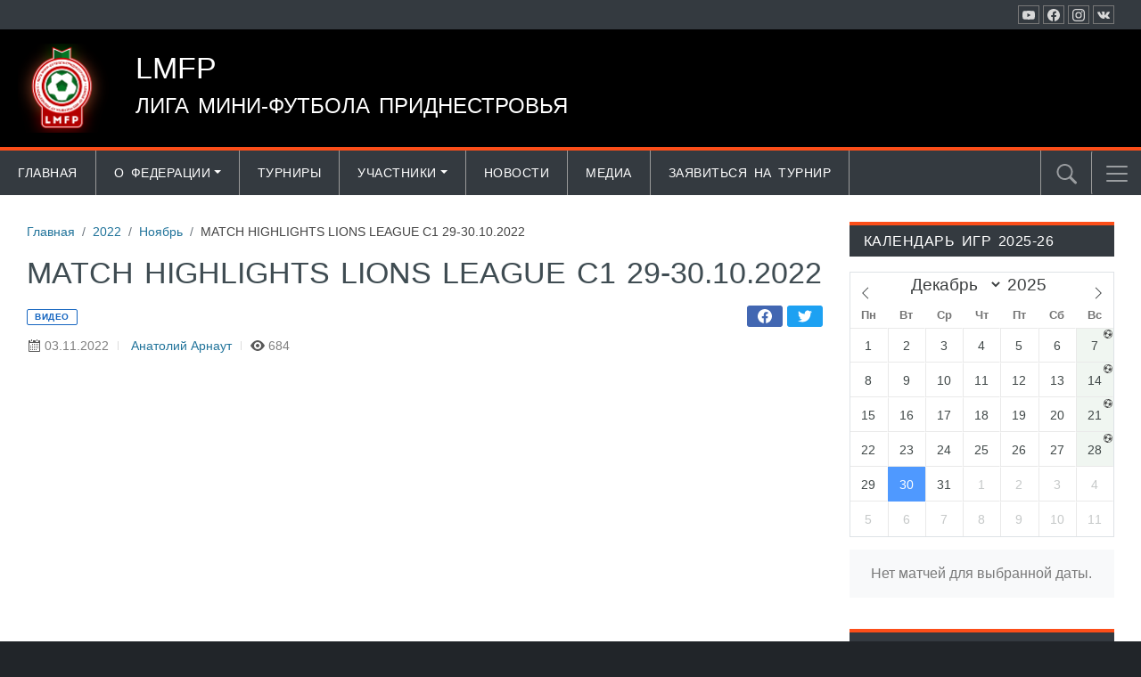

--- FILE ---
content_type: text/css
request_url: https://lmfp.md/wp-content/themes/aneto/css/styles.min.css?ver=0.14.6
body_size: 28607
content:
/*!
 * Aneto Theme Styles
 */*{box-sizing:border-box}:root{--blue:#1565c0;--indigo:#6610f2;--purple:#6f42c1;--pink:#e83e8c;--red:#dc3545;--orange:#fd7e14;--yellow:#ffc107;--green:#28a745;--teal:#20c997;--cyan:#17a2b8;--gray:#6c757d;--gray-dark:#343a40;--primary:#1565c0;--secondary:#6c757d;--success:#28a745;--info:#17a2b8;--warning:#ffc107;--danger:#dc3545;--light:#f8f9fa;--dark:#343a40;--blue:#21759b;--light-yellow:#fff9c0;--black:#000;--white:#fff;--gray:grey;--cod-gray:#111;--mineshaft:#333;--dove-gray:#666;--gray-alt:#929292;--silver-chalice:#aaa;--silver:#ccc;--alto:#ddd;--gallery:#eee;--whitesmoke:#f1f1f1;--breakpoint-xs:0;--breakpoint-sm:576px;--breakpoint-md:768px;--breakpoint-lg:992px;--breakpoint-xl:1320px;--font-family-sans-serif:-apple-system,BlinkMacSystemFont,"Segoe UI",Roboto,"Helvetica Neue",Arial,"Noto Sans","Liberation Sans",sans-serif,"Apple Color Emoji","Segoe UI Emoji","Segoe UI Symbol","Noto Color Emoji";--font-family-monospace:SFMono-Regular,Menlo,Monaco,Consolas,"Liberation Mono","Courier New",monospace}*,:after,:before{box-sizing:border-box}html{-webkit-text-size-adjust:100%;-webkit-tap-highlight-color:rgba(0,0,0,0);font-family:sans-serif;line-height:1.15}article,aside,figcaption,figure,footer,header,hgroup,main,nav,section{display:block}body{background-color:#fff;color:#212529;font-family:-apple-system,BlinkMacSystemFont,Segoe UI,Roboto,Helvetica Neue,Arial,Noto Sans,Liberation Sans,sans-serif,Apple Color Emoji,Segoe UI Emoji,Segoe UI Symbol,Noto Color Emoji;font-size:1rem;font-weight:400;line-height:1.5;margin:0;text-align:left}[tabindex="-1"]:focus:not(:focus-visible){outline:0!important}hr{box-sizing:content-box;height:0;overflow:visible}h1,h2,h3,h4,h5,h6{margin-bottom:.5rem;margin-top:0}p{margin-bottom:1rem;margin-top:0}abbr[data-original-title],abbr[title]{border-bottom:0;cursor:help;text-decoration:underline;-webkit-text-decoration:underline dotted;text-decoration:underline dotted;-webkit-text-decoration-skip-ink:none;text-decoration-skip-ink:none}address{font-style:normal;line-height:inherit}address,dl,ol,ul{margin-bottom:1rem}dl,ol,ul{margin-top:0}ol ol,ol ul,ul ol,ul ul{margin-bottom:0}dt{font-weight:700}dd{margin-bottom:.5rem;margin-left:0}blockquote{margin:0 0 1rem}b,strong{font-weight:bolder}small{font-size:80%}sub,sup{font-size:75%;line-height:0;position:relative;vertical-align:baseline}sub{bottom:-.25em}sup{top:-.5em}a{background-color:transparent;color:#1565c0;text-decoration:none}a:hover{color:#0d417b;text-decoration:underline}a:not([href]):not([class]),a:not([href]):not([class]):hover{color:inherit;text-decoration:none}code,kbd,pre,samp{font-family:SFMono-Regular,Menlo,Monaco,Consolas,Liberation Mono,Courier New,monospace;font-size:1em}pre{-ms-overflow-style:scrollbar;margin-bottom:1rem;margin-top:0;overflow:auto}figure{margin:0 0 1rem}img{border-style:none}img,svg{vertical-align:middle}svg{overflow:hidden}table{border-collapse:collapse}caption{caption-side:bottom;color:#6c757d;padding-bottom:.75rem;padding-top:.75rem;text-align:left}th{text-align:inherit;text-align:-webkit-match-parent}label{display:inline-block;margin-bottom:.5rem}button{border-radius:0}button:focus:not(:focus-visible){outline:0}button,input,optgroup,select,textarea{font-family:inherit;font-size:inherit;line-height:inherit;margin:0}button,input{overflow:visible}button,select{text-transform:none}[role=button]{cursor:pointer}select{word-wrap:normal}[type=button],[type=reset],[type=submit],button{-webkit-appearance:button}[type=button]:not(:disabled),[type=reset]:not(:disabled),[type=submit]:not(:disabled),button:not(:disabled){cursor:pointer}[type=button]::-moz-focus-inner,[type=reset]::-moz-focus-inner,[type=submit]::-moz-focus-inner,button::-moz-focus-inner{border-style:none;padding:0}input[type=checkbox],input[type=radio]{box-sizing:border-box;padding:0}textarea{overflow:auto;resize:vertical}fieldset{border:0;margin:0;min-width:0;padding:0}legend{color:inherit;display:block;font-size:1.5rem;line-height:inherit;margin-bottom:.5rem;max-width:100%;padding:0;white-space:normal;width:100%}progress{vertical-align:baseline}[type=number]::-webkit-inner-spin-button,[type=number]::-webkit-outer-spin-button{height:auto}[type=search]{-webkit-appearance:none;outline-offset:-2px}[type=search]::-webkit-search-decoration{-webkit-appearance:none}::-webkit-file-upload-button{-webkit-appearance:button;font:inherit}output{display:inline-block}summary{cursor:pointer;display:list-item}template{display:none}[hidden]{display:none!important}.h1,.h2,.h3,.h4,.h5,.h6,h1,h2,h3,h4,h5,h6{font-weight:500;line-height:1.2;margin-bottom:.5rem}.h1,h1{font-size:2.1rem}.h2,h2{font-size:1.8rem}.h3,h3{font-size:1.5rem}.h4,h4{font-size:1.3rem}.h5,h5{font-size:1.1rem}.h6,h6{font-size:1rem}.lead{font-size:1.25rem;font-weight:300}.display-1{font-size:6rem}.display-1,.display-2{font-weight:300;line-height:1.2}.display-2{font-size:5.5rem}.display-3{font-size:4.5rem}.display-3,.display-4{font-weight:300;line-height:1.2}.display-4{font-size:3.5rem}hr{border-top:1px solid rgba(0,0,0,.1);margin-bottom:1rem;margin-top:1rem}.small,small{font-size:80%;font-weight:400}.mark,mark{background-color:#fcf8e3;padding:.2em}.list-inline,.list-unstyled{list-style:none;padding-left:0}.list-inline-item{display:inline-block}.list-inline-item:not(:last-child){margin-right:.5rem}.initialism{font-size:90%;text-transform:uppercase}.blockquote{font-size:1.25rem;margin-bottom:1rem}.blockquote-footer{color:#6c757d;display:block;font-size:80%}.blockquote-footer:before{content:"\2014\00A0"}.img-fluid,.img-thumbnail{height:auto;max-width:100%}.img-thumbnail{background-color:#fff;border:1px solid #dee2e6;border-radius:3px;padding:.25rem}.figure{display:inline-block}.figure-img{line-height:1;margin-bottom:.5rem}.figure-caption{color:#6c757d;font-size:90%}.container,.container-fluid,.container-lg,.container-md,.container-sm,.container-xl{margin-left:auto;margin-right:auto;padding-left:15px;padding-right:15px;width:100%}@media (min-width:576px){.container,.container-sm{max-width:540px}}@media (min-width:768px){.container,.container-md,.container-sm{max-width:720px}}@media (min-width:992px){.container,.container-lg,.container-md,.container-sm{max-width:960px}}@media (min-width:1320px){.container,.container-lg,.container-md,.container-sm,.container-xl{max-width:1300px}}.row{display:flex;flex-wrap:wrap;margin-left:-15px;margin-right:-15px}.no-gutters{margin-left:0;margin-right:0}.no-gutters>.col,.no-gutters>[class*=col-]{padding-left:0;padding-right:0}.col,.col-1,.col-10,.col-11,.col-12,.col-2,.col-3,.col-4,.col-5,.col-6,.col-7,.col-8,.col-9,.col-auto,.col-lg,.col-lg-1,.col-lg-10,.col-lg-11,.col-lg-12,.col-lg-2,.col-lg-3,.col-lg-4,.col-lg-5,.col-lg-6,.col-lg-7,.col-lg-8,.col-lg-9,.col-lg-auto,.col-md,.col-md-1,.col-md-10,.col-md-11,.col-md-12,.col-md-2,.col-md-3,.col-md-4,.col-md-5,.col-md-6,.col-md-7,.col-md-8,.col-md-9,.col-md-auto,.col-sm,.col-sm-1,.col-sm-10,.col-sm-11,.col-sm-12,.col-sm-2,.col-sm-3,.col-sm-4,.col-sm-5,.col-sm-6,.col-sm-7,.col-sm-8,.col-sm-9,.col-sm-auto,.col-xl,.col-xl-1,.col-xl-10,.col-xl-11,.col-xl-12,.col-xl-2,.col-xl-3,.col-xl-4,.col-xl-5,.col-xl-6,.col-xl-7,.col-xl-8,.col-xl-9,.col-xl-auto{padding-left:15px;padding-right:15px;position:relative;width:100%}.col{flex-basis:0;flex-grow:1;max-width:100%}.row-cols-1>*{flex:0 0 100%;max-width:100%}.row-cols-2>*{flex:0 0 50%;max-width:50%}.row-cols-3>*{flex:0 0 33.33333%;max-width:33.33333%}.row-cols-4>*{flex:0 0 25%;max-width:25%}.row-cols-5>*{flex:0 0 20%;max-width:20%}.row-cols-6>*{flex:0 0 16.66667%;max-width:16.66667%}.col-auto{flex:0 0 auto;max-width:100%;width:auto}.col-1{flex:0 0 8.33333%;max-width:8.33333%}.col-2{flex:0 0 16.66667%;max-width:16.66667%}.col-3{flex:0 0 25%;max-width:25%}.col-4{flex:0 0 33.33333%;max-width:33.33333%}.col-5{flex:0 0 41.66667%;max-width:41.66667%}.col-6{flex:0 0 50%;max-width:50%}.col-7{flex:0 0 58.33333%;max-width:58.33333%}.col-8{flex:0 0 66.66667%;max-width:66.66667%}.col-9{flex:0 0 75%;max-width:75%}.col-10{flex:0 0 83.33333%;max-width:83.33333%}.col-11{flex:0 0 91.66667%;max-width:91.66667%}.col-12{flex:0 0 100%;max-width:100%}.order-first{order:-1}.order-last{order:13}.order-0{order:0}.order-1{order:1}.order-2{order:2}.order-3{order:3}.order-4{order:4}.order-5{order:5}.order-6{order:6}.order-7{order:7}.order-8{order:8}.order-9{order:9}.order-10{order:10}.order-11{order:11}.order-12{order:12}.offset-1{margin-left:8.33333%}.offset-2{margin-left:16.66667%}.offset-3{margin-left:25%}.offset-4{margin-left:33.33333%}.offset-5{margin-left:41.66667%}.offset-6{margin-left:50%}.offset-7{margin-left:58.33333%}.offset-8{margin-left:66.66667%}.offset-9{margin-left:75%}.offset-10{margin-left:83.33333%}.offset-11{margin-left:91.66667%}@media (min-width:576px){.col-sm{flex-basis:0;flex-grow:1;max-width:100%}.row-cols-sm-1>*{flex:0 0 100%;max-width:100%}.row-cols-sm-2>*{flex:0 0 50%;max-width:50%}.row-cols-sm-3>*{flex:0 0 33.33333%;max-width:33.33333%}.row-cols-sm-4>*{flex:0 0 25%;max-width:25%}.row-cols-sm-5>*{flex:0 0 20%;max-width:20%}.row-cols-sm-6>*{flex:0 0 16.66667%;max-width:16.66667%}.col-sm-auto{flex:0 0 auto;max-width:100%;width:auto}.col-sm-1{flex:0 0 8.33333%;max-width:8.33333%}.col-sm-2{flex:0 0 16.66667%;max-width:16.66667%}.col-sm-3{flex:0 0 25%;max-width:25%}.col-sm-4{flex:0 0 33.33333%;max-width:33.33333%}.col-sm-5{flex:0 0 41.66667%;max-width:41.66667%}.col-sm-6{flex:0 0 50%;max-width:50%}.col-sm-7{flex:0 0 58.33333%;max-width:58.33333%}.col-sm-8{flex:0 0 66.66667%;max-width:66.66667%}.col-sm-9{flex:0 0 75%;max-width:75%}.col-sm-10{flex:0 0 83.33333%;max-width:83.33333%}.col-sm-11{flex:0 0 91.66667%;max-width:91.66667%}.col-sm-12{flex:0 0 100%;max-width:100%}.order-sm-first{order:-1}.order-sm-last{order:13}.order-sm-0{order:0}.order-sm-1{order:1}.order-sm-2{order:2}.order-sm-3{order:3}.order-sm-4{order:4}.order-sm-5{order:5}.order-sm-6{order:6}.order-sm-7{order:7}.order-sm-8{order:8}.order-sm-9{order:9}.order-sm-10{order:10}.order-sm-11{order:11}.order-sm-12{order:12}.offset-sm-0{margin-left:0}.offset-sm-1{margin-left:8.33333%}.offset-sm-2{margin-left:16.66667%}.offset-sm-3{margin-left:25%}.offset-sm-4{margin-left:33.33333%}.offset-sm-5{margin-left:41.66667%}.offset-sm-6{margin-left:50%}.offset-sm-7{margin-left:58.33333%}.offset-sm-8{margin-left:66.66667%}.offset-sm-9{margin-left:75%}.offset-sm-10{margin-left:83.33333%}.offset-sm-11{margin-left:91.66667%}}@media (min-width:768px){.col-md{flex-basis:0;flex-grow:1;max-width:100%}.row-cols-md-1>*{flex:0 0 100%;max-width:100%}.row-cols-md-2>*{flex:0 0 50%;max-width:50%}.row-cols-md-3>*{flex:0 0 33.33333%;max-width:33.33333%}.row-cols-md-4>*{flex:0 0 25%;max-width:25%}.row-cols-md-5>*{flex:0 0 20%;max-width:20%}.row-cols-md-6>*{flex:0 0 16.66667%;max-width:16.66667%}.col-md-auto{flex:0 0 auto;max-width:100%;width:auto}.col-md-1{flex:0 0 8.33333%;max-width:8.33333%}.col-md-2{flex:0 0 16.66667%;max-width:16.66667%}.col-md-3{flex:0 0 25%;max-width:25%}.col-md-4{flex:0 0 33.33333%;max-width:33.33333%}.col-md-5{flex:0 0 41.66667%;max-width:41.66667%}.col-md-6{flex:0 0 50%;max-width:50%}.col-md-7{flex:0 0 58.33333%;max-width:58.33333%}.col-md-8{flex:0 0 66.66667%;max-width:66.66667%}.col-md-9{flex:0 0 75%;max-width:75%}.col-md-10{flex:0 0 83.33333%;max-width:83.33333%}.col-md-11{flex:0 0 91.66667%;max-width:91.66667%}.col-md-12{flex:0 0 100%;max-width:100%}.order-md-first{order:-1}.order-md-last{order:13}.order-md-0{order:0}.order-md-1{order:1}.order-md-2{order:2}.order-md-3{order:3}.order-md-4{order:4}.order-md-5{order:5}.order-md-6{order:6}.order-md-7{order:7}.order-md-8{order:8}.order-md-9{order:9}.order-md-10{order:10}.order-md-11{order:11}.order-md-12{order:12}.offset-md-0{margin-left:0}.offset-md-1{margin-left:8.33333%}.offset-md-2{margin-left:16.66667%}.offset-md-3{margin-left:25%}.offset-md-4{margin-left:33.33333%}.offset-md-5{margin-left:41.66667%}.offset-md-6{margin-left:50%}.offset-md-7{margin-left:58.33333%}.offset-md-8{margin-left:66.66667%}.offset-md-9{margin-left:75%}.offset-md-10{margin-left:83.33333%}.offset-md-11{margin-left:91.66667%}}@media (min-width:992px){.col-lg{flex-basis:0;flex-grow:1;max-width:100%}.row-cols-lg-1>*{flex:0 0 100%;max-width:100%}.row-cols-lg-2>*{flex:0 0 50%;max-width:50%}.row-cols-lg-3>*{flex:0 0 33.33333%;max-width:33.33333%}.row-cols-lg-4>*{flex:0 0 25%;max-width:25%}.row-cols-lg-5>*{flex:0 0 20%;max-width:20%}.row-cols-lg-6>*{flex:0 0 16.66667%;max-width:16.66667%}.col-lg-auto{flex:0 0 auto;max-width:100%;width:auto}.col-lg-1{flex:0 0 8.33333%;max-width:8.33333%}.col-lg-2{flex:0 0 16.66667%;max-width:16.66667%}.col-lg-3{flex:0 0 25%;max-width:25%}.col-lg-4{flex:0 0 33.33333%;max-width:33.33333%}.col-lg-5{flex:0 0 41.66667%;max-width:41.66667%}.col-lg-6{flex:0 0 50%;max-width:50%}.col-lg-7{flex:0 0 58.33333%;max-width:58.33333%}.col-lg-8{flex:0 0 66.66667%;max-width:66.66667%}.col-lg-9{flex:0 0 75%;max-width:75%}.col-lg-10{flex:0 0 83.33333%;max-width:83.33333%}.col-lg-11{flex:0 0 91.66667%;max-width:91.66667%}.col-lg-12{flex:0 0 100%;max-width:100%}.order-lg-first{order:-1}.order-lg-last{order:13}.order-lg-0{order:0}.order-lg-1{order:1}.order-lg-2{order:2}.order-lg-3{order:3}.order-lg-4{order:4}.order-lg-5{order:5}.order-lg-6{order:6}.order-lg-7{order:7}.order-lg-8{order:8}.order-lg-9{order:9}.order-lg-10{order:10}.order-lg-11{order:11}.order-lg-12{order:12}.offset-lg-0{margin-left:0}.offset-lg-1{margin-left:8.33333%}.offset-lg-2{margin-left:16.66667%}.offset-lg-3{margin-left:25%}.offset-lg-4{margin-left:33.33333%}.offset-lg-5{margin-left:41.66667%}.offset-lg-6{margin-left:50%}.offset-lg-7{margin-left:58.33333%}.offset-lg-8{margin-left:66.66667%}.offset-lg-9{margin-left:75%}.offset-lg-10{margin-left:83.33333%}.offset-lg-11{margin-left:91.66667%}}@media (min-width:1320px){.col-xl{flex-basis:0;flex-grow:1;max-width:100%}.row-cols-xl-1>*{flex:0 0 100%;max-width:100%}.row-cols-xl-2>*{flex:0 0 50%;max-width:50%}.row-cols-xl-3>*{flex:0 0 33.33333%;max-width:33.33333%}.row-cols-xl-4>*{flex:0 0 25%;max-width:25%}.row-cols-xl-5>*{flex:0 0 20%;max-width:20%}.row-cols-xl-6>*{flex:0 0 16.66667%;max-width:16.66667%}.col-xl-auto{flex:0 0 auto;max-width:100%;width:auto}.col-xl-1{flex:0 0 8.33333%;max-width:8.33333%}.col-xl-2{flex:0 0 16.66667%;max-width:16.66667%}.col-xl-3{flex:0 0 25%;max-width:25%}.col-xl-4{flex:0 0 33.33333%;max-width:33.33333%}.col-xl-5{flex:0 0 41.66667%;max-width:41.66667%}.col-xl-6{flex:0 0 50%;max-width:50%}.col-xl-7{flex:0 0 58.33333%;max-width:58.33333%}.col-xl-8{flex:0 0 66.66667%;max-width:66.66667%}.col-xl-9{flex:0 0 75%;max-width:75%}.col-xl-10{flex:0 0 83.33333%;max-width:83.33333%}.col-xl-11{flex:0 0 91.66667%;max-width:91.66667%}.col-xl-12{flex:0 0 100%;max-width:100%}.order-xl-first{order:-1}.order-xl-last{order:13}.order-xl-0{order:0}.order-xl-1{order:1}.order-xl-2{order:2}.order-xl-3{order:3}.order-xl-4{order:4}.order-xl-5{order:5}.order-xl-6{order:6}.order-xl-7{order:7}.order-xl-8{order:8}.order-xl-9{order:9}.order-xl-10{order:10}.order-xl-11{order:11}.order-xl-12{order:12}.offset-xl-0{margin-left:0}.offset-xl-1{margin-left:8.33333%}.offset-xl-2{margin-left:16.66667%}.offset-xl-3{margin-left:25%}.offset-xl-4{margin-left:33.33333%}.offset-xl-5{margin-left:41.66667%}.offset-xl-6{margin-left:50%}.offset-xl-7{margin-left:58.33333%}.offset-xl-8{margin-left:66.66667%}.offset-xl-9{margin-left:75%}.offset-xl-10{margin-left:83.33333%}.offset-xl-11{margin-left:91.66667%}}.form-control,input[type=email],input[type=number],input[type=password],input[type=search],input[type=tel],input[type=text],input[type=url],select,textarea{background-clip:padding-box;background-color:#fff;border:1px solid #ced4da;border-radius:3px;color:#495057;display:block;font-size:.85rem;font-weight:400;height:calc(1.5em + .6rem + 2px);line-height:1.5;padding:.3rem .375rem;transition:border-color .15s ease-in-out,box-shadow .15s ease-in-out;width:100%}@media (prefers-reduced-motion:reduce){.form-control,input[type=email],input[type=number],input[type=password],input[type=search],input[type=tel],input[type=text],input[type=url],select,textarea{transition:none}}.form-control::-ms-expand,input[type=email]::-ms-expand,input[type=number]::-ms-expand,input[type=password]::-ms-expand,input[type=search]::-ms-expand,input[type=tel]::-ms-expand,input[type=text]::-ms-expand,input[type=url]::-ms-expand,select::-ms-expand,textarea::-ms-expand{background-color:transparent;border:0}.form-control:focus,input:focus[type=email],input:focus[type=number],input:focus[type=password],input:focus[type=search],input:focus[type=tel],input:focus[type=text],input:focus[type=url],select:focus,textarea:focus{background-color:#fff;border-color:#66a6ee;box-shadow:0 0 0 .2rem rgba(21,101,192,.25);color:#495057;outline:0}.form-control::-moz-placeholder,input[type=email]::-moz-placeholder,input[type=number]::-moz-placeholder,input[type=password]::-moz-placeholder,input[type=search]::-moz-placeholder,input[type=tel]::-moz-placeholder,input[type=text]::-moz-placeholder,input[type=url]::-moz-placeholder,select::-moz-placeholder,textarea::-moz-placeholder{color:#6c757d;opacity:1}.form-control::placeholder,input[type=email]::placeholder,input[type=number]::placeholder,input[type=password]::placeholder,input[type=search]::placeholder,input[type=tel]::placeholder,input[type=text]::placeholder,input[type=url]::placeholder,select::placeholder,textarea::placeholder{color:#6c757d;opacity:1}.form-control:disabled,.form-control[readonly],input:disabled[type=email],input:disabled[type=number],input:disabled[type=password],input:disabled[type=search],input:disabled[type=tel],input:disabled[type=text],input:disabled[type=url],input[readonly][type=email],input[readonly][type=number],input[readonly][type=password],input[readonly][type=search],input[readonly][type=tel],input[readonly][type=text],input[readonly][type=url],select:disabled,select[readonly],textarea:disabled,textarea[readonly]{background-color:#e9ecef;opacity:1}input[type=date].form-control,input[type=date][type=email],input[type=date][type=number],input[type=date][type=password],input[type=date][type=search],input[type=date][type=tel],input[type=date][type=text],input[type=date][type=url],input[type=datetime-local].form-control,input[type=datetime-local][type=email],input[type=datetime-local][type=number],input[type=datetime-local][type=password],input[type=datetime-local][type=search],input[type=datetime-local][type=tel],input[type=datetime-local][type=text],input[type=datetime-local][type=url],input[type=month].form-control,input[type=month][type=email],input[type=month][type=number],input[type=month][type=password],input[type=month][type=search],input[type=month][type=tel],input[type=month][type=text],input[type=month][type=url],input[type=time].form-control,input[type=time][type=email],input[type=time][type=number],input[type=time][type=password],input[type=time][type=search],input[type=time][type=tel],input[type=time][type=text],input[type=time][type=url]{-webkit-appearance:none;-moz-appearance:none;appearance:none}select.form-control:-moz-focusring,select:-moz-focusring{color:transparent;text-shadow:0 0 0 #495057}select.form-control:focus::-ms-value,select:focus::-ms-value{background-color:#fff;color:#495057}.form-control-file,.form-control-range,input[type=file]{display:block;width:100%}.col-form-label{font-size:inherit;line-height:1.5;margin-bottom:0;padding-bottom:calc(.3rem + 1px);padding-top:calc(.3rem + 1px)}.col-form-label-lg{font-size:1.25rem;line-height:1.5;padding-bottom:calc(.6rem + 1px);padding-top:calc(.6rem + 1px)}.col-form-label-sm{font-size:.875rem;line-height:1.5;padding-bottom:calc(.25rem + 1px);padding-top:calc(.25rem + 1px)}.form-control-plaintext{background-color:transparent;border:solid transparent;border-width:1px 0;color:#212529;display:block;font-size:.85rem;line-height:1.5;margin-bottom:0;padding:.3rem 0;width:100%}.form-control-plaintext.form-control-lg,.form-control-plaintext.form-control-sm{padding-left:0;padding-right:0}.form-control-sm{border-radius:3px;font-size:.875rem;height:calc(1.5em + .5rem + 2px);line-height:1.5;padding:.25rem .375rem}.form-control-lg{border-radius:3px;font-size:1.25rem;height:calc(1.5em + 1.2rem + 2px);line-height:1.5;padding:.6rem .5rem}select.form-control[multiple],select.form-control[size],select[multiple],select[size],textarea,textarea.form-control{height:auto}.form-group{margin-bottom:1rem}.form-text{display:block;margin-top:.25rem}.form-row{margin-left:-5px;margin-right:-5px}.form-row>.col,.form-row>[class*=col-]{padding-left:5px;padding-right:5px}.form-check{display:block;padding-left:1.25rem;position:relative}.form-check-input{margin-left:-1.25rem;margin-top:.3rem;position:absolute}.form-check-input:disabled~.form-check-label,.form-check-input[disabled]~.form-check-label{color:#6c757d}.form-check-label{margin-bottom:0}.form-check-inline{align-items:center;display:inline-flex;margin-right:.75rem;padding-left:0}.form-check-inline .form-check-input{margin-left:0;margin-right:.3125rem;margin-top:0;position:static}.valid-feedback{color:#28a745;display:none;font-size:80%;margin-top:.25rem;width:100%}.valid-tooltip{background-color:rgba(40,167,69,.9);border-radius:3px;color:#fff;display:none;font-size:.875rem;left:0;line-height:1.5;margin-top:.1rem;max-width:100%;padding:.25rem .5rem;position:absolute;top:100%;z-index:5}.form-row>.col>.valid-tooltip,.form-row>[class*=col-]>.valid-tooltip{left:5px}.is-valid~.valid-feedback,.is-valid~.valid-tooltip,.was-validated :valid~.valid-feedback,.was-validated :valid~.valid-tooltip{display:block}.form-control.is-valid,.was-validated .form-control:valid,.was-validated input:valid[type=email],.was-validated input:valid[type=number],.was-validated input:valid[type=password],.was-validated input:valid[type=search],.was-validated input:valid[type=tel],.was-validated input:valid[type=text],.was-validated input:valid[type=url],.was-validated select:valid,.was-validated textarea:valid,input.is-valid[type=email],input.is-valid[type=number],input.is-valid[type=password],input.is-valid[type=search],input.is-valid[type=tel],input.is-valid[type=text],input.is-valid[type=url],select.is-valid,textarea.is-valid{background-image:url("data:image/svg+xml;charset=utf-8,%3Csvg xmlns='http://www.w3.org/2000/svg' width='8' height='8'%3E%3Cpath fill='%2328a745' d='M2.3 6.73.6 4.53c-.4-1.04.46-1.4 1.1-.8l1.1 1.4 3.4-3.8c.6-.63 1.6-.27 1.2.7l-4 4.6c-.43.5-.8.4-1.1.1z'/%3E%3C/svg%3E");background-position:right calc(.375em + .15rem) center;background-repeat:no-repeat;background-size:calc(.75em + .3rem) calc(.75em + .3rem);border-color:#28a745;padding-right:calc(1.5em + .6rem)!important}.form-control.is-valid:focus,.was-validated .form-control:valid:focus,.was-validated input:valid:focus[type=email],.was-validated input:valid:focus[type=number],.was-validated input:valid:focus[type=password],.was-validated input:valid:focus[type=search],.was-validated input:valid:focus[type=tel],.was-validated input:valid:focus[type=text],.was-validated input:valid:focus[type=url],.was-validated select:valid:focus,.was-validated textarea:valid:focus,input.is-valid:focus[type=email],input.is-valid:focus[type=number],input.is-valid:focus[type=password],input.is-valid:focus[type=search],input.is-valid:focus[type=tel],input.is-valid:focus[type=text],input.is-valid:focus[type=url],select.is-valid:focus,textarea.is-valid:focus{border-color:#28a745;box-shadow:0 0 0 .2rem rgba(40,167,69,.25)}.was-validated select.form-control:valid,.was-validated select:valid,select.form-control.is-valid,select.is-valid{background-position:right .75rem center;padding-right:1.5rem!important}.was-validated textarea.form-control:valid,.was-validated textarea:valid,textarea.form-control.is-valid,textarea.is-valid{background-position:top calc(.375em + .15rem) right calc(.375em + .15rem);padding-right:calc(1.5em + .6rem)}.custom-select.is-valid,.was-validated .custom-select:valid{background:url("data:image/svg+xml;charset=utf-8,%3Csvg xmlns='http://www.w3.org/2000/svg' width='4' height='5'%3E%3Cpath fill='%23343a40' d='M2 0 0 2h4zm0 5L0 3h4z'/%3E%3C/svg%3E") right .375rem center/8px 10px no-repeat,#fff url("data:image/svg+xml;charset=utf-8,%3Csvg xmlns='http://www.w3.org/2000/svg' width='8' height='8'%3E%3Cpath fill='%2328a745' d='M2.3 6.73.6 4.53c-.4-1.04.46-1.4 1.1-.8l1.1 1.4 3.4-3.8c.6-.63 1.6-.27 1.2.7l-4 4.6c-.43.5-.8.4-1.1.1z'/%3E%3C/svg%3E") center right 1.375rem/calc(.75em + .3rem) calc(.75em + .3rem) no-repeat;border-color:#28a745;padding-right:calc(.75em + 1.825rem)!important}.custom-select.is-valid:focus,.was-validated .custom-select:valid:focus{border-color:#28a745;box-shadow:0 0 0 .2rem rgba(40,167,69,.25)}.form-check-input.is-valid~.form-check-label,.was-validated .form-check-input:valid~.form-check-label{color:#28a745}.form-check-input.is-valid~.valid-feedback,.form-check-input.is-valid~.valid-tooltip,.was-validated .form-check-input:valid~.valid-feedback,.was-validated .form-check-input:valid~.valid-tooltip{display:block}.custom-control-input.is-valid~.custom-control-label,.was-validated .custom-control-input:valid~.custom-control-label{color:#28a745}.custom-control-input.is-valid~.custom-control-label:before,.was-validated .custom-control-input:valid~.custom-control-label:before{border-color:#28a745}.custom-control-input.is-valid:checked~.custom-control-label:before,.was-validated .custom-control-input:valid:checked~.custom-control-label:before{background-color:#34ce57;border-color:#34ce57}.custom-control-input.is-valid:focus~.custom-control-label:before,.was-validated .custom-control-input:valid:focus~.custom-control-label:before{box-shadow:0 0 0 .2rem rgba(40,167,69,.25)}.custom-control-input.is-valid:focus:not(:checked)~.custom-control-label:before,.was-validated .custom-control-input:valid:focus:not(:checked)~.custom-control-label:before{border-color:#28a745}.custom-file-input.is-valid~.custom-file-label,.was-validated .custom-file-input:valid~.custom-file-label{border-color:#28a745}.custom-file-input.is-valid:focus~.custom-file-label,.was-validated .custom-file-input:valid:focus~.custom-file-label{border-color:#28a745;box-shadow:0 0 0 .2rem rgba(40,167,69,.25)}.invalid-feedback{color:#dc3545;display:none;font-size:80%;margin-top:.25rem;width:100%}.invalid-tooltip{background-color:rgba(220,53,69,.9);border-radius:3px;color:#fff;display:none;font-size:.875rem;left:0;line-height:1.5;margin-top:.1rem;max-width:100%;padding:.25rem .5rem;position:absolute;top:100%;z-index:5}.form-row>.col>.invalid-tooltip,.form-row>[class*=col-]>.invalid-tooltip{left:5px}.is-invalid~.invalid-feedback,.is-invalid~.invalid-tooltip,.was-validated :invalid~.invalid-feedback,.was-validated :invalid~.invalid-tooltip{display:block}.form-control.is-invalid,.was-validated .form-control:invalid,.was-validated input:invalid[type=email],.was-validated input:invalid[type=number],.was-validated input:invalid[type=password],.was-validated input:invalid[type=search],.was-validated input:invalid[type=tel],.was-validated input:invalid[type=text],.was-validated input:invalid[type=url],.was-validated select:invalid,.was-validated textarea:invalid,input.is-invalid[type=email],input.is-invalid[type=number],input.is-invalid[type=password],input.is-invalid[type=search],input.is-invalid[type=tel],input.is-invalid[type=text],input.is-invalid[type=url],select.is-invalid,textarea.is-invalid{background-image:url("data:image/svg+xml;charset=utf-8,%3Csvg xmlns='http://www.w3.org/2000/svg' width='12' height='12' fill='none' stroke='%23dc3545'%3E%3Ccircle cx='6' cy='6' r='4.5'/%3E%3Cpath stroke-linejoin='round' d='M5.8 3.6h.4L6 6.5z'/%3E%3Ccircle cx='6' cy='8.2' r='.6' fill='%23dc3545' stroke='none'/%3E%3C/svg%3E");background-position:right calc(.375em + .15rem) center;background-repeat:no-repeat;background-size:calc(.75em + .3rem) calc(.75em + .3rem);border-color:#dc3545;padding-right:calc(1.5em + .6rem)!important}.form-control.is-invalid:focus,.was-validated .form-control:invalid:focus,.was-validated input:invalid:focus[type=email],.was-validated input:invalid:focus[type=number],.was-validated input:invalid:focus[type=password],.was-validated input:invalid:focus[type=search],.was-validated input:invalid:focus[type=tel],.was-validated input:invalid:focus[type=text],.was-validated input:invalid:focus[type=url],.was-validated select:invalid:focus,.was-validated textarea:invalid:focus,input.is-invalid:focus[type=email],input.is-invalid:focus[type=number],input.is-invalid:focus[type=password],input.is-invalid:focus[type=search],input.is-invalid:focus[type=tel],input.is-invalid:focus[type=text],input.is-invalid:focus[type=url],select.is-invalid:focus,textarea.is-invalid:focus{border-color:#dc3545;box-shadow:0 0 0 .2rem rgba(220,53,69,.25)}.was-validated select.form-control:invalid,.was-validated select:invalid,select.form-control.is-invalid,select.is-invalid{background-position:right .75rem center;padding-right:1.5rem!important}.was-validated textarea.form-control:invalid,.was-validated textarea:invalid,textarea.form-control.is-invalid,textarea.is-invalid{background-position:top calc(.375em + .15rem) right calc(.375em + .15rem);padding-right:calc(1.5em + .6rem)}.custom-select.is-invalid,.was-validated .custom-select:invalid{background:url("data:image/svg+xml;charset=utf-8,%3Csvg xmlns='http://www.w3.org/2000/svg' width='4' height='5'%3E%3Cpath fill='%23343a40' d='M2 0 0 2h4zm0 5L0 3h4z'/%3E%3C/svg%3E") right .375rem center/8px 10px no-repeat,#fff url("data:image/svg+xml;charset=utf-8,%3Csvg xmlns='http://www.w3.org/2000/svg' width='12' height='12' fill='none' stroke='%23dc3545'%3E%3Ccircle cx='6' cy='6' r='4.5'/%3E%3Cpath stroke-linejoin='round' d='M5.8 3.6h.4L6 6.5z'/%3E%3Ccircle cx='6' cy='8.2' r='.6' fill='%23dc3545' stroke='none'/%3E%3C/svg%3E") center right 1.375rem/calc(.75em + .3rem) calc(.75em + .3rem) no-repeat;border-color:#dc3545;padding-right:calc(.75em + 1.825rem)!important}.custom-select.is-invalid:focus,.was-validated .custom-select:invalid:focus{border-color:#dc3545;box-shadow:0 0 0 .2rem rgba(220,53,69,.25)}.form-check-input.is-invalid~.form-check-label,.was-validated .form-check-input:invalid~.form-check-label{color:#dc3545}.form-check-input.is-invalid~.invalid-feedback,.form-check-input.is-invalid~.invalid-tooltip,.was-validated .form-check-input:invalid~.invalid-feedback,.was-validated .form-check-input:invalid~.invalid-tooltip{display:block}.custom-control-input.is-invalid~.custom-control-label,.was-validated .custom-control-input:invalid~.custom-control-label{color:#dc3545}.custom-control-input.is-invalid~.custom-control-label:before,.was-validated .custom-control-input:invalid~.custom-control-label:before{border-color:#dc3545}.custom-control-input.is-invalid:checked~.custom-control-label:before,.was-validated .custom-control-input:invalid:checked~.custom-control-label:before{background-color:#e4606d;border-color:#e4606d}.custom-control-input.is-invalid:focus~.custom-control-label:before,.was-validated .custom-control-input:invalid:focus~.custom-control-label:before{box-shadow:0 0 0 .2rem rgba(220,53,69,.25)}.custom-control-input.is-invalid:focus:not(:checked)~.custom-control-label:before,.was-validated .custom-control-input:invalid:focus:not(:checked)~.custom-control-label:before{border-color:#dc3545}.custom-file-input.is-invalid~.custom-file-label,.was-validated .custom-file-input:invalid~.custom-file-label{border-color:#dc3545}.custom-file-input.is-invalid:focus~.custom-file-label,.was-validated .custom-file-input:invalid:focus~.custom-file-label{border-color:#dc3545;box-shadow:0 0 0 .2rem rgba(220,53,69,.25)}.form-inline{align-items:center;display:flex;flex-flow:row wrap}.form-inline .form-check{width:100%}@media (min-width:576px){.form-inline label{justify-content:center}.form-inline .form-group,.form-inline label{align-items:center;display:flex;margin-bottom:0}.form-inline .form-group{flex:0 0 auto;flex-flow:row wrap}.form-inline .form-control,.form-inline input[type=email],.form-inline input[type=number],.form-inline input[type=password],.form-inline input[type=search],.form-inline input[type=tel],.form-inline input[type=text],.form-inline input[type=url],.form-inline select,.form-inline textarea{display:inline-block;vertical-align:middle;width:auto}.form-inline .form-control-plaintext{display:inline-block}.form-inline .custom-select,.form-inline .input-group{width:auto}.form-inline .form-check{align-items:center;display:flex;justify-content:center;padding-left:0;width:auto}.form-inline .form-check-input{flex-shrink:0;margin-left:0;margin-right:.25rem;margin-top:0;position:relative}.form-inline .custom-control{align-items:center;justify-content:center}.form-inline .custom-control-label{margin-bottom:0}}.btn,button,input[type=submit]{background-color:transparent;border:1px solid transparent;border-radius:3px;color:#212529;display:inline-block;font-size:.85rem;font-weight:400;line-height:1.5;padding:.3rem 1.3rem;text-align:center;transition:color .15s ease-in-out,background-color .15s ease-in-out,border-color .15s ease-in-out,box-shadow .15s ease-in-out;-webkit-user-select:none;-moz-user-select:none;user-select:none;vertical-align:middle}@media (prefers-reduced-motion:reduce){.btn,button,input[type=submit]{transition:none}}.btn:hover,button:hover,input:hover[type=submit]{color:#212529;text-decoration:none}.btn.focus,.btn:focus,button.focus,button:focus,input.focus[type=submit],input:focus[type=submit]{box-shadow:0 0 0 .2rem rgba(21,101,192,.25);outline:0}.btn.disabled,.btn:disabled,button.disabled,button:disabled,input.disabled[type=submit],input:disabled[type=submit]{opacity:.65}.btn:not(:disabled):not(.disabled),button:not(:disabled):not(.disabled),input:not(:disabled):not(.disabled)[type=submit]{cursor:pointer}a.btn.disabled,fieldset:disabled a.btn{pointer-events:none}.btn-primary,input[type=submit]{background-color:#1565c0;border-color:#1565c0;color:#fff}.btn-primary:hover,input:hover[type=submit]{background-color:#11539e;border-color:#104d92;color:#fff}.btn-primary.focus,.btn-primary:focus,input.focus[type=submit],input:focus[type=submit]{background-color:#11539e;border-color:#104d92;box-shadow:0 0 0 .2rem rgba(56,124,201,.5);color:#fff}.btn-primary.disabled,.btn-primary:disabled,input.disabled[type=submit],input:disabled[type=submit]{background-color:#1565c0;border-color:#1565c0;color:#fff}.btn-primary:not(:disabled):not(.disabled).active,.btn-primary:not(:disabled):not(.disabled):active,.show>.btn-primary.dropdown-toggle,.show>input.dropdown-toggle[type=submit],input:not(:disabled):not(.disabled).active[type=submit],input:not(:disabled):not(.disabled):active[type=submit]{background-color:#104d92;border-color:#0f4787;color:#fff}.btn-primary:not(:disabled):not(.disabled).active:focus,.btn-primary:not(:disabled):not(.disabled):active:focus,.show>.btn-primary.dropdown-toggle:focus,.show>input.dropdown-toggle:focus[type=submit],input:not(:disabled):not(.disabled).active:focus[type=submit],input:not(:disabled):not(.disabled):active:focus[type=submit]{box-shadow:0 0 0 .2rem rgba(56,124,201,.5)}.btn-secondary{background-color:#6c757d;border-color:#6c757d;color:#fff}.btn-secondary.focus,.btn-secondary:focus,.btn-secondary:hover{background-color:#5a6268;border-color:#545b62;color:#fff}.btn-secondary.focus,.btn-secondary:focus{box-shadow:0 0 0 .2rem hsla(208,6%,54%,.5)}.btn-secondary.disabled,.btn-secondary:disabled{background-color:#6c757d;border-color:#6c757d;color:#fff}.btn-secondary:not(:disabled):not(.disabled).active,.btn-secondary:not(:disabled):not(.disabled):active,.show>.btn-secondary.dropdown-toggle{background-color:#545b62;border-color:#4e555b;color:#fff}.btn-secondary:not(:disabled):not(.disabled).active:focus,.btn-secondary:not(:disabled):not(.disabled):active:focus,.show>.btn-secondary.dropdown-toggle:focus{box-shadow:0 0 0 .2rem hsla(208,6%,54%,.5)}.btn-success{background-color:#28a745;border-color:#28a745;color:#fff}.btn-success.focus,.btn-success:focus,.btn-success:hover{background-color:#218838;border-color:#1e7e34;color:#fff}.btn-success.focus,.btn-success:focus{box-shadow:0 0 0 .2rem rgba(72,180,97,.5)}.btn-success.disabled,.btn-success:disabled{background-color:#28a745;border-color:#28a745;color:#fff}.btn-success:not(:disabled):not(.disabled).active,.btn-success:not(:disabled):not(.disabled):active,.show>.btn-success.dropdown-toggle{background-color:#1e7e34;border-color:#1c7430;color:#fff}.btn-success:not(:disabled):not(.disabled).active:focus,.btn-success:not(:disabled):not(.disabled):active:focus,.show>.btn-success.dropdown-toggle:focus{box-shadow:0 0 0 .2rem rgba(72,180,97,.5)}.btn-info{background-color:#17a2b8;border-color:#17a2b8;color:#fff}.btn-info.focus,.btn-info:focus,.btn-info:hover{background-color:#138496;border-color:#117a8b;color:#fff}.btn-info.focus,.btn-info:focus{box-shadow:0 0 0 .2rem rgba(58,176,195,.5)}.btn-info.disabled,.btn-info:disabled{background-color:#17a2b8;border-color:#17a2b8;color:#fff}.btn-info:not(:disabled):not(.disabled).active,.btn-info:not(:disabled):not(.disabled):active,.show>.btn-info.dropdown-toggle{background-color:#117a8b;border-color:#10707f;color:#fff}.btn-info:not(:disabled):not(.disabled).active:focus,.btn-info:not(:disabled):not(.disabled):active:focus,.show>.btn-info.dropdown-toggle:focus{box-shadow:0 0 0 .2rem rgba(58,176,195,.5)}.btn-warning{background-color:#ffc107;border-color:#ffc107;color:#212529}.btn-warning.focus,.btn-warning:focus,.btn-warning:hover{background-color:#e0a800;border-color:#d39e00;color:#212529}.btn-warning.focus,.btn-warning:focus{box-shadow:0 0 0 .2rem rgba(222,170,12,.5)}.btn-warning.disabled,.btn-warning:disabled{background-color:#ffc107;border-color:#ffc107;color:#212529}.btn-warning:not(:disabled):not(.disabled).active,.btn-warning:not(:disabled):not(.disabled):active,.show>.btn-warning.dropdown-toggle{background-color:#d39e00;border-color:#c69500;color:#212529}.btn-warning:not(:disabled):not(.disabled).active:focus,.btn-warning:not(:disabled):not(.disabled):active:focus,.show>.btn-warning.dropdown-toggle:focus{box-shadow:0 0 0 .2rem rgba(222,170,12,.5)}.btn-danger{background-color:#dc3545;border-color:#dc3545;color:#fff}.btn-danger.focus,.btn-danger:focus,.btn-danger:hover{background-color:#c82333;border-color:#bd2130;color:#fff}.btn-danger.focus,.btn-danger:focus{box-shadow:0 0 0 .2rem rgba(225,83,97,.5)}.btn-danger.disabled,.btn-danger:disabled{background-color:#dc3545;border-color:#dc3545;color:#fff}.btn-danger:not(:disabled):not(.disabled).active,.btn-danger:not(:disabled):not(.disabled):active,.show>.btn-danger.dropdown-toggle{background-color:#bd2130;border-color:#b21f2d;color:#fff}.btn-danger:not(:disabled):not(.disabled).active:focus,.btn-danger:not(:disabled):not(.disabled):active:focus,.show>.btn-danger.dropdown-toggle:focus{box-shadow:0 0 0 .2rem rgba(225,83,97,.5)}.btn-light{background-color:#f8f9fa;border-color:#f8f9fa;color:#212529}.btn-light.focus,.btn-light:focus,.btn-light:hover{background-color:#e2e6ea;border-color:#dae0e5;color:#212529}.btn-light.focus,.btn-light:focus{box-shadow:0 0 0 .2rem hsla(220,4%,85%,.5)}.btn-light.disabled,.btn-light:disabled{background-color:#f8f9fa;border-color:#f8f9fa;color:#212529}.btn-light:not(:disabled):not(.disabled).active,.btn-light:not(:disabled):not(.disabled):active,.show>.btn-light.dropdown-toggle{background-color:#dae0e5;border-color:#d3d9df;color:#212529}.btn-light:not(:disabled):not(.disabled).active:focus,.btn-light:not(:disabled):not(.disabled):active:focus,.show>.btn-light.dropdown-toggle:focus{box-shadow:0 0 0 .2rem hsla(220,4%,85%,.5)}.btn-dark{background-color:#343a40;border-color:#343a40;color:#fff}.btn-dark.focus,.btn-dark:focus,.btn-dark:hover{background-color:#23272b;border-color:#1d2124;color:#fff}.btn-dark.focus,.btn-dark:focus{box-shadow:0 0 0 .2rem rgba(82,88,93,.5)}.btn-dark.disabled,.btn-dark:disabled{background-color:#343a40;border-color:#343a40;color:#fff}.btn-dark:not(:disabled):not(.disabled).active,.btn-dark:not(:disabled):not(.disabled):active,.show>.btn-dark.dropdown-toggle{background-color:#1d2124;border-color:#171a1d;color:#fff}.btn-dark:not(:disabled):not(.disabled).active:focus,.btn-dark:not(:disabled):not(.disabled):active:focus,.show>.btn-dark.dropdown-toggle:focus{box-shadow:0 0 0 .2rem rgba(82,88,93,.5)}.btn-blue{background-color:#21759b;border-color:#21759b;color:#fff}.btn-blue.focus,.btn-blue:focus,.btn-blue:hover{background-color:#1a5d7b;border-color:#185571;color:#fff}.btn-blue.focus,.btn-blue:focus{box-shadow:0 0 0 .2rem rgba(66,138,170,.5)}.btn-blue.disabled,.btn-blue:disabled{background-color:#21759b;border-color:#21759b;color:#fff}.btn-blue:not(:disabled):not(.disabled).active,.btn-blue:not(:disabled):not(.disabled):active,.show>.btn-blue.dropdown-toggle{background-color:#185571;border-color:#164d66;color:#fff}.btn-blue:not(:disabled):not(.disabled).active:focus,.btn-blue:not(:disabled):not(.disabled):active:focus,.show>.btn-blue.dropdown-toggle:focus{box-shadow:0 0 0 .2rem rgba(66,138,170,.5)}.btn-light-yellow{background-color:#fff9c0;border-color:#fff9c0;color:#212529}.btn-light-yellow.focus,.btn-light-yellow:focus,.btn-light-yellow:hover{background-color:#fff59a;border-color:#fff48d;color:#212529}.btn-light-yellow.focus,.btn-light-yellow:focus{box-shadow:0 0 0 .2rem hsla(54,45%,77%,.5)}.btn-light-yellow.disabled,.btn-light-yellow:disabled{background-color:#fff9c0;border-color:#fff9c0;color:#212529}.btn-light-yellow:not(:disabled):not(.disabled).active,.btn-light-yellow:not(:disabled):not(.disabled):active,.show>.btn-light-yellow.dropdown-toggle{background-color:#fff48d;border-color:#fff380;color:#212529}.btn-light-yellow:not(:disabled):not(.disabled).active:focus,.btn-light-yellow:not(:disabled):not(.disabled):active:focus,.show>.btn-light-yellow.dropdown-toggle:focus{box-shadow:0 0 0 .2rem hsla(54,45%,77%,.5)}.btn-black,.btn-black.focus,.btn-black:focus,.btn-black:hover{background-color:#000;border-color:#000;color:#fff}.btn-black.focus,.btn-black:focus{box-shadow:0 0 0 .2rem rgba(38,38,38,.5)}.btn-black.disabled,.btn-black:disabled,.btn-black:not(:disabled):not(.disabled).active,.btn-black:not(:disabled):not(.disabled):active,.show>.btn-black.dropdown-toggle{background-color:#000;border-color:#000;color:#fff}.btn-black:not(:disabled):not(.disabled).active:focus,.btn-black:not(:disabled):not(.disabled):active:focus,.show>.btn-black.dropdown-toggle:focus{box-shadow:0 0 0 .2rem rgba(38,38,38,.5)}.btn-white{background-color:#fff;border-color:#fff;color:#212529}.btn-white.focus,.btn-white:focus,.btn-white:hover{background-color:#ececec;border-color:#e6e6e6;color:#212529}.btn-white.focus,.btn-white:focus{box-shadow:0 0 0 .2rem hsla(240,2%,87%,.5)}.btn-white.disabled,.btn-white:disabled{background-color:#fff;border-color:#fff;color:#212529}.btn-white:not(:disabled):not(.disabled).active,.btn-white:not(:disabled):not(.disabled):active,.show>.btn-white.dropdown-toggle{background-color:#e6e6e6;border-color:#dfdfdf;color:#212529}.btn-white:not(:disabled):not(.disabled).active:focus,.btn-white:not(:disabled):not(.disabled):active:focus,.show>.btn-white.dropdown-toggle:focus{box-shadow:0 0 0 .2rem hsla(240,2%,87%,.5)}.btn-gray{background-color:grey;border-color:grey;color:#fff}.btn-gray.focus,.btn-gray:focus,.btn-gray:hover{background-color:#6d6d6d;border-color:#676767;color:#fff}.btn-gray.focus,.btn-gray:focus{box-shadow:0 0 0 .2rem hsla(0,0%,58%,.5)}.btn-gray.disabled,.btn-gray:disabled{background-color:grey;border-color:grey;color:#fff}.btn-gray:not(:disabled):not(.disabled).active,.btn-gray:not(:disabled):not(.disabled):active,.show>.btn-gray.dropdown-toggle{background-color:#676767;border-color:#606060;color:#fff}.btn-gray:not(:disabled):not(.disabled).active:focus,.btn-gray:not(:disabled):not(.disabled):active:focus,.show>.btn-gray.dropdown-toggle:focus{box-shadow:0 0 0 .2rem hsla(0,0%,58%,.5)}.btn-cod-gray{background-color:#111;border-color:#111;color:#fff}.btn-cod-gray.focus,.btn-cod-gray:focus,.btn-cod-gray:hover{background-color:#000;border-color:#000;color:#fff}.btn-cod-gray.focus,.btn-cod-gray:focus{box-shadow:0 0 0 .2rem rgba(53,53,53,.5)}.btn-cod-gray.disabled,.btn-cod-gray:disabled{background-color:#111;border-color:#111;color:#fff}.btn-cod-gray:not(:disabled):not(.disabled).active,.btn-cod-gray:not(:disabled):not(.disabled):active,.show>.btn-cod-gray.dropdown-toggle{background-color:#000;border-color:#000;color:#fff}.btn-cod-gray:not(:disabled):not(.disabled).active:focus,.btn-cod-gray:not(:disabled):not(.disabled):active:focus,.show>.btn-cod-gray.dropdown-toggle:focus{box-shadow:0 0 0 .2rem rgba(53,53,53,.5)}.btn-mineshaft{background-color:#333;border-color:#333;color:#fff}.btn-mineshaft.focus,.btn-mineshaft:focus,.btn-mineshaft:hover{background-color:#202020;border-color:#1a1a1a;color:#fff}.btn-mineshaft.focus,.btn-mineshaft:focus{box-shadow:0 0 0 .2rem rgba(82,82,82,.5)}.btn-mineshaft.disabled,.btn-mineshaft:disabled{background-color:#333;border-color:#333;color:#fff}.btn-mineshaft:not(:disabled):not(.disabled).active,.btn-mineshaft:not(:disabled):not(.disabled):active,.show>.btn-mineshaft.dropdown-toggle{background-color:#1a1a1a;border-color:#131313;color:#fff}.btn-mineshaft:not(:disabled):not(.disabled).active:focus,.btn-mineshaft:not(:disabled):not(.disabled):active:focus,.show>.btn-mineshaft.dropdown-toggle:focus{box-shadow:0 0 0 .2rem rgba(82,82,82,.5)}.btn-dove-gray{background-color:#666;border-color:#666;color:#fff}.btn-dove-gray.focus,.btn-dove-gray:focus,.btn-dove-gray:hover{background-color:#535353;border-color:#4d4d4d;color:#fff}.btn-dove-gray.focus,.btn-dove-gray:focus{box-shadow:0 0 0 .2rem hsla(0,0%,49%,.5)}.btn-dove-gray.disabled,.btn-dove-gray:disabled{background-color:#666;border-color:#666;color:#fff}.btn-dove-gray:not(:disabled):not(.disabled).active,.btn-dove-gray:not(:disabled):not(.disabled):active,.show>.btn-dove-gray.dropdown-toggle{background-color:#4d4d4d;border-color:#464646;color:#fff}.btn-dove-gray:not(:disabled):not(.disabled).active:focus,.btn-dove-gray:not(:disabled):not(.disabled):active:focus,.show>.btn-dove-gray.dropdown-toggle:focus{box-shadow:0 0 0 .2rem hsla(0,0%,49%,.5)}.btn-gray-alt{background-color:#929292;border-color:#929292;color:#fff}.btn-gray-alt.focus,.btn-gray-alt:focus,.btn-gray-alt:hover{background-color:#7f7f7f;border-color:#797979;color:#fff}.btn-gray-alt.focus,.btn-gray-alt:focus{box-shadow:0 0 0 .2rem hsla(0,0%,64%,.5)}.btn-gray-alt.disabled,.btn-gray-alt:disabled{background-color:#929292;border-color:#929292;color:#fff}.btn-gray-alt:not(:disabled):not(.disabled).active,.btn-gray-alt:not(:disabled):not(.disabled):active,.show>.btn-gray-alt.dropdown-toggle{background-color:#797979;border-color:#727272;color:#fff}.btn-gray-alt:not(:disabled):not(.disabled).active:focus,.btn-gray-alt:not(:disabled):not(.disabled):active:focus,.show>.btn-gray-alt.dropdown-toggle:focus{box-shadow:0 0 0 .2rem hsla(0,0%,64%,.5)}.btn-silver-chalice{background-color:#aaa;border-color:#aaa;color:#212529}.btn-silver-chalice.focus,.btn-silver-chalice:focus,.btn-silver-chalice:hover{background-color:#979797;border-color:#919191;color:#212529}.btn-silver-chalice.focus,.btn-silver-chalice:focus{box-shadow:0 0 0 .2rem hsla(210,1%,59%,.5)}.btn-silver-chalice.disabled,.btn-silver-chalice:disabled{background-color:#aaa;border-color:#aaa;color:#212529}.btn-silver-chalice:not(:disabled):not(.disabled).active,.btn-silver-chalice:not(:disabled):not(.disabled):active,.show>.btn-silver-chalice.dropdown-toggle{background-color:#919191;border-color:#8a8a8a;color:#fff}.btn-silver-chalice:not(:disabled):not(.disabled).active:focus,.btn-silver-chalice:not(:disabled):not(.disabled):active:focus,.show>.btn-silver-chalice.dropdown-toggle:focus{box-shadow:0 0 0 .2rem hsla(210,1%,59%,.5)}.btn-silver{background-color:#ccc;border-color:#ccc;color:#212529}.btn-silver.focus,.btn-silver:focus,.btn-silver:hover{background-color:#b9b9b9;border-color:#b3b3b3;color:#212529}.btn-silver.focus,.btn-silver:focus{box-shadow:0 0 0 .2rem hsla(210,1%,70%,.5)}.btn-silver.disabled,.btn-silver:disabled{background-color:#ccc;border-color:#ccc;color:#212529}.btn-silver:not(:disabled):not(.disabled).active,.btn-silver:not(:disabled):not(.disabled):active,.show>.btn-silver.dropdown-toggle{background-color:#b3b3b3;border-color:#acacac;color:#212529}.btn-silver:not(:disabled):not(.disabled).active:focus,.btn-silver:not(:disabled):not(.disabled):active:focus,.show>.btn-silver.dropdown-toggle:focus{box-shadow:0 0 0 .2rem hsla(210,1%,70%,.5)}.btn-alto{background-color:#ddd;border-color:#ddd;color:#212529}.btn-alto.focus,.btn-alto:focus,.btn-alto:hover{background-color:#cacaca;border-color:#c4c4c4;color:#212529}.btn-alto.focus,.btn-alto:focus{box-shadow:0 0 0 .2rem hsla(240,1%,76%,.5)}.btn-alto.disabled,.btn-alto:disabled{background-color:#ddd;border-color:#ddd;color:#212529}.btn-alto:not(:disabled):not(.disabled).active,.btn-alto:not(:disabled):not(.disabled):active,.show>.btn-alto.dropdown-toggle{background-color:#c4c4c4;border-color:#bdbdbd;color:#212529}.btn-alto:not(:disabled):not(.disabled).active:focus,.btn-alto:not(:disabled):not(.disabled):active:focus,.show>.btn-alto.dropdown-toggle:focus{box-shadow:0 0 0 .2rem hsla(240,1%,76%,.5)}.btn-gallery{background-color:#eee;border-color:#eee;color:#212529}.btn-gallery.focus,.btn-gallery:focus,.btn-gallery:hover{background-color:#dbdbdb;border-color:#d5d5d5;color:#212529}.btn-gallery.focus,.btn-gallery:focus{box-shadow:0 0 0 .2rem hsla(180,1%,81%,.5)}.btn-gallery.disabled,.btn-gallery:disabled{background-color:#eee;border-color:#eee;color:#212529}.btn-gallery:not(:disabled):not(.disabled).active,.btn-gallery:not(:disabled):not(.disabled):active,.show>.btn-gallery.dropdown-toggle{background-color:#d5d5d5;border-color:#cecece;color:#212529}.btn-gallery:not(:disabled):not(.disabled).active:focus,.btn-gallery:not(:disabled):not(.disabled):active:focus,.show>.btn-gallery.dropdown-toggle:focus{box-shadow:0 0 0 .2rem hsla(180,1%,81%,.5)}.btn-whitesmoke{background-color:#f1f1f1;border-color:#f1f1f1;color:#212529}.btn-whitesmoke.focus,.btn-whitesmoke:focus,.btn-whitesmoke:hover{background-color:#dedede;border-color:#d8d8d8;color:#212529}.btn-whitesmoke.focus,.btn-whitesmoke:focus{box-shadow:0 0 0 .2rem hsla(240,1%,83%,.5)}.btn-whitesmoke.disabled,.btn-whitesmoke:disabled{background-color:#f1f1f1;border-color:#f1f1f1;color:#212529}.btn-whitesmoke:not(:disabled):not(.disabled).active,.btn-whitesmoke:not(:disabled):not(.disabled):active,.show>.btn-whitesmoke.dropdown-toggle{background-color:#d8d8d8;border-color:#d1d1d1;color:#212529}.btn-whitesmoke:not(:disabled):not(.disabled).active:focus,.btn-whitesmoke:not(:disabled):not(.disabled):active:focus,.show>.btn-whitesmoke.dropdown-toggle:focus{box-shadow:0 0 0 .2rem hsla(240,1%,83%,.5)}.btn-outline-primary{border-color:#1565c0;color:#1565c0}.btn-outline-primary:hover{background-color:#1565c0;border-color:#1565c0;color:#fff}.btn-outline-primary.focus,.btn-outline-primary:focus{box-shadow:0 0 0 .2rem rgba(21,101,192,.5)}.btn-outline-primary.disabled,.btn-outline-primary:disabled{background-color:transparent;color:#1565c0}.btn-outline-primary:not(:disabled):not(.disabled).active,.btn-outline-primary:not(:disabled):not(.disabled):active,.show>.btn-outline-primary.dropdown-toggle{background-color:#1565c0;border-color:#1565c0;color:#fff}.btn-outline-primary:not(:disabled):not(.disabled).active:focus,.btn-outline-primary:not(:disabled):not(.disabled):active:focus,.show>.btn-outline-primary.dropdown-toggle:focus{box-shadow:0 0 0 .2rem rgba(21,101,192,.5)}.btn-outline-secondary{border-color:#6c757d;color:#6c757d}.btn-outline-secondary:hover{background-color:#6c757d;border-color:#6c757d;color:#fff}.btn-outline-secondary.focus,.btn-outline-secondary:focus{box-shadow:0 0 0 .2rem hsla(208,7%,46%,.5)}.btn-outline-secondary.disabled,.btn-outline-secondary:disabled{background-color:transparent;color:#6c757d}.btn-outline-secondary:not(:disabled):not(.disabled).active,.btn-outline-secondary:not(:disabled):not(.disabled):active,.show>.btn-outline-secondary.dropdown-toggle{background-color:#6c757d;border-color:#6c757d;color:#fff}.btn-outline-secondary:not(:disabled):not(.disabled).active:focus,.btn-outline-secondary:not(:disabled):not(.disabled):active:focus,.show>.btn-outline-secondary.dropdown-toggle:focus{box-shadow:0 0 0 .2rem hsla(208,7%,46%,.5)}.btn-outline-success{border-color:#28a745;color:#28a745}.btn-outline-success:hover{background-color:#28a745;border-color:#28a745;color:#fff}.btn-outline-success.focus,.btn-outline-success:focus{box-shadow:0 0 0 .2rem rgba(40,167,69,.5)}.btn-outline-success.disabled,.btn-outline-success:disabled{background-color:transparent;color:#28a745}.btn-outline-success:not(:disabled):not(.disabled).active,.btn-outline-success:not(:disabled):not(.disabled):active,.show>.btn-outline-success.dropdown-toggle{background-color:#28a745;border-color:#28a745;color:#fff}.btn-outline-success:not(:disabled):not(.disabled).active:focus,.btn-outline-success:not(:disabled):not(.disabled):active:focus,.show>.btn-outline-success.dropdown-toggle:focus{box-shadow:0 0 0 .2rem rgba(40,167,69,.5)}.btn-outline-info{border-color:#17a2b8;color:#17a2b8}.btn-outline-info:hover{background-color:#17a2b8;border-color:#17a2b8;color:#fff}.btn-outline-info.focus,.btn-outline-info:focus{box-shadow:0 0 0 .2rem rgba(23,162,184,.5)}.btn-outline-info.disabled,.btn-outline-info:disabled{background-color:transparent;color:#17a2b8}.btn-outline-info:not(:disabled):not(.disabled).active,.btn-outline-info:not(:disabled):not(.disabled):active,.show>.btn-outline-info.dropdown-toggle{background-color:#17a2b8;border-color:#17a2b8;color:#fff}.btn-outline-info:not(:disabled):not(.disabled).active:focus,.btn-outline-info:not(:disabled):not(.disabled):active:focus,.show>.btn-outline-info.dropdown-toggle:focus{box-shadow:0 0 0 .2rem rgba(23,162,184,.5)}.btn-outline-warning{border-color:#ffc107;color:#ffc107}.btn-outline-warning:hover{background-color:#ffc107;border-color:#ffc107;color:#212529}.btn-outline-warning.focus,.btn-outline-warning:focus{box-shadow:0 0 0 .2rem rgba(255,193,7,.5)}.btn-outline-warning.disabled,.btn-outline-warning:disabled{background-color:transparent;color:#ffc107}.btn-outline-warning:not(:disabled):not(.disabled).active,.btn-outline-warning:not(:disabled):not(.disabled):active,.show>.btn-outline-warning.dropdown-toggle{background-color:#ffc107;border-color:#ffc107;color:#212529}.btn-outline-warning:not(:disabled):not(.disabled).active:focus,.btn-outline-warning:not(:disabled):not(.disabled):active:focus,.show>.btn-outline-warning.dropdown-toggle:focus{box-shadow:0 0 0 .2rem rgba(255,193,7,.5)}.btn-outline-danger{border-color:#dc3545;color:#dc3545}.btn-outline-danger:hover{background-color:#dc3545;border-color:#dc3545;color:#fff}.btn-outline-danger.focus,.btn-outline-danger:focus{box-shadow:0 0 0 .2rem rgba(220,53,69,.5)}.btn-outline-danger.disabled,.btn-outline-danger:disabled{background-color:transparent;color:#dc3545}.btn-outline-danger:not(:disabled):not(.disabled).active,.btn-outline-danger:not(:disabled):not(.disabled):active,.show>.btn-outline-danger.dropdown-toggle{background-color:#dc3545;border-color:#dc3545;color:#fff}.btn-outline-danger:not(:disabled):not(.disabled).active:focus,.btn-outline-danger:not(:disabled):not(.disabled):active:focus,.show>.btn-outline-danger.dropdown-toggle:focus{box-shadow:0 0 0 .2rem rgba(220,53,69,.5)}.btn-outline-light{border-color:#f8f9fa;color:#f8f9fa}.btn-outline-light:hover{background-color:#f8f9fa;border-color:#f8f9fa;color:#212529}.btn-outline-light.focus,.btn-outline-light:focus{box-shadow:0 0 0 .2rem rgba(248,249,250,.5)}.btn-outline-light.disabled,.btn-outline-light:disabled{background-color:transparent;color:#f8f9fa}.btn-outline-light:not(:disabled):not(.disabled).active,.btn-outline-light:not(:disabled):not(.disabled):active,.show>.btn-outline-light.dropdown-toggle{background-color:#f8f9fa;border-color:#f8f9fa;color:#212529}.btn-outline-light:not(:disabled):not(.disabled).active:focus,.btn-outline-light:not(:disabled):not(.disabled):active:focus,.show>.btn-outline-light.dropdown-toggle:focus{box-shadow:0 0 0 .2rem rgba(248,249,250,.5)}.btn-outline-dark{border-color:#343a40;color:#343a40}.btn-outline-dark:hover{background-color:#343a40;border-color:#343a40;color:#fff}.btn-outline-dark.focus,.btn-outline-dark:focus{box-shadow:0 0 0 .2rem rgba(52,58,64,.5)}.btn-outline-dark.disabled,.btn-outline-dark:disabled{background-color:transparent;color:#343a40}.btn-outline-dark:not(:disabled):not(.disabled).active,.btn-outline-dark:not(:disabled):not(.disabled):active,.show>.btn-outline-dark.dropdown-toggle{background-color:#343a40;border-color:#343a40;color:#fff}.btn-outline-dark:not(:disabled):not(.disabled).active:focus,.btn-outline-dark:not(:disabled):not(.disabled):active:focus,.show>.btn-outline-dark.dropdown-toggle:focus{box-shadow:0 0 0 .2rem rgba(52,58,64,.5)}.btn-outline-blue{border-color:#21759b;color:#21759b}.btn-outline-blue:hover{background-color:#21759b;border-color:#21759b;color:#fff}.btn-outline-blue.focus,.btn-outline-blue:focus{box-shadow:0 0 0 .2rem rgba(33,117,155,.5)}.btn-outline-blue.disabled,.btn-outline-blue:disabled{background-color:transparent;color:#21759b}.btn-outline-blue:not(:disabled):not(.disabled).active,.btn-outline-blue:not(:disabled):not(.disabled):active,.show>.btn-outline-blue.dropdown-toggle{background-color:#21759b;border-color:#21759b;color:#fff}.btn-outline-blue:not(:disabled):not(.disabled).active:focus,.btn-outline-blue:not(:disabled):not(.disabled):active:focus,.show>.btn-outline-blue.dropdown-toggle:focus{box-shadow:0 0 0 .2rem rgba(33,117,155,.5)}.btn-outline-light-yellow{border-color:#fff9c0;color:#fff9c0}.btn-outline-light-yellow:hover{background-color:#fff9c0;border-color:#fff9c0;color:#212529}.btn-outline-light-yellow.focus,.btn-outline-light-yellow:focus{box-shadow:0 0 0 .2rem rgba(255,249,192,.5)}.btn-outline-light-yellow.disabled,.btn-outline-light-yellow:disabled{background-color:transparent;color:#fff9c0}.btn-outline-light-yellow:not(:disabled):not(.disabled).active,.btn-outline-light-yellow:not(:disabled):not(.disabled):active,.show>.btn-outline-light-yellow.dropdown-toggle{background-color:#fff9c0;border-color:#fff9c0;color:#212529}.btn-outline-light-yellow:not(:disabled):not(.disabled).active:focus,.btn-outline-light-yellow:not(:disabled):not(.disabled):active:focus,.show>.btn-outline-light-yellow.dropdown-toggle:focus{box-shadow:0 0 0 .2rem rgba(255,249,192,.5)}.btn-outline-black{border-color:#000;color:#000}.btn-outline-black:hover{background-color:#000;border-color:#000;color:#fff}.btn-outline-black.focus,.btn-outline-black:focus{box-shadow:0 0 0 .2rem rgba(0,0,0,.5)}.btn-outline-black.disabled,.btn-outline-black:disabled{background-color:transparent;color:#000}.btn-outline-black:not(:disabled):not(.disabled).active,.btn-outline-black:not(:disabled):not(.disabled):active,.show>.btn-outline-black.dropdown-toggle{background-color:#000;border-color:#000;color:#fff}.btn-outline-black:not(:disabled):not(.disabled).active:focus,.btn-outline-black:not(:disabled):not(.disabled):active:focus,.show>.btn-outline-black.dropdown-toggle:focus{box-shadow:0 0 0 .2rem rgba(0,0,0,.5)}.btn-outline-white{border-color:#fff;color:#fff}.btn-outline-white:hover{background-color:#fff;border-color:#fff;color:#212529}.btn-outline-white.focus,.btn-outline-white:focus{box-shadow:0 0 0 .2rem hsla(0,0%,100%,.5)}.btn-outline-white.disabled,.btn-outline-white:disabled{background-color:transparent;color:#fff}.btn-outline-white:not(:disabled):not(.disabled).active,.btn-outline-white:not(:disabled):not(.disabled):active,.show>.btn-outline-white.dropdown-toggle{background-color:#fff;border-color:#fff;color:#212529}.btn-outline-white:not(:disabled):not(.disabled).active:focus,.btn-outline-white:not(:disabled):not(.disabled):active:focus,.show>.btn-outline-white.dropdown-toggle:focus{box-shadow:0 0 0 .2rem hsla(0,0%,100%,.5)}.btn-outline-gray{border-color:grey;color:grey}.btn-outline-gray:hover{background-color:grey;border-color:grey;color:#fff}.btn-outline-gray.focus,.btn-outline-gray:focus{box-shadow:0 0 0 .2rem hsla(0,0%,50%,.5)}.btn-outline-gray.disabled,.btn-outline-gray:disabled{background-color:transparent;color:grey}.btn-outline-gray:not(:disabled):not(.disabled).active,.btn-outline-gray:not(:disabled):not(.disabled):active,.show>.btn-outline-gray.dropdown-toggle{background-color:grey;border-color:grey;color:#fff}.btn-outline-gray:not(:disabled):not(.disabled).active:focus,.btn-outline-gray:not(:disabled):not(.disabled):active:focus,.show>.btn-outline-gray.dropdown-toggle:focus{box-shadow:0 0 0 .2rem hsla(0,0%,50%,.5)}.btn-outline-cod-gray{border-color:#111;color:#111}.btn-outline-cod-gray:hover{background-color:#111;border-color:#111;color:#fff}.btn-outline-cod-gray.focus,.btn-outline-cod-gray:focus{box-shadow:0 0 0 .2rem hsla(0,0%,7%,.5)}.btn-outline-cod-gray.disabled,.btn-outline-cod-gray:disabled{background-color:transparent;color:#111}.btn-outline-cod-gray:not(:disabled):not(.disabled).active,.btn-outline-cod-gray:not(:disabled):not(.disabled):active,.show>.btn-outline-cod-gray.dropdown-toggle{background-color:#111;border-color:#111;color:#fff}.btn-outline-cod-gray:not(:disabled):not(.disabled).active:focus,.btn-outline-cod-gray:not(:disabled):not(.disabled):active:focus,.show>.btn-outline-cod-gray.dropdown-toggle:focus{box-shadow:0 0 0 .2rem hsla(0,0%,7%,.5)}.btn-outline-mineshaft{border-color:#333;color:#333}.btn-outline-mineshaft:hover{background-color:#333;border-color:#333;color:#fff}.btn-outline-mineshaft.focus,.btn-outline-mineshaft:focus{box-shadow:0 0 0 .2rem rgba(51,51,51,.5)}.btn-outline-mineshaft.disabled,.btn-outline-mineshaft:disabled{background-color:transparent;color:#333}.btn-outline-mineshaft:not(:disabled):not(.disabled).active,.btn-outline-mineshaft:not(:disabled):not(.disabled):active,.show>.btn-outline-mineshaft.dropdown-toggle{background-color:#333;border-color:#333;color:#fff}.btn-outline-mineshaft:not(:disabled):not(.disabled).active:focus,.btn-outline-mineshaft:not(:disabled):not(.disabled):active:focus,.show>.btn-outline-mineshaft.dropdown-toggle:focus{box-shadow:0 0 0 .2rem rgba(51,51,51,.5)}.btn-outline-dove-gray{border-color:#666;color:#666}.btn-outline-dove-gray:hover{background-color:#666;border-color:#666;color:#fff}.btn-outline-dove-gray.focus,.btn-outline-dove-gray:focus{box-shadow:0 0 0 .2rem hsla(0,0%,40%,.5)}.btn-outline-dove-gray.disabled,.btn-outline-dove-gray:disabled{background-color:transparent;color:#666}.btn-outline-dove-gray:not(:disabled):not(.disabled).active,.btn-outline-dove-gray:not(:disabled):not(.disabled):active,.show>.btn-outline-dove-gray.dropdown-toggle{background-color:#666;border-color:#666;color:#fff}.btn-outline-dove-gray:not(:disabled):not(.disabled).active:focus,.btn-outline-dove-gray:not(:disabled):not(.disabled):active:focus,.show>.btn-outline-dove-gray.dropdown-toggle:focus{box-shadow:0 0 0 .2rem hsla(0,0%,40%,.5)}.btn-outline-gray-alt{border-color:#929292;color:#929292}.btn-outline-gray-alt:hover{background-color:#929292;border-color:#929292;color:#fff}.btn-outline-gray-alt.focus,.btn-outline-gray-alt:focus{box-shadow:0 0 0 .2rem hsla(0,0%,57%,.5)}.btn-outline-gray-alt.disabled,.btn-outline-gray-alt:disabled{background-color:transparent;color:#929292}.btn-outline-gray-alt:not(:disabled):not(.disabled).active,.btn-outline-gray-alt:not(:disabled):not(.disabled):active,.show>.btn-outline-gray-alt.dropdown-toggle{background-color:#929292;border-color:#929292;color:#fff}.btn-outline-gray-alt:not(:disabled):not(.disabled).active:focus,.btn-outline-gray-alt:not(:disabled):not(.disabled):active:focus,.show>.btn-outline-gray-alt.dropdown-toggle:focus{box-shadow:0 0 0 .2rem hsla(0,0%,57%,.5)}.btn-outline-silver-chalice{border-color:#aaa;color:#aaa}.btn-outline-silver-chalice:hover{background-color:#aaa;border-color:#aaa;color:#212529}.btn-outline-silver-chalice.focus,.btn-outline-silver-chalice:focus{box-shadow:0 0 0 .2rem hsla(0,0%,67%,.5)}.btn-outline-silver-chalice.disabled,.btn-outline-silver-chalice:disabled{background-color:transparent;color:#aaa}.btn-outline-silver-chalice:not(:disabled):not(.disabled).active,.btn-outline-silver-chalice:not(:disabled):not(.disabled):active,.show>.btn-outline-silver-chalice.dropdown-toggle{background-color:#aaa;border-color:#aaa;color:#212529}.btn-outline-silver-chalice:not(:disabled):not(.disabled).active:focus,.btn-outline-silver-chalice:not(:disabled):not(.disabled):active:focus,.show>.btn-outline-silver-chalice.dropdown-toggle:focus{box-shadow:0 0 0 .2rem hsla(0,0%,67%,.5)}.btn-outline-silver{border-color:#ccc;color:#ccc}.btn-outline-silver:hover{background-color:#ccc;border-color:#ccc;color:#212529}.btn-outline-silver.focus,.btn-outline-silver:focus{box-shadow:0 0 0 .2rem hsla(0,0%,80%,.5)}.btn-outline-silver.disabled,.btn-outline-silver:disabled{background-color:transparent;color:#ccc}.btn-outline-silver:not(:disabled):not(.disabled).active,.btn-outline-silver:not(:disabled):not(.disabled):active,.show>.btn-outline-silver.dropdown-toggle{background-color:#ccc;border-color:#ccc;color:#212529}.btn-outline-silver:not(:disabled):not(.disabled).active:focus,.btn-outline-silver:not(:disabled):not(.disabled):active:focus,.show>.btn-outline-silver.dropdown-toggle:focus{box-shadow:0 0 0 .2rem hsla(0,0%,80%,.5)}.btn-outline-alto{border-color:#ddd;color:#ddd}.btn-outline-alto:hover{background-color:#ddd;border-color:#ddd;color:#212529}.btn-outline-alto.focus,.btn-outline-alto:focus{box-shadow:0 0 0 .2rem hsla(0,0%,87%,.5)}.btn-outline-alto.disabled,.btn-outline-alto:disabled{background-color:transparent;color:#ddd}.btn-outline-alto:not(:disabled):not(.disabled).active,.btn-outline-alto:not(:disabled):not(.disabled):active,.show>.btn-outline-alto.dropdown-toggle{background-color:#ddd;border-color:#ddd;color:#212529}.btn-outline-alto:not(:disabled):not(.disabled).active:focus,.btn-outline-alto:not(:disabled):not(.disabled):active:focus,.show>.btn-outline-alto.dropdown-toggle:focus{box-shadow:0 0 0 .2rem hsla(0,0%,87%,.5)}.btn-outline-gallery{border-color:#eee;color:#eee}.btn-outline-gallery:hover{background-color:#eee;border-color:#eee;color:#212529}.btn-outline-gallery.focus,.btn-outline-gallery:focus{box-shadow:0 0 0 .2rem hsla(0,0%,93%,.5)}.btn-outline-gallery.disabled,.btn-outline-gallery:disabled{background-color:transparent;color:#eee}.btn-outline-gallery:not(:disabled):not(.disabled).active,.btn-outline-gallery:not(:disabled):not(.disabled):active,.show>.btn-outline-gallery.dropdown-toggle{background-color:#eee;border-color:#eee;color:#212529}.btn-outline-gallery:not(:disabled):not(.disabled).active:focus,.btn-outline-gallery:not(:disabled):not(.disabled):active:focus,.show>.btn-outline-gallery.dropdown-toggle:focus{box-shadow:0 0 0 .2rem hsla(0,0%,93%,.5)}.btn-outline-whitesmoke{border-color:#f1f1f1;color:#f1f1f1}.btn-outline-whitesmoke:hover{background-color:#f1f1f1;border-color:#f1f1f1;color:#212529}.btn-outline-whitesmoke.focus,.btn-outline-whitesmoke:focus{box-shadow:0 0 0 .2rem hsla(0,0%,95%,.5)}.btn-outline-whitesmoke.disabled,.btn-outline-whitesmoke:disabled{background-color:transparent;color:#f1f1f1}.btn-outline-whitesmoke:not(:disabled):not(.disabled).active,.btn-outline-whitesmoke:not(:disabled):not(.disabled):active,.show>.btn-outline-whitesmoke.dropdown-toggle{background-color:#f1f1f1;border-color:#f1f1f1;color:#212529}.btn-outline-whitesmoke:not(:disabled):not(.disabled).active:focus,.btn-outline-whitesmoke:not(:disabled):not(.disabled):active:focus,.show>.btn-outline-whitesmoke.dropdown-toggle:focus{box-shadow:0 0 0 .2rem hsla(0,0%,95%,.5)}.btn-link{color:#1565c0;font-weight:400;text-decoration:none}.btn-link:hover{color:#0d417b}.btn-link.focus,.btn-link:focus,.btn-link:hover{text-decoration:underline}.btn-link.disabled,.btn-link:disabled{color:#6c757d;pointer-events:none}.btn-lg{font-size:1.25rem;padding:.6rem 2.5rem}.btn-lg,.btn-sm{border-radius:3px;line-height:1.5}.btn-sm{font-size:.875rem;padding:.25rem .5rem}.btn-block{display:block;width:100%}.btn-block+.btn-block{margin-top:.5rem}input[type=button].btn-block,input[type=reset].btn-block,input[type=submit].btn-block{width:100%}.fade{transition:opacity .15s linear}@media (prefers-reduced-motion:reduce){.fade{transition:none}}.fade:not(.show){opacity:0}.collapse:not(.show){display:none}.collapsing{height:0;overflow:hidden;position:relative;transition:height .35s ease}@media (prefers-reduced-motion:reduce){.collapsing{transition:none}}.breadcrumb{background-color:initial;border-radius:3px;display:flex;flex-wrap:wrap;list-style:none;margin-bottom:1rem;padding:0}.breadcrumb-item+.breadcrumb-item{padding-left:.5rem}.breadcrumb-item+.breadcrumb-item:before{color:#6c757d;content:"/";float:left;padding-right:.5rem}.breadcrumb-item+.breadcrumb-item:hover:before{text-decoration:underline;text-decoration:none}.breadcrumb-item.active{color:#6c757d}.pagination{border-radius:3px;display:flex;list-style:none;padding-left:0}.page-link{background-color:#fff;border:1px solid #dee2e6;color:#1565c0;display:block;line-height:1.25;margin-left:-1px;padding:.5rem .75rem;position:relative}.page-link:hover{background-color:#e9ecef;border-color:#dee2e6;color:#0d417b;text-decoration:none;z-index:2}.page-link:focus{box-shadow:0 0 0 .2rem rgba(21,101,192,.25);outline:0;z-index:3}.page-item:first-child .page-link{border-bottom-left-radius:3px;border-top-left-radius:3px;margin-left:0}.page-item:last-child .page-link{border-bottom-right-radius:3px;border-top-right-radius:3px}.page-item.active .page-link{background-color:#1565c0;border-color:#1565c0;color:#fff;z-index:3}.page-item.disabled .page-link{background-color:#fff;border-color:#dee2e6;color:#6c757d;cursor:auto;pointer-events:none}.pagination-lg .page-link{font-size:1.25rem;line-height:1.5;padding:.75rem 1.5rem}.pagination-lg .page-item:first-child .page-link{border-bottom-left-radius:3px;border-top-left-radius:3px}.pagination-lg .page-item:last-child .page-link{border-bottom-right-radius:3px;border-top-right-radius:3px}.pagination-sm .page-link{font-size:.875rem;line-height:1.5;padding:.25rem .5rem}.pagination-sm .page-item:first-child .page-link{border-bottom-left-radius:3px;border-top-left-radius:3px}.pagination-sm .page-item:last-child .page-link{border-bottom-right-radius:3px;border-top-right-radius:3px}.badge{border-radius:3px;display:inline-block;font-size:75%;font-weight:700;line-height:1;padding:.25em .4em;text-align:center;transition:color .15s ease-in-out,background-color .15s ease-in-out,border-color .15s ease-in-out,box-shadow .15s ease-in-out;vertical-align:baseline;white-space:nowrap}@media (prefers-reduced-motion:reduce){.badge{transition:none}}a.badge:focus,a.badge:hover{text-decoration:none}.badge:empty{display:none}.btn .badge,button .badge,input[type=submit] .badge{position:relative;top:-1px}.badge-pill{border-radius:10rem;padding-left:.6em;padding-right:.6em}.badge-primary{background-color:#1565c0;color:#fff}a.badge-primary:focus,a.badge-primary:hover{background-color:#104d92;color:#fff}a.badge-primary.focus,a.badge-primary:focus{box-shadow:0 0 0 .2rem rgba(21,101,192,.5);outline:0}.badge-secondary{background-color:#6c757d;color:#fff}a.badge-secondary:focus,a.badge-secondary:hover{background-color:#545b62;color:#fff}a.badge-secondary.focus,a.badge-secondary:focus{box-shadow:0 0 0 .2rem hsla(208,7%,46%,.5);outline:0}.badge-success{background-color:#28a745;color:#fff}a.badge-success:focus,a.badge-success:hover{background-color:#1e7e34;color:#fff}a.badge-success.focus,a.badge-success:focus{box-shadow:0 0 0 .2rem rgba(40,167,69,.5);outline:0}.badge-info{background-color:#17a2b8;color:#fff}a.badge-info:focus,a.badge-info:hover{background-color:#117a8b;color:#fff}a.badge-info.focus,a.badge-info:focus{box-shadow:0 0 0 .2rem rgba(23,162,184,.5);outline:0}.badge-warning{background-color:#ffc107;color:#212529}a.badge-warning:focus,a.badge-warning:hover{background-color:#d39e00;color:#212529}a.badge-warning.focus,a.badge-warning:focus{box-shadow:0 0 0 .2rem rgba(255,193,7,.5);outline:0}.badge-danger{background-color:#dc3545;color:#fff}a.badge-danger:focus,a.badge-danger:hover{background-color:#bd2130;color:#fff}a.badge-danger.focus,a.badge-danger:focus{box-shadow:0 0 0 .2rem rgba(220,53,69,.5);outline:0}.badge-light{background-color:#f8f9fa;color:#212529}a.badge-light:focus,a.badge-light:hover{background-color:#dae0e5;color:#212529}a.badge-light.focus,a.badge-light:focus{box-shadow:0 0 0 .2rem rgba(248,249,250,.5);outline:0}.badge-dark{background-color:#343a40;color:#fff}a.badge-dark:focus,a.badge-dark:hover{background-color:#1d2124;color:#fff}a.badge-dark.focus,a.badge-dark:focus{box-shadow:0 0 0 .2rem rgba(52,58,64,.5);outline:0}.badge-blue{background-color:#21759b;color:#fff}a.badge-blue:focus,a.badge-blue:hover{background-color:#185571;color:#fff}a.badge-blue.focus,a.badge-blue:focus{box-shadow:0 0 0 .2rem rgba(33,117,155,.5);outline:0}.badge-light-yellow{background-color:#fff9c0;color:#212529}a.badge-light-yellow:focus,a.badge-light-yellow:hover{background-color:#fff48d;color:#212529}a.badge-light-yellow.focus,a.badge-light-yellow:focus{box-shadow:0 0 0 .2rem rgba(255,249,192,.5);outline:0}.badge-black,a.badge-black:focus,a.badge-black:hover{background-color:#000;color:#fff}a.badge-black.focus,a.badge-black:focus{box-shadow:0 0 0 .2rem rgba(0,0,0,.5);outline:0}.badge-white{background-color:#fff;color:#212529}a.badge-white:focus,a.badge-white:hover{background-color:#e6e6e6;color:#212529}a.badge-white.focus,a.badge-white:focus{box-shadow:0 0 0 .2rem hsla(0,0%,100%,.5);outline:0}.badge-gray{background-color:grey;color:#fff}a.badge-gray:focus,a.badge-gray:hover{background-color:#676767;color:#fff}a.badge-gray.focus,a.badge-gray:focus{box-shadow:0 0 0 .2rem hsla(0,0%,50%,.5);outline:0}.badge-cod-gray{background-color:#111;color:#fff}a.badge-cod-gray:focus,a.badge-cod-gray:hover{background-color:#000;color:#fff}a.badge-cod-gray.focus,a.badge-cod-gray:focus{box-shadow:0 0 0 .2rem hsla(0,0%,7%,.5);outline:0}.badge-mineshaft{background-color:#333;color:#fff}a.badge-mineshaft:focus,a.badge-mineshaft:hover{background-color:#1a1a1a;color:#fff}a.badge-mineshaft.focus,a.badge-mineshaft:focus{box-shadow:0 0 0 .2rem rgba(51,51,51,.5);outline:0}.badge-dove-gray{background-color:#666;color:#fff}a.badge-dove-gray:focus,a.badge-dove-gray:hover{background-color:#4d4d4d;color:#fff}a.badge-dove-gray.focus,a.badge-dove-gray:focus{box-shadow:0 0 0 .2rem hsla(0,0%,40%,.5);outline:0}.badge-gray-alt{background-color:#929292;color:#fff}a.badge-gray-alt:focus,a.badge-gray-alt:hover{background-color:#797979;color:#fff}a.badge-gray-alt.focus,a.badge-gray-alt:focus{box-shadow:0 0 0 .2rem hsla(0,0%,57%,.5);outline:0}.badge-silver-chalice{background-color:#aaa;color:#212529}a.badge-silver-chalice:focus,a.badge-silver-chalice:hover{background-color:#919191;color:#212529}a.badge-silver-chalice.focus,a.badge-silver-chalice:focus{box-shadow:0 0 0 .2rem hsla(0,0%,67%,.5);outline:0}.badge-silver{background-color:#ccc;color:#212529}a.badge-silver:focus,a.badge-silver:hover{background-color:#b3b3b3;color:#212529}a.badge-silver.focus,a.badge-silver:focus{box-shadow:0 0 0 .2rem hsla(0,0%,80%,.5);outline:0}.badge-alto{background-color:#ddd;color:#212529}a.badge-alto:focus,a.badge-alto:hover{background-color:#c4c4c4;color:#212529}a.badge-alto.focus,a.badge-alto:focus{box-shadow:0 0 0 .2rem hsla(0,0%,87%,.5);outline:0}.badge-gallery{background-color:#eee;color:#212529}a.badge-gallery:focus,a.badge-gallery:hover{background-color:#d5d5d5;color:#212529}a.badge-gallery.focus,a.badge-gallery:focus{box-shadow:0 0 0 .2rem hsla(0,0%,93%,.5);outline:0}.badge-whitesmoke{background-color:#f1f1f1;color:#212529}a.badge-whitesmoke:focus,a.badge-whitesmoke:hover{background-color:#d8d8d8;color:#212529}a.badge-whitesmoke.focus,a.badge-whitesmoke:focus{box-shadow:0 0 0 .2rem hsla(0,0%,95%,.5);outline:0}.alert{border:1px solid transparent;border-radius:3px;margin-bottom:1rem;padding:.75rem 1.25rem;position:relative}.alert-heading{color:inherit}.alert-link{font-weight:700}.alert-dismissible{padding-right:4rem}.alert-dismissible .close{color:inherit;padding:.75rem 1.25rem;position:absolute;right:0;top:0;z-index:2}.alert-primary{background-color:#d0e0f2;border-color:#bdd4ed;color:#0b3564}.alert-primary hr{border-top-color:#a9c7e8}.alert-primary .alert-link{color:#061d36}.alert-secondary{background-color:#e2e3e5;border-color:#d6d8db;color:#383d41}.alert-secondary hr{border-top-color:#c8cbcf}.alert-secondary .alert-link{color:#202326}.alert-success{background-color:#d4edda;border-color:#c3e6cb;color:#155724}.alert-success hr{border-top-color:#b1dfbb}.alert-success .alert-link{color:#0b2e13}.alert-info{background-color:#d1ecf1;border-color:#bee5eb;color:#0c5460}.alert-info hr{border-top-color:#abdde5}.alert-info .alert-link{color:#062c33}.alert-warning{background-color:#fff3cd;border-color:#ffeeba;color:#856404}.alert-warning hr{border-top-color:#ffe8a1}.alert-warning .alert-link{color:#533f03}.alert-danger{background-color:#f8d7da;border-color:#f5c6cb;color:#721c24}.alert-danger hr{border-top-color:#f1b0b7}.alert-danger .alert-link{color:#491217}.alert-light{background-color:#fefefe;border-color:#fdfdfe;color:#818182}.alert-light hr{border-top-color:#ececf6}.alert-light .alert-link{color:#686868}.alert-dark{background-color:#d6d8d9;border-color:#c6c8ca;color:#1b1e21}.alert-dark hr{border-top-color:#b9bbbe}.alert-dark .alert-link{color:#040505}.alert-blue{background-color:#d3e3eb;border-color:#c1d8e3;color:#113d51}.alert-blue hr{border-top-color:#afcddb}.alert-blue .alert-link{color:#081d27}.alert-light-yellow{background-color:#fffef2;border-color:#fffded;color:#858164}.alert-light-yellow hr{border-top-color:#fffad4}.alert-light-yellow .alert-link{color:#68654e}.alert-black{background-color:#ccc;border-color:#b8b8b8;color:#000}.alert-black hr{border-top-color:#ababab}.alert-black .alert-link{color:#000}.alert-white{background-color:#fff;border-color:#fff;color:#858585}.alert-white hr{border-top-color:#f2f2f2}.alert-white .alert-link{color:#6c6c6c}.alert-gray{background-color:#e6e6e6;border-color:#dbdbdb;color:#434343}.alert-gray hr{border-top-color:#cecece}.alert-gray .alert-link{color:#2a2a2a}.alert-cod-gray{background-color:#cfcfcf;border-color:#bcbcbc;color:#090909}.alert-cod-gray hr{border-top-color:#afafaf}.alert-cod-gray .alert-link{color:#000}.alert-mineshaft{background-color:#d6d6d6;border-color:#c6c6c6;color:#1b1b1b}.alert-mineshaft hr{border-top-color:#b9b9b9}.alert-mineshaft .alert-link{color:#020202}.alert-dove-gray{background-color:#e0e0e0;border-color:#d4d4d4;color:#353535}.alert-dove-gray hr{border-top-color:#c7c7c7}.alert-dove-gray .alert-link{color:#1c1c1c}.alert-gray-alt{background-color:#e9e9e9;border-color:#e0e0e0;color:#4c4c4c}.alert-gray-alt hr{border-top-color:#d3d3d3}.alert-gray-alt .alert-link{color:#333}.alert-silver-chalice{background-color:#eee;border-color:#e7e7e7;color:#585858}.alert-silver-chalice hr{border-top-color:#dadada}.alert-silver-chalice .alert-link{color:#3f3f3f}.alert-silver{background-color:#f5f5f5;border-color:#f1f1f1;color:#6a6a6a}.alert-silver hr{border-top-color:#e4e4e4}.alert-silver .alert-link{color:#515151}.alert-alto{background-color:#f8f8f8;border-color:#f5f5f5;color:#737373}.alert-alto hr{border-top-color:#e8e8e8}.alert-alto .alert-link{color:#5a5a5a}.alert-gallery{background-color:#fcfcfc;border-color:#fafafa;color:#7c7c7c}.alert-gallery hr{border-top-color:#ededed}.alert-gallery .alert-link{color:#636363}.alert-whitesmoke{background-color:#fcfcfc;border-color:#fbfbfb;color:#7d7d7d}.alert-whitesmoke hr{border-top-color:#eee}.alert-whitesmoke .alert-link{color:#646464}@-webkit-keyframes progress-bar-stripes{0%{background-position:1rem 0}to{background-position:0 0}}@keyframes progress-bar-stripes{0%{background-position:1rem 0}to{background-position:0 0}}.progress{background-color:#e9ecef;border-radius:3px;font-size:.75rem;height:1rem;line-height:0}.progress,.progress-bar{display:flex;overflow:hidden}.progress-bar{background-color:#1565c0;color:#fff;flex-direction:column;justify-content:center;text-align:center;transition:width .6s ease;white-space:nowrap}@media (prefers-reduced-motion:reduce){.progress-bar{transition:none}}.progress-bar-striped{background-image:linear-gradient(45deg,hsla(0,0%,100%,.15) 25%,transparent 0,transparent 50%,hsla(0,0%,100%,.15) 0,hsla(0,0%,100%,.15) 75%,transparent 0,transparent);background-size:1rem 1rem}.progress-bar-animated{-webkit-animation:progress-bar-stripes 1s linear infinite;animation:progress-bar-stripes 1s linear infinite}@media (prefers-reduced-motion:reduce){.progress-bar-animated{-webkit-animation:none;animation:none}}.media{align-items:flex-start;display:flex}.media-body{flex:1}.close{color:#000;float:right;font-size:1.5rem;font-weight:700;line-height:1;opacity:.5;text-shadow:0 1px 0 #fff}.close:hover{color:#000;text-decoration:none}.close:not(:disabled):not(.disabled):focus,.close:not(:disabled):not(.disabled):hover{opacity:.75}button.close{background-color:transparent;border:0;padding:0}a.close.disabled{pointer-events:none}.align-baseline{vertical-align:baseline!important}.align-top{vertical-align:top!important}.align-middle{vertical-align:middle!important}.align-bottom{vertical-align:bottom!important}.align-text-bottom{vertical-align:text-bottom!important}.align-text-top{vertical-align:text-top!important}.bg-primary{background-color:#1565c0!important}a.bg-primary:focus,a.bg-primary:hover,button.bg-primary:focus,button.bg-primary:hover{background-color:#104d92!important}.bg-secondary{background-color:#6c757d!important}a.bg-secondary:focus,a.bg-secondary:hover,button.bg-secondary:focus,button.bg-secondary:hover{background-color:#545b62!important}.bg-success{background-color:#28a745!important}a.bg-success:focus,a.bg-success:hover,button.bg-success:focus,button.bg-success:hover{background-color:#1e7e34!important}.bg-info{background-color:#17a2b8!important}a.bg-info:focus,a.bg-info:hover,button.bg-info:focus,button.bg-info:hover{background-color:#117a8b!important}.bg-warning{background-color:#ffc107!important}a.bg-warning:focus,a.bg-warning:hover,button.bg-warning:focus,button.bg-warning:hover{background-color:#d39e00!important}.bg-danger{background-color:#dc3545!important}a.bg-danger:focus,a.bg-danger:hover,button.bg-danger:focus,button.bg-danger:hover{background-color:#bd2130!important}.bg-light{background-color:#f8f9fa!important}a.bg-light:focus,a.bg-light:hover,button.bg-light:focus,button.bg-light:hover{background-color:#dae0e5!important}.bg-dark{background-color:#343a40!important}a.bg-dark:focus,a.bg-dark:hover,button.bg-dark:focus,button.bg-dark:hover{background-color:#1d2124!important}.bg-blue{background-color:#21759b!important}a.bg-blue:focus,a.bg-blue:hover,button.bg-blue:focus,button.bg-blue:hover{background-color:#185571!important}.bg-light-yellow{background-color:#fff9c0!important}a.bg-light-yellow:focus,a.bg-light-yellow:hover,button.bg-light-yellow:focus,button.bg-light-yellow:hover{background-color:#fff48d!important}.bg-black,a.bg-black:focus,a.bg-black:hover,button.bg-black:focus,button.bg-black:hover{background-color:#000!important}a.bg-white:focus,a.bg-white:hover,button.bg-white:focus,button.bg-white:hover{background-color:#e6e6e6!important}.bg-gray{background-color:grey!important}a.bg-gray:focus,a.bg-gray:hover,button.bg-gray:focus,button.bg-gray:hover{background-color:#676767!important}.bg-cod-gray{background-color:#111!important}a.bg-cod-gray:focus,a.bg-cod-gray:hover,button.bg-cod-gray:focus,button.bg-cod-gray:hover{background-color:#000!important}.bg-mineshaft{background-color:#333!important}a.bg-mineshaft:focus,a.bg-mineshaft:hover,button.bg-mineshaft:focus,button.bg-mineshaft:hover{background-color:#1a1a1a!important}.bg-dove-gray{background-color:#666!important}a.bg-dove-gray:focus,a.bg-dove-gray:hover,button.bg-dove-gray:focus,button.bg-dove-gray:hover{background-color:#4d4d4d!important}.bg-gray-alt{background-color:#929292!important}a.bg-gray-alt:focus,a.bg-gray-alt:hover,button.bg-gray-alt:focus,button.bg-gray-alt:hover{background-color:#797979!important}.bg-silver-chalice{background-color:#aaa!important}a.bg-silver-chalice:focus,a.bg-silver-chalice:hover,button.bg-silver-chalice:focus,button.bg-silver-chalice:hover{background-color:#919191!important}.bg-silver{background-color:#ccc!important}a.bg-silver:focus,a.bg-silver:hover,button.bg-silver:focus,button.bg-silver:hover{background-color:#b3b3b3!important}.bg-alto{background-color:#ddd!important}a.bg-alto:focus,a.bg-alto:hover,button.bg-alto:focus,button.bg-alto:hover{background-color:#c4c4c4!important}.bg-gallery{background-color:#eee!important}a.bg-gallery:focus,a.bg-gallery:hover,button.bg-gallery:focus,button.bg-gallery:hover{background-color:#d5d5d5!important}.bg-whitesmoke{background-color:#f1f1f1!important}a.bg-whitesmoke:focus,a.bg-whitesmoke:hover,button.bg-whitesmoke:focus,button.bg-whitesmoke:hover{background-color:#d8d8d8!important}.bg-white{background-color:#fff!important}.bg-transparent{background-color:transparent!important}.border{border:1px solid #dee2e6!important}.border-top{border-top:1px solid #dee2e6!important}.border-right{border-right:1px solid #dee2e6!important}.border-bottom{border-bottom:1px solid #dee2e6!important}.border-left{border-left:1px solid #dee2e6!important}.border-0{border:0!important}.border-top-0{border-top:0!important}.border-right-0{border-right:0!important}.border-bottom-0{border-bottom:0!important}.border-left-0{border-left:0!important}.border-primary{border-color:#1565c0!important}.border-secondary{border-color:#6c757d!important}.border-success{border-color:#28a745!important}.border-info{border-color:#17a2b8!important}.border-warning{border-color:#ffc107!important}.border-danger{border-color:#dc3545!important}.border-light{border-color:#f8f9fa!important}.border-dark{border-color:#343a40!important}.border-blue{border-color:#21759b!important}.border-light-yellow{border-color:#fff9c0!important}.border-black{border-color:#000!important}.border-gray{border-color:grey!important}.border-cod-gray{border-color:#111!important}.border-mineshaft{border-color:#333!important}.border-dove-gray{border-color:#666!important}.border-gray-alt{border-color:#929292!important}.border-silver-chalice{border-color:#aaa!important}.border-silver{border-color:#ccc!important}.border-alto{border-color:#ddd!important}.border-gallery{border-color:#eee!important}.border-whitesmoke{border-color:#f1f1f1!important}.border-white{border-color:#fff!important}.rounded,.rounded-sm{border-radius:3px!important}.rounded-top{border-top-left-radius:3px!important}.rounded-right,.rounded-top{border-top-right-radius:3px!important}.rounded-bottom,.rounded-right{border-bottom-right-radius:3px!important}.rounded-bottom,.rounded-left{border-bottom-left-radius:3px!important}.rounded-left{border-top-left-radius:3px!important}.rounded-lg{border-radius:3px!important}.rounded-circle{border-radius:50%!important}.rounded-pill{border-radius:50rem!important}.rounded-0{border-radius:0!important}.clearfix:after{clear:both;content:"";display:block}.d-none{display:none!important}.d-inline{display:inline!important}.d-inline-block{display:inline-block!important}.d-block{display:block!important}.d-table{display:table!important}.d-table-row{display:table-row!important}.d-table-cell{display:table-cell!important}.d-flex{display:flex!important}.d-inline-flex{display:inline-flex!important}@media (min-width:576px){.d-sm-none{display:none!important}.d-sm-inline{display:inline!important}.d-sm-inline-block{display:inline-block!important}.d-sm-block{display:block!important}.d-sm-table{display:table!important}.d-sm-table-row{display:table-row!important}.d-sm-table-cell{display:table-cell!important}.d-sm-flex{display:flex!important}.d-sm-inline-flex{display:inline-flex!important}}@media (min-width:768px){.d-md-none{display:none!important}.d-md-inline{display:inline!important}.d-md-inline-block{display:inline-block!important}.d-md-block{display:block!important}.d-md-table{display:table!important}.d-md-table-row{display:table-row!important}.d-md-table-cell{display:table-cell!important}.d-md-flex{display:flex!important}.d-md-inline-flex{display:inline-flex!important}}@media (min-width:992px){.d-lg-none{display:none!important}.d-lg-inline{display:inline!important}.d-lg-inline-block{display:inline-block!important}.d-lg-block{display:block!important}.d-lg-table{display:table!important}.d-lg-table-row{display:table-row!important}.d-lg-table-cell{display:table-cell!important}.d-lg-flex{display:flex!important}.d-lg-inline-flex{display:inline-flex!important}}@media (min-width:1320px){.d-xl-none{display:none!important}.d-xl-inline{display:inline!important}.d-xl-inline-block{display:inline-block!important}.d-xl-block{display:block!important}.d-xl-table{display:table!important}.d-xl-table-row{display:table-row!important}.d-xl-table-cell{display:table-cell!important}.d-xl-flex{display:flex!important}.d-xl-inline-flex{display:inline-flex!important}}@media print{.d-print-none{display:none!important}.d-print-inline{display:inline!important}.d-print-inline-block{display:inline-block!important}.d-print-block{display:block!important}.d-print-table{display:table!important}.d-print-table-row{display:table-row!important}.d-print-table-cell{display:table-cell!important}.d-print-flex{display:flex!important}.d-print-inline-flex{display:inline-flex!important}}.embed-responsive{display:block;overflow:hidden;padding:0;position:relative;width:100%}.embed-responsive:before{content:"";display:block}.embed-responsive .embed-responsive-item,.embed-responsive embed,.embed-responsive iframe,.embed-responsive object,.embed-responsive video{border:0;bottom:0;height:100%;left:0;position:absolute;top:0;width:100%}.embed-responsive-21by9:before{padding-top:42.85714%}.embed-responsive-16by9:before{padding-top:56.25%}.embed-responsive-4by3:before{padding-top:75%}.embed-responsive-1by1:before{padding-top:100%}.flex-row{flex-direction:row!important}.flex-column{flex-direction:column!important}.flex-row-reverse{flex-direction:row-reverse!important}.flex-column-reverse{flex-direction:column-reverse!important}.flex-wrap{flex-wrap:wrap!important}.flex-nowrap{flex-wrap:nowrap!important}.flex-wrap-reverse{flex-wrap:wrap-reverse!important}.flex-fill{flex:1 1 auto!important}.flex-grow-0{flex-grow:0!important}.flex-grow-1{flex-grow:1!important}.flex-shrink-0{flex-shrink:0!important}.flex-shrink-1{flex-shrink:1!important}.justify-content-start{justify-content:flex-start!important}.justify-content-end{justify-content:flex-end!important}.justify-content-center{justify-content:center!important}.justify-content-between{justify-content:space-between!important}.justify-content-around{justify-content:space-around!important}.align-items-start{align-items:flex-start!important}.align-items-end{align-items:flex-end!important}.align-items-center{align-items:center!important}.align-items-baseline{align-items:baseline!important}.align-items-stretch{align-items:stretch!important}.align-content-start{align-content:flex-start!important}.align-content-end{align-content:flex-end!important}.align-content-center{align-content:center!important}.align-content-between{align-content:space-between!important}.align-content-around{align-content:space-around!important}.align-content-stretch{align-content:stretch!important}.align-self-auto{align-self:auto!important}.align-self-start{align-self:flex-start!important}.align-self-end{align-self:flex-end!important}.align-self-center{align-self:center!important}.align-self-baseline{align-self:baseline!important}.align-self-stretch{align-self:stretch!important}@media (min-width:576px){.flex-sm-row{flex-direction:row!important}.flex-sm-column{flex-direction:column!important}.flex-sm-row-reverse{flex-direction:row-reverse!important}.flex-sm-column-reverse{flex-direction:column-reverse!important}.flex-sm-wrap{flex-wrap:wrap!important}.flex-sm-nowrap{flex-wrap:nowrap!important}.flex-sm-wrap-reverse{flex-wrap:wrap-reverse!important}.flex-sm-fill{flex:1 1 auto!important}.flex-sm-grow-0{flex-grow:0!important}.flex-sm-grow-1{flex-grow:1!important}.flex-sm-shrink-0{flex-shrink:0!important}.flex-sm-shrink-1{flex-shrink:1!important}.justify-content-sm-start{justify-content:flex-start!important}.justify-content-sm-end{justify-content:flex-end!important}.justify-content-sm-center{justify-content:center!important}.justify-content-sm-between{justify-content:space-between!important}.justify-content-sm-around{justify-content:space-around!important}.align-items-sm-start{align-items:flex-start!important}.align-items-sm-end{align-items:flex-end!important}.align-items-sm-center{align-items:center!important}.align-items-sm-baseline{align-items:baseline!important}.align-items-sm-stretch{align-items:stretch!important}.align-content-sm-start{align-content:flex-start!important}.align-content-sm-end{align-content:flex-end!important}.align-content-sm-center{align-content:center!important}.align-content-sm-between{align-content:space-between!important}.align-content-sm-around{align-content:space-around!important}.align-content-sm-stretch{align-content:stretch!important}.align-self-sm-auto{align-self:auto!important}.align-self-sm-start{align-self:flex-start!important}.align-self-sm-end{align-self:flex-end!important}.align-self-sm-center{align-self:center!important}.align-self-sm-baseline{align-self:baseline!important}.align-self-sm-stretch{align-self:stretch!important}}@media (min-width:768px){.flex-md-row{flex-direction:row!important}.flex-md-column{flex-direction:column!important}.flex-md-row-reverse{flex-direction:row-reverse!important}.flex-md-column-reverse{flex-direction:column-reverse!important}.flex-md-wrap{flex-wrap:wrap!important}.flex-md-nowrap{flex-wrap:nowrap!important}.flex-md-wrap-reverse{flex-wrap:wrap-reverse!important}.flex-md-fill{flex:1 1 auto!important}.flex-md-grow-0{flex-grow:0!important}.flex-md-grow-1{flex-grow:1!important}.flex-md-shrink-0{flex-shrink:0!important}.flex-md-shrink-1{flex-shrink:1!important}.justify-content-md-start{justify-content:flex-start!important}.justify-content-md-end{justify-content:flex-end!important}.justify-content-md-center{justify-content:center!important}.justify-content-md-between{justify-content:space-between!important}.justify-content-md-around{justify-content:space-around!important}.align-items-md-start{align-items:flex-start!important}.align-items-md-end{align-items:flex-end!important}.align-items-md-center{align-items:center!important}.align-items-md-baseline{align-items:baseline!important}.align-items-md-stretch{align-items:stretch!important}.align-content-md-start{align-content:flex-start!important}.align-content-md-end{align-content:flex-end!important}.align-content-md-center{align-content:center!important}.align-content-md-between{align-content:space-between!important}.align-content-md-around{align-content:space-around!important}.align-content-md-stretch{align-content:stretch!important}.align-self-md-auto{align-self:auto!important}.align-self-md-start{align-self:flex-start!important}.align-self-md-end{align-self:flex-end!important}.align-self-md-center{align-self:center!important}.align-self-md-baseline{align-self:baseline!important}.align-self-md-stretch{align-self:stretch!important}}@media (min-width:992px){.flex-lg-row{flex-direction:row!important}.flex-lg-column{flex-direction:column!important}.flex-lg-row-reverse{flex-direction:row-reverse!important}.flex-lg-column-reverse{flex-direction:column-reverse!important}.flex-lg-wrap{flex-wrap:wrap!important}.flex-lg-nowrap{flex-wrap:nowrap!important}.flex-lg-wrap-reverse{flex-wrap:wrap-reverse!important}.flex-lg-fill{flex:1 1 auto!important}.flex-lg-grow-0{flex-grow:0!important}.flex-lg-grow-1{flex-grow:1!important}.flex-lg-shrink-0{flex-shrink:0!important}.flex-lg-shrink-1{flex-shrink:1!important}.justify-content-lg-start{justify-content:flex-start!important}.justify-content-lg-end{justify-content:flex-end!important}.justify-content-lg-center{justify-content:center!important}.justify-content-lg-between{justify-content:space-between!important}.justify-content-lg-around{justify-content:space-around!important}.align-items-lg-start{align-items:flex-start!important}.align-items-lg-end{align-items:flex-end!important}.align-items-lg-center{align-items:center!important}.align-items-lg-baseline{align-items:baseline!important}.align-items-lg-stretch{align-items:stretch!important}.align-content-lg-start{align-content:flex-start!important}.align-content-lg-end{align-content:flex-end!important}.align-content-lg-center{align-content:center!important}.align-content-lg-between{align-content:space-between!important}.align-content-lg-around{align-content:space-around!important}.align-content-lg-stretch{align-content:stretch!important}.align-self-lg-auto{align-self:auto!important}.align-self-lg-start{align-self:flex-start!important}.align-self-lg-end{align-self:flex-end!important}.align-self-lg-center{align-self:center!important}.align-self-lg-baseline{align-self:baseline!important}.align-self-lg-stretch{align-self:stretch!important}}@media (min-width:1320px){.flex-xl-row{flex-direction:row!important}.flex-xl-column{flex-direction:column!important}.flex-xl-row-reverse{flex-direction:row-reverse!important}.flex-xl-column-reverse{flex-direction:column-reverse!important}.flex-xl-wrap{flex-wrap:wrap!important}.flex-xl-nowrap{flex-wrap:nowrap!important}.flex-xl-wrap-reverse{flex-wrap:wrap-reverse!important}.flex-xl-fill{flex:1 1 auto!important}.flex-xl-grow-0{flex-grow:0!important}.flex-xl-grow-1{flex-grow:1!important}.flex-xl-shrink-0{flex-shrink:0!important}.flex-xl-shrink-1{flex-shrink:1!important}.justify-content-xl-start{justify-content:flex-start!important}.justify-content-xl-end{justify-content:flex-end!important}.justify-content-xl-center{justify-content:center!important}.justify-content-xl-between{justify-content:space-between!important}.justify-content-xl-around{justify-content:space-around!important}.align-items-xl-start{align-items:flex-start!important}.align-items-xl-end{align-items:flex-end!important}.align-items-xl-center{align-items:center!important}.align-items-xl-baseline{align-items:baseline!important}.align-items-xl-stretch{align-items:stretch!important}.align-content-xl-start{align-content:flex-start!important}.align-content-xl-end{align-content:flex-end!important}.align-content-xl-center{align-content:center!important}.align-content-xl-between{align-content:space-between!important}.align-content-xl-around{align-content:space-around!important}.align-content-xl-stretch{align-content:stretch!important}.align-self-xl-auto{align-self:auto!important}.align-self-xl-start{align-self:flex-start!important}.align-self-xl-end{align-self:flex-end!important}.align-self-xl-center{align-self:center!important}.align-self-xl-baseline{align-self:baseline!important}.align-self-xl-stretch{align-self:stretch!important}}.float-left{float:left!important}.float-right{float:right!important}.float-none{float:none!important}@media (min-width:576px){.float-sm-left{float:left!important}.float-sm-right{float:right!important}.float-sm-none{float:none!important}}@media (min-width:768px){.float-md-left{float:left!important}.float-md-right{float:right!important}.float-md-none{float:none!important}}@media (min-width:992px){.float-lg-left{float:left!important}.float-lg-right{float:right!important}.float-lg-none{float:none!important}}@media (min-width:1320px){.float-xl-left{float:left!important}.float-xl-right{float:right!important}.float-xl-none{float:none!important}}.user-select-all{-webkit-user-select:all!important;-moz-user-select:all!important;user-select:all!important}.user-select-auto{-webkit-user-select:auto!important;-moz-user-select:auto!important;user-select:auto!important}.user-select-none{-webkit-user-select:none!important;-moz-user-select:none!important;user-select:none!important}.overflow-auto{overflow:auto!important}.overflow-hidden{overflow:hidden!important}.position-static{position:static!important}.position-relative{position:relative!important}.position-absolute{position:absolute!important}.position-fixed{position:fixed!important}.position-sticky{position:-webkit-sticky!important;position:sticky!important}.fixed-top{top:0}.fixed-bottom,.fixed-top{left:0;position:fixed;right:0;z-index:1030}.fixed-bottom{bottom:0}@supports ((position:-webkit-sticky) or (position:sticky)){.sticky-top{position:-webkit-sticky;position:sticky;top:0;z-index:1020}}.sr-only{clip:rect(0,0,0,0);border:0;height:1px;margin:-1px;overflow:hidden;padding:0;position:absolute;white-space:nowrap;width:1px}.sr-only-focusable:active,.sr-only-focusable:focus{clip:auto;height:auto;overflow:visible;position:static;white-space:normal;width:auto}.shadow-sm{box-shadow:0 .125rem .25rem rgba(0,0,0,.075)!important}.shadow{box-shadow:0 .5rem 1rem rgba(0,0,0,.15)!important}.shadow-lg{box-shadow:0 1rem 3rem rgba(0,0,0,.175)!important}.shadow-none{box-shadow:none!important}.w-25{width:25%!important}.w-50{width:50%!important}.w-75{width:75%!important}.w-100{width:100%!important}.w-auto{width:auto!important}.h-25{height:25%!important}.h-50{height:50%!important}.h-75{height:75%!important}.h-100{height:100%!important}.h-auto{height:auto!important}.mw-100{max-width:100%!important}.mh-100{max-height:100%!important}.min-vw-100{min-width:100vw!important}.min-vh-100{min-height:100vh!important}.vw-100{width:100vw!important}.vh-100{height:100vh!important}.m-0{margin:0!important}.mt-0,.my-0{margin-top:0!important}.mr-0,.mx-0{margin-right:0!important}.mb-0,.my-0{margin-bottom:0!important}.ml-0,.mx-0{margin-left:0!important}.m-1{margin:.25rem!important}.mt-1,.my-1{margin-top:.25rem!important}.mr-1,.mx-1{margin-right:.25rem!important}.mb-1,.my-1{margin-bottom:.25rem!important}.ml-1,.mx-1{margin-left:.25rem!important}.m-2{margin:.5rem!important}.mt-2,.my-2{margin-top:.5rem!important}.mr-2,.mx-2{margin-right:.5rem!important}.mb-2,.my-2{margin-bottom:.5rem!important}.ml-2,.mx-2{margin-left:.5rem!important}.m-3{margin:1rem!important}.mt-3,.my-3{margin-top:1rem!important}.mr-3,.mx-3{margin-right:1rem!important}.mb-3,.my-3{margin-bottom:1rem!important}.ml-3,.mx-3{margin-left:1rem!important}.m-4{margin:1.5rem!important}.mt-4,.my-4{margin-top:1.5rem!important}.mr-4,.mx-4{margin-right:1.5rem!important}.mb-4,.my-4{margin-bottom:1.5rem!important}.ml-4,.mx-4{margin-left:1.5rem!important}.m-5{margin:3rem!important}.mt-5,.my-5{margin-top:3rem!important}.mr-5,.mx-5{margin-right:3rem!important}.mb-5,.my-5{margin-bottom:3rem!important}.ml-5,.mx-5{margin-left:3rem!important}.p-0{padding:0!important}.pt-0,.py-0{padding-top:0!important}.pr-0,.px-0{padding-right:0!important}.pb-0,.py-0{padding-bottom:0!important}.pl-0,.px-0{padding-left:0!important}.p-1{padding:.25rem!important}.pt-1,.py-1{padding-top:.25rem!important}.pr-1,.px-1{padding-right:.25rem!important}.pb-1,.py-1{padding-bottom:.25rem!important}.pl-1,.px-1{padding-left:.25rem!important}.p-2{padding:.5rem!important}.pt-2,.py-2{padding-top:.5rem!important}.pr-2,.px-2{padding-right:.5rem!important}.pb-2,.py-2{padding-bottom:.5rem!important}.pl-2,.px-2{padding-left:.5rem!important}.p-3{padding:1rem!important}.pt-3,.py-3{padding-top:1rem!important}.pr-3,.px-3{padding-right:1rem!important}.pb-3,.py-3{padding-bottom:1rem!important}.pl-3,.px-3{padding-left:1rem!important}.p-4{padding:1.5rem!important}.pt-4,.py-4{padding-top:1.5rem!important}.pr-4,.px-4{padding-right:1.5rem!important}.pb-4,.py-4{padding-bottom:1.5rem!important}.pl-4,.px-4{padding-left:1.5rem!important}.p-5{padding:3rem!important}.pt-5,.py-5{padding-top:3rem!important}.pr-5,.px-5{padding-right:3rem!important}.pb-5,.py-5{padding-bottom:3rem!important}.pl-5,.px-5{padding-left:3rem!important}.m-n1{margin:-.25rem!important}.mt-n1,.my-n1{margin-top:-.25rem!important}.mr-n1,.mx-n1{margin-right:-.25rem!important}.mb-n1,.my-n1{margin-bottom:-.25rem!important}.ml-n1,.mx-n1{margin-left:-.25rem!important}.m-n2{margin:-.5rem!important}.mt-n2,.my-n2{margin-top:-.5rem!important}.mr-n2,.mx-n2{margin-right:-.5rem!important}.mb-n2,.my-n2{margin-bottom:-.5rem!important}.ml-n2,.mx-n2{margin-left:-.5rem!important}.m-n3{margin:-1rem!important}.mt-n3,.my-n3{margin-top:-1rem!important}.mr-n3,.mx-n3{margin-right:-1rem!important}.mb-n3,.my-n3{margin-bottom:-1rem!important}.ml-n3,.mx-n3{margin-left:-1rem!important}.m-n4{margin:-1.5rem!important}.mt-n4,.my-n4{margin-top:-1.5rem!important}.mr-n4,.mx-n4{margin-right:-1.5rem!important}.mb-n4,.my-n4{margin-bottom:-1.5rem!important}.ml-n4,.mx-n4{margin-left:-1.5rem!important}.m-n5{margin:-3rem!important}.mt-n5,.my-n5{margin-top:-3rem!important}.mr-n5,.mx-n5{margin-right:-3rem!important}.mb-n5,.my-n5{margin-bottom:-3rem!important}.ml-n5,.mx-n5{margin-left:-3rem!important}.m-auto{margin:auto!important}.mt-auto,.my-auto{margin-top:auto!important}.mr-auto,.mx-auto{margin-right:auto!important}.mb-auto,.my-auto{margin-bottom:auto!important}.ml-auto,.mx-auto{margin-left:auto!important}@media (min-width:576px){.m-sm-0{margin:0!important}.mt-sm-0,.my-sm-0{margin-top:0!important}.mr-sm-0,.mx-sm-0{margin-right:0!important}.mb-sm-0,.my-sm-0{margin-bottom:0!important}.ml-sm-0,.mx-sm-0{margin-left:0!important}.m-sm-1{margin:.25rem!important}.mt-sm-1,.my-sm-1{margin-top:.25rem!important}.mr-sm-1,.mx-sm-1{margin-right:.25rem!important}.mb-sm-1,.my-sm-1{margin-bottom:.25rem!important}.ml-sm-1,.mx-sm-1{margin-left:.25rem!important}.m-sm-2{margin:.5rem!important}.mt-sm-2,.my-sm-2{margin-top:.5rem!important}.mr-sm-2,.mx-sm-2{margin-right:.5rem!important}.mb-sm-2,.my-sm-2{margin-bottom:.5rem!important}.ml-sm-2,.mx-sm-2{margin-left:.5rem!important}.m-sm-3{margin:1rem!important}.mt-sm-3,.my-sm-3{margin-top:1rem!important}.mr-sm-3,.mx-sm-3{margin-right:1rem!important}.mb-sm-3,.my-sm-3{margin-bottom:1rem!important}.ml-sm-3,.mx-sm-3{margin-left:1rem!important}.m-sm-4{margin:1.5rem!important}.mt-sm-4,.my-sm-4{margin-top:1.5rem!important}.mr-sm-4,.mx-sm-4{margin-right:1.5rem!important}.mb-sm-4,.my-sm-4{margin-bottom:1.5rem!important}.ml-sm-4,.mx-sm-4{margin-left:1.5rem!important}.m-sm-5{margin:3rem!important}.mt-sm-5,.my-sm-5{margin-top:3rem!important}.mr-sm-5,.mx-sm-5{margin-right:3rem!important}.mb-sm-5,.my-sm-5{margin-bottom:3rem!important}.ml-sm-5,.mx-sm-5{margin-left:3rem!important}.p-sm-0{padding:0!important}.pt-sm-0,.py-sm-0{padding-top:0!important}.pr-sm-0,.px-sm-0{padding-right:0!important}.pb-sm-0,.py-sm-0{padding-bottom:0!important}.pl-sm-0,.px-sm-0{padding-left:0!important}.p-sm-1{padding:.25rem!important}.pt-sm-1,.py-sm-1{padding-top:.25rem!important}.pr-sm-1,.px-sm-1{padding-right:.25rem!important}.pb-sm-1,.py-sm-1{padding-bottom:.25rem!important}.pl-sm-1,.px-sm-1{padding-left:.25rem!important}.p-sm-2{padding:.5rem!important}.pt-sm-2,.py-sm-2{padding-top:.5rem!important}.pr-sm-2,.px-sm-2{padding-right:.5rem!important}.pb-sm-2,.py-sm-2{padding-bottom:.5rem!important}.pl-sm-2,.px-sm-2{padding-left:.5rem!important}.p-sm-3{padding:1rem!important}.pt-sm-3,.py-sm-3{padding-top:1rem!important}.pr-sm-3,.px-sm-3{padding-right:1rem!important}.pb-sm-3,.py-sm-3{padding-bottom:1rem!important}.pl-sm-3,.px-sm-3{padding-left:1rem!important}.p-sm-4{padding:1.5rem!important}.pt-sm-4,.py-sm-4{padding-top:1.5rem!important}.pr-sm-4,.px-sm-4{padding-right:1.5rem!important}.pb-sm-4,.py-sm-4{padding-bottom:1.5rem!important}.pl-sm-4,.px-sm-4{padding-left:1.5rem!important}.p-sm-5{padding:3rem!important}.pt-sm-5,.py-sm-5{padding-top:3rem!important}.pr-sm-5,.px-sm-5{padding-right:3rem!important}.pb-sm-5,.py-sm-5{padding-bottom:3rem!important}.pl-sm-5,.px-sm-5{padding-left:3rem!important}.m-sm-n1{margin:-.25rem!important}.mt-sm-n1,.my-sm-n1{margin-top:-.25rem!important}.mr-sm-n1,.mx-sm-n1{margin-right:-.25rem!important}.mb-sm-n1,.my-sm-n1{margin-bottom:-.25rem!important}.ml-sm-n1,.mx-sm-n1{margin-left:-.25rem!important}.m-sm-n2{margin:-.5rem!important}.mt-sm-n2,.my-sm-n2{margin-top:-.5rem!important}.mr-sm-n2,.mx-sm-n2{margin-right:-.5rem!important}.mb-sm-n2,.my-sm-n2{margin-bottom:-.5rem!important}.ml-sm-n2,.mx-sm-n2{margin-left:-.5rem!important}.m-sm-n3{margin:-1rem!important}.mt-sm-n3,.my-sm-n3{margin-top:-1rem!important}.mr-sm-n3,.mx-sm-n3{margin-right:-1rem!important}.mb-sm-n3,.my-sm-n3{margin-bottom:-1rem!important}.ml-sm-n3,.mx-sm-n3{margin-left:-1rem!important}.m-sm-n4{margin:-1.5rem!important}.mt-sm-n4,.my-sm-n4{margin-top:-1.5rem!important}.mr-sm-n4,.mx-sm-n4{margin-right:-1.5rem!important}.mb-sm-n4,.my-sm-n4{margin-bottom:-1.5rem!important}.ml-sm-n4,.mx-sm-n4{margin-left:-1.5rem!important}.m-sm-n5{margin:-3rem!important}.mt-sm-n5,.my-sm-n5{margin-top:-3rem!important}.mr-sm-n5,.mx-sm-n5{margin-right:-3rem!important}.mb-sm-n5,.my-sm-n5{margin-bottom:-3rem!important}.ml-sm-n5,.mx-sm-n5{margin-left:-3rem!important}.m-sm-auto{margin:auto!important}.mt-sm-auto,.my-sm-auto{margin-top:auto!important}.mr-sm-auto,.mx-sm-auto{margin-right:auto!important}.mb-sm-auto,.my-sm-auto{margin-bottom:auto!important}.ml-sm-auto,.mx-sm-auto{margin-left:auto!important}}@media (min-width:768px){.m-md-0{margin:0!important}.mt-md-0,.my-md-0{margin-top:0!important}.mr-md-0,.mx-md-0{margin-right:0!important}.mb-md-0,.my-md-0{margin-bottom:0!important}.ml-md-0,.mx-md-0{margin-left:0!important}.m-md-1{margin:.25rem!important}.mt-md-1,.my-md-1{margin-top:.25rem!important}.mr-md-1,.mx-md-1{margin-right:.25rem!important}.mb-md-1,.my-md-1{margin-bottom:.25rem!important}.ml-md-1,.mx-md-1{margin-left:.25rem!important}.m-md-2{margin:.5rem!important}.mt-md-2,.my-md-2{margin-top:.5rem!important}.mr-md-2,.mx-md-2{margin-right:.5rem!important}.mb-md-2,.my-md-2{margin-bottom:.5rem!important}.ml-md-2,.mx-md-2{margin-left:.5rem!important}.m-md-3{margin:1rem!important}.mt-md-3,.my-md-3{margin-top:1rem!important}.mr-md-3,.mx-md-3{margin-right:1rem!important}.mb-md-3,.my-md-3{margin-bottom:1rem!important}.ml-md-3,.mx-md-3{margin-left:1rem!important}.m-md-4{margin:1.5rem!important}.mt-md-4,.my-md-4{margin-top:1.5rem!important}.mr-md-4,.mx-md-4{margin-right:1.5rem!important}.mb-md-4,.my-md-4{margin-bottom:1.5rem!important}.ml-md-4,.mx-md-4{margin-left:1.5rem!important}.m-md-5{margin:3rem!important}.mt-md-5,.my-md-5{margin-top:3rem!important}.mr-md-5,.mx-md-5{margin-right:3rem!important}.mb-md-5,.my-md-5{margin-bottom:3rem!important}.ml-md-5,.mx-md-5{margin-left:3rem!important}.p-md-0{padding:0!important}.pt-md-0,.py-md-0{padding-top:0!important}.pr-md-0,.px-md-0{padding-right:0!important}.pb-md-0,.py-md-0{padding-bottom:0!important}.pl-md-0,.px-md-0{padding-left:0!important}.p-md-1{padding:.25rem!important}.pt-md-1,.py-md-1{padding-top:.25rem!important}.pr-md-1,.px-md-1{padding-right:.25rem!important}.pb-md-1,.py-md-1{padding-bottom:.25rem!important}.pl-md-1,.px-md-1{padding-left:.25rem!important}.p-md-2{padding:.5rem!important}.pt-md-2,.py-md-2{padding-top:.5rem!important}.pr-md-2,.px-md-2{padding-right:.5rem!important}.pb-md-2,.py-md-2{padding-bottom:.5rem!important}.pl-md-2,.px-md-2{padding-left:.5rem!important}.p-md-3{padding:1rem!important}.pt-md-3,.py-md-3{padding-top:1rem!important}.pr-md-3,.px-md-3{padding-right:1rem!important}.pb-md-3,.py-md-3{padding-bottom:1rem!important}.pl-md-3,.px-md-3{padding-left:1rem!important}.p-md-4{padding:1.5rem!important}.pt-md-4,.py-md-4{padding-top:1.5rem!important}.pr-md-4,.px-md-4{padding-right:1.5rem!important}.pb-md-4,.py-md-4{padding-bottom:1.5rem!important}.pl-md-4,.px-md-4{padding-left:1.5rem!important}.p-md-5{padding:3rem!important}.pt-md-5,.py-md-5{padding-top:3rem!important}.pr-md-5,.px-md-5{padding-right:3rem!important}.pb-md-5,.py-md-5{padding-bottom:3rem!important}.pl-md-5,.px-md-5{padding-left:3rem!important}.m-md-n1{margin:-.25rem!important}.mt-md-n1,.my-md-n1{margin-top:-.25rem!important}.mr-md-n1,.mx-md-n1{margin-right:-.25rem!important}.mb-md-n1,.my-md-n1{margin-bottom:-.25rem!important}.ml-md-n1,.mx-md-n1{margin-left:-.25rem!important}.m-md-n2{margin:-.5rem!important}.mt-md-n2,.my-md-n2{margin-top:-.5rem!important}.mr-md-n2,.mx-md-n2{margin-right:-.5rem!important}.mb-md-n2,.my-md-n2{margin-bottom:-.5rem!important}.ml-md-n2,.mx-md-n2{margin-left:-.5rem!important}.m-md-n3{margin:-1rem!important}.mt-md-n3,.my-md-n3{margin-top:-1rem!important}.mr-md-n3,.mx-md-n3{margin-right:-1rem!important}.mb-md-n3,.my-md-n3{margin-bottom:-1rem!important}.ml-md-n3,.mx-md-n3{margin-left:-1rem!important}.m-md-n4{margin:-1.5rem!important}.mt-md-n4,.my-md-n4{margin-top:-1.5rem!important}.mr-md-n4,.mx-md-n4{margin-right:-1.5rem!important}.mb-md-n4,.my-md-n4{margin-bottom:-1.5rem!important}.ml-md-n4,.mx-md-n4{margin-left:-1.5rem!important}.m-md-n5{margin:-3rem!important}.mt-md-n5,.my-md-n5{margin-top:-3rem!important}.mr-md-n5,.mx-md-n5{margin-right:-3rem!important}.mb-md-n5,.my-md-n5{margin-bottom:-3rem!important}.ml-md-n5,.mx-md-n5{margin-left:-3rem!important}.m-md-auto{margin:auto!important}.mt-md-auto,.my-md-auto{margin-top:auto!important}.mr-md-auto,.mx-md-auto{margin-right:auto!important}.mb-md-auto,.my-md-auto{margin-bottom:auto!important}.ml-md-auto,.mx-md-auto{margin-left:auto!important}}@media (min-width:992px){.m-lg-0{margin:0!important}.mt-lg-0,.my-lg-0{margin-top:0!important}.mr-lg-0,.mx-lg-0{margin-right:0!important}.mb-lg-0,.my-lg-0{margin-bottom:0!important}.ml-lg-0,.mx-lg-0{margin-left:0!important}.m-lg-1{margin:.25rem!important}.mt-lg-1,.my-lg-1{margin-top:.25rem!important}.mr-lg-1,.mx-lg-1{margin-right:.25rem!important}.mb-lg-1,.my-lg-1{margin-bottom:.25rem!important}.ml-lg-1,.mx-lg-1{margin-left:.25rem!important}.m-lg-2{margin:.5rem!important}.mt-lg-2,.my-lg-2{margin-top:.5rem!important}.mr-lg-2,.mx-lg-2{margin-right:.5rem!important}.mb-lg-2,.my-lg-2{margin-bottom:.5rem!important}.ml-lg-2,.mx-lg-2{margin-left:.5rem!important}.m-lg-3{margin:1rem!important}.mt-lg-3,.my-lg-3{margin-top:1rem!important}.mr-lg-3,.mx-lg-3{margin-right:1rem!important}.mb-lg-3,.my-lg-3{margin-bottom:1rem!important}.ml-lg-3,.mx-lg-3{margin-left:1rem!important}.m-lg-4{margin:1.5rem!important}.mt-lg-4,.my-lg-4{margin-top:1.5rem!important}.mr-lg-4,.mx-lg-4{margin-right:1.5rem!important}.mb-lg-4,.my-lg-4{margin-bottom:1.5rem!important}.ml-lg-4,.mx-lg-4{margin-left:1.5rem!important}.m-lg-5{margin:3rem!important}.mt-lg-5,.my-lg-5{margin-top:3rem!important}.mr-lg-5,.mx-lg-5{margin-right:3rem!important}.mb-lg-5,.my-lg-5{margin-bottom:3rem!important}.ml-lg-5,.mx-lg-5{margin-left:3rem!important}.p-lg-0{padding:0!important}.pt-lg-0,.py-lg-0{padding-top:0!important}.pr-lg-0,.px-lg-0{padding-right:0!important}.pb-lg-0,.py-lg-0{padding-bottom:0!important}.pl-lg-0,.px-lg-0{padding-left:0!important}.p-lg-1{padding:.25rem!important}.pt-lg-1,.py-lg-1{padding-top:.25rem!important}.pr-lg-1,.px-lg-1{padding-right:.25rem!important}.pb-lg-1,.py-lg-1{padding-bottom:.25rem!important}.pl-lg-1,.px-lg-1{padding-left:.25rem!important}.p-lg-2{padding:.5rem!important}.pt-lg-2,.py-lg-2{padding-top:.5rem!important}.pr-lg-2,.px-lg-2{padding-right:.5rem!important}.pb-lg-2,.py-lg-2{padding-bottom:.5rem!important}.pl-lg-2,.px-lg-2{padding-left:.5rem!important}.p-lg-3{padding:1rem!important}.pt-lg-3,.py-lg-3{padding-top:1rem!important}.pr-lg-3,.px-lg-3{padding-right:1rem!important}.pb-lg-3,.py-lg-3{padding-bottom:1rem!important}.pl-lg-3,.px-lg-3{padding-left:1rem!important}.p-lg-4{padding:1.5rem!important}.pt-lg-4,.py-lg-4{padding-top:1.5rem!important}.pr-lg-4,.px-lg-4{padding-right:1.5rem!important}.pb-lg-4,.py-lg-4{padding-bottom:1.5rem!important}.pl-lg-4,.px-lg-4{padding-left:1.5rem!important}.p-lg-5{padding:3rem!important}.pt-lg-5,.py-lg-5{padding-top:3rem!important}.pr-lg-5,.px-lg-5{padding-right:3rem!important}.pb-lg-5,.py-lg-5{padding-bottom:3rem!important}.pl-lg-5,.px-lg-5{padding-left:3rem!important}.m-lg-n1{margin:-.25rem!important}.mt-lg-n1,.my-lg-n1{margin-top:-.25rem!important}.mr-lg-n1,.mx-lg-n1{margin-right:-.25rem!important}.mb-lg-n1,.my-lg-n1{margin-bottom:-.25rem!important}.ml-lg-n1,.mx-lg-n1{margin-left:-.25rem!important}.m-lg-n2{margin:-.5rem!important}.mt-lg-n2,.my-lg-n2{margin-top:-.5rem!important}.mr-lg-n2,.mx-lg-n2{margin-right:-.5rem!important}.mb-lg-n2,.my-lg-n2{margin-bottom:-.5rem!important}.ml-lg-n2,.mx-lg-n2{margin-left:-.5rem!important}.m-lg-n3{margin:-1rem!important}.mt-lg-n3,.my-lg-n3{margin-top:-1rem!important}.mr-lg-n3,.mx-lg-n3{margin-right:-1rem!important}.mb-lg-n3,.my-lg-n3{margin-bottom:-1rem!important}.ml-lg-n3,.mx-lg-n3{margin-left:-1rem!important}.m-lg-n4{margin:-1.5rem!important}.mt-lg-n4,.my-lg-n4{margin-top:-1.5rem!important}.mr-lg-n4,.mx-lg-n4{margin-right:-1.5rem!important}.mb-lg-n4,.my-lg-n4{margin-bottom:-1.5rem!important}.ml-lg-n4,.mx-lg-n4{margin-left:-1.5rem!important}.m-lg-n5{margin:-3rem!important}.mt-lg-n5,.my-lg-n5{margin-top:-3rem!important}.mr-lg-n5,.mx-lg-n5{margin-right:-3rem!important}.mb-lg-n5,.my-lg-n5{margin-bottom:-3rem!important}.ml-lg-n5,.mx-lg-n5{margin-left:-3rem!important}.m-lg-auto{margin:auto!important}.mt-lg-auto,.my-lg-auto{margin-top:auto!important}.mr-lg-auto,.mx-lg-auto{margin-right:auto!important}.mb-lg-auto,.my-lg-auto{margin-bottom:auto!important}.ml-lg-auto,.mx-lg-auto{margin-left:auto!important}}@media (min-width:1320px){.m-xl-0{margin:0!important}.mt-xl-0,.my-xl-0{margin-top:0!important}.mr-xl-0,.mx-xl-0{margin-right:0!important}.mb-xl-0,.my-xl-0{margin-bottom:0!important}.ml-xl-0,.mx-xl-0{margin-left:0!important}.m-xl-1{margin:.25rem!important}.mt-xl-1,.my-xl-1{margin-top:.25rem!important}.mr-xl-1,.mx-xl-1{margin-right:.25rem!important}.mb-xl-1,.my-xl-1{margin-bottom:.25rem!important}.ml-xl-1,.mx-xl-1{margin-left:.25rem!important}.m-xl-2{margin:.5rem!important}.mt-xl-2,.my-xl-2{margin-top:.5rem!important}.mr-xl-2,.mx-xl-2{margin-right:.5rem!important}.mb-xl-2,.my-xl-2{margin-bottom:.5rem!important}.ml-xl-2,.mx-xl-2{margin-left:.5rem!important}.m-xl-3{margin:1rem!important}.mt-xl-3,.my-xl-3{margin-top:1rem!important}.mr-xl-3,.mx-xl-3{margin-right:1rem!important}.mb-xl-3,.my-xl-3{margin-bottom:1rem!important}.ml-xl-3,.mx-xl-3{margin-left:1rem!important}.m-xl-4{margin:1.5rem!important}.mt-xl-4,.my-xl-4{margin-top:1.5rem!important}.mr-xl-4,.mx-xl-4{margin-right:1.5rem!important}.mb-xl-4,.my-xl-4{margin-bottom:1.5rem!important}.ml-xl-4,.mx-xl-4{margin-left:1.5rem!important}.m-xl-5{margin:3rem!important}.mt-xl-5,.my-xl-5{margin-top:3rem!important}.mr-xl-5,.mx-xl-5{margin-right:3rem!important}.mb-xl-5,.my-xl-5{margin-bottom:3rem!important}.ml-xl-5,.mx-xl-5{margin-left:3rem!important}.p-xl-0{padding:0!important}.pt-xl-0,.py-xl-0{padding-top:0!important}.pr-xl-0,.px-xl-0{padding-right:0!important}.pb-xl-0,.py-xl-0{padding-bottom:0!important}.pl-xl-0,.px-xl-0{padding-left:0!important}.p-xl-1{padding:.25rem!important}.pt-xl-1,.py-xl-1{padding-top:.25rem!important}.pr-xl-1,.px-xl-1{padding-right:.25rem!important}.pb-xl-1,.py-xl-1{padding-bottom:.25rem!important}.pl-xl-1,.px-xl-1{padding-left:.25rem!important}.p-xl-2{padding:.5rem!important}.pt-xl-2,.py-xl-2{padding-top:.5rem!important}.pr-xl-2,.px-xl-2{padding-right:.5rem!important}.pb-xl-2,.py-xl-2{padding-bottom:.5rem!important}.pl-xl-2,.px-xl-2{padding-left:.5rem!important}.p-xl-3{padding:1rem!important}.pt-xl-3,.py-xl-3{padding-top:1rem!important}.pr-xl-3,.px-xl-3{padding-right:1rem!important}.pb-xl-3,.py-xl-3{padding-bottom:1rem!important}.pl-xl-3,.px-xl-3{padding-left:1rem!important}.p-xl-4{padding:1.5rem!important}.pt-xl-4,.py-xl-4{padding-top:1.5rem!important}.pr-xl-4,.px-xl-4{padding-right:1.5rem!important}.pb-xl-4,.py-xl-4{padding-bottom:1.5rem!important}.pl-xl-4,.px-xl-4{padding-left:1.5rem!important}.p-xl-5{padding:3rem!important}.pt-xl-5,.py-xl-5{padding-top:3rem!important}.pr-xl-5,.px-xl-5{padding-right:3rem!important}.pb-xl-5,.py-xl-5{padding-bottom:3rem!important}.pl-xl-5,.px-xl-5{padding-left:3rem!important}.m-xl-n1{margin:-.25rem!important}.mt-xl-n1,.my-xl-n1{margin-top:-.25rem!important}.mr-xl-n1,.mx-xl-n1{margin-right:-.25rem!important}.mb-xl-n1,.my-xl-n1{margin-bottom:-.25rem!important}.ml-xl-n1,.mx-xl-n1{margin-left:-.25rem!important}.m-xl-n2{margin:-.5rem!important}.mt-xl-n2,.my-xl-n2{margin-top:-.5rem!important}.mr-xl-n2,.mx-xl-n2{margin-right:-.5rem!important}.mb-xl-n2,.my-xl-n2{margin-bottom:-.5rem!important}.ml-xl-n2,.mx-xl-n2{margin-left:-.5rem!important}.m-xl-n3{margin:-1rem!important}.mt-xl-n3,.my-xl-n3{margin-top:-1rem!important}.mr-xl-n3,.mx-xl-n3{margin-right:-1rem!important}.mb-xl-n3,.my-xl-n3{margin-bottom:-1rem!important}.ml-xl-n3,.mx-xl-n3{margin-left:-1rem!important}.m-xl-n4{margin:-1.5rem!important}.mt-xl-n4,.my-xl-n4{margin-top:-1.5rem!important}.mr-xl-n4,.mx-xl-n4{margin-right:-1.5rem!important}.mb-xl-n4,.my-xl-n4{margin-bottom:-1.5rem!important}.ml-xl-n4,.mx-xl-n4{margin-left:-1.5rem!important}.m-xl-n5{margin:-3rem!important}.mt-xl-n5,.my-xl-n5{margin-top:-3rem!important}.mr-xl-n5,.mx-xl-n5{margin-right:-3rem!important}.mb-xl-n5,.my-xl-n5{margin-bottom:-3rem!important}.ml-xl-n5,.mx-xl-n5{margin-left:-3rem!important}.m-xl-auto{margin:auto!important}.mt-xl-auto,.my-xl-auto{margin-top:auto!important}.mr-xl-auto,.mx-xl-auto{margin-right:auto!important}.mb-xl-auto,.my-xl-auto{margin-bottom:auto!important}.ml-xl-auto,.mx-xl-auto{margin-left:auto!important}}.stretched-link:after{background-color:transparent;bottom:0;content:"";left:0;pointer-events:auto;position:absolute;right:0;top:0;z-index:1}.text-monospace{font-family:SFMono-Regular,Menlo,Monaco,Consolas,Liberation Mono,Courier New,monospace!important}.text-justify{text-align:justify!important}.text-wrap{white-space:normal!important}.text-nowrap{white-space:nowrap!important}.text-truncate{overflow:hidden;text-overflow:ellipsis;white-space:nowrap}.text-left{text-align:left!important}.text-right{text-align:right!important}.text-center{text-align:center!important}@media (min-width:576px){.text-sm-left{text-align:left!important}.text-sm-right{text-align:right!important}.text-sm-center{text-align:center!important}}@media (min-width:768px){.text-md-left{text-align:left!important}.text-md-right{text-align:right!important}.text-md-center{text-align:center!important}}@media (min-width:992px){.text-lg-left{text-align:left!important}.text-lg-right{text-align:right!important}.text-lg-center{text-align:center!important}}@media (min-width:1320px){.text-xl-left{text-align:left!important}.text-xl-right{text-align:right!important}.text-xl-center{text-align:center!important}}.text-lowercase{text-transform:lowercase!important}.text-uppercase{text-transform:uppercase!important}.text-capitalize{text-transform:capitalize!important}.font-weight-light{font-weight:300!important}.font-weight-lighter{font-weight:lighter!important}.font-weight-normal{font-weight:400!important}.font-weight-bold{font-weight:700!important}.font-weight-bolder{font-weight:bolder!important}.font-italic{font-style:italic!important}.text-primary{color:#1565c0!important}a.text-primary:focus,a.text-primary:hover{color:#0d417b!important}.text-secondary{color:#6c757d!important}a.text-secondary:focus,a.text-secondary:hover{color:#494f54!important}.text-success{color:#28a745!important}a.text-success:focus,a.text-success:hover{color:#19692c!important}.text-info{color:#17a2b8!important}a.text-info:focus,a.text-info:hover{color:#0f6674!important}.text-warning{color:#ffc107!important}a.text-warning:focus,a.text-warning:hover{color:#ba8b00!important}.text-danger{color:#dc3545!important}a.text-danger:focus,a.text-danger:hover{color:#a71d2a!important}.text-light{color:#f8f9fa!important}a.text-light:focus,a.text-light:hover{color:#cbd3da!important}.text-dark{color:#343a40!important}a.text-dark:focus,a.text-dark:hover{color:#121416!important}.text-blue{color:#21759b!important}a.text-blue:focus,a.text-blue:hover{color:#14455c!important}.text-light-yellow{color:#fff9c0!important}a.text-light-yellow:focus,a.text-light-yellow:hover{color:#fff274!important}.text-black,a.text-black:focus,a.text-black:hover{color:#000!important}.text-white{color:#fff!important}a.text-white:focus,a.text-white:hover{color:#d9d9d9!important}.text-gray{color:grey!important}a.text-gray:focus,a.text-gray:hover{color:#5a5a5a!important}.text-cod-gray{color:#111!important}a.text-cod-gray:focus,a.text-cod-gray:hover{color:#000!important}.text-mineshaft{color:#333!important}a.text-mineshaft:focus,a.text-mineshaft:hover{color:#0d0d0d!important}.text-dove-gray{color:#666!important}a.text-dove-gray:focus,a.text-dove-gray:hover{color:#404040!important}.text-gray-alt{color:#929292!important}a.text-gray-alt:focus,a.text-gray-alt:hover{color:#6c6c6c!important}.text-silver-chalice{color:#aaa!important}a.text-silver-chalice:focus,a.text-silver-chalice:hover{color:#848484!important}.text-silver{color:#ccc!important}a.text-silver:focus,a.text-silver:hover{color:#a6a6a6!important}.text-alto{color:#ddd!important}a.text-alto:focus,a.text-alto:hover{color:#b7b7b7!important}.text-gallery{color:#eee!important}a.text-gallery:focus,a.text-gallery:hover{color:#c8c8c8!important}.text-whitesmoke{color:#f1f1f1!important}a.text-whitesmoke:focus,a.text-whitesmoke:hover{color:#cbcbcb!important}.text-body{color:#212529!important}.text-muted{color:#6c757d!important}.text-black-50{color:rgba(0,0,0,.5)!important}.text-white-50{color:hsla(0,0%,100%,.5)!important}.text-hide{background-color:transparent;border:0;color:transparent;font:0/0 a;text-shadow:none}.text-decoration-none{text-decoration:none!important}.text-break{word-wrap:break-word!important;word-break:break-word!important}.text-reset{color:inherit!important}.visible{visibility:visible!important}.invisible{visibility:hidden!important}@media print{*,:after,:before{box-shadow:none!important;text-shadow:none!important}a:not(.btn):not(input[type=submit]):not(button){text-decoration:underline}abbr[title]:after{content:" (" attr(title) ")"}pre{white-space:pre-wrap!important}blockquote,pre{border:1px solid #adb5bd}blockquote,img,pre,tr{page-break-inside:avoid}h2,h3,p{orphans:3;widows:3}h2,h3{page-break-after:avoid}@page{size:a3}.container,body{min-width:992px!important}.navbar{display:none}.badge{border:1px solid #000}.table{border-collapse:collapse!important}.table td,.table th{background-color:#fff!important}.table-bordered td,.table-bordered th{border:1px solid #dee2e6!important}.table-dark{color:inherit}.table-dark tbody+tbody,.table-dark td,.table-dark th,.table-dark thead th{border-color:#dee2e6}.table .thead-dark th{border-color:#dee2e6;color:inherit}}lite-youtube{background-color:#000;background-position:50%;background-size:cover;contain:content;cursor:pointer;display:block;max-width:720px;position:relative}lite-youtube:before{background-image:url([data-uri]);background-position:top;background-repeat:repeat-x;content:"";display:block;height:60px;padding-bottom:50px;position:absolute;top:0;transition:all .2s cubic-bezier(0,0,.2,1);width:100%}lite-youtube:after{content:"";display:block;padding-bottom:56.25%}lite-youtube>iframe{border:0;height:100%;left:0;position:absolute;top:0;width:100%}lite-youtube>.lty-playbtn{background-color:transparent;background-image:url('data:image/svg+xml;utf8,<svg xmlns="http://www.w3.org/2000/svg" version="1.1" viewBox="0 0 68 48"><path fill="%23f00" fill-opacity="0.8" d="M66.52,7.74c-0.78-2.93-2.49-5.41-5.42-6.19C55.79,.13,34,0,34,0S12.21,.13,6.9,1.55 C3.97,2.33,2.27,4.81,1.48,7.74C0.06,13.05,0,24,0,24s0.06,10.95,1.48,16.26c0.78,2.93,2.49,5.41,5.42,6.19 C12.21,47.87,34,48,34,48s21.79-0.13,27.1-1.55c2.93-0.78,4.64-3.26,5.42-6.19C67.94,34.95,68,24,68,24S67.94,13.05,66.52,7.74z"></path><path d="M 45,24 27,14 27,34" fill="%23fff"></path></svg>');border:none;cursor:pointer;filter:grayscale(100%);height:48px;left:50%;position:absolute;top:50%;transform:translate3d(-50%,-50%,0);transition:filter .1s cubic-bezier(0,0,.2,1);width:68px;z-index:1}lite-youtube .lty-playbtn:focus,lite-youtube:hover>.lty-playbtn{filter:none}lite-youtube.lyt-activated{cursor:unset}lite-youtube.lyt-activated:before,lite-youtube.lyt-activated>.lty-playbtn{opacity:0;pointer-events:none}.lyt-visually-hidden{clip:rect(0 0 0 0);-webkit-clip-path:inset(50%);clip-path:inset(50%);height:1px;overflow:hidden;position:absolute;white-space:nowrap;width:1px}body,button,input,select,textarea{color:#444;line-height:1.625}body{font-size:14px}.comment-content,.comments-title,.entry-content,.entry-title,.widget,.widget-title{word-wrap:break-word;word-break:keep-all}.h1,.h2,.h3,.h4,.h5,.h6,h1,h2,h3,h4,h5,h6{text-transform:uppercase}.h1,.h2,.h3,h1,h2,h3{word-spacing:3px}p:last-child{margin-bottom:0}.screen-reader-text{clip:rect(0,0,0,0);word-wrap:normal!important;border:0;-webkit-clip-path:inset(50%);clip-path:inset(50%);height:1px;overflow:hidden;padding:0;position:absolute;white-space:nowrap;width:1px}.screen-reader-text:active,.screen-reader-text:focus,.screen-reader-text:hover{clip:auto;-webkit-clip-path:none;clip-path:none;height:auto;overflow:visible;position:static;text-decoration:none;white-space:normal;width:auto;z-index:100000}#content[tabindex="-1"]:focus{outline:0}.alignleft{display:inline;float:left;margin:0 1.5rem 0 0}.alignright{display:inline;float:right;margin:0 0 0 1.5rem}.aligncenter{clear:both;display:block;margin-left:auto;margin-right:auto}.clear:after,.comment-content:after,.entry-content:after,.site-content:after,.site-footer:after,.site-header:after{clear:both;content:"";display:block}embed,iframe,object{max-width:100%}hr{background-color:#ccc;border:0;height:1px;margin:0 0 1.5rem;width:auto}figure{margin:0}blockquote{border-bottom:2px solid #ccc;border-left:none;border-top:2px solid #ccc;clear:both;color:#777;font-size:24px;line-height:28px;margin:30px 0;padding:30px 0;position:relative}blockquote p{z-index:1}blockquote:before{content:url('data:image/svg+xml; utf8, <svg xmlns="http://www.w3.org/2000/svg" viewBox="0 0 14 16"><path fill="rgb(100,100,100)" fill-rule="evenodd" d="M6.16 3.5C3.73 5.06 2.55 6.67 2.55 9.36c.16-.05.3-.05.44-.05 1.27 0 2.5.86 2.5 2.41 0 1.61-1.03 2.61-2.5 2.61-1.9 0-2.99-1.52-2.99-4.25 0-3.8 1.75-6.53 5.02-8.42L6.16 3.5zm7 0c-2.43 1.56-3.61 3.17-3.61 5.86.16-.05.3-.05.44-.05 1.27 0 2.5.86 2.5 2.41 0 1.61-1.03 2.61-2.5 2.61-1.89 0-2.98-1.52-2.98-4.25 0-3.8 1.75-6.53 5.02-8.42l1.14 1.84h-.01z"/></svg>');display:inline-block;opacity:.2;position:absolute;right:0;top:10px;width:60px;z-index:0}blockquote>p:last-of-type{margin-bottom:0}blockquote>p>cite{margin-top:15px}blockquote cite{display:block;font-weight:600;margin-top:15px;text-transform:uppercase}lite-youtube{margin:20px 0;max-width:100%}lite-youtube:before{box-sizing:content-box}.comment-content .wp-smiley,.entry-content .wp-smiley,.page-content .wp-smiley{border:none;margin:0;padding:0}img{height:auto;max-width:100%}.custom-logo-link{max-width:100px}.wp-caption{margin:0 0 1.5rem;max-width:100%}.wp-caption img[class*=wp-image-]{display:block;margin:0 auto}.wp-caption.aligncenter{margin:0 auto 1.5rem}.wp-caption.alignleft{margin-right:1.5rem}.wp-caption.alignright{margin-left:1.5rem}.wp-caption .wp-caption-text{margin:1.5rem 0}.wp-caption-text{text-align:center}.gallery{margin:0 0 1.5rem}.gallery-item{display:inline-block;height:auto;text-align:center;vertical-align:top;width:100%}.gallery-columns-2 .gallery-item{max-width:50%}.gallery-columns-3 .gallery-item{max-width:33.33%}.gallery-columns-4 .gallery-item{max-width:25%}.gallery-columns-5 .gallery-item{max-width:20%}.gallery-columns-6 .gallery-item{max-width:16.66%}.gallery-columns-7 .gallery-item{max-width:14.28%}.gallery-columns-8 .gallery-item{max-width:12.5%}.gallery-columns-9 .gallery-item{max-width:11.11%}.gallery-caption{display:block}.fluid-embed{height:0;overflow:hidden;padding-bottom:56.25%;position:relative}.fluid-embed embed,.fluid-embed iframe,.fluid-embed object{height:100%;left:0;position:absolute;top:0;width:100%}.jetpack-video-wrapper{margin-left:-35px;max-width:calc(100% + 70px);width:calc(100% + 70px)}@media (min-width:900px){.jetpack-video-wrapper{margin-left:-115px;max-width:calc(100% + 230px);width:calc(100% + 230px)}}.image-as-background{background-position:50%;background-repeat:no-repeat;background-size:cover}.video-as-background{display:block;height:auto;-o-object-fit:cover;object-fit:cover;-o-object-position:center top;object-position:center top;position:absolute;width:100%;z-index:1}.svg-defs{display:none}.not-ready{opacity:0;transition:opacity .5s ease;visibility:hidden}.ready .not-ready{opacity:1;visibility:visible}body{background-color:#212529}.anwp-theme-main-bg{background-color:#343a40}.anwp-theme-contrast-bg,.anwp-theme-contrast-bg *{color:#fff}.anwp-theme-contrast-bg a{color:#8ca1b3;text-decoration:none}.anwp-theme-contrast-bg a:hover{color:#bac7d1;text-decoration:none}a{color:#20739a;transition:all .2s ease-in-out}@media (prefers-reduced-motion:reduce){a{transition:none}}a:active,a:focus,a:hover{color:#47aad9;text-decoration:none}@media (max-width:575.98px){#content,.anwp-site-header__inner{padding-left:20px!important;padding-right:20px!important}}.anwp-border-separator{position:relative}.anwp-border-separator:before{background-color:#ccc;content:"";height:8px;left:0;margin-top:-3px;position:absolute;top:50%;width:1px}.anwp-position-cover{bottom:0;left:0;position:absolute;right:0;top:0}.anwp-hover-effect{transition:all .2s ease-in-out}@media (prefers-reduced-motion:reduce){.anwp-hover-effect{transition:none}}.anwp-hover-effect:hover{background-color:#f5fbff}.anwp-semi-transparent{opacity:.5}.aneto-container{margin:0 auto;max-width:var(--maxWidth);padding-left:var(--gap);padding-right:var(--gap)}body.aneto-not-white-bg #site-navigation{padding-left:0;padding-right:0}body{overflow-x:hidden}#content{background-color:#fff}#main{grid-area:content}#aneto-sidebar-a{grid-area:sidebar-a}#aneto-sidebar-b{grid-area:sidebar-b}#primary{-moz-column-gap:var(--gap);column-gap:var(--gap);display:grid;grid-template-areas:"content";grid-template-columns:minmax(0,1fr);row-gap:var(--gap)}body.aneto-sidebar-layout-content-a #primary{grid-template-areas:"content sidebar-a";grid-template-columns:minmax(0,3fr) minmax(0,var(--sidebarAWidth))}@media (max-width:799px){body.aneto-sidebar-layout-content-a #primary{grid-template-areas:"content" "sidebar-a";grid-template-columns:minmax(0,1fr)}}body.aneto-sidebar-layout-a-content #primary{grid-template-areas:"sidebar-a content";grid-template-columns:minmax(0,var(--sidebarAWidth)) minmax(0,3fr)}@media (max-width:799px){body.aneto-sidebar-layout-a-content #primary{grid-template-areas:"content" "sidebar-a";grid-template-columns:minmax(0,1fr)}}body.aneto-sidebar-layout-a-content-b #primary{grid-template-areas:"sidebar-a content sidebar-b";grid-template-columns:minmax(0,var(--sidebarAWidth)) minmax(0,2fr) minmax(0,var(--sidebarBWidth))}@media (max-width:1199.98px){body.aneto-sidebar-layout-a-content-b #primary{grid-template-areas:"sidebar-a content" "sidebar-b content";grid-template-columns:minmax(0,var(--sidebarAWidth)) minmax(0,2fr);grid-template-rows:auto 1fr}}@media (max-width:799px){body.aneto-sidebar-layout-a-content-b #primary{grid-template-areas:"content content" "sidebar-a sidebar-b";grid-template-columns:minmax(0,1fr) minmax(0,1fr);grid-template-rows:auto}}@media (max-width:599px){body.aneto-sidebar-layout-a-content-b #primary{grid-template-areas:"content" "sidebar-a" "sidebar-b";grid-template-columns:minmax(0,1fr)}}body.aneto-sidebar-layout-a-b-content #primary{grid-template-areas:"sidebar-a sidebar-b content";grid-template-columns:minmax(0,var(--sidebarAWidth)) minmax(0,var(--sidebarBWidth)) minmax(0,2fr)}@media (max-width:1199.98px){body.aneto-sidebar-layout-a-b-content #primary{grid-template-areas:"sidebar-a content" "sidebar-b content";grid-template-columns:minmax(0,var(--sidebarAWidth)) minmax(0,2fr);grid-template-rows:auto 1fr}}@media (max-width:799px){body.aneto-sidebar-layout-a-b-content #primary{grid-template-areas:"content content" "sidebar-a sidebar-b";grid-template-columns:minmax(0,1fr) minmax(0,1fr);grid-template-rows:auto}}@media (max-width:599px){body.aneto-sidebar-layout-a-b-content #primary{grid-template-areas:"content" "sidebar-a" "sidebar-b";grid-template-columns:minmax(0,1fr)}}body.aneto-sidebar-layout-content-a-b #primary{grid-template-areas:"content sidebar-a sidebar-b";grid-template-columns:minmax(0,2fr) minmax(0,var(--sidebarAWidth)) minmax(0,var(--sidebarBWidth))}@media (max-width:1199.98px){body.aneto-sidebar-layout-content-a-b #primary{grid-template-areas:"content sidebar-a" "content sidebar-b";grid-template-columns:minmax(0,2fr) minmax(0,var(--sidebarAWidth));grid-template-rows:auto 1fr}}@media (max-width:799px){body.aneto-sidebar-layout-content-a-b #primary{grid-template-areas:"content content" "sidebar-a sidebar-b";grid-template-columns:minmax(0,1fr) minmax(0,1fr);grid-template-rows:auto}}@media (max-width:599px){body.aneto-sidebar-layout-content-a-b #primary{grid-template-areas:"content" "sidebar-a" "sidebar-b";grid-template-columns:minmax(0,1fr)}}body:not(.ready):not(.single-anwp_block)
.anwp-site-footer--blocks,body:not(.ready):not(.single-anwp_block) .anwp-site-header--blocks{max-height:0;opacity:0;overflow:hidden}.anwp-widget-area--sticky{margin-bottom:30px}.anwp-site-header__custom-code{max-width:100%}.anwp-site-header__branding{margin-right:20px}.anwp-site-header__title,.anwp-site-header__title a{color:#343a40}.anwp-site-header__logo img{max-height:100px;width:auto}.anwp-site-header__logo+.anwp-site-header__title{margin-top:10px}.anwp-site-header__top-bar{font-size:13px;padding-bottom:6px;padding-top:6px}.anwp-site-header__top-bar>.float-left+.float-left,.anwp-site-header__top-bar>.float-right+.float-right{margin-left:20px!important}.anwp-site-header__top-bar a.aneto-social-link{border:1px solid #777;line-height:1;padding:2px 4px}.anwp-site-header__top-bar a.aneto-social-link+a.aneto-social-link{margin-left:4px}.anwp-site-header__top-bar a.aneto-social-link>.aneto-icon{fill:#d8d8d8}.anwp-site-header__top-bar a.aneto-social-link>.aneto-icon:hover{fill:#bac7d1}.anwp-site-header__top-bar .anwp-top-menu li:nth-child(n+2):before{border-left:1px solid hsla(0,0%,100%,.2);content:"";display:inline-block;height:10px;margin-left:10px;margin-right:10px;vertical-align:middle}.anwp-site-header__top-bar .anwp-top-menu li a{color:#fff}.anwp-site-header__top-bar .anwp-top-menu li a:hover{color:#bac7d1}.anwp-site-header__top-bar #anwp-header-top-bar-login{color:#8ca1b3}.anwp-site-header__top-bar #anwp-header-top-bar-login:hover{color:#bac7d1}.anwp-site-header__top-bar #anwp-header-top-bar-login .aneto-icon{fill:#8ca1b3}.anwp-site-footer__widget-area .anwp-footer-widget-title{border-bottom:1px solid grey;padding-bottom:5px}.anwp-site-footer__widget-area ul{list-style:none;margin:0;padding:0}.anwp-site-footer__widget-area ul li{line-height:1.4;padding-left:15px;position:relative}.anwp-site-footer__widget-area ul li:before{color:#555;content:">";font-size:.8rem;left:0;line-height:inherit;margin-right:10px;position:absolute}.anwp-site-footer__bottom-bar>.float-left{margin-right:24px}.anwp-site-footer__bottom-bar>.float-right{margin-left:24px}.anwp-site-footer__bottom-bar a.aneto-social-link+a.aneto-social-link{margin-left:8px}.anwp-site-footer__bottom-bar a.aneto-social-link>.aneto-icon{fill:#fff}.anwp-site-footer__bottom-bar a.aneto-social-link>.aneto-icon:hover{fill:#bac7d1}.anwp-site-footer__bottom-bar .anwp-footer-menu li:nth-child(n+2):before{border-left:1px solid hsla(0,0%,100%,.2);content:"";display:inline-block;height:10px;margin-left:10px;margin-right:10px;vertical-align:middle}.btn,button,input[type=submit]{cursor:pointer}.btn-lg{word-spacing:2px}.btn-primary:focus,input:focus[type=submit],input[type=submit]:focus{color:#fff}@media (max-width:575.98px){.comments-area .anwp-border-separator:before{display:none;margin-top:0;width:0}}.comment-list{margin:0}.comment-list .media-body{max-width:100%}.comment-list .comment__wrapper{background-color:#fdfdfd}.comment-list .comment__wrapper.depth-2{margin-left:30px}.comment-list .comment__wrapper.depth-3{margin-left:60px}.comment-list .comment__wrapper.depth-4{margin-left:90px}.comment-list .comment__wrapper.depth-5,.comment-list .comment__wrapper.depth-6,.comment-list .comment__wrapper.depth-7,.comment-list .comment__wrapper.depth-8,.comment-list .comment__wrapper.depth-9{margin-left:120px}.comment-list .even:not(.bypostauthor)>.comment-body{background-color:#eee}.comment-list .comment-content{font-size:.9rem;line-height:1.3}.comment-list .comment-content p{margin-bottom:.3rem}@media (max-width:575.98px){.comment-list .comment-metadata{line-height:1.2;margin:5px 0}}.comment-list .avatar{border-radius:8px}.comment-list .bypostauthor{border-left:4px solid #343a40!important}.comment-list .comment-respond{background-color:#fff;padding:1.5rem 0}@media (min-width:300px){.comment-list .comment-respond{padding-left:36px;padding-right:36px}}.comment-list .comment-respond .comment-reply-title a{display:inline-block;text-transform:lowercase}.comment-list .comment-respond .comment-reply-title a:before{content:"("}.comment-list .comment-respond .comment-reply-title a:after{content:")"}.comment-list .comment-respond .form-submit{margin:0}.comment-list .comment-respond .form-submit input[type=submit]{margin-top:5px}.site-content{padding-top:30px}.anwp-tags-hidden-tippy+.anwp-tags-hidden-wrapper{display:none}.swiper-wrapper{display:flex}article+article{margin-top:50px}.post-thumbnail-main>img,img.anwp-gallery-single-post-image{width:100%}.post-gallery-wrapper,.post-thumbnail-main,.post-video-wrapper{margin-bottom:30px}.post-thumbnail-main:empty{display:none!important}.post-gallery-wrapper .swiper-pagination-bullet{border:1px solid #fff;height:12px;opacity:.4;width:12px}.entry-title,.entry-title a{color:#3f4c52}.entry-title a:hover,.entry-title:hover{color:#465c63}.entry-header+.post-gallery-wrapper,.entry-header+.post-thumbnail,.entry-header+.post-video-wrapper{display:block;margin-bottom:20px;margin-top:20px}.comments-link,.sticky{display:block}.hentry+.hentry{border-top:1px solid #ddd;margin-top:48px;padding-top:42px}.entry-meta{color:grey;font-size:14px}.entry-meta .anwp-icon{stroke:grey}.byline,.updated:not(.published){display:none}.group-blog .byline,.single .byline{display:inline}.page-links{clear:both;margin:0 0 1.5rem}.archive .format-aside .entry-title,.blog .format-aside .entry-title{display:none}.content-block:after{clear:both;content:"";display:block}.anwp-gallery-post-image-wrapper,.anwp-video-post-image-wrapper{display:block;position:relative}.anwp-gallery-post-image-wrapper .anwp-extras-post-format-icon,.anwp-video-post-image-wrapper .anwp-extras-post-format-icon{background-color:rgba(0,0,0,.5);border:2px solid #fff;border-radius:50%;left:auto;padding:6px;position:absolute;right:10px;top:10px;z-index:1}.anwp-gallery-post-image-wrapper img.anwp-gallery-post-image,.anwp-video-post-image-wrapper img.anwp-video-post-image{width:100%}label{color:#444;font-size:.8rem;text-transform:uppercase}.form-row{display:flex;flex-wrap:wrap;margin-left:-15px;margin-right:-15px}.form-row>.col,.form-row>[class*=col-]{padding-left:15px;padding-right:15px}.aneto-icon{stroke-width:0;stroke:none;fill:#595959;display:inline-block;height:16px;width:16px}.aneto-icon--trans{fill:transparent}.aneto-icon--s24{height:24px;width:24px}.aneto-icon--s36{height:36px;width:36px}.aneto-icon--s22{height:22px;width:22px}.aneto-icon--s18{height:18px;width:18px}.aneto-icon--s14{height:14px;width:14px}.aneto-icon--s12{height:12px;width:12px}.aneto-icon--s8{height:8px;width:8px}.aneto-icon--primary{fill:#1565c0}.aneto-icon--white{fill:#fff}.aneto-icon--danger{fill:#dc3545}.aneto-icon--success{fill:#28a745}.aneto-icon.text-secondary{fill:#6c757d;opacity:.5}.btn.btn-sm .aneto-icon,button.btn-sm .aneto-icon,input.btn-sm[type=submit] .aneto-icon{position:relative;top:3px}.btn:hover .aneto-icon--danger,.btn:hover .aneto-icon--hover-white,.btn:hover .aneto-icon--success,button:hover .aneto-icon--danger,button:hover .aneto-icon--hover-white,button:hover .aneto-icon--success,input:hover[type=submit] .aneto-icon--danger,input:hover[type=submit] .aneto-icon--hover-white,input:hover[type=submit] .aneto-icon--success{fill:#fff}.menu{list-style:none;margin:0;padding:0}.menu:after{clear:both;content:"";display:block}.menu .menu-item-has-children .menu-item-has-children .caret-down{transform:rotate(-90deg) translateX(2px)}.menu>li>a{color:#fff;display:block;text-decoration:none;text-transform:uppercase;transition:all .2s ease-in-out}@media (prefers-reduced-motion:reduce){.menu>li>a{transition:none}}.anwp-widget.widget .menu>li>a{color:inherit!important}.anwp-dropdown-toggle-link:after{border-bottom:0;border-left:.3em solid transparent;border-right:.3em solid transparent;border-top:.3em solid;bottom:0;content:"";display:inline-block;left:0;margin-left:.255em;position:relative;transition:transform .2s ease-in-out;vertical-align:.255em}.aneto-hover-intent:hover .anwp-dropdown-toggle-link:after,.anwp-dropdown-mega-tippy-outer--active .anwp-dropdown-toggle-link:after{transform:rotate(180deg)}.anwp-dropdown-toggle-link:empty:after{margin-left:0}#primary-menu{-webkit-overflow-scrolling:touch;-ms-overflow-style:none;overflow-x:auto;scrollbar-width:none}#primary-menu::-webkit-scrollbar{display:none}.aneto-menu-grab{cursor:-webkit-grabbing!important;cursor:grabbing!important}.anwp-dropdown-toggle-link-2,.anwp-dropdown-toggle-link-3,.anwp-dropdown-toggle-link-4{position:relative}.anwp-dropdown-toggle-link-2:after,.anwp-dropdown-toggle-link-3:after,.anwp-dropdown-toggle-link-4:after{border-color:transparent transparent transparent #a7a7a7;border-style:solid;border-width:6px 0 6px 6px;content:"";display:inline-block;height:0;margin-top:-6px;position:absolute;right:5px;top:50%;width:0}.anwp-dropdown-toggle-link-2:empty:after,.anwp-dropdown-toggle-link-3:empty:after,.anwp-dropdown-toggle-link-4:empty:after{margin-left:0}#site-navigation~div[data-tippy-root]>.tippy-box div.tippy-content{padding:0}#site-navigation~div[data-tippy-root]>.tippy-box ul.anwp-dropdown-tippy{margin-bottom:0}#site-navigation-bar{border-top:4px solid #1565c0;z-index:5}#site-navigation-bar .tippy-box{font-size:inherit}body.admin-bar #site-navigation-bar:not(.anwp-disable-sticky){top:32px!important}@media screen and (max-width:782px){body.admin-bar #site-navigation-bar:not(.anwp-disable-sticky){top:46px!important}}@media screen and (max-width:600px){body.admin-bar #site-navigation-bar:not(.anwp-disable-sticky){top:0!important}}.main-navigation{max-height:54px}.main-navigation ul.menu>li{border-right:1px solid #999;position:relative;transition:all .2s ease-in-out}.aneto-full-width-bg .main-navigation ul.menu>li:first-child{border-left:1px solid #999}.aneto-hide-menu-borders .main-navigation ul.menu>li,.aneto-hide-menu-borders .main-navigation ul.menu>li:first-child{border-left:none;border-right:none}@media (prefers-reduced-motion:reduce){.main-navigation ul.menu>li{transition:none}}.main-navigation ul.menu>li>a{font-size:14px;height:50px;letter-spacing:.5px;line-height:1.2;max-height:50px;overflow:hidden!important;padding:0 20px;position:relative;text-align:center;word-spacing:3px;z-index:1}.main-navigation ul.menu>li:after{background-color:#1565c0;content:"";height:0;left:0;opacity:.4;position:absolute;right:0;top:0;transition:height .2s ease-in-out;z-index:0}.main-navigation ul.menu>li.aneto-hover-intent:hover:after,.main-navigation ul.menu>li.anwp-dropdown-mega-tippy-outer--active:after{height:100%}.main-navigation ul.menu>li.current-menu-item,.main-navigation ul.menu>li.current_page_item{background-color:#1565c0}ul.anwp-dropdown-tippy .current-menu-item>a,ul.anwp-dropdown-tippy .current_page_item>a{background-color:rgba(80,80,80,.1);color:#3d4b5c}ul.anwp-dropdown-tippy .current-menu-item>a.dropdown-item:active,ul.anwp-dropdown-tippy .current-menu-item>a.dropdown-item:focus,ul.anwp-dropdown-tippy .current-menu-item>a.dropdown-item:hover,ul.anwp-dropdown-tippy .current_page_item>a.dropdown-item:active,ul.anwp-dropdown-tippy .current_page_item>a.dropdown-item:focus,ul.anwp-dropdown-tippy .current_page_item>a.dropdown-item:hover{background-color:rgba(80,80,80,.1)}ul.anwp-dropdown-tippy .dropdown-item:active{background-color:rgba(80,80,80,.1);color:#343a40}.anwp-dropdown-tippy-2--active,.anwp-dropdown-tippy-3--active,.anwp-dropdown-tippy-4--active,.dropdown-item:focus,.dropdown-item:hover{background-color:rgba(80,80,80,.1)!important}.anwp-dropdown-simple+div[data-tippy-root]>div.tippy-box,.anwp-dropdown-simple-2+div[data-tippy-root]>div.tippy-box,.anwp-dropdown-simple-3+div[data-tippy-root]>div.tippy-box,.anwp-dropdown-simple-4+div[data-tippy-root]>div.tippy-box{border:1px solid #dbdbdb;border-radius:0!important}.anwp-dropdown-simple+div[data-tippy-root]>div.tippy-box div.tippy-content,.anwp-dropdown-simple-2+div[data-tippy-root]>div.tippy-box div.tippy-content,.anwp-dropdown-simple-3+div[data-tippy-root]>div.tippy-box div.tippy-content,.anwp-dropdown-simple-4+div[data-tippy-root]>div.tippy-box div.tippy-content{padding:0}ul.anwp-dropdown-tippy{list-style:none;max-width:230px;padding:0;width:230px}ul.anwp-dropdown-tippy li{background-color:#fff}ul.anwp-dropdown-tippy li:nth-child(n+2){border-top:1px solid #dbdbdb}ul.anwp-dropdown-tippy li a{color:#343a40;display:block;font-size:14px;line-height:1.2;padding:12px 16px}.anwp-dropdown-toggle-link+.anwp-dropdown-tippy,.anwp-dropdown-toggle-link+.anwp-mega-menu-builder,.anwp-dropdown-toggle-link-2+.anwp-dropdown-tippy{display:none}#primary-menu~div[data-tippy-root]{right:0!important;transform:translateY(50px)!important;width:100%!important}#primary-menu~div[data-tippy-root]>div.tippy-box{border:1px solid #dbdbdb;border-radius:0}#primary-menu~div[data-tippy-root]>div.tippy-box div.tippy-content{padding:0}.anwp-mega-menu-builder{background-color:#fff}.anwp-sticky-menu{left:0!important;right:0!important;width:100%!important}.navbar-search{border-left:1px solid #999}.navbar-search #anwp-navbar-search{box-sizing:border-box;width:56px}.navbar-search #anwp-navbar-search+#anwp-navbar-search-form{display:none!important}.aneto-hide-menu-borders .navbar-search{border-left:none}.navbar-search .aneto-icon{fill:#9a9da0;margin-top:4px}.navbar-search .tippy-box{background-clip:initial!important;border:1px solid #dbdbdb!important;border-radius:0;width:400px}@media (max-width:500px){.navbar-search .tippy-box{width:300px}}.navbar-toggler-icon{background:no-repeat 50%;background-size:100% 100%;content:"";display:inline-block;height:30px;left:13px;position:absolute;top:10px!important;vertical-align:middle;width:30px}body .hc-offcanvas-nav{z-index:999999}.navbar-toggler-icon{background-image:url('data:image/svg+xml;charset=utf-8,<svg xmlns="http://www.w3.org/2000/svg" width="30" height="30"><path stroke="rgba(255, 255, 255, 0.5)" stroke-linecap="round" stroke-miterlimit="10" stroke-width="2" d="M4 7h22M4 15h22M4 23h22"/></svg>')}button.navbar-toggler{border-left:1px solid #999;height:50px;width:56px}.aneto-full-width-bg button.navbar-toggler{border-right:1px solid #999}.aneto-hide-menu-borders button.navbar-toggler{border-left:none;border-right:none}.hc-offcanvas-nav li.nav-close span:after,.hc-offcanvas-nav li.nav-close span:before{box-sizing:content-box}.offcanvas-custom-content{background-color:#52636b!important}.hc-offcanvas-nav .offcanvas-custom-content .nav-item{border-bottom:none}.hc-offcanvas-nav .offcanvas-custom-content .nav-container,.hc-offcanvas-nav .offcanvas-custom-content .nav-wrapper,.hc-offcanvas-nav .offcanvas-custom-content ul{background:none}.hc-offcanvas-nav .offcanvas-custom-content ul li a{background:transparent;border-bottom:1px solid #323c41;font-size:14px;padding:8px 0}.offcanvas-custom-content section.widget+section.widget{margin-top:30px}.hc-offcanvas-nav:not(.touch-device) .offcanvas-custom-content .offcanvas-widget-area ul li a:hover{background-color:#5e6a75}.offcanvas-custom-content h4.widget-title{font-size:1.2rem}.custom-logo-alt{max-width:170px}nav.navigation>.nav-links{list-style:none;margin-top:1rem;padding:0;text-align:center;width:100%}nav.navigation>.nav-links:after,nav.navigation>.nav-links:before{content:"";display:table}nav.navigation>.nav-links>.nav-links:after{clear:both}nav.navigation>.nav-links>*{display:inline-block;font-size:14px;vertical-align:top}nav.navigation>.nav-links>:nth-child(n+2){margin-left:5px}nav.navigation>.nav-links>a,nav.navigation>.nav-links>span{box-sizing:content-box;display:inline-block;line-height:20px;min-width:16px;padding:3px 5px;text-align:center;text-decoration:none}nav.navigation>.nav-links>a{background:#fff;border:1px solid #465c63;color:#3f4c52}nav.navigation>.nav-links>a:focus,nav.navigation>.nav-links>a:hover{background-color:#f5fbff;border-color:rgba(49,54,58,.7);color:#020303;outline:none}nav.navigation>.nav-links>a:active{background-color:#f5fbff;color:#020303}nav.navigation>.nav-links>span.current,nav.navigation>div.post-nav-link>span{background:#eee;border:1px solid #465c63;color:#777}.site-main
.posts-navigation,.site-main .comment-navigation{margin:0 0 1.5rem;overflow:hidden}.posts-navigation{border-bottom:1px solid #dee2e6;border-top:1px solid #dee2e6}.posts-navigation__previous{border-right:1px solid #dee2e6}.posts-navigation__previous .posts-navigation__thumbnail{margin-right:14px}.posts-navigation__next .posts-navigation__thumbnail{margin-left:14px}.posts-navigation__label{background-color:#f5f5f5;display:block;font-size:.7rem;font-weight:600;margin-bottom:10px;padding:0 5px;text-transform:uppercase}.posts-navigation__title{color:#444;font-size:.85rem;font-weight:700;letter-spacing:.5px;line-height:1.2;overflow:hidden;word-spacing:2px}.posts-navigation__thumbnail{min-height:70px;min-width:70px;overflow:hidden}.posts-navigation__thumbnail-bg{height:70px;overflow:hidden;width:70px}@media (max-width:575.98px){.posts-navigation__previous{border-bottom:1px solid #dee2e6;border-right:none}.posts-navigation__next{padding-top:.25rem}}.infinite-scroll .posts-navigation,.infinite-scroll.neverending .site-footer{display:none}.infinity-end.neverending .site-footer{display:block}.club__link,a.club__link{color:#1e444d}.bg-dark.competition__matchweek,.bg-dark.competition__stage-title,.bg-dark.match__block-header{background-color:#e9ecef!important;border:1px solid rgba(0,0,0,.125)!important;border-bottom:none!important;border-top:4px solid #6c757d!important;color:#343a40!important;font-size:1rem;text-transform:uppercase}.squad.squad--blocks .bg-dark,table.player-list tr.bg-light{background-color:#e9ecef!important}.squad.squad--blocks .bg-dark{border:1px solid rgba(0,0,0,.125)!important;border-top:4px solid #6c757d!important;color:#343a40!important;font-size:1rem;text-transform:uppercase}table.standing-table thead.thead-light{background-color:#e9ecef!important}.anwpfl-slick-next,.anwpfl-slick-prev{border-radius:0}.anwp-elementor-menu #elementor #elementor-add-new-section,.anwp-elementor-middle #elementor #elementor-add-new-section,.anwp-site-footer #elementor #elementor-add-new-section,.anwp-site-header #elementor #elementor-add-new-section{margin:0;max-width:none}.anwp-elementor-menu #elementor #elementor-add-new-section .elementor-add-section-inner,.anwp-elementor-middle #elementor #elementor-add-new-section .elementor-add-section-inner,.anwp-site-footer #elementor #elementor-add-new-section .elementor-add-section-inner,.anwp-site-header #elementor #elementor-add-new-section .elementor-add-section-inner{margin:0}.block-header{border-top:4px solid #1565c0;color:#fff;font-size:16px;letter-spacing:.5px;margin-bottom:15px;padding:.5rem 1rem;word-spacing:3px}.block-header i{margin-right:2px;position:relative;top:-1px}.anwp-b-wrap .flatpickr-calendar{width:auto}.anwp-b-wrap .flatpickr-calendar .dayContainer{max-width:100%;min-width:100%;width:auto}.anwp-b-wrap .flatpickr-calendar .flatpickr-days{width:auto}.anwp-b-wrap .flatpickr-calendar .flatpickr-day{height:39px;line-height:39px;max-width:none}.woocommerce form .form-row,.woocommerce-billing-fields .form-row,.woocommerce-shipping-fields .form-row{display:block}.woocommerce .col2-set .col-1,.woocommerce .col2-set .col-2,.woocommerce-page .col2-set .col-1,.woocommerce-page .col2-set .col-2{max-width:unset}.author-block__avatar{min-width:100px}.author-block__description p:last-child{margin-bottom:0}.author-block__social a{border:1px solid #ccc;border-radius:2px;display:inline-block;line-height:12px;margin-bottom:3px;margin-right:1px;padding:3px 8px;transition:all .2s ease-in-out}@media (prefers-reduced-motion:reduce){.author-block__social a{transition:none}}.author-block__social a:hover{border-color:#888}.author-block .aneto-icon{height:12px;width:12px}.author-block+article{margin-top:1.5rem}.category__wrapper{border:1px solid;border-radius:2px;display:inline-block;font-size:10px;font-weight:700;letter-spacing:.5px;line-height:12px;padding:2px 8px;text-transform:uppercase;white-space:nowrap}.category__wrapper a{color:inherit}.anwp-share-post-action{border-radius:3px;display:inline-block;line-height:1;margin-left:1px;padding:4px 12px;transition:all .2s ease-in-out}@media (prefers-reduced-motion:reduce){.anwp-share-post-action{transition:none}}.anwp-share-post-action:hover{opacity:.8}.anwp-share-post-action .aneto-icon{fill:#fff;height:16px;width:16px}.anwp-share-post-action--facebook{background-color:#4267b2}.anwp-share-post-action--twitter{background-color:#1da1f2}.anwp-share-post-action--reddit{background-color:#ff4500}.anwp-share-post-action--whatsapp{background-color:#25d366}.anwp-share-post-action--vk{background-color:#4680c2}.anwp-share-post-action--telegram{background-color:#2ca5e0}.taxonomy-header{border:1px solid;position:relative}.taxonomy-header__bg{bottom:0;left:0;opacity:.1;position:absolute;right:0;top:0;z-index:0}.post-blog--grid:hover{border-color:#9c9c9c!important}.post-blog--modern.hentry+.hentry{border-top:none;margin-bottom:30px;margin-top:30px;padding-top:0}.taxonomy-header+.post-blog--modern{margin-top:30px}.post-blog--modern .post-blog__thumbnail-hover-img{height:250px;min-height:100px}.post-blog__thumbnail-hover{overflow:hidden}.post-blog__thumbnail-hover .post-blog__thumbnail-hover-bg{transition:all .4s ease-in-out 0s}.post-blog__thumbnail-hover .post-blog__thumbnail-hover-img{background-position:50% 50%;background-repeat:no-repeat;background-size:cover;transition:all .4s ease-in-out 0s}.post-blog__thumbnail-hover:hover .post-blog__thumbnail-hover-bg{background:rgba(0,0,0,.4);transition:background-color .4s ease-in-out 0s}.post-blog__thumbnail-hover:hover .post-blog__thumbnail-hover-img{transform:scale(1.1);transition:all .4s ease-in-out 0s}.meta-block__item-separator{border-left:1px solid #ddd;content:"";height:10px;margin-left:10px;padding-left:10px;vertical-align:middle}.aneto-post-thumbnail-caption{background-color:rgba(64,64,64,.6);bottom:0;color:#fff;font-size:12px;left:0;padding:0 5px}.aneto-posts-widget .post-teaser+.post-teaser{margin-top:15px}.post-teaser__thumbnail{overflow:hidden}.post-teaser__thumbnail .anwp-extras-post-format-icon{top:30px}.post-teaser__thumbnail-bg,.post-teaser__thumbnail-img{transition:all .4s ease-in-out 0s}.post-teaser__thumbnail-img{background-position:50% 50%;background-repeat:no-repeat;background-size:cover;height:180px}.post-teaser:hover .post-teaser__thumbnail-bg{background:rgba(0,0,0,.4);transition:background-color .4s ease-in-out 0s}.post-teaser:hover .post-teaser__thumbnail-img{transform:scale(1.1);transition:all .4s ease-in-out 0s}.post-teaser__top-meta{overflow:hidden;transform:translateZ(0)}.post-teaser__top-meta>span{background-color:rgba(39,52,58,.8);color:#fff;font-size:12px;line-height:1;padding:2px 6px;text-align:center}.post-teaser__bottom-meta{color:#f5f5f5;font-size:11px;text-shadow:1px 1px 1px rgba(0,0,0,.7)}.post-teaser__category-wrapper{color:#fff;font-size:12px;line-height:1;text-transform:uppercase}.post-teaser__title{color:#fff;font-size:1rem;font-weight:400;letter-spacing:.5px;line-height:1.25rem;text-transform:uppercase;transform:translateZ(0);word-spacing:1px}.post-teaser--layout-a .post-teaser__muted_bg{background:linear-gradient(180deg,transparent 0,rgba(0,0,0,.4) 50%,rgba(0,0,0,.7));bottom:0;filter:progid:DXImageTransform.Microsoft.gradient(startColorstr="#00000000",endColorstr="#b3000000",GradientType=0);left:0;position:absolute;right:0;top:30%}.post-teaser--layout-a .post-teaser__bottom-meta:before{border-top:1px solid #fff;content:"";position:absolute;top:-4px;width:40px}.post-teaser--layout-b .post-teaser__muted_bg{background:url("[data-uri]")}.post-teaser--layout-b .post-teaser__bottom-meta:before{border-top:1px solid #fff;content:"";position:absolute;top:-4px;width:40px}.post-teaser--layout-c .post-teaser__thumbnail-img{height:150px}.post-teaser--layout-c .post-teaser__bottom-meta{color:#444;text-shadow:none}.post-teaser--layout-d .post-teaser__top-meta{min-height:20px}.post-teaser--layout-d .post-teaser__bottom-block{background-color:rgba(34,34,34,.6);width:75%}.post-teaser--layout-d .post-teaser__bottom-meta{top:4px}.post-teaser--layout-d .post-teaser__bottom-meta+.post-teaser__title{margin-bottom:-5px;margin-top:3px}.post-teaser--layout-d .post-teaser__title{-webkit-line-clamp:2;-webkit-box-orient:vertical;display:-webkit-box;line-height:1.3rem;max-height:2.6rem;overflow:hidden;text-overflow:ellipsis}.post-teaser--layout-e .post-teaser__thumbnail-img{height:80px;width:80px}.post-teaser--layout-e .post-teaser__thumbnail{max-height:80px;min-width:80px}.post-teaser--layout-e .post-teaser__top-meta>span{background:none;color:#444;padding:0}.post-teaser--layout-e .post-teaser__title{-webkit-line-clamp:2;-webkit-box-orient:vertical;color:#444;display:-webkit-box;font-size:.9rem;line-height:1rem;margin-top:10px;max-height:2rem;overflow:hidden;text-overflow:ellipsis}.post-teaser--layout-e .post-teaser__bottom-meta{color:#444;font-size:11px;text-shadow:none}.post-teaser--layout-e .post-teaser__category-wrapper{font-size:10px;line-height:12px}.post-teaser--layout-e .post-teaser__thumbnail .anwp-extras-post-format-icon{right:23px;top:23px}.post-teaser--layout-e:hover .post-teaser__content{background-color:#eaf5ff}.post-teaser--layout-f .post-teaser__thumbnail-img{height:120px;width:120px}.post-teaser--layout-f .post-teaser__thumbnail{max-height:120px;min-width:120px}.post-teaser--layout-f .post-teaser__top-meta>span{background:none;color:#444;padding:0}.post-teaser--layout-f .post-teaser__title{-webkit-line-clamp:3;-webkit-box-orient:vertical;color:#444;display:-webkit-box;font-size:.9rem;line-height:1rem;max-height:3rem;overflow:hidden;text-overflow:ellipsis}.post-teaser--layout-f .post-teaser__bottom-meta{color:#444;font-size:11px;text-shadow:none}.post-teaser--layout-f .post-teaser__category-wrapper{font-size:10px;line-height:12px}.post-teaser--layout-f .post-teaser__thumbnail .anwp-extras-post-format-icon{right:5px;top:5px}.post-teaser--layout-f:hover .post-teaser__content{background-color:#eaf5ff}.anwp-sticky-title{align-items:center!important;display:flex!important;left:0!important;margin-left:auto;margin-right:auto;max-width:var(--maxWidth);padding:15px var(--gap);right:0!important;transition-property:transform,visibility,opacity;width:100%!important;z-index:3}body:not(.aneto-full-width-bg) .anwp-sticky-title{background-color:#fff;border-bottom:2px solid #ccc;box-shadow:0 4px 14px -2px rgba(0,8,16,.08);padding-left:20px;padding-right:20px}.aneto-full-width-bg .anwp-sticky-title:after{background-color:#fff;border-bottom:2px solid #ccc;bottom:0;box-shadow:0 4px 14px -2px rgba(0,8,16,.08);content:"";left:-50%;position:absolute;top:0;width:200vw;z-index:-1}.anwp-sticky-title .category__list,.anwp-sticky-title>.entry-meta{display:none!important}.anwp-sticky-title .entry-header__top-meta{margin:0 0 0 auto!important}.anwp-sticky-title .entry-title{font-size:1.4rem;margin:0 30px 0 0!important}.anwp-widget{margin-bottom:35px}.anwp-widget select{max-width:100%}.anwp-widget .anwp-widget-title{border-top:4px solid #1565c0;color:#fff;font-size:16px;font-weight:400;letter-spacing:.5px;margin-bottom:15px;padding:.5rem 1rem;word-spacing:3px}.anwp-widget:not(.anwp-footer-widget) ul{list-style:none;margin:0;padding:0}.anwp-widget:not(.anwp-footer-widget) ul li{font-size:14px;line-height:1.2}.anwp-widget:not(.anwp-footer-widget) ul li+li{border-top:1px solid #eee;margin-top:7px;padding-top:7px}

--- FILE ---
content_type: text/css
request_url: https://lmfp.md/wp-content/themes/aneto/vendor/hc-offcanvas-nav/hc-offcanvas-nav.css?ver=6.1.5
body_size: 2931
content:
html.hc-nav-yscroll {
  overflow-y: scroll;
}

body.hc-nav-open {
  overflow: visible;
  position: fixed;
  width: 100%;
  min-height: 100%;
}

.hc-offcanvas-nav {
  visibility: hidden;
  display: none;
  position: fixed;
  top: 0;
  height: 100%;
  z-index: 9999;
  text-align: left;
}

.hc-offcanvas-nav.is-ios * {
  cursor: pointer !important;
}

.hc-offcanvas-nav .nav-container {
  position: fixed;
  z-index: 9998;
  top: 0;
  height: 100%;
  max-width: 100%;
  max-height: 100%;
  box-sizing: border-box;
  transition: transform 0.4s ease;
}

.hc-offcanvas-nav .nav-wrapper {
  width: 100%;
  height: 100%;
  box-sizing: border-box;
  overscroll-behavior: none;
}

.hc-offcanvas-nav .nav-content {
  height: 100%;
}

.hc-offcanvas-nav .nav-wrapper-0 > .nav-content {
  overflow: scroll;
  overflow-x: visible;
  overflow-y: auto;
  box-sizing: border-box;
}

.hc-offcanvas-nav ul {
  list-style: none;
  margin: 0;
  padding: 0;
}

.hc-offcanvas-nav li {
  position: relative;
  display: block;
}

.hc-offcanvas-nav li.level-open > .nav-wrapper {
  visibility: visible;
}

.hc-offcanvas-nav li:not(.custom-content) a {
  position: relative;
  display: block;
  box-sizing: border-box;
  cursor: pointer;
}

.hc-offcanvas-nav li:not(.custom-content) a[disabled] {
  cursor: not-allowed;
}

.hc-offcanvas-nav li:not(.custom-content) a, .hc-offcanvas-nav li:not(.custom-content) a:hover {
  text-decoration: none;
}

.hc-offcanvas-nav input[type="checkbox"] {
  display: none;
}

.hc-offcanvas-nav label {
  position: absolute;
  top: 0;
  left: 0;
  right: 0;
  bottom: 0;
  z-index: 10;
  cursor: pointer;
}

.hc-offcanvas-nav .nav-item-wrapper {
  position: relative;
}

.hc-offcanvas-nav .nav-item-link {
  position: relative;
  display: block;
  box-sizing: border-box;
}

.hc-offcanvas-nav:not(.user-is-tabbing) .nav-close-button:focus,
.hc-offcanvas-nav:not(.user-is-tabbing) .nav-item-wrapper a:focus {
  outline: none;
}

.hc-offcanvas-nav .nav-close:focus,
.hc-offcanvas-nav .nav-next:focus,
.hc-offcanvas-nav .nav-back:focus {
  z-index: 10;
}

.hc-offcanvas-nav.disable-body::after,
.hc-offcanvas-nav .nav-wrapper::after {
  content: '';
  z-index: 9990;
  top: 0;
  left: 0;
  right: 0;
  bottom: 0;
  width: 100%;
  height: 100%;
  overscroll-behavior: none;
  visibility: hidden;
  opacity: 0;
  transition: visibility 0s ease 0.4s, opacity 0.4s ease;
}

.hc-offcanvas-nav.disable-body::after {
  position: fixed;
}

.hc-offcanvas-nav .nav-wrapper::after {
  position: absolute;
}

.hc-offcanvas-nav.disable-body.nav-open::after,
.hc-offcanvas-nav .sub-level-open::after {
  visibility: visible;
  opacity: 1;
  transition-delay: .05s;
}

.hc-offcanvas-nav:not(.nav-open)::after {
  pointer-events: none;
}

.hc-offcanvas-nav.nav-levels-expand .nav-wrapper::after {
  display: none;
}

.hc-offcanvas-nav.nav-levels-expand .nav-wrapper.nav-wrapper-0 {
  max-height: 100vh;
}

.hc-offcanvas-nav.nav-levels-expand .nav-wrapper.nav-wrapper-0 > .nav-content {
  overflow: scroll;
  overflow-x: visible;
  overflow-y: auto;
  box-sizing: border-box;
  max-height: 100vh;
}

.hc-offcanvas-nav.nav-levels-expand ul .nav-wrapper {
  min-width: 0;
  max-height: 0;
  visibility: hidden;
  overflow: hidden;
  transition: height 0s ease 0.4s;
}

.hc-offcanvas-nav.nav-levels-expand .level-open > .nav-wrapper {
  max-height: none;
  overflow: visible;
  visibility: visible;
}

.hc-offcanvas-nav.nav-levels-overlap .nav-content {
  overflow: scroll;
  overflow-x: visible;
  overflow-y: auto;
  box-sizing: border-box;
  max-height: 100vh;
}

.hc-offcanvas-nav.nav-levels-overlap .nav-wrapper {
  max-height: 100vh;
}

.hc-offcanvas-nav.nav-levels-overlap ul .nav-wrapper {
  position: absolute;
  z-index: 9999;
  top: 0;
  height: 100%;
  visibility: hidden;
  transition: visibility 0s ease 0.4s, transform 0.4s ease;
}

.hc-offcanvas-nav.nav-levels-overlap ul li.nav-parent {
  position: static;
}

.hc-offcanvas-nav.nav-levels-overlap ul li.level-open > .nav-wrapper {
  visibility: visible;
  transform: translate3d(0, 0, 0);
  transition: transform 0.4s ease;
}

.hc-offcanvas-nav.nav-position-left {
  left: 0;
}

.hc-offcanvas-nav.nav-position-left .nav-container {
  left: 0;
}

.hc-offcanvas-nav.nav-position-left.nav-levels-overlap li .nav-wrapper {
  left: 0;
  transform: translate3d(-100%, 0, 0);
}

.hc-offcanvas-nav.nav-position-right {
  right: 0;
}

.hc-offcanvas-nav.nav-position-right .nav-container {
  right: 0;
}

.hc-offcanvas-nav.nav-position-right.nav-levels-overlap li .nav-wrapper {
  right: 0;
  transform: translate3d(100%, 0, 0);
}

.hc-offcanvas-nav.nav-position-top {
  top: 0;
}

.hc-offcanvas-nav.nav-position-top .nav-container {
  top: 0;
  width: 100%;
}

.hc-offcanvas-nav.nav-position-top.nav-levels-overlap li .nav-wrapper {
  left: 0;
  transform: translate3d(0, -100%, 0);
}

.hc-offcanvas-nav.nav-position-bottom {
  top: auto;
  bottom: 0;
}

.hc-offcanvas-nav.nav-position-bottom .nav-container {
  top: auto;
  bottom: 0;
  width: 100%;
}

.hc-offcanvas-nav.nav-position-bottom.nav-levels-overlap li .nav-wrapper {
  left: 0;
  transform: translate3d(0, 100%, 0);
}

.hc-offcanvas-nav.nav-open[class*='hc-nav-'] div.nav-container {
  transform: translate3d(0, 0, 0);
}

.hc-offcanvas-nav.rtl {
  text-align: right;
  direction: rtl;
}

.hc-nav-trigger {
  position: absolute;
  cursor: pointer;
  -webkit-user-select: none;
     -moz-user-select: none;
          user-select: none;
  display: none;
  top: 20px;
  z-index: 9980;
  width: 30px;
  min-height: 24px;
}

.hc-nav-trigger span {
  width: 30px;
  top: 50%;
  transform: translateY(-50%);
  transform-origin: 50% 50%;
}

.hc-nav-trigger span, .hc-nav-trigger span::before, .hc-nav-trigger span::after {
  display: block;
  position: absolute;
  left: 0;
  height: 4px;
  background: #212529;
  transition: all 0.2s ease;
}

.hc-nav-trigger span::before, .hc-nav-trigger span::after {
  content: '';
  width: 100%;
}

.hc-nav-trigger span::before {
  top: -10px;
}

.hc-nav-trigger span::after {
  bottom: -10px;
}

.hc-nav-trigger.toggle-open span {
  background: rgba(0, 0, 0, 0);
  transform: rotate(45deg);
}

.hc-nav-trigger.toggle-open span::before {
  transform: translate3d(0, 10px, 0);
}

.hc-nav-trigger.toggle-open span::after {
  transform: rotate(-90deg) translate3d(10px, 0, 0);
}

.hc-offcanvas-nav {
  font-family: sans-serif;
  /* Left */
  /* Right */
  /* Top */
  /* Bottom */
  /* Expand & none */
  /* RTL */
}

.hc-offcanvas-nav::after,
.hc-offcanvas-nav .nav-wrapper::after {
  background: rgba(0, 0, 0, 0.3);
}

.hc-offcanvas-nav .nav-container,
.hc-offcanvas-nav .nav-wrapper,
.hc-offcanvas-nav ul {
  background: #3f4c52;
}

.hc-offcanvas-nav .nav-content > h2, .hc-offcanvas-nav .nav-content > h3, .hc-offcanvas-nav .nav-content > h4, .hc-offcanvas-nav .nav-content > h5, .hc-offcanvas-nav .nav-content > h6 {
  font-size: 19px;
  font-weight: normal;
  padding: 20px 17px;
  color: #131718;
}

.hc-offcanvas-nav .nav-content > h2:not(.nav-title):not(.level-title), .hc-offcanvas-nav .nav-content > h3:not(.nav-title):not(.level-title), .hc-offcanvas-nav .nav-content > h4:not(.nav-title):not(.level-title), .hc-offcanvas-nav .nav-content > h5:not(.nav-title):not(.level-title), .hc-offcanvas-nav .nav-content > h6:not(.nav-title):not(.level-title) {
  font-size: 16px;
  padding: 15px 17px;
  background: #3f4c52;
}

.hc-offcanvas-nav .nav-item-link,
.hc-offcanvas-nav li.nav-close a,
.hc-offcanvas-nav .nav-back a {
  padding: 14px 17px;
  font-size: 14px;
  color: #fff;
  z-index: 1;
  background: rgba(0, 0, 0, 0);
  border-bottom: 1px solid #323c41;
  transition: background .1s ease;
}

.hc-offcanvas-nav .nav-item-link:focus, .hc-offcanvas-nav .nav-item-link:focus-within,
.hc-offcanvas-nav li.nav-close a:focus,
.hc-offcanvas-nav li.nav-close a:focus-within,
.hc-offcanvas-nav .nav-back a:focus,
.hc-offcanvas-nav .nav-back a:focus-within {
  z-index: 10;
}

.hc-offcanvas-nav .nav-item-link[disabled],
.hc-offcanvas-nav li.nav-close a[disabled],
.hc-offcanvas-nav .nav-back a[disabled] {
  color: rgba(255, 255, 255, 0.5);
}

.hc-offcanvas-nav div.nav-back + ul > li:first-child > .nav-item-wrapper > .nav-item-link {
  border-top: none !important;
}

.hc-offcanvas-nav:not(.touch-device) li:not(.nav-item-custom) a:not([disabled]):hover {
  background: #3b474c;
}

.hc-offcanvas-nav .nav-custom-content {
  padding: 14px 17px;
  font-size: 14px;
  border-bottom: 1px solid #323c41;
}

.hc-offcanvas-nav .nav-highlight {
  background: #364146;
}

.hc-offcanvas-nav .nav-wrapper > .nav-content > ul:first-of-type > li:first-child:not(.nav-back):not(.nav-close) > .nav-item-wrapper > .nav-item-link {
  border-top: 1px solid #323c41;
}

.hc-offcanvas-nav .nav-wrapper > .nav-content > ul:first-of-type > li:first-child:not(.nav-back):not(.nav-close) > .nav-item-wrapper > .nav-item-link + a {
  border-top: 1px solid #323c41;
}

.hc-offcanvas-nav .nav-wrapper > .nav-content > ul:not(:last-child) {
  border-bottom: 2px solid #323c41;
}

.hc-offcanvas-nav .nav-wrapper > .nav-content > ul + h2, .hc-offcanvas-nav .nav-wrapper > .nav-content > ul + h3, .hc-offcanvas-nav .nav-wrapper > .nav-content > ul + h4, .hc-offcanvas-nav .nav-wrapper > .nav-content > ul + h5, .hc-offcanvas-nav .nav-wrapper > .nav-content > ul + h6 {
  margin-top: -2px;
}

.hc-offcanvas-nav .nav-wrapper > .nav-content > h2 + ul > li:first-child:not(.nav-back):not(.nav-close) > .nav-item-wrapper > .nav-item-link, .hc-offcanvas-nav .nav-wrapper > .nav-content > h3 + ul > li:first-child:not(.nav-back):not(.nav-close) > .nav-item-wrapper > .nav-item-link, .hc-offcanvas-nav .nav-wrapper > .nav-content > h4 + ul > li:first-child:not(.nav-back):not(.nav-close) > .nav-item-wrapper > .nav-item-link, .hc-offcanvas-nav .nav-wrapper > .nav-content > h5 + ul > li:first-child:not(.nav-back):not(.nav-close) > .nav-item-wrapper > .nav-item-link, .hc-offcanvas-nav .nav-wrapper > .nav-content > h6 + ul > li:first-child:not(.nav-back):not(.nav-close) > .nav-item-wrapper > .nav-item-link {
  border-top: 1px solid #323c41;
}

.hc-offcanvas-nav .nav-wrapper > .nav-content > .nav-title + h2, .hc-offcanvas-nav .nav-wrapper > .nav-content > .nav-title + h3, .hc-offcanvas-nav .nav-wrapper > .nav-content > .nav-title + h4, .hc-offcanvas-nav .nav-wrapper > .nav-content > .nav-title + h5, .hc-offcanvas-nav .nav-wrapper > .nav-content > .nav-title + h6,
.hc-offcanvas-nav .nav-wrapper > .nav-content > .level-title + h2,
.hc-offcanvas-nav .nav-wrapper > .nav-content > .level-title + h3,
.hc-offcanvas-nav .nav-wrapper > .nav-content > .level-title + h4,
.hc-offcanvas-nav .nav-wrapper > .nav-content > .level-title + h5,
.hc-offcanvas-nav .nav-wrapper > .nav-content > .level-title + h6,
.hc-offcanvas-nav .nav-wrapper > .nav-content > .nav-close + h2,
.hc-offcanvas-nav .nav-wrapper > .nav-content > .nav-close + h3,
.hc-offcanvas-nav .nav-wrapper > .nav-content > .nav-close + h4,
.hc-offcanvas-nav .nav-wrapper > .nav-content > .nav-close + h5,
.hc-offcanvas-nav .nav-wrapper > .nav-content > .nav-close + h6 {
  border-top: 1px solid #323c41;
}

.hc-offcanvas-nav li {
  color: #fff;
}

.hc-offcanvas-nav li.nav-parent .nav-item-link:last-child {
  padding-right: 58px;
}

.hc-offcanvas-nav li.nav-parent .nav-item-link:not(:last-child) {
  margin-right: 45px;
}

.hc-offcanvas-nav .nav-close-button span,
.hc-offcanvas-nav .nav-parent .nav-next,
.hc-offcanvas-nav .nav-back span {
  width: 45px;
  position: absolute;
  top: 0;
  right: 0;
  bottom: 0;
  text-align: center;
  cursor: pointer;
  transition: background .1s ease;
}

.hc-offcanvas-nav .nav-close-button {
  position: relative;
  display: block;
}

.hc-offcanvas-nav .nav-close-button span::before, .hc-offcanvas-nav .nav-close-button span::after {
  content: '';
  position: absolute;
  top: 50%;
  left: 50%;
  width: 6px;
  height: 6px;
  margin-top: -3px;
  border-top: 2px solid #fff;
  border-left: 2px solid #fff;
}

.hc-offcanvas-nav .nav-close-button span::before {
  margin-left: -9px;
  transform: rotate(135deg);
}

.hc-offcanvas-nav .nav-close-button span::after {
  transform: rotate(-45deg);
}

.hc-offcanvas-nav .nav-content > .nav-close {
  position: relative;
  z-index: 2;
}

.hc-offcanvas-nav .nav-content > .nav-close a {
  font-size: 14px;
  color: #fff;
  background: rgba(0, 0, 0, 0);
  z-index: 1;
  text-decoration: none;
  box-sizing: border-box;
}

.hc-offcanvas-nav .nav-content > .nav-close a:not(.has-label) {
  height: 50px;
}

.hc-offcanvas-nav .nav-content > .nav-close a.has-label {
  padding: 14px 17px;
  border-top: 1px solid #323c41;
}

.hc-offcanvas-nav .nav-content > .nav-close a:hover {
  border: none;
  background: radial-gradient(farthest-corner at top right, rgba(0, 0, 0, 0.1), rgba(0, 0, 0, 0));
}

.hc-offcanvas-nav .nav-content > .nav-close.has-label + ul {
  margin-top: -1px;
}

.hc-offcanvas-nav:not(.nav-close-button-empty) .nav-content > .nav-close {
  margin-bottom: -1px;
}

.hc-offcanvas-nav .nav-title + .nav-close a:not(.has-label) {
  position: absolute;
  width: 45px;
  height: 66px;
  line-height: 66px;
  top: -66px;
  right: 0;
}

.hc-offcanvas-nav.nav-close-button-empty .nav-title {
  padding-right: 55px;
}

.hc-offcanvas-nav li.nav-close a:not(.has-label) {
  height: 49px;
}

.hc-offcanvas-nav .nav-content > .nav-close:first-child a,
.hc-offcanvas-nav .nav-title + .nav-close a.has-label,
.hc-offcanvas-nav li.nav-close a,
.hc-offcanvas-nav .nav-back a {
  background: #384449;
  border-top: 1px solid #2f393e;
  border-bottom: 1px solid #2f393e;
}

.hc-offcanvas-nav .nav-content > .nav-close:first-child a:hover,
.hc-offcanvas-nav .nav-title + .nav-close a.has-label:hover,
.hc-offcanvas-nav li.nav-close a:hover,
.hc-offcanvas-nav .nav-back a:hover {
  background: #354146;
}

.hc-offcanvas-nav li.nav-close:not(:first-child) a,
.hc-offcanvas-nav li.nav-back:not(:first-child) a {
  margin-top: -1px;
}

.hc-offcanvas-nav a.nav-next {
  border-left: 1px solid #323c41;
  border-bottom: 1px solid #323c41;
}

.hc-offcanvas-nav .nav-next span::before,
.hc-offcanvas-nav .nav-back span::before {
  content: '';
  position: absolute;
  top: 50%;
  left: 50%;
  width: 8px;
  height: 8px;
  margin-left: -2px;
  box-sizing: border-box;
  border-top: 2px solid #fff;
  border-left: 2px solid #fff;
  transform-origin: center;
}

.hc-offcanvas-nav .nav-next span {
  position: absolute;
  top: 0;
  right: 0;
  left: 0;
  bottom: 0;
}

.hc-offcanvas-nav .nav-next span::before {
  transform: translate(-50%, -50%) rotate(135deg);
}

.hc-offcanvas-nav .nav-back span::before {
  margin-left: 2px;
  transform: translate(-50%, -50%) rotate(-45deg);
}

.hc-offcanvas-nav.nav-position-left.nav-open.nav-levels-overlap .nav-wrapper {
  box-shadow: 1px 0 2px rgba(0, 0, 0, 0.2);
}

.hc-offcanvas-nav.nav-position-right.nav-open.nav-levels-overlap .nav-wrapper {
  box-shadow: -1px 0 2px rgba(0, 0, 0, 0.2);
}

.hc-offcanvas-nav.nav-position-right .nav-next span::before {
  margin-left: 2px;
  transform: translate(-50%, -50%) rotate(-45deg);
}

.hc-offcanvas-nav.nav-position-right .nav-back span::before {
  margin-left: -2px;
  transform: translate(-50%, -50%) rotate(135deg);
}

.hc-offcanvas-nav.nav-position-top.nav-open .nav-wrapper {
  box-shadow: 0 1px 2px rgba(0, 0, 0, 0.2);
}

.hc-offcanvas-nav.nav-position-top .nav-next span::before {
  margin-left: 0;
  margin-right: -2px;
  transform: translate(-50%, -50%) rotate(-135deg);
}

.hc-offcanvas-nav.nav-position-top .nav-back span::before {
  margin-left: 0;
  margin-right: -2px;
  transform: translate(-50%, -50%) rotate(45deg);
}

.hc-offcanvas-nav.nav-position-bottom.nav-open .nav-wrapper {
  box-shadow: 0 -1px 2px rgba(0, 0, 0, 0.2);
}

.hc-offcanvas-nav.nav-position-bottom .nav-next span::before {
  margin-left: 0;
  margin-right: -2px;
  transform: translate(-50%, -50%) rotate(45deg);
}

.hc-offcanvas-nav.nav-position-bottom .nav-back span::before {
  margin-left: 0;
  margin-right: -2px;
  transform: translate(-50%, -50%) rotate(-135deg);
}

.hc-offcanvas-nav.nav-levels-expand ul .nav-wrapper, .hc-offcanvas-nav.nav-levels-none ul .nav-wrapper {
  box-shadow: none;
  background: transparent;
}

.hc-offcanvas-nav.nav-levels-expand li.level-open, .hc-offcanvas-nav.nav-levels-none li.level-open {
  background: #364146;
}

.hc-offcanvas-nav.nav-levels-expand li.level-open > .nav-item-wrapper > a, .hc-offcanvas-nav.nav-levels-none li.level-open > .nav-item-wrapper > a {
  border-bottom: 1px solid #2d373b;
}

.hc-offcanvas-nav.nav-levels-expand li.level-open > .nav-item-wrapper > a:hover, .hc-offcanvas-nav.nav-levels-none li.level-open > .nav-item-wrapper > a:hover {
  background: #384449;
}

.hc-offcanvas-nav.nav-levels-expand li.level-open > .nav-item-wrapper > .nav-next span::before,
.hc-offcanvas-nav.nav-levels-expand li.level-open > .nav-item-wrapper > a > .nav-next span::before, .hc-offcanvas-nav.nav-levels-none li.level-open > .nav-item-wrapper > .nav-next span::before,
.hc-offcanvas-nav.nav-levels-none li.level-open > .nav-item-wrapper > a > .nav-next span::before {
  margin-top: -2px;
  transform: translate(-50%, -50%) rotate(-135deg);
}

.hc-offcanvas-nav.nav-levels-expand .nav-wrapper-1 .nav-item-link, .hc-offcanvas-nav.nav-levels-none .nav-wrapper-1 .nav-item-link {
  padding-left: calc(17px + 20px * 1);
}

.hc-offcanvas-nav.nav-levels-expand .nav-wrapper-2 .nav-item-link, .hc-offcanvas-nav.nav-levels-none .nav-wrapper-2 .nav-item-link {
  padding-left: calc(17px + 20px * 2);
}

.hc-offcanvas-nav.nav-levels-expand .nav-wrapper-3 .nav-item-link, .hc-offcanvas-nav.nav-levels-none .nav-wrapper-3 .nav-item-link {
  padding-left: calc(17px + 20px * 3);
}

.hc-offcanvas-nav.nav-levels-expand .nav-wrapper-4 .nav-item-link, .hc-offcanvas-nav.nav-levels-none .nav-wrapper-4 .nav-item-link {
  padding-left: calc(17px + 20px * 4);
}

.hc-offcanvas-nav.nav-levels-expand .nav-wrapper-5 .nav-item-link, .hc-offcanvas-nav.nav-levels-none .nav-wrapper-5 .nav-item-link {
  padding-left: calc(17px + 20px * 5);
}

.hc-offcanvas-nav.rtl a.nav-next {
  border-left: none;
  border-right: 1px solid #323c41;
}

.hc-offcanvas-nav.rtl .nav-title + .nav-close a:not(.has-label),
.hc-offcanvas-nav.rtl .nav-close-button span,
.hc-offcanvas-nav.rtl .nav-next,
.hc-offcanvas-nav.rtl .nav-back span {
  left: 0;
  right: auto;
}

.hc-offcanvas-nav.rtl li.nav-parent .nav-item-link:last-child {
  padding-left: 58px;
  padding-right: 17px;
}

.hc-offcanvas-nav.rtl li.nav-parent .nav-item-link:not(:last-child) {
  margin-left: 45px;
  margin-right: 0;
}

.hc-offcanvas-nav.rtl .nav-wrapper-1 li.nav-item .nav-item-link {
  padding-right: calc(17px + 20px * 1);
}

.hc-offcanvas-nav.rtl .nav-wrapper-2 li.nav-item .nav-item-link {
  padding-right: calc(17px + 20px * 2);
}

.hc-offcanvas-nav.rtl .nav-wrapper-3 li.nav-item .nav-item-link {
  padding-right: calc(17px + 20px * 3);
}

.hc-offcanvas-nav.rtl .nav-wrapper-4 li.nav-item .nav-item-link {
  padding-right: calc(17px + 20px * 4);
}

.hc-offcanvas-nav.rtl .nav-wrapper-5 li.nav-item .nav-item-link {
  padding-right: calc(17px + 20px * 5);
}

.hc-offcanvas-nav.rtl .nav-next, .hc-offcanvas-nav.rtl li.nav-back span, .hc-offcanvas-nav.rtl li.nav-close span {
  right: unset !important;
}

.hc-offcanvas-nav.rtl li.nav-parent .nav-item:not(:last-child) {
  margin-right: 0;
  margin-left: 44px;
}


--- FILE ---
content_type: text/css
request_url: https://lmfp.md/wp-content/plugins/football-leagues-by-anwppro-premium-premium/public/css/styles.min.css?ver=0.16.11
body_size: 10340
content:
.swiper-wrapper{display:flex}.swiper-button-next,.swiper-button-prev{z-index:1!important}.anwp-fl-matches-scoreboard .swiper-button-next,.anwp-fl-matches-scoreboard .swiper-button-prev,.anwp-fl-matchweek-nav-slides .swiper-button-next,.anwp-fl-matchweek-nav-slides .swiper-button-prev{background-image:none!important}.anwp-fl-calendar-slider__swiper-container-outer{position:relative}.anwp-fl-calendar-slider__swiper-container{border-bottom:1px solid #ddd;border-top:1px solid #ddd;list-style:none;margin-left:24px;margin-right:24px;overflow:hidden;padding:0;position:relative;z-index:1}.anwp-fl-calendar-slider__swiper-container .swiper-notification{left:0;opacity:0;pointer-events:none;position:absolute;top:0;z-index:-1000}.anwp-fl-calendar-slider__swiper-slide{background-color:#f6f7f8;border-right:1px solid #ddd;cursor:pointer;flex-shrink:0;margin-bottom:0;position:relative;text-align:center;transition-property:transform;width:100%}.anwp-fl-calendar-slider__swiper-slide.swiper-slide-active{background-color:#dcecdf}.anwp-fl-calendar-slider__swiper-slide .icon__ball{bottom:2px;height:12px;opacity:.7;position:absolute;right:2px;width:12px}.anwp-fl-calendar-slider__swiper-button-next,.anwp-fl-calendar-slider__swiper-button-prev{background-color:#b5b5b5;bottom:0;color:#fff;cursor:pointer;font-weight:800;outline:none;position:absolute;top:0}.anwp-fl-calendar-slider__swiper-button-next.swiper-button-disabled,.anwp-fl-calendar-slider__swiper-button-prev.swiper-button-disabled{color:#cbcbcb}.anwp-fl-calendar-slider__swiper-button-prev{left:0;width:24px}.anwp-fl-calendar-slider__swiper-button-next{right:0;width:24px}.anwp-fl-calendar-slider__day{line-height:1.3}.anwp-fl-calendar-slider__day-text{opacity:.9;position:absolute;right:3px;top:0}.anwp-fl-calendar-slider__month-text{line-height:1.3}.anwp-fl-calendar-slider .anwp-fl-loader{display:block;margin:30px auto;position:static}.anwp-fl-matches-scoreboard{position:relative}.anwp-fl-matches-scoreboard__swiper-container{border-bottom:1px solid #ddd;border-top:1px solid #ddd;list-style:none;margin-left:24px;margin-right:24px;overflow:hidden;padding:0;position:relative;z-index:1}.anwp-fl-matches-scoreboard__swiper-container .swiper-notification{left:0;opacity:0;pointer-events:none;position:absolute;top:0;z-index:-1000}.anwp-fl-matches-scoreboard .match-card{border-right:1px solid #ddd}.anwp-fl-matches-scoreboard__swiper-button-next,.anwp-fl-matches-scoreboard__swiper-button-prev{background-color:#b5b5b5;bottom:0;color:#fff;cursor:pointer;font-weight:800;outline:none;position:absolute;top:0}.anwp-fl-matches-scoreboard__swiper-button-next.swiper-button-disabled,.anwp-fl-matches-scoreboard__swiper-button-prev.swiper-button-disabled{color:#cbcbcb}.anwp-fl-matches-scoreboard__swiper-button-prev{left:0;width:24px}.anwp-fl-matches-scoreboard__swiper-button-next{right:0;width:24px}.anwp-fl-matchweek-slides__swiper-container{margin-top:12px;overflow:hidden;width:100%}.anwp-fl-matchweek-slides__swiper-slide{flex-shrink:0;height:100%;position:relative;transition-property:transform;width:100%}.anwp-fl-matchweek-nav-slides__swiper-container{overflow:hidden;position:relative;width:100%}.anwp-fl-matchweek-nav-slides__swiper-outer-container{margin:0 25px;position:relative}.anwp-fl-matchweek-nav-slides__swiper-outer-container .swiper-button-next,.anwp-fl-matchweek-nav-slides__swiper-outer-container .swiper-button-prev{background-color:#ccc;color:#fff;height:22px;margin-top:0;outline:none;top:0;width:22px}.anwp-fl-matchweek-nav-slides__swiper-outer-container .swiper-button-next:after,.anwp-fl-matchweek-nav-slides__swiper-outer-container .swiper-button-prev:after{background-repeat:no-repeat;content:"";font-size:18px;line-height:1;min-height:16px;min-width:8px}.anwp-fl-matchweek-nav-slides__swiper-outer-container .swiper-button-next:after{background-image:url("data:image/svg+xml;charset=utf-8,%3Csvg xmlns='http://www.w3.org/2000/svg' width='8' height='16' fill='%23fff'%3E%3Cpath fill-rule='evenodd' d='m7.5 8-5 5L1 11.5 4.75 8 1 4.5 2.5 3l5 5z'/%3E%3C/svg%3E")}.anwp-fl-matchweek-nav-slides__swiper-outer-container .swiper-button-prev:after{background-image:url("data:image/svg+xml;charset=utf-8,%3Csvg xmlns='http://www.w3.org/2000/svg' width='8' height='16' fill='%23fff'%3E%3Cpath fill-rule='evenodd' d='M5.5 3 7 4.5 3.25 8 7 11.5 5.5 13l-5-5 5-5z'/%3E%3C/svg%3E")}.anwp-fl-matchweek-nav-slides__prev{left:-25px!important}.anwp-fl-matchweek-nav-slides__next{right:-25px!important}.anwp-fl-matchweek-nav-slides__swiper-slide{background-color:#f6f7f8;cursor:pointer;flex-shrink:0;height:22px;line-height:22px;margin-bottom:0;position:relative;text-align:center;transition-property:transform;width:100%}.anwp-fl-matchweek-nav-slides__swiper-slide.swiper-slide-active{background-color:#dcecdf}.anwp-fl-calendar-slider__size-small .anwp-fl-calendar-slider__swiper-container-outer{margin-bottom:30px;margin-left:auto;margin-right:auto;max-width:500px}.anwp-fl-calendar-slider__size-small .anwp-fl-calendar-slider__swiper-button-next,.anwp-fl-calendar-slider__size-small .anwp-fl-calendar-slider__swiper-button-prev{font-weight:600;line-height:1}.anwp-fl-calendar-slider__size-small .anwp-fl-calendar-slider__swiper-button-prev{border-bottom-left-radius:5px;border-top-left-radius:5px}.anwp-fl-calendar-slider__size-small .anwp-fl-calendar-slider__swiper-button-next{border-bottom-right-radius:5px;border-top-right-radius:5px}.anwp-fl-calendar-slider__size-small .anwp-fl-calendar-slider__day-text{font-size:10px}.anwp-fl-calendar-slider__size-small .anwp-fl-calendar-slider__month-text{font-size:12px;line-height:1.4}.anwp-fl-calendar-slider__size-small .anwp-fl-calendar-slider__swiper-slide{padding-bottom:2px!important;padding-top:4px!important}.anwp-fl-calendar-slider__size-small .anwp-fl-calendar-slider__day{font-size:20px;line-height:1.2}body.ie span.flatpickr-weekday{display:inline-block}body.ie span.flatpickr-day,body.ie span.flatpickr-weekday{max-width:14.2857143%;min-width:14.2857143%;width:14.2857143%}body.ie span.flatpickr-day{margin:0!important}@media screen and (min-width:0\0){body.ie div.flatpickr-current-month{padding-top:0!important}}body.ie .flatpickr-rContainer{min-width:100%}.anwp-fl-calendar-widget-wrap-outer .flatpickr-calendar:after,.anwp-fl-calendar-widget-wrap-outer .flatpickr-calendar:before{border-width:0;margin:0}.anwp-fl-calendar-widget-wrap-outer .dayContainer{max-width:100%;min-width:100%}.anwp-fl-calendar-widget-wrap-outer .flatpickr-calendar,.anwp-fl-calendar-widget-wrap-outer .flatpickr-days,.anwp-fl-calendar-widget-wrap-outer .flatpickr-rContainer{max-width:100%}.anwp-fl-calendar-widget-wrap-outer .flatpickr-current-month .cur-month{font-size:.9rem}.anwp-fl-calendar-widget-wrap-outer .flatpickr-calendar{border:1px solid #dee2e6;border-radius:0;box-shadow:none}.anwp-fl-calendar-widget-wrap-outer .flatpickr-current-month{padding-top:3px}.anwp-fl-calendar-widget-wrap-outer svg.icon__ball{fill:#444;height:10px;position:absolute;right:0;top:1px;width:10px}.anwp-fl-calendar-widget-wrap-outer .anwp-calendar-day-has-matches{background-color:rgba(108,169,122,.1)}.anwp-b-wrap .flatpickr-current-month>input,.anwp-b-wrap .flatpickr-current-month>select{display:inline-block}.anwp-b-wrap .flatpickr-current-month input.cur-year{padding:0 0 0 .5ch}.anwp-fl-calendar-matches-wrapper .anwp-block-header:first-child{margin-top:5px!important}.anwp-b-wrap .flatpickr-calendar{width:auto}.anwp-b-wrap .flatpickr-calendar .dayContainer{max-width:100%;min-width:100%;width:auto}.anwp-b-wrap .flatpickr-calendar .flatpickr-days{width:auto}.anwp-b-wrap .flatpickr-calendar .flatpickr-day{height:39px;line-height:39px;max-width:none}.anwp-b-wrap .anwp-icon.anwpfl-icon--shirt{stroke-width:0;height:40px;left:50%;margin-left:-25px;position:absolute;width:50px}.modaal-wrapper.modaal-fullscreen{z-index:100050}.modaal-fullscreen .anwp-hide-full-modaal{display:none}.modaal-fullscreen .modaal-close{border-radius:100%;z-index:2}.anwp-fl-builder-block{margin-bottom:30px}.anwp-block-content>p:last-child{margin-bottom:0}.anwp-fl-builder__tabs .anwp-navbar__item:last-child{margin-right:0!important}.anwp-navbar__content.anwp-fl-builder__tab.row>.anwp-fl-builder-block:first-child>.anwp-block-header:first-child{margin-top:0}.anwp-fl-builder .anwp-block-header{margin-bottom:.5rem}.anwp-stats-table thead th{vertical-align:middle}.anwp-fl-data-tables table,.anwp-fl-data-tables td,.anwp-fl-data-tables th{border:none}.anwp-b-wrap table.dataTable thead>tr>td.sorting:after,.anwp-b-wrap table.dataTable thead>tr>td.sorting:before,.anwp-b-wrap table.dataTable thead>tr>td.sorting_asc:after,.anwp-b-wrap table.dataTable thead>tr>td.sorting_asc:before,.anwp-b-wrap table.dataTable thead>tr>td.sorting_asc_disabled:after,.anwp-b-wrap table.dataTable thead>tr>td.sorting_asc_disabled:before,.anwp-b-wrap table.dataTable thead>tr>td.sorting_desc:after,.anwp-b-wrap table.dataTable thead>tr>td.sorting_desc:before,.anwp-b-wrap table.dataTable thead>tr>td.sorting_desc_disabled:after,.anwp-b-wrap table.dataTable thead>tr>td.sorting_desc_disabled:before,.anwp-b-wrap table.dataTable thead>tr>th.sorting:after,.anwp-b-wrap table.dataTable thead>tr>th.sorting:before,.anwp-b-wrap table.dataTable thead>tr>th.sorting_asc:after,.anwp-b-wrap table.dataTable thead>tr>th.sorting_asc:before,.anwp-b-wrap table.dataTable thead>tr>th.sorting_asc_disabled:after,.anwp-b-wrap table.dataTable thead>tr>th.sorting_asc_disabled:before,.anwp-b-wrap table.dataTable thead>tr>th.sorting_desc:after,.anwp-b-wrap table.dataTable thead>tr>th.sorting_desc:before,.anwp-b-wrap table.dataTable thead>tr>th.sorting_desc_disabled:after,.anwp-b-wrap table.dataTable thead>tr>th.sorting_desc_disabled:before{font-size:1.3em;right:0}.anwp-b-wrap table.dataTable.compact thead td,.anwp-b-wrap table.dataTable.compact thead th{padding:4px 8px}.anwp-b-wrap table.dataTable thead>tr>td.sorting,.anwp-b-wrap table.dataTable thead>tr>td.sorting_asc,.anwp-b-wrap table.dataTable thead>tr>td.sorting_asc_disabled,.anwp-b-wrap table.dataTable thead>tr>td.sorting_desc,.anwp-b-wrap table.dataTable thead>tr>td.sorting_desc_disabled,.anwp-b-wrap table.dataTable thead>tr>th.sorting,.anwp-b-wrap table.dataTable thead>tr>th.sorting_asc,.anwp-b-wrap table.dataTable thead>tr>th.sorting_asc_disabled,.anwp-b-wrap table.dataTable thead>tr>th.sorting_desc,.anwp-b-wrap table.dataTable thead>tr>th.sorting_desc_disabled{padding-right:13px!important}.anwp-h-max-80vh{max-height:80vh}div.tabulator .tabulator-header .tabulator-col .tabulator-col-content .tabulator-col-title{line-height:1.2;min-width:0;text-overflow:clip;white-space:normal}.anwp-fl-stats-match-players[data-fl-col-name=full] div.tabulator .tabulator-header .tabulator-headers>.tabulator-col:first-child .tabulator-col-content{justify-content:start}.anwp-fl-stats-match-players .tabulator-row svg.icon--lineups{margin-right:0}.anwp-fl-stats-match-players[data-fl-col-name=full] div.tabulator .tabulator-header .tabulator-col .tabulator-col-content{align-items:end;display:flex;flex-grow:1;justify-content:end;min-width:0;padding-top:10px}.anwp-fl-stats-match-players[data-fl-col-name=full] div.tabulator .tabulator-header .tabulator-col .tabulator-col-content .tabulator-col-title-holder{min-width:0;position:static}.anwp-fl-stats-match-players[data-fl-col-name=full] div.tabulator .tabulator-header .tabulator-col .tabulator-col-content .tabulator-col-sorter{align-items:start;top:2px}.anwp-fl-stats-match-players[data-fl-col-name=full] div.tabulator .tabulator-header .tabulator-col .tabulator-col-content .tabulator-col-title{padding-right:0}.anwp-fl-tabulator-stats .tabulator .tabulator-footer{background-color:#f1f1f1}.anwp-fl-tabulator-stats .tabulator .tabulator-footer .tabulator-page.active{background-color:#fff;color:#555;font-weight:700}.anwp-fl-tabulator-stats .tabulator .tabulator-footer .tabulator-page-size{font-size:1em;padding-right:25px}.anwp-fl-tabulator-stats .tabulator .tabulator-header{background-color:#f1f1f1;font-weight:600}.anwp-fl-tabulator-stats .tabulator .tabulator-header .tabulator-col{background-color:#f1f1f1;font-size:.9em}.anwp-fl-tabulator-stats .tabulator .tabulator-header .tabulator-col input,.anwp-fl-tabulator-stats .tabulator .tabulator-header .tabulator-col select{font-size:1em}.anwp-fl-tabulator-stats .tabulator .tabulator-header .tabulator-col .tabulator-col-content{margin-top:auto}.anwp-fl-tabulator-stats .tabulator .tabulator-header .tabulator-col .tabulator-col-content .tabulator-col-sorter{right:2px}.anwp-fl-tabulator-stats .tabulator .tabulator-header .tabulator-col .tabulator-col-content .tabulator-col-sorter .tabulator-arrow{border-bottom-width:4px;border-left-width:4px;border-right-width:4px}.anwp-fl-tabulator-stats .tabulator .tabulator-header .tabulator-col.tabulator-sortable.tabulator-col-sorter-element:hover{background-color:#ddd}.anwp-fl-tabulator-stats .tabulator .tabulator-header .tabulator-col.tabulator-sortable .tabulator-col-title{padding-right:16px}.anwp-fl-tabulator-stats .tabulator .tabulator-paginator button{color:#555}.anwp-fl-tabulator-stats .tabulator .tabulator-paginator label{font-weight:400}.standing-table.anwp-is-loading{position:relative!important}.standing-table.anwp-is-loading:after{background-color:#fff;bottom:0;content:"";left:0;opacity:.7;position:absolute;right:0;top:0;z-index:10}.standing-table .standing-table--max400{grid-template-columns:-webkit-max-content minmax(0,1fr) repeat(var(--standing-cols-xs),auto)!important;grid-template-columns:max-content minmax(0,1fr) repeat(var(--standing-cols-xs),auto)!important}.standing-table .standing-table--max400 .anwp-grid-table__xs-block{display:block!important}.standing-table .standing-table--max400 .anwp-grid-table__xs-flex{display:flex!important}.standing-table .standing-table--max400 .anwp-grid-table__xs-none{display:none!important}@media (max-width:430px){.standing-table:not(.standing-table--max400){grid-template-columns:-webkit-max-content minmax(0,1fr) repeat(var(--standing-cols-xs),auto);grid-template-columns:max-content minmax(0,1fr) repeat(var(--standing-cols-xs),auto)}.standing-table:not(.standing-table--max400) .anwp-grid-table__xs-block{display:block!important}.standing-table:not(.standing-table--max400) .anwp-grid-table__xs-flex{display:flex!important}.standing-table:not(.standing-table--max400) .anwp-grid-table__xs-none{display:none!important}}.anwp-grid-table__td.standing-table__rank{position:relative}.anwp-grid-table__td.standing-table__rank .standing-table__arrow{font-size:11px;position:absolute;right:0;top:0}.anwp-grid-table__td.standing-table__rank .standing-table__arrow-up{color:#388e3c}.anwp-grid-table__td.standing-table__rank .standing-table__arrow-down{color:#dc3545}.anwp-grid-table__td.standing-table-mini__rank{position:relative}.anwp-grid-table__td.standing-table-mini__rank .standing-table-mini__arrow{font-size:11px;position:absolute;right:0;top:0}.anwp-grid-table__td.standing-table-mini__rank .standing-table-mini__arrow-up{color:#388e3c}.anwp-grid-table__td.standing-table-mini__rank .standing-table-mini__arrow-down{color:#dc3545}.standing-multi--shortcode+.standing-multi--shortcode{margin-top:30px}.match-scoreboard.match-status__0 .match-scoreboard__scores{display:none!important}.match-scoreboard.match-status__0 .match-scoreboard__scores~.anwp-fl-pro-game-countdown{margin-top:-16px}.club-form .tippy-content{padding:0!important}.match__player-rating{background-color:#ff8b2b;color:#fff;font-family:monospace;font-size:12px;min-width:28px;text-align:center}.match .anwp-section+.match-formation,.match .match-formation+.anwp-section{margin-top:30px}.match .match-scoreboard+.anwp-section{margin-top:3rem}.match .team-stats__value span{display:inline-block;width:25px}.match .team-stats__bar{height:16px;max-height:16px}.match .team-stats__bar+.team-stats__bar{margin-left:5px}.match .team-stats__bar-empty{background-color:#eee}.match .fl-hide-score-click .fl-show-score-wrapper{display:inline-block!important}.match .fl-hide-score-click .match-scoreboard__footer,.match .fl-hide-score-click .match-scoreboard__goal-wrapper,.match .fl-hide-score-click .match-scoreboard__scores,.match .fl-hide-score-click .match-scoreboard__text-result,.match .fl-hide-score-click+.game-timeline{display:none!important}.match .fl-hide-score-click~div .club-stats__goals,.match .fl-hide-score-click~div .match__player-wrapper svg.icon__ball{display:none}.match .game-timeline{background-color:#f8faf8;display:grid;height:170px}.match .game-timeline__progress{background-color:#e9ecef;display:flex;font-size:12px;height:16px;overflow:hidden}.match .game-timeline__progress-live{background-color:#de9312;height:16px;left:0;margin-top:-8px;top:50%}.match .game-timeline__line-separator{color:#fff;font-size:11px;height:100px;line-height:1;padding-right:1px}.match .game-timeline__line-separator,.match .game-timeline__line-separator-small{align-items:center;border-right:1px solid #c0d9c1;display:flex;margin-right:-1px;position:absolute}.match .game-timeline__line-separator-small{height:30px}@media (max-width:450px){.match .game-timeline__line-separator-small{display:none!important;opacity:0}.match .game-timeline__line-separator{height:50px}}.match .game-timeline__home-logo{left:-10px;top:-35px}.match .game-timeline__away-logo{bottom:-35px;left:-10px}.match .game-timeline__half-text{font-size:12px;left:50%;line-height:1;margin-left:-20px;top:-15px}.match .game-timeline__progress-filled{background-color:#388e3c;display:flex}.match .game-timeline__1-half-add .game-timeline__progress-filled,.match .game-timeline__2-half-add .game-timeline__progress-filled,.match .game-timeline__extra-add .game-timeline__progress-filled{background-color:#60725d}.match .game-timeline--live-api .game-timeline__1-half-add .game-timeline__progress-filled,.match .game-timeline--live-api .game-timeline__2-half-add .game-timeline__progress-filled,.match .game-timeline--live-api .game-timeline__extra-add .game-timeline__progress-filled{background-color:#9d660e!important}.match .game-timeline__team-title{font-size:10px;line-height:1}.match .game-timeline__icon{height:14px;width:14px}.match .game-timeline__item{line-height:1.2;margin-left:-7px}.match .game-timeline__item-home{top:-28px}.match .game-timeline__item-home[data-fl-event=card]{top:-38px}.match .game-timeline__item-home[data-fl-event=substitute]{top:-48px}.match .game-timeline__item-away{top:10px}.match .game-timeline__item-away[data-fl-event=card]{top:20px}.match .game-timeline__item-away[data-fl-event=substitute]{top:30px}.match .game-timeline__item-home~.game-timeline__item-home{margin-top:-12px}.match .game-timeline__item-home~.game-timeline__item-home~.game-timeline__item-home{margin-top:-24px}.match .game-timeline__item-home~.game-timeline__item-home~.game-timeline__item-home~.game-timeline__item-home{margin-top:-36px}.match .game-timeline__item-home~.game-timeline__item-home~.game-timeline__item-home~.game-timeline__item-home~.game-timeline__item-home{margin-top:-48px}.match .game-timeline__item-home~.game-timeline__item-home~.game-timeline__item-home~.game-timeline__item-home~.game-timeline__item-home~.game-timeline__item-home{display:none!important}.match .game-timeline__item-away~.game-timeline__item-away{margin-top:12px}.match .game-timeline__item-away~.game-timeline__item-away~.game-timeline__item-away{margin-top:24px}.match .game-timeline__item-away~.game-timeline__item-away~.game-timeline__item-away~.game-timeline__item-away{margin-top:36px}.match .game-timeline__item-away~.game-timeline__item-away~.game-timeline__item-away~.game-timeline__item-away~.game-timeline__item-away{margin-top:48px}.match .game-timeline__item-away~.game-timeline__item-away~.game-timeline__item-away~.game-timeline__item-away~.game-timeline__item-away~.game-timeline__item-away{display:none!important}.anwp-b-wrap.match .game-timeline .icon__ball--own,.match .game-timeline .icon__ball--own{fill:#9c3030}.anwp-b-wrap.match .game-timeline .icon__card,.match .game-timeline .icon__card{stroke:#aaa!important}.game-formation__field{height:450px;position:relative;z-index:2}.match-formation__show-player--photo .match-formation__player-left-side{bottom:2px}.match-formation__show-player--photo .match-formation__player-name{margin-top:-6px}.match-formation__show-player--photo .match-formation__player-goals{bottom:5px}.match-formation .match-formation__show-player--shirt .match-formation__player_shirt .match__player-rating{top:-15px}.match-formation .match-formation__show-player--shirt .match-formation__player-subs{top:-5px}.match-formation .match-formation__show-player--shirt .match-formation__player-cards{left:-10px;top:-20px}.match-formation .match-formation__player_shirt .match__player-rating{border-radius:2px;line-height:1;padding-bottom:1px!important;padding-top:1px!important;position:absolute;right:-15px;top:-25px;z-index:2}.match-formation__player{min-height:65px}.match-formation__player-left-side{bottom:-5px;left:-6px;position:absolute}.match-formation__player-goals{bottom:0;display:flex;flex-wrap:wrap-reverse;left:90%;position:absolute;width:50px}.match-formation__player-goals svg.icon--lineups{margin:1px!important}.match-formation__player-cards{left:-15px;position:absolute;top:-30px;z-index:3}.match-formation__player-cards .icon--lineups{height:20px!important;width:20px!important}.match-formation__player-subs{left:95%;position:absolute;top:-15px;z-index:3}.match-formation.match-formation--vert .match-formation__field{flex-direction:column!important;height:880px}.match-formation.match-formation--vert .match-formation__field>div{height:420px}.match-formation.match-formation--vert .match-formation__field-bg--vert{display:block!important}.match-formation.match-formation--vert .match-formation__field-bg:not(.match-formation__field-bg--vert){display:none!important}.match-formation.match-formation--vert .match-formation__field{height:auto;padding-bottom:20px;padding-top:20px}.match-formation.match-formation--vert .match-formation__line{height:70px}@media (min-width:768px){.match-formation:not(.match-formation--vert) .match-formation__line{flex:1 1 0%}.match-formation:not(.match-formation--vert) .fl-formation-home .match-formation__line{flex-direction:column!important}.match-formation:not(.match-formation--vert) .fl-formation-away .match-formation__line{flex-direction:column-reverse!important}.match-formation:not(.match-formation--vert) .fl-formation-away,.match-formation:not(.match-formation--vert) .fl-formation-home{flex:1 1 0%;max-width:50%;padding-left:15px;padding-right:15px;position:relative;width:100%}.match-formation:not(.match-formation--vert) .fl-formation-home{flex-direction:row!important}.match-formation:not(.match-formation--vert) .fl-formation-away{flex-direction:row-reverse!important}}.match-formation__player-photo{border-radius:50%;height:40px;margin:0 auto!important;-o-object-fit:contain;object-fit:contain;position:relative;top:-25px;width:40px;z-index:2}.match-formation__player-photo~.match-formation__player-number{bottom:5px;line-height:1;top:auto}.match-formation__field{height:450px;position:relative;z-index:2}@media (max-width:767.98px){.match-formation .match-formation__field{height:880px}.match-formation .match-formation__field>div{height:420px}}.match-formation__empty{min-height:40px}.match-formation__field-bg{bottom:0;height:100%!important;left:0;opacity:.6;right:0;top:0;width:100%!important}.match-formation__player_shirt{height:40px;margin:0 auto;position:relative;width:50px}.match-formation__player-number{-webkit-backface-visibility:hidden;backface-visibility:hidden;color:#fff;display:block;font-size:18px;font-weight:700;left:0;line-height:38px;position:absolute;right:0;text-align:center;top:0;transform:translateZ(0)}.match-formation__player_shirt--goalkeeper .anwpfl-icon--shirt{fill:#444!important;stroke-width:2px}.match-formation__player_shirt--goalkeeper .match-formation__player-number{color:#fff!important;text-shadow:none!important}.match-formation__player-name{display:block;font-size:11px;font-weight:600;line-height:1;padding:2px;text-align:center}@media (max-width:767.98px){.match-formation__field{height:auto;padding-bottom:20px;padding-top:20px}.match-formation__line{height:70px}}.anwp-fl-chart{color:hsla(0,0%,100%,.7);height:400px}.match-widget .anwp-match-flip-countdown{width:90%}.match-widget .anwp-match-flip-countdown .countdown-container{height:100px}.match-widget .anwp-match-flip-countdown .time{height:70px;width:20%}.match-widget .anwp-match-flip-countdown .count{background-color:#656363;font-size:36px;line-height:70px}.match-widget .anwp-match-flip-countdown .label{font-size:.8rem;margin-top:0;top:72px}.anwp-hide-not-live .match-list__item:not(.fl-match-is-live),.fl-match-is-live--active .anwp-fl-pro-game-countdown,.fl-match-is-live--active anwp-fl-game-countdown{display:none!important}.match-slim__date-wrapper+.match-list__live-block{text-align:right}.anwp-hide-not-live .fl-match-is-live{border-top:1px solid rgba(0,0,0,.125)!important}.anwp-hide-not-live .fl-match-is-live~.fl-match-is-live{border-top:none!important}.match-list-item.fl-match-is-live .match-list-item__kickoff,.match-list-item:not(.fl-match-is-live) .match-list__live-block,.match-list__item.fl-match-is-live .match-slim__date-wrapper,.match-list__item.fl-match-is-live .match-slim__prediction,.match-list__item:not(.fl-match-is-live) .match-list__live-block{display:none!important}.match-list__live-block .match-list__live-label{background-color:#e87e10;color:#fff;font-size:11px;line-height:1;padding:2px 4px;text-transform:uppercase}.match-list__live-block .match-list__live-time{color:#e87e10;font-size:1rem;font-weight:600;margin-left:5px;padding:0 3px}.match-list__live-block .match-list__live-status{color:#e87e10;font-size:11px;font-weight:600;line-height:1}.match-scoreboard--max450 .match-list__live-block{display:grid!important;grid-template-areas:"live-time live-status" "live-text live-text";grid-template-columns:-webkit-max-content -webkit-max-content;grid-template-columns:max-content max-content;grid-template-rows:auto}.match-scoreboard--max450 .match-list__live-block .match-list__live-label{grid-area:live-text;margin-left:auto;margin-right:auto}.match-scoreboard--max450 .match-list__live-block .match-list__live-time{grid-area:live-time}.match-scoreboard--max450 .match-list__live-block .match-list__live-status-label{grid-area:live-status}.match-scoreboard--max600 .match-list__live-block .match-list__live-time{font-size:14px!important;font-weight:600!important}.match-scoreboard--max600 .match-list__live-block .match-list__live-status{font-size:12px!important;font-weight:600!important;margin-left:3px!important}.match-scoreboard--max450 .match-list__scores--away,.match-scoreboard--max450 .match-list__scores--home{font-size:32px!important;line-height:42px!important;min-width:40px!important}.match-slim__scores-number-live{border-color:#f57c00;color:#f57c00;font-weight:600}.match-card.match-card--a.fl-match-is-live .match-card__footer{display:none!important}.match-card.match-card--a.fl-match-is-live .match-card__live-label{background-color:#e87e10;color:#fff;font-size:11px;line-height:1;padding:1px 4px;text-transform:uppercase}.match-card.match-card--a.fl-match-is-live .match-card__live-time{color:#e87e10;font-size:12px;font-weight:600;line-height:1;padding-left:5px}.match-card.match-card--a.fl-match-is-live .match-card__live-status{color:#f57c00;font-size:11px}.match-card.match-card--a.fl-match-is-live .match-card__live-block{padding-left:2px;padding-right:2px}.match-card.match-card--a.fl-match-is-live .match-card__scores{color:#f57c00}.match__inner>.anwp-fl-match-edit-panel{padding-left:0!important;padding-right:0!important}.match__inner.fl-match-is-live--active .anwp-match-flip-countdown,.match__inner.fl-match-is-live--active .match-scoreboard__countdown,.match__inner.fl-match-is-live--active .match-scoreboard__scores,.match__inner:not(.fl-match-is-live--active) .fl-live-match-scores-block--header{display:none!important}.match__inner .match-header .fl-live-match-scores-block--header{background-color:#f8f9fa}.match__inner .match-header .match-list__live-block>.match-list__live-label,.match__inner .match-scoreboard .match-list__live-block>.match-list__live-label{background-color:#e87e10;color:#fff;font-size:11px;line-height:1;padding:2px 4px;text-transform:uppercase}.match__inner .match-header .match-list__live-block>.match-list__live-time,.match__inner .match-scoreboard .match-list__live-block>.match-list__live-time{color:#e87e10;font-size:13px;font-weight:600;letter-spacing:-.4px;margin-left:5px;padding:0}.match__inner .match-header .match-list__live-status,.match__inner .match-scoreboard .match-list__live-status{color:#e87e10;font-size:.9rem;font-weight:800;margin-left:5px}.match__inner .match-header .match-list__scores--away,.match__inner .match-header .match-list__scores--home,.match__inner .match-scoreboard .match-list__scores--away,.match__inner .match-scoreboard .match-list__scores--home{background-color:#9e641e;font-size:48px;line-height:62px;min-width:60px}.match__inner .match-header .fl-live-match-scheduled-block .match-list__live-label,.match__inner .match-scoreboard .fl-live-match-scheduled-block .match-list__live-label{background-color:#e87e10;color:#fff;padding:0 3px}.match__inner .match-header .fl-live-match-scheduled-block{background-color:#f8f9fa}.match__inner .match-header .match-list__scores--away,.match__inner .match-header .match-list__scores--home{background-color:#e87e10;color:#fff}@media (min-width:576px){.match__inner .match-header .fl-live-match-scores-block{margin-top:-50px}}.match__inner.fl-match-is-live--active .fl-live-match-scheduled-block{display:none}.anwp-blinking-text{animation:blinker 1s linear infinite}@keyframes blinker{50%{opacity:.5}}@media (min-width:576px){.match-slim__competition-wrapper~.match-list__live-block{order:2!important}.match-slim__competition-wrapper~.match-list__live-block .anwp-fl-game__live-label{margin-left:6px!important}}@media (max-width:576.5px){.match-slim__competition-wrapper~.match-list__live-block .match-list__live-status{line-height:1.5;margin-bottom:5px;margin-left:5px!important}}.match-list__item .anwp-match-slim-btn{background-position:50%;background-repeat:no-repeat;background-size:contain;border:1px solid #ddd;border-radius:2px;height:26px;margin-left:3px;width:26px}.match-list__item .anwp-match-slim-btn--link{position:relative;z-index:2}.match-list__item .anwp-match-slim-btn--link:hover{border-color:#888}#anwp-modaal-games-list{display:none}.match-scoreboard{color:#fff}.match-scoreboard .club-form .club-form__item-pro{border-radius:50px}.match-scoreboard__inner{background-color:rgba(0,0,0,.5);margin-left:auto;margin-right:auto;max-width:540px}.match-scoreboard__header{background-color:rgba(0,0,0,.5);color:#dedede;padding-bottom:3px;padding-top:3px}.match-scoreboard__header a.anwp-link{color:#dedede}.match-scoreboard__main{display:grid;grid-template-columns:minmax(50px,1fr) -webkit-max-content minmax(50px,1fr);grid-template-columns:minmax(50px,1fr) max-content minmax(50px,1fr)}.match-scoreboard--max600 .anwp-fl-pro-game-countdown__item{height:60px;width:60px}.match-scoreboard--max600 .anwp-fl-pro-game-countdown__value{font-size:20px}.match-scoreboard--max600 .anwp-fl-pro-game-countdown__label{font-size:10px}.match-scoreboard--max450 .match-scoreboard__club-title{font-size:13px}.match-scoreboard--max450 .anwp-fl-pro-game-countdown__item{height:50px;width:50px}.match-scoreboard--max450 .anwp-fl-pro-game-countdown__value{font-size:18px}.match-scoreboard--max450 .anwp-fl-pro-game-countdown__label{font-size:9px}.match-scoreboard__footer{background-color:rgba(0,0,0,.5);color:#dedede;line-height:1.2;padding-bottom:4px;padding-top:3px}.match-scoreboard__footer a.anwp-link{color:#dedede}.match-scoreboard__footer span{display:inline-block}.match-scoreboard__club-wrapper{padding:15px 5px 5px;text-align:center}.match-scoreboard__club-title{font-weight:600}.match-scoreboard__scores{font-size:62px;font-weight:700;white-space:nowrap}.match-scoreboard--max600 .match-scoreboard__scores{font-size:52px}.match-scoreboard--max600 .match-scoreboard__club-logo{height:60px!important;width:60px!important}.match-scoreboard--max600 .match-scoreboard__text-result{font-size:13px}.match-scoreboard--max450 .match-scoreboard__scores{font-size:42px}.match-scoreboard--max450 .match-scoreboard__club-logo{height:50px!important;width:50px!important}.match-scoreboard--max450 .match-scoreboard__text-result{font-size:11px}.match-scoreboard--max450 .club-form .club-form__item-pro{border:1px solid #403c3c;border-radius:50px;font-size:0;height:8px;width:8px}.match-scoreboard__text-result{font-weight:600}.match-scoreboard__text-result span{border:1px solid #fff;display:inline-block}.match-scoreboard__goal-wrapper{line-height:1.3}.match-scoreboard__goal-wrapper .match-scoreboard__goal-icon .icon__ball{stroke-width:1px;fill:#1a1a1a;background-color:#fff;border-radius:50%;box-sizing:content-box;display:inline-block;height:15px;padding:1px;position:relative;top:-2px;width:15px}.match-scoreboard__goal-wrapper .match-scoreboard__goal-icon .icon__ball.icon__ball--own{fill:#9c3030}.match-scoreboard__goal-player{white-space:nowrap}.match-scoreboard .anwp-words-separator{color:#bdbdbd;font-size:8px;margin:0 3px;position:relative;top:-2px}.match-scoreboard .anwp-words-separator:first-child{display:none}.match-scoreboard .club-form{z-index:2}@media (min-width:768px){.match-commentary__wrapper:before{background-color:#dee2e6;bottom:1rem;content:"";left:50%;margin-left:-1px;position:absolute;top:1rem;width:2px}}.match-commentary--height-limit{overflow-y:auto;position:relative}.match-commentary--height-limit .match-commentary__wrapper-shadow{background:#ddd;background:linear-gradient(180deg,hsla(0,0%,87%,0),hsla(0,0%,87%,.9));bottom:0;height:12px;left:0;margin-top:-12px;position:-webkit-sticky;position:sticky;width:100%}.match-commentary__block{background-color:#fff;border:1px solid #ddd;border-radius:5px}.match-commentary__block--away{border-right:4px solid}@media (min-width:768px){.match-commentary__block--away:after{background:#fff;border-bottom:1px solid #ddd;border-right:1px solid #ddd;content:"";display:block;height:16px;left:-8px;position:absolute;top:20px;transform:rotate(135deg);width:16px}}.match-commentary__block--home{border-left:4px solid}@media (min-width:768px){.match-commentary__block--home:after{background:#fff;border-bottom:1px solid #ddd;border-right:1px solid #ddd;content:"";display:block;height:16px;position:absolute;right:-8px;top:20px;transform:rotate(-45deg);width:16px}}.match-commentary__minute{color:#28333e;font-family:monospace;font-weight:600}.match-commentary__scores{border:2px solid #555;font-family:monospace;line-height:1.2;padding:1px 5px}.match-commentary__meta{color:#9a9a9a;font-size:90%}.match-commentary__event-icon{background-color:#fff;border:1px solid #ddd;border-radius:5px;margin-left:15px;margin-right:15px;padding:.5rem;position:relative;top:8px}.match-commentary__event-icon svg,.match-commentary__event-icon--inner svg{height:18px;width:18px}.match-commentary__event-name{color:#1b8e26}.bracket__column{margin-right:40px}.bracket__column:first-child .bracket__item:before{border:none;display:none}.bracket__club-row{min-height:28px;padding-right:20px}.bracket__column:last-child{margin-right:0}.bracket__column:last-child .bracket__block:after{border:none;display:none}.bracket__block{position:relative}.bracket__block:after{border:2px solid #dee2e6;border-left:none;bottom:25%;content:"";left:auto;position:absolute;right:-20px;top:25%;width:20px}.bracket__item{background-color:#f8f9fa;border:1px solid #ddd;margin:5px 0;min-width:100px;padding:5px 0 5px 5px;position:relative}.bracket__item:before{border:1px solid #dee2e6;bottom:50%;content:"";left:-20px;position:absolute;right:auto;top:50%;width:20px}.bracket__item-free{bottom:0;position:absolute;width:100%}.bracket__item-free:before{border:none!important;display:none!important}.bracket__text-top{background-color:#ecedee;flex-grow:1;font-size:14px;line-height:1;margin-bottom:5px;padding:3px}.bracket__text-bottom{font-size:12px;line-height:1;margin-bottom:5px}.bracket.bracket--manual .bracket__item{padding:5px 2px 5px 5px}.bracket__final-score{box-sizing:border-box;font-size:16px;font-weight:600;min-width:25px;padding-left:3px;padding-right:3px;text-align:center}.bracket.bracket--manual .bracket__final-score{border-left:1px solid #dfdfdf;box-sizing:border-box;font-family:monospace}.bracket__match-score{box-sizing:border-box;color:#6c757d;font-size:14px;min-width:18px;padding-left:3px;padding-right:3px;text-align:center}.bracket.bracket--manual .bracket__match-score{border-left:1px solid #dfdfdf;font-family:monospace}body.ie .bracket__block:after,body.ie .bracket__item:before{display:none!important}.results-matrix{overflow:hidden}.results-matrix__cell-self{background:#343a40}.results-matrix__cell{font-family:monospace;font-size:1rem;line-height:1.2;padding:0 5px}.results-matrix.results-matrix__format-single.results-matrix__symmetric-1 .results-matrix__cell{height:100%;line-height:2.4}table.table.results-matrix__table{width:100%}table.table.results-matrix__table td,table.table.results-matrix__table th{padding:3px 5px;text-align:center;vertical-align:middle;white-space:nowrap}table.table.results-matrix__table .results-matrix__club{text-align:left}table.table.results-matrix__table td.results-matrix__club--vertical{overflow:hidden;padding:5px;vertical-align:bottom}table.table.results-matrix__table .results-matrix__club-title--vertical{writing-mode:tb-rl}.player-stats-panel__header{margin-bottom:3px}.player-stats-panel__label{color:#777;font-weight:600;text-align:center}.player-stats-panel__value-major{display:inline-block}.player-stats-panel__value-minor{display:inline-block;white-space:nowrap}.player-stats-panel__values{text-align:center}.anwp-fl-player-stats-shortcode+.player-stats.anwp-section{margin-top:30px}.anwp-data-shortcode-stats_players_custom td,.anwp-data-shortcode-stats_players_custom th{vertical-align:middle!important}.anwp-data-shortcode-stats_players_custom td.anwp-cell-with-player-photo{height:40px;padding-left:40px!important;position:relative;vertical-align:middle;white-space:nowrap}.anwp-data-shortcode-stats_players_custom td.anwp-cell-with-player-photo img{left:5px;margin-top:-15px;position:absolute;top:50%}.anwp-data-shortcode-stats_players_custom .anwp-club-title-column img+img,.anwp-data-shortcode-stats_players_custom .anwp-club-title-column span+img,.anwp-data-shortcode-stats_players_custom .anwp-club-title-column span+span{margin-left:15px}.stats-players div.dt-button-collection a.dt-button.active:not(.disabled),.stats-players div.dt-button-collection a.dt-button:active:not(.disabled),.stats-players div.dt-button-collection button.dt-button.active:not(.disabled),.stats-players div.dt-button-collection button.dt-button:active:not(.disabled),.stats-players div.dt-button-collection div.dt-button.active:not(.disabled),.stats-players div.dt-button-collection div.dt-button:active:not(.disabled){background-color:#b2c8d0;background-image:none}.stats-players table.dataTable tbody td:first-of-type{text-align:left;white-space:nowrap}.stats-players .dt-buttons{float:left;margin:8px 0}.stats-players .dt-buttons .dt-button-collection{font-size:12px}.stats-players .dt-buttons .dt-button-collection .dt-button{padding-left:8px;padding-right:3px}.stats-players .dt-buttons>.dt-button.buttons-collection{background:none;border:none;border-bottom:1px solid #777;border-radius:0;color:#444;font-size:12px;letter-spacing:normal;line-height:1.2;margin-right:20px;padding:2px}.stats-players .dt-buttons>.dt-button.buttons-collection:active{background:none;color:#444}.stats-players .dt-buttons>.dt-button.buttons-collection:focus{box-shadow:none}.stats-players .dataTables_wrapper .dataTables_filter label{font-size:0!important}.stats-players .dataTables_wrapper .dataTables_filter input{font-size:.8rem;margin-left:0}.stats-players .anwp-stats-number{text-align:center}.buttons-colvis.dropdown-toggle:after{max-width:15px}.anwp-b-wrap .dropdown-toggle:after{width:auto}.dropdown-toggle.buttons-page-length{height:auto;width:auto}.anwp-b-wrap .dataTables_wrapper .dataTables_paginate .paginate_button{background:none!important;padding:.2rem .6rem}.anwp-b-wrap .dataTables_wrapper .dataTables_paginate .paginate_button:hover{background-color:#f3f3f3!important;border:1px solid #444;color:#444!important}table.cell-border th{border-bottom:1px solid #ced4da;border-right:1px solid #ced4da;border-top:1px solid #ced4da}table.cell-border th:first-child{border-left:1px solid #ced4da}.anwp-b-wrap .dataTables_wrapper.no-footer .dataTables_scrollBody,table.cell-border.dataTable thead td,table.cell-border.dataTable thead th{border-bottom:1px solid #ced4da}.anwp-b-wrap table.dataTable tfoot th,table.dataTable tfoot td{border-top:1px solid #ced4da}.stat-players__clubs img{-webkit-backface-visibility:visible;backface-visibility:visible}.stat-players__player-wrapper div.stat-players__first-player-wrapper>div,.stat-players__player-wrapper>div:not(.stat-players__first-player-wrapper){align-items:center;border-bottom-color:inherit;border-bottom-style:solid;border-bottom-width:1px;display:flex;height:100%;justify-content:center}.stat-players__player-wrapper>div.stat-players__name{justify-content:left}.stat-players__player-wrapper .stat-players__gp svg{margin-bottom:-2px}.stat-players__player-wrapper .player-stats__player-rating{border-radius:2px;color:#fff;font-family:monospace;font-size:13px;line-height:1;padding:1px 5px}.stat-players__player-wrapper .stat-players__first-player-wrapper{grid-column:1/-1}.stat-players__player-wrapper .stat-players__first-player-wrapper a{color:inherit}.stat-players__player-wrapper .stat-players__first_photo_img,.stat-players__player-wrapper .stat-players__photo_img{background-color:#fff;border:1px solid #ddd;border-radius:8px;padding:2px}.stat-players__player-wrapper .stat-players__place span{border-bottom-color:inherit;border-bottom-style:solid;border-radius:50%;border-width:1px;height:20px;text-align:center;width:20px}.stat-players__player-wrapper .stat-players__place.stat-players__first-place span{height:35px;width:35px}#anwp-modaal-stat-players__players:empty{display:none!important}.stat-clubs__clubs img{-webkit-backface-visibility:visible;backface-visibility:visible}.stat-clubs__club-wrapper>div{align-items:center;border-bottom-color:inherit;border-bottom-style:solid;border-bottom-width:1px;display:flex;height:100%;justify-content:center}.stat-clubs__club-wrapper>div.stat-clubs__name{justify-content:left}.stat-clubs__club-wrapper .stat-clubs__place span{border-bottom-color:inherit;border-bottom-style:solid;border-radius:50%;border-width:1px;height:20px;text-align:center;width:20px}.club__stats.club-section .dataTables_info{display:none}.club-header-pro{grid-gap:25px;display:grid;grid-template-columns:-webkit-max-content minmax(0,1fr);grid-template-columns:max-content minmax(0,1fr)}.club-header-pro .club-header__options{grid-template-columns:minmax(0,auto) 1fr}.club-header-pro .club-header__option-title{padding-right:20px}.club-header-pro.club-header-pro--max520{grid-template-columns:1fr}@media (max-width:560px){.club-header-pro:not(.club-header-pro--max520){grid-template-columns:1fr}}.club-header-pro-calendar{grid-gap:25px;display:grid;grid-template-areas:"fl-logo fl-options fl-calendar";grid-template-columns:-webkit-max-content minmax(0,1fr) -webkit-max-content;grid-template-columns:max-content minmax(0,1fr) max-content}.club-header-pro-calendar .club-header-pro__calendar{grid-area:fl-calendar}.club-header-pro-calendar .club-header-pro__logo-wrapper{grid-area:fl-logo}.club-header-pro-calendar .club-header-pro__options{grid-area:fl-options}.club-header-pro-calendar .club-header__options{grid-template-columns:minmax(0,auto) 1fr}.club-header-pro-calendar .club-header__option-title{padding-right:20px}.club-header-pro-calendar.club-header-pro-calendar--max730{grid-template-areas:"fl-logo fl-calendar" "fl-options fl-calendar";grid-template-columns:minmax(120px,1fr) -webkit-max-content;grid-template-columns:minmax(120px,1fr) max-content}.club-header-pro-calendar.club-header-pro-calendar--max730 .club-header__options{grid-template-columns:minmax(0,auto) 1fr}.club-header-pro-calendar.club-header-pro-calendar--max570{grid-template-areas:"fl-logo" "fl-options" "fl-calendar";grid-template-columns:1fr}.club-header-pro-calendar.club-header-pro-calendar--max570 .club-header__options{grid-template-columns:minmax(0,auto) 1fr}.club-header-pro-calendar.club-header-pro-calendar--max570 .anwp-fl-calendar-club{margin:10px auto 0}@media (max-width:760px){.club-header-pro-calendar:not(.club-header-pro-calendar--max730){grid-template-areas:"fl-logo fl-calendar" "fl-options fl-calendar";grid-template-columns:minmax(120px,1fr) -webkit-max-content;grid-template-columns:minmax(120px,1fr) max-content}.club-header-pro-calendar:not(.club-header-pro-calendar--max730) .club-header__options{grid-template-columns:minmax(0,auto) 1fr}}@media (max-width:600px){.club-header-pro-calendar:not(.club-header-pro-calendar--max570){grid-template-areas:"fl-logo" "fl-options" "fl-calendar";grid-template-columns:1fr}.club-header-pro-calendar:not(.club-header-pro-calendar--max570) .club-header__options{grid-template-columns:minmax(0,auto) 1fr}.club-header-pro-calendar:not(.club-header-pro-calendar--max570) .anwp-fl-calendar-club{margin:10px auto 0}}.club__trophies{display:grid;gap:20px;grid-template-columns:repeat(auto-fill,minmax(100px,1fr))}.anwp-fl-calendar-club .flatpickr-calendar.arrowTop:after,.anwp-fl-calendar-club .flatpickr-calendar.arrowTop:before{display:none!important}.anwp-fl-calendar-club .flatpickr-month,.anwp-fl-calendar-club .flatpickr-months .flatpickr-month{fill:#3c3f40;color:#3c3f40;height:34px}.anwp-fl-calendar-club .flatpickr-calendar{background:none;border:1px solid #dee2e6;border-radius:0;box-shadow:none;top:0!important}.anwp-fl-calendar-club .flatpickr-calendar .flatpickr-day.selected,.anwp-fl-calendar-club .flatpickr-calendar .flatpickr-day.selected.nextMonthDay,.anwp-fl-calendar-club .flatpickr-calendar .flatpickr-day.selected.prevMonthDay,.anwp-fl-calendar-club .flatpickr-calendar .flatpickr-day.selected:focus,.anwp-fl-calendar-club .flatpickr-calendar .flatpickr-day.selected:hover{background:none;border-color:#e9e9e9 transparent #e9e9e9 #e9e9e9;color:#404848}.anwp-fl-calendar-club .flatpickr-calendar .flatpickr-day.selected.nextMonthDay:nth-child(n+8),.anwp-fl-calendar-club .flatpickr-calendar .flatpickr-day.selected.prevMonthDay:nth-child(n+8),.anwp-fl-calendar-club .flatpickr-calendar .flatpickr-day.selected:focus:nth-child(n+8),.anwp-fl-calendar-club .flatpickr-calendar .flatpickr-day.selected:hover:nth-child(n+8),.anwp-fl-calendar-club .flatpickr-calendar .flatpickr-day.selected:nth-child(n+8){border-top-color:transparent}.anwp-fl-calendar-club .flatpickr-calendar .flatpickr-day.today{background-color:rgba(12,144,156,.1);border-color:#e9e9e9}.anwp-fl-calendar-club .flatpickr-calendar .flatpickr-day{-webkit-user-select:none;-moz-user-select:none;user-select:none}.anwp-fl-calendar-club .flatpickr-calendar .flatpickr-day.nextMonthDay:focus,.anwp-fl-calendar-club .flatpickr-calendar .flatpickr-day.nextMonthDay:hover,.anwp-fl-calendar-club .flatpickr-calendar .flatpickr-day.prevMonthDay:focus,.anwp-fl-calendar-club .flatpickr-calendar .flatpickr-day.prevMonthDay:hover,.anwp-fl-calendar-club .flatpickr-calendar .flatpickr-day:focus,.anwp-fl-calendar-club .flatpickr-calendar .flatpickr-day:hover{background:none;border-color:#e9e9e9 transparent #e9e9e9 #e9e9e9;cursor:inherit;outline:0}.anwp-fl-calendar-club .flatpickr-calendar .flatpickr-day.nextMonthDay:focus:nth-child(n+8),.anwp-fl-calendar-club .flatpickr-calendar .flatpickr-day.nextMonthDay:hover:nth-child(n+8),.anwp-fl-calendar-club .flatpickr-calendar .flatpickr-day.prevMonthDay:focus:nth-child(n+8),.anwp-fl-calendar-club .flatpickr-calendar .flatpickr-day.prevMonthDay:hover:nth-child(n+8),.anwp-fl-calendar-club .flatpickr-calendar .flatpickr-day:focus:nth-child(n+8),.anwp-fl-calendar-club .flatpickr-calendar .flatpickr-day:hover:nth-child(n+8){border-top-color:transparent}.anwp-fl-calendar-club .flatpickr-calendar .flatpickr-day.nextMonthDay:focus.today,.anwp-fl-calendar-club .flatpickr-calendar .flatpickr-day.nextMonthDay:hover.today,.anwp-fl-calendar-club .flatpickr-calendar .flatpickr-day.prevMonthDay:focus.today,.anwp-fl-calendar-club .flatpickr-calendar .flatpickr-day.prevMonthDay:hover.today,.anwp-fl-calendar-club .flatpickr-calendar .flatpickr-day:focus.today,.anwp-fl-calendar-club .flatpickr-calendar .flatpickr-day:hover.today{background-color:rgba(12,144,156,.1)}.anwp-fl-calendar-club .flatpickr-calendar span.flatpickr-day.nextMonthDay.today:not(.selected):hover,.anwp-fl-calendar-club .flatpickr-calendar span.flatpickr-day.prevMonthDay.today:not(.selected):hover,.anwp-fl-calendar-club .flatpickr-calendar span.flatpickr-day.today:not(.selected):hover{border:1px solid transparent;color:inherit}.anwp-fl-calendar-club .flatpickr-months .flatpickr-next-month,.anwp-fl-calendar-club .flatpickr-months .flatpickr-prev-month{height:28px;padding:5px 10px}.anwp-fl-calendar-club .flatpickr-current-month{font-size:115%;padding-top:5px}.anwp-fl-calendar-club .flatpickr-current-month .numInputWrapper{border:1px solid #eee;margin-left:5px;width:7ch}.anwp-fl-calendar-club .flatpickr-current-month .numInputWrapper .input.cur-year{padding:0 10px 0 4px}.anwp-fl-calendar-club .flatpickr-current-month select.flatpickr-monthDropdown-months{border:1px solid #eee}.anwp-fl-calendar-club .flatpickr-day.disabled,.anwp-fl-calendar-club .flatpickr-day.disabled:hover,.anwp-fl-calendar-club .flatpickr-day.flatpickr-disabled,.anwp-fl-calendar-club .flatpickr-day.flatpickr-disabled:hover{border-color:#e9e9e9;color:#404848;cursor:default;pointer-events:auto}.anwp-fl-calendar-club .flatpickr-day.disabled,.anwp-fl-calendar-club .flatpickr-day.disabled.nextMonthDay,.anwp-fl-calendar-club .flatpickr-day.disabled.prevMonthDay,.anwp-fl-calendar-club .flatpickr-day.disabled:hover,.anwp-fl-calendar-club .flatpickr-day.disabled:hover.nextMonthDay,.anwp-fl-calendar-club .flatpickr-day.disabled:hover.prevMonthDay,.anwp-fl-calendar-club .flatpickr-day.flatpickr-disabled,.anwp-fl-calendar-club .flatpickr-day.flatpickr-disabled.nextMonthDay,.anwp-fl-calendar-club .flatpickr-day.flatpickr-disabled.prevMonthDay,.anwp-fl-calendar-club .flatpickr-day.flatpickr-disabled:hover,.anwp-fl-calendar-club .flatpickr-day.flatpickr-disabled:hover.nextMonthDay,.anwp-fl-calendar-club .flatpickr-day.flatpickr-disabled:hover.prevMonthDay{border-right-color:transparent}.anwp-fl-calendar-club .nextMonthDay.flatpickr-day.disabled,.anwp-fl-calendar-club .nextMonthDay.flatpickr-day.disabled:hover,.anwp-fl-calendar-club .nextMonthDay.flatpickr-day.flatpickr-disabled,.anwp-fl-calendar-club .nextMonthDay.flatpickr-day.flatpickr-disabled:hover,.anwp-fl-calendar-club .prevMonthDay.flatpickr-day.disabled,.anwp-fl-calendar-club .prevMonthDay.flatpickr-day.disabled:hover,.anwp-fl-calendar-club .prevMonthDay.flatpickr-day.flatpickr-disabled,.anwp-fl-calendar-club .prevMonthDay.flatpickr-day.flatpickr-disabled:hover{color:rgba(64,72,72,.3)}.anwp-fl-calendar-club .flatpickr-calendar{width:auto}.anwp-fl-calendar-club .flatpickr-calendar .dayContainer{max-width:100%;min-width:100%;width:auto}.anwp-fl-calendar-club .flatpickr-calendar .flatpickr-days{width:auto}.anwp-fl-calendar-club .flatpickr-calendar .flatpickr-day{height:39px;line-height:39px;max-width:none}.anwp-fl-calendar-club span.flatpickr-day.nextMonthDay:nth-child(n+8),.anwp-fl-calendar-club span.flatpickr-day.prevMonthDay:nth-child(n+8),.anwp-fl-calendar-club span.flatpickr-day:nth-child(n+8){border-top-color:transparent}.anwp-fl-calendar-club span.flatpickr-day.nextMonthDay:nth-child(7n-6),.anwp-fl-calendar-club span.flatpickr-day.prevMonthDay:nth-child(7n-6),.anwp-fl-calendar-club span.flatpickr-day:nth-child(7n-6){border-left:0}.anwp-fl-calendar-club span.flatpickr-day.nextMonthDay:nth-child(n+36),.anwp-fl-calendar-club span.flatpickr-day.prevMonthDay:nth-child(n+36),.anwp-fl-calendar-club span.flatpickr-day:nth-child(n+36){border-bottom:0}.anwp-fl-calendar-club span.flatpickr-day.nextMonthDay:nth-child(-n+7),.anwp-fl-calendar-club span.flatpickr-day.prevMonthDay:nth-child(-n+7),.anwp-fl-calendar-club span.flatpickr-day:nth-child(-n+7){margin-top:0}.anwp-fl-calendar-club span.flatpickr-day,.anwp-fl-calendar-club span.flatpickr-day.nextMonthDay,.anwp-fl-calendar-club span.flatpickr-day.prevMonthDay{border-right-color:transparent}.anwp-b-wrap .sortable-ghost,.sortable-ghost{background-color:#fffcdd!important}.anwp-section-header.anwp-section.mb-n4+.match-list.match-list--shortcode{margin-top:2.2rem!important}.anwp-fl-td-highlight{background-color:rgba(108,202,147,.2)!important}.anwp-b-wrap .anwp-is-loading+.anwp-odds-loading{display:block!important}.anwp-fl-loader{left:50%;margin-left:-15px;margin-top:-15px;position:absolute;top:50%}body .anwp-b-wrap .anwp-d-flex-not-important{display:flex}.anwp-b-wrap .btn.anwp-btn-subtle{background:transparent;border-style:dotted;box-shadow:none;cursor:pointer;line-height:1;min-height:28px;padding:2px 8px}.anwp-drag-handler{cursor:move}.club-form__item-pro{cursor:pointer;font-size:12px;height:16px;line-height:16px;margin-right:2px;opacity:.7;text-align:center;width:16px}.club-form__item-pro:hover,.standing--shortcode .standing-table__cell-form{opacity:1}.anwp-navbar__item{background-color:#ddd;border:1px solid #ddd;border-bottom:none;cursor:pointer;font-size:13px;line-height:1.2;padding:10px 8px;transition:"all .1s ease-in-out"}.anwp-navbar .anwp-navbar__item{color:#444}.anwp-navbar__item:nth-child(n+2){margin-left:2px}.anwp-navbar__item:hover{background-color:#eee}.anwp-navbar__item.anwp-active-tab{background-color:#fff}@media (prefers-reduced-motion:reduce){.anwp-navbar__item{transition:none}}@media (max-width:575.98px){.anwp-navbar__item{border-bottom:1px solid #ddd}.anwp-navbar__item:nth-child(n+2){margin-left:0;margin-top:2px}}.anwp-navbar__wrapper{background-color:#fff;border-top-left-radius:3px;border-top-right-radius:3px}.anwp-navbar__content>.anwp-section:first-child{margin-top:2rem}.player-birthday-card-wide__date-subtitle:nth-child(n+2){margin-top:15px}.player-birthday-card-wide+.player-birthday-card-wide,.player-birthday-card-wide-slim+.player-birthday-card-wide-slim{border-top:none}.anwp-fl-tag-posts .updated:not(.published){display:none}.anwp-fl-tag-posts__thumbnail{overflow:hidden}.anwp-fl-tag-posts__thumbnail-bg{transition:all .4s ease-in-out 0s}.anwp-fl-tag-posts__thumbnail-img{background-position:50% 50%;background-repeat:no-repeat;background-size:cover;transition:all .4s ease-in-out 0s}.anwp-fl-tag-posts__item:hover .anwp-fl-tag-posts__thumbnail-bg{background:rgba(0,0,0,.4);transition:background-color .4s ease-in-out 0s}.anwp-fl-tag-posts__item:hover .anwp-fl-tag-posts__thumbnail-img{transform:scale(1.1);transition:all .4s ease-in-out 0s}.anwp-fl-tag-posts__bottom-meta{color:#444;font-size:11px;text-shadow:none}.anwp-fl-tag-posts__title{-webkit-line-clamp:2;-webkit-box-orient:vertical;color:#444;display:-webkit-box;font-size:.9rem;font-weight:400;letter-spacing:.5px;line-height:1.2rem;margin-top:10px;max-height:2.4rem;overflow:hidden;text-overflow:ellipsis;text-transform:uppercase;transform:translateZ(0);word-spacing:1px}.anwp-fl-tag-posts .anwp-fl-tag-posts__thumbnail-img{height:80px;width:80px}.anwp-fl-tag-posts .anwp-fl-tag-posts__thumbnail{max-height:80px;min-width:80px}.anwp-fl-tag-posts__item:hover .anwp-fl-tag-posts__content{background-color:#eaf5ff}.anwp-match-widget-shots{max-width:100%;width:400px}.anwp-match-widget-shots__block-on{z-index:3}.anwp-match-widget-shots__block-off{z-index:2}.anwp-match-widget-shots__bg{opacity:.6}.anwp-match-widget-shots__value{line-height:1.1}.anwp-match-widget-shots__block-on{border-top:4px solid #fff}.anwp-match-widget-shots__block-on-home{border-left:4px solid #fff}.anwp-match-widget-shots__block-on-away{border-right:4px solid #fff}.anwpfl-suspension-risk__grid{display:grid;grid-template-columns:auto -webkit-min-content;grid-template-columns:auto min-content}.anwpfl-suspension-risk__team,.transfers-list__nodata{grid-column:1/-1}.transfers-list-competition-compact{grid-template-columns:minmax(0,auto) minmax(0,auto) minmax(0,auto) -webkit-max-content minmax(0,auto);grid-template-columns:minmax(0,auto) minmax(0,auto) minmax(0,auto) max-content minmax(0,auto);line-height:1.25}.transfers-list-competition-compact.transfers-list-competition-compact--max650{grid-template-columns:minmax(0,auto) minmax(0,auto)}.transfers-list-competition-compact.transfers-list-competition-compact--max650 .anwp-grid-table__sm-block{display:block!important}.transfers-list-competition-compact.transfers-list-competition-compact--max650 .anwp-grid-table__sm-flex{display:flex!important}.transfers-list-competition-compact.transfers-list-competition-compact--max650 .anwp-grid-table__sm-none{display:none!important}@media (max-width:690px){.transfers-list-competition-compact:not(.transfers-list-competition-compact--max650){grid-template-columns:minmax(0,auto) minmax(0,auto)}.transfers-list-competition-compact:not(.transfers-list-competition-compact--max650) .anwp-grid-table__sm-block{display:block!important}.transfers-list-competition-compact:not(.transfers-list-competition-compact--max650) .anwp-grid-table__sm-flex{display:flex!important}.transfers-list-competition-compact:not(.transfers-list-competition-compact--max650) .anwp-grid-table__sm-none{display:none!important}}.transfers-list-player{grid-template-columns:minmax(0,auto) minmax(0,auto) -webkit-max-content -webkit-max-content;grid-template-columns:minmax(0,auto) minmax(0,auto) max-content max-content;line-height:1.25}.transfers-list-player.transfers-list-player--max580{grid-template-columns:minmax(0,auto) minmax(0,auto)}.transfers-list-player.transfers-list-player--max580 .anwp-grid-table__sm-block{display:block!important}.transfers-list-player.transfers-list-player--max580 .anwp-grid-table__sm-flex{display:flex!important}.transfers-list-player.transfers-list-player--max580 .anwp-grid-table__sm-none{display:none!important}@media (max-width:620px){.transfers-list-player:not(.transfers-list-player--max580){grid-template-columns:minmax(0,auto) minmax(0,auto)}.transfers-list-player:not(.transfers-list-player--max580) .anwp-grid-table__sm-block{display:block!important}.transfers-list-player:not(.transfers-list-player--max580) .anwp-grid-table__sm-flex{display:flex!important}.transfers-list-player:not(.transfers-list-player--max580) .anwp-grid-table__sm-none{display:none!important}}.transfers-list-competition{grid-template-columns:minmax(0,auto) minmax(0,auto) -webkit-max-content -webkit-max-content minmax(0,auto);grid-template-columns:minmax(0,auto) minmax(0,auto) max-content max-content minmax(0,auto);line-height:1.25}.transfers-list-competition__club-title,.transfers-list-competition__type{grid-column:1/-1}.transfers-list-competition.transfers-list-competition--max580{grid-template-columns:minmax(0,auto) minmax(0,auto)}.transfers-list-competition.transfers-list-competition--max580 .anwp-grid-table__sm-block{display:block!important}.transfers-list-competition.transfers-list-competition--max580 .anwp-grid-table__sm-flex{display:flex!important}.transfers-list-competition.transfers-list-competition--max580 .anwp-grid-table__sm-none{display:none!important}@media (max-width:620px){.transfers-list-competition:not(.transfers-list-competition--max580){grid-template-columns:minmax(0,auto) minmax(0,auto)}.transfers-list-competition:not(.transfers-list-competition--max580) .anwp-grid-table__sm-block{display:block!important}.transfers-list-competition:not(.transfers-list-competition--max580) .anwp-grid-table__sm-flex{display:flex!important}.transfers-list-competition:not(.transfers-list-competition--max580) .anwp-grid-table__sm-none{display:none!important}}.transfers-list-club{grid-template-columns:minmax(0,auto) minmax(0,auto) -webkit-max-content -webkit-max-content minmax(0,auto);grid-template-columns:minmax(0,auto) minmax(0,auto) max-content max-content minmax(0,auto);line-height:1.25}.transfers-list-club__type{grid-column:1/-1}.transfers-list-club.transfers-list-club--max580{grid-template-columns:minmax(0,auto) minmax(0,auto)}.transfers-list-club.transfers-list-club--max580 .anwp-grid-table__sm-block{display:block!important}.transfers-list-club.transfers-list-club--max580 .anwp-grid-table__sm-flex{display:flex!important}.transfers-list-club.transfers-list-club--max580 .anwp-grid-table__sm-none{display:none!important}@media (max-width:620px){.transfers-list-club:not(.transfers-list-club--max580){grid-template-columns:minmax(0,auto) minmax(0,auto)}.transfers-list-club:not(.transfers-list-club--max580) .anwp-grid-table__sm-block{display:block!important}.transfers-list-club:not(.transfers-list-club--max580) .anwp-grid-table__sm-flex{display:flex!important}.transfers-list-club:not(.transfers-list-club--max580) .anwp-grid-table__sm-none{display:none!important}}.referee-stats__item{border-style:solid;border-width:1px}.referee-stats__wrapper{grid-gap:5px;grid-template-columns:repeat(auto-fill,minmax(var(--referee-stats-block-width),1fr))}.player-stats-pro__item{border-style:solid;border-width:1px}.player-stats-pro__wrapper{grid-gap:5px;grid-template-columns:repeat(auto-fill,minmax(var(--player-stats-block-width),1fr))}.player-stats--premium .player-stats__played{grid-column:auto}.player-stats--premium .player-stats__club{grid-column:1}.anwp-fl-pro-game-countdown{max-width:500px}.anwp-fl-pro-game-countdown__item{height:90px;position:relative;width:90px}.anwp-fl-pro-game-countdown__circle{fill:none;stroke:none}.anwp-fl-pro-game-countdown__path-elapsed{stroke-width:5px;stroke:#cdcdcd}.anwp-fl-pro-game-countdown__label-wrapper{align-items:center;display:flex;height:100%;justify-content:center;position:absolute;top:-1px;width:100%}.anwp-fl-pro-game-countdown__value{font-size:36px}.anwp-fl-pro-game-countdown__label{font-size:13px}.anwp-fl-pro-game-countdown__path-remaining{stroke-width:5px;stroke:#116f3a;transform:rotate(90deg);transform-origin:center;transition:all 1s linear}.anwp-fl-pro-game-countdown__svg{transform:scaleX(-1)}@media (max-width:500px){.anwp-fl-pro-game-countdown__item{height:70px;width:70px}.anwp-fl-pro-game-countdown__value{font-size:24px}.anwp-fl-pro-game-countdown__label{font-size:11px}}@media (max-width:370px){.anwp-fl-pro-game-countdown__item{height:60px;width:60px}.anwp-fl-pro-game-countdown__value{font-size:22px}.anwp-fl-pro-game-countdown__label{font-size:10px}}.anwp-fl-pro-game-countdown--widget .anwp-fl-pro-game-countdown__item{height:60px;position:relative;width:60px}.anwp-fl-pro-game-countdown--widget .anwp-fl-pro-game-countdown__value{font-size:22px}.anwp-fl-pro-game-countdown--widget .anwp-fl-pro-game-countdown__label{font-size:10px}.anwp-fl-match-player-stats:empty+.anwp-fl-match-player-stats--header{display:none}.anwpfl-live-search{display:inline-block}.anwpfl-live-search__photo_img{background-color:#fff;border:1px solid #ddd;border-radius:8px;padding:2px}.anwpfl-live-search__player_name_wrapper,.anwpfl-live-search__team_title{font-size:14px;line-height:1.2}.anwpfl-live-search__search-icon,.anwpfl-live-search__search-mobile-hide{left:8px;margin-top:-8px;top:50%}.anwpfl-live-search__has-search-icon .anwpfl-live-search__input{padding-left:32px!important}.anwpfl-live-search__reset-icon{margin-top:-8px;right:8px;top:50%}.anwpfl-live-search__has-reset-icon .anwpfl-live-search__input{padding-right:32px!important}.anwpfl-live-search__output{margin-top:10px}.anwpfl-live-search__output:empty{margin-top:0}.anwpfl-live-search__search-mobile--active{display:none!important}.anwpfl-live-search__layout-dropdown .anwpfl-live-search__min-search,.anwpfl-live-search__layout-dropdown .anwpfl-live-search__suggested{display:none}.anwpfl-live-search__layout-dropdown .tippy-box .anwpfl-live-search__min-search,.anwpfl-live-search__layout-dropdown .tippy-box .anwpfl-live-search__suggested{display:block}@media (max-width:575.98px){.anwpfl-live-search__search-mobile--active+.anwpfl-live-search__input-wrapper>.anwpfl-live-search__search-icon,.anwpfl-live-search__search-mobile-icon-wrapper:not(.anwpfl-live-search__search-mobile--active)+.anwpfl-live-search__input-wrapper{display:none!important}.anwpfl-live-search__search-mobile--active+.anwpfl-live-search__input-wrapper>.anwpfl-live-search__search-mobile-hide{display:block!important}.anwpfl-live-search__search-mobile-icon-wrapper:not(.anwpfl-live-search__search-mobile--active)~.anwpfl-live-search__min-search{display:none!important}}.anwpfl-live-search.anwpfl-live-search__layout-dropdown>div>[data-tippy-root]{width:100%}.anwpfl-live-search.anwpfl-live-search__layout-dropdown .anwpfl-live-search__output{max-height:500px;overflow-y:auto}@media (max-height:600px){.anwpfl-live-search.anwpfl-live-search__layout-dropdown .anwpfl-live-search__output{max-height:calc(100vh - 200px)}}

--- FILE ---
content_type: application/javascript
request_url: https://lmfp.md/wp-content/plugins/football-leagues-by-anwppro-premium-premium/public/js/anwp-fl-pro-public.min.js?ver=0.16.11
body_size: 74501
content:
var Na=Object.defineProperty;var ja=(pe,ye,ge)=>ye in pe?Na(pe,ye,{enumerable:!0,configurable:!0,writable:!0,value:ge}):pe[ye]=ge;var ae=(pe,ye,ge)=>ja(pe,typeof ye!="symbol"?ye+"":ye,ge);var si=(pe,ye,ge)=>new Promise((Ft,Xe)=>{var Bt=Oe=>{try{dt(ge.next(Oe))}catch(ut){Xe(ut)}},Vt=Oe=>{try{dt(ge.throw(Oe))}catch(ut){Xe(ut)}},dt=Oe=>Oe.done?Ft(Oe.value):Promise.resolve(Oe.value).then(Bt,Vt);dt((ge=ge.apply(pe,ye)).next())});(function(pe){typeof define=="function"&&define.amd?define(pe):pe()})(function(){"use strict";var rr;var pe=document.createElement("style");pe.textContent=`.tippy-box[data-animation=fade][data-state=hidden]{opacity:0}[data-tippy-root]{max-width:calc(100vw - 10px)}.tippy-box{position:relative;background-color:#333;color:#fff;border-radius:4px;font-size:14px;line-height:1.4;white-space:normal;outline:0;transition-property:transform,visibility,opacity}.tippy-box[data-placement^=top]>.tippy-arrow{bottom:0}.tippy-box[data-placement^=top]>.tippy-arrow:before{bottom:-7px;left:0;border-width:8px 8px 0;border-top-color:initial;transform-origin:center top}.tippy-box[data-placement^=bottom]>.tippy-arrow{top:0}.tippy-box[data-placement^=bottom]>.tippy-arrow:before{top:-7px;left:0;border-width:0 8px 8px;border-bottom-color:initial;transform-origin:center bottom}.tippy-box[data-placement^=left]>.tippy-arrow{right:0}.tippy-box[data-placement^=left]>.tippy-arrow:before{border-width:8px 0 8px 8px;border-left-color:initial;right:-7px;transform-origin:center left}.tippy-box[data-placement^=right]>.tippy-arrow{left:0}.tippy-box[data-placement^=right]>.tippy-arrow:before{left:-7px;border-width:8px 8px 8px 0;border-right-color:initial;transform-origin:center right}.tippy-box[data-inertia][data-state=visible]{transition-timing-function:cubic-bezier(.54,1.5,.38,1.11)}.tippy-arrow{width:16px;height:16px;color:#333}.tippy-arrow:before{content:"";position:absolute;border-color:transparent;border-style:solid}.tippy-content{position:relative;padding:5px 9px;z-index:1}.tippy-box[data-theme~=light]{color:#26323d;box-shadow:0 0 20px 4px #9aa1b126,0 4px 80px -8px #24282f40,0 4px 4px -2px #5b5e6926;background-color:#fff}.tippy-box[data-theme~=light][data-placement^=top]>.tippy-arrow:before{border-top-color:#fff}.tippy-box[data-theme~=light][data-placement^=bottom]>.tippy-arrow:before{border-bottom-color:#fff}.tippy-box[data-theme~=light][data-placement^=left]>.tippy-arrow:before{border-left-color:#fff}.tippy-box[data-theme~=light][data-placement^=right]>.tippy-arrow:before{border-right-color:#fff}.tippy-box[data-theme~=light]>.tippy-backdrop{background-color:#fff}.tippy-box[data-theme~=light]>.tippy-svg-arrow{fill:#fff}
`,document.head.appendChild(pe);function ye(s){return typeof s!="string"||s===""?(console.error("The namespace must be a non-empty string."),!1):/^[a-zA-Z][a-zA-Z0-9_.\-\/]*$/.test(s)?!0:(console.error("The namespace can only contain numbers, letters, dashes, periods, underscores and slashes."),!1)}function ge(s){return typeof s!="string"||s===""?(console.error("The hook name must be a non-empty string."),!1):/^__/.test(s)?(console.error("The hook name cannot begin with `__`."),!1):/^[a-zA-Z][a-zA-Z0-9_.-]*$/.test(s)?!0:(console.error("The hook name can only contain numbers, letters, dashes, periods and underscores."),!1)}function Ft(s,e){return function(i,r,n){let o=arguments.length>3&&arguments[3]!==void 0?arguments[3]:10;const a=s[e];if(!ge(i)||!ye(r))return;if(typeof n!="function"){console.error("The hook callback must be a function.");return}if(typeof o!="number"){console.error("If specified, the hook priority must be a number.");return}const l={callback:n,priority:o,namespace:r};if(a[i]){const c=a[i].handlers;let h;for(h=c.length;h>0&&!(o>=c[h-1].priority);h--);h===c.length?c[h]=l:c.splice(h,0,l),a.__current.forEach(u=>{u.name===i&&u.currentIndex>=h&&u.currentIndex++})}else a[i]={handlers:[l],runs:0};i!=="hookAdded"&&s.doAction("hookAdded",i,r,n,o)}}function Xe(s,e){let t=arguments.length>2&&arguments[2]!==void 0?arguments[2]:!1;return function(r,n){const o=s[e];if(!ge(r)||!t&&!ye(n))return;if(!o[r])return 0;let a=0;if(t)a=o[r].handlers.length,o[r]={runs:o[r].runs,handlers:[]};else{const l=o[r].handlers;for(let c=l.length-1;c>=0;c--)l[c].namespace===n&&(l.splice(c,1),a++,o.__current.forEach(h=>{h.name===r&&h.currentIndex>=c&&h.currentIndex--}))}return r!=="hookRemoved"&&s.doAction("hookRemoved",r,n),a}}function Bt(s,e){return function(i,r){const n=s[e];return typeof r!="undefined"?i in n&&n[i].handlers.some(o=>o.namespace===r):i in n}}function Vt(s,e){let t=arguments.length>2&&arguments[2]!==void 0?arguments[2]:!1;return function(r){const n=s[e];n[r]||(n[r]={handlers:[],runs:0}),n[r].runs++;const o=n[r].handlers;for(var a=arguments.length,l=new Array(a>1?a-1:0),c=1;c<a;c++)l[c-1]=arguments[c];if(!o||!o.length)return t?l[0]:void 0;const h={name:r,currentIndex:0};for(n.__current.push(h);h.currentIndex<o.length;){const _=o[h.currentIndex].callback.apply(null,l);t&&(l[0]=_),h.currentIndex++}if(n.__current.pop(),t)return l[0]}}function dt(s,e){return function(){var i,r;const n=s[e];return(i=(r=n.__current[n.__current.length-1])===null||r===void 0?void 0:r.name)!==null&&i!==void 0?i:null}}function Oe(s,e){return function(i){const r=s[e];return typeof i=="undefined"?typeof r.__current[0]!="undefined":r.__current[0]?i===r.__current[0].name:!1}}function ut(s,e){return function(i){const r=s[e];if(ge(i))return r[i]&&r[i].runs?r[i].runs:0}}class hr{constructor(){this.actions=Object.create(null),this.actions.__current=[],this.filters=Object.create(null),this.filters.__current=[],this.addAction=Ft(this,"actions"),this.addFilter=Ft(this,"filters"),this.removeAction=Xe(this,"actions"),this.removeFilter=Xe(this,"filters"),this.hasAction=Bt(this,"actions"),this.hasFilter=Bt(this,"filters"),this.removeAllActions=Xe(this,"actions",!0),this.removeAllFilters=Xe(this,"filters",!0),this.doAction=Vt(this,"actions"),this.applyFilters=Vt(this,"filters",!0),this.currentAction=dt(this,"actions"),this.currentFilter=dt(this,"filters"),this.doingAction=Oe(this,"actions"),this.doingFilter=Oe(this,"filters"),this.didAction=ut(this,"actions"),this.didFilter=ut(this,"filters")}}function Fi(){return new hr}Fi();const dr=()=>{if(!("ResizeObserver"in window))return;const s=[{find:".squad-rows",breakpoint:500,toggle:"squad-rows--mini"},{find:".stadium-header__options",breakpoint:550,toggle:"stadium-header__options--mini"},{find:".standing-table-mini",breakpoint:550,toggle:"standing-table-mini--max500"},{find:".standing-table",breakpoint:600,toggle:"standing-table--max600"},{find:".player-block__header",breakpoint:260,toggle:"player-block__header--max260"},{find:".players-shortcode",breakpoint:600,toggle:"players-shortcode--max600"},{find:".staff-history__wrapper",breakpoint:600,toggle:"staff-history__wrapper--max600"},{find:".player-matches__wrapper",breakpoint:500,toggle:"player-matches__wrapper--max500"},{find:".player-matches__wrapper",breakpoint:600,toggle:"player-matches__wrapper--max600"},{find:".player-missed__wrapper",breakpoint:500,toggle:"player-missed__wrapper--max500"},{find:".clubs-title-line",breakpoint:500,toggle:"clubs-title-line--max500"},{find:".club-title",breakpoint:500,toggle:"club-title--max500"},{find:".match-formation",breakpoint:700,toggle:"match-formation--vert"},{find:".club-header-pro",breakpoint:520,toggle:"club-header-pro--max520"},{find:".club-header-pro-calendar",breakpoint:730,toggle:"club-header-pro-calendar--max730"},{find:".club-header-pro-calendar",breakpoint:530,toggle:"club-header-pro-calendar--max530"},{find:".match-scoreboard",breakpoint:600,toggle:"match-scoreboard--max600"},{find:".match-scoreboard",breakpoint:450,toggle:"match-scoreboard--max450"},{find:".standing-table",breakpoint:400,toggle:"standing-table--max400"},{find:".transfers-list-competition-compact",breakpoint:650,toggle:"transfers-list-competition-compact--max650"},{find:".transfers-list-player",breakpoint:580,toggle:"transfers-list-player--max580"},{find:".transfers-list-competition",breakpoint:580,toggle:"transfers-list-competition--max580"},{find:".transfers-list-club",breakpoint:580,toggle:".transfers-list-club--max580"},{find:".anwp-fl-chart__goals-15",doAction:"do.resizeChartGoal15"},{find:".anwp-fl-chart__team-defaults",doAction:"do.resizeChartTeamDefault"}],e=new ResizeObserver(t=>{window.requestAnimationFrame(()=>{for(const i of t)s.forEach(r=>{i.target.matches(r.find)&&(r.doAction?window.anwpFLHooks.doAction(r.doAction):i.contentRect.width>=r.breakpoint?i.target.classList.remove(r.toggle):i.target.classList.add(r.toggle))})})});s.forEach(t=>{document.querySelectorAll(t.find).forEach(i=>{e.observe(i)})})};var qt=typeof globalThis!="undefined"?globalThis:typeof window!="undefined"?window:typeof global!="undefined"?global:typeof self!="undefined"?self:{};function It(s){return s&&s.__esModule&&Object.prototype.hasOwnProperty.call(s,"default")?s.default:s}var Bi={exports:{}};(function(s,e){(function(t,i){s.exports=i()})(qt,function(){var t=1e3,i=6e4,r=36e5,n="millisecond",o="second",a="minute",l="hour",c="day",h="week",u="month",_="quarter",m="year",g="date",f="Invalid Date",C=/^(\d{4})[-/]?(\d{1,2})?[-/]?(\d{0,2})[Tt\s]*(\d{1,2})?:?(\d{1,2})?:?(\d{1,2})?[.:]?(\d+)?$/,L=/\[([^\]]+)]|Y{1,4}|M{1,4}|D{1,2}|d{1,4}|H{1,2}|h{1,2}|a|A|m{1,2}|s{1,2}|Z{1,2}|SSS/g,W={name:"en",weekdays:"Sunday_Monday_Tuesday_Wednesday_Thursday_Friday_Saturday".split("_"),months:"January_February_March_April_May_June_July_August_September_October_November_December".split("_"),ordinal:function(w){var p=["th","st","nd","rd"],b=w%100;return"["+w+(p[(b-20)%10]||p[b]||p[0])+"]"}},S=function(w,p,b){var T=String(w);return!T||T.length>=p?w:""+Array(p+1-T.length).join(b)+w},d={s:S,z:function(w){var p=-w.utcOffset(),b=Math.abs(p),T=Math.floor(b/60),y=b%60;return(p<=0?"+":"-")+S(T,2,"0")+":"+S(y,2,"0")},m:function w(p,b){if(p.date()<b.date())return-w(b,p);var T=12*(b.year()-p.year())+(b.month()-p.month()),y=p.clone().add(T,u),A=b-y<0,D=p.clone().add(T+(A?-1:1),u);return+(-(T+(b-y)/(A?y-D:D-y))||0)},a:function(w){return w<0?Math.ceil(w)||0:Math.floor(w)},p:function(w){return{M:u,y:m,w:h,d:c,D:g,h:l,m:a,s:o,ms:n,Q:_}[w]||String(w||"").toLowerCase().replace(/s$/,"")},u:function(w){return w===void 0}},H="en",x={};x[H]=W;var V=function(w){return w instanceof Y},I=function w(p,b,T){var y;if(!p)return H;if(typeof p=="string"){var A=p.toLowerCase();x[A]&&(y=A),b&&(x[A]=b,y=A);var D=p.split("-");if(!y&&D.length>1)return w(D[0])}else{var N=p.name;x[N]=p,y=N}return!T&&y&&(H=y),y||!T&&H},z=function(w,p){if(V(w))return w.clone();var b=typeof p=="object"?p:{};return b.date=w,b.args=arguments,new Y(b)},P=d;P.l=I,P.i=V,P.w=function(w,p){return z(w,{locale:p.$L,utc:p.$u,x:p.$x,$offset:p.$offset})};var Y=function(){function w(b){this.$L=I(b.locale,null,!0),this.parse(b)}var p=w.prototype;return p.parse=function(b){this.$d=function(T){var y=T.date,A=T.utc;if(y===null)return new Date(NaN);if(P.u(y))return new Date;if(y instanceof Date)return new Date(y);if(typeof y=="string"&&!/Z$/i.test(y)){var D=y.match(C);if(D){var N=D[2]-1||0,G=(D[7]||"0").substring(0,3);return A?new Date(Date.UTC(D[1],N,D[3]||1,D[4]||0,D[5]||0,D[6]||0,G)):new Date(D[1],N,D[3]||1,D[4]||0,D[5]||0,D[6]||0,G)}}return new Date(y)}(b),this.$x=b.x||{},this.init()},p.init=function(){var b=this.$d;this.$y=b.getFullYear(),this.$M=b.getMonth(),this.$D=b.getDate(),this.$W=b.getDay(),this.$H=b.getHours(),this.$m=b.getMinutes(),this.$s=b.getSeconds(),this.$ms=b.getMilliseconds()},p.$utils=function(){return P},p.isValid=function(){return this.$d.toString()!==f},p.isSame=function(b,T){var y=z(b);return this.startOf(T)<=y&&y<=this.endOf(T)},p.isAfter=function(b,T){return z(b)<this.startOf(T)},p.isBefore=function(b,T){return this.endOf(T)<z(b)},p.$g=function(b,T,y){return P.u(b)?this[T]:this.set(y,b)},p.unix=function(){return Math.floor(this.valueOf()/1e3)},p.valueOf=function(){return this.$d.getTime()},p.startOf=function(b,T){var y=this,A=!!P.u(T)||T,D=P.p(b),N=function(oe,ie){var K=P.w(y.$u?Date.UTC(y.$y,ie,oe):new Date(y.$y,ie,oe),y);return A?K:K.endOf(c)},G=function(oe,ie){return P.w(y.toDate()[oe].apply(y.toDate("s"),(A?[0,0,0,0]:[23,59,59,999]).slice(ie)),y)},j=this.$W,ee=this.$M,ne=this.$D,X="set"+(this.$u?"UTC":"");switch(D){case m:return A?N(1,0):N(31,11);case u:return A?N(1,ee):N(0,ee+1);case h:var te=this.$locale().weekStart||0,he=(j<te?j+7:j)-te;return N(A?ne-he:ne+(6-he),ee);case c:case g:return G(X+"Hours",0);case l:return G(X+"Minutes",1);case a:return G(X+"Seconds",2);case o:return G(X+"Milliseconds",3);default:return this.clone()}},p.endOf=function(b){return this.startOf(b,!1)},p.$set=function(b,T){var y,A=P.p(b),D="set"+(this.$u?"UTC":""),N=(y={},y[c]=D+"Date",y[g]=D+"Date",y[u]=D+"Month",y[m]=D+"FullYear",y[l]=D+"Hours",y[a]=D+"Minutes",y[o]=D+"Seconds",y[n]=D+"Milliseconds",y)[A],G=A===c?this.$D+(T-this.$W):T;if(A===u||A===m){var j=this.clone().set(g,1);j.$d[N](G),j.init(),this.$d=j.set(g,Math.min(this.$D,j.daysInMonth())).$d}else N&&this.$d[N](G);return this.init(),this},p.set=function(b,T){return this.clone().$set(b,T)},p.get=function(b){return this[P.p(b)]()},p.add=function(b,T){var y,A=this;b=Number(b);var D=P.p(T),N=function(ee){var ne=z(A);return P.w(ne.date(ne.date()+Math.round(ee*b)),A)};if(D===u)return this.set(u,this.$M+b);if(D===m)return this.set(m,this.$y+b);if(D===c)return N(1);if(D===h)return N(7);var G=(y={},y[a]=i,y[l]=r,y[o]=t,y)[D]||1,j=this.$d.getTime()+b*G;return P.w(j,this)},p.subtract=function(b,T){return this.add(-1*b,T)},p.format=function(b){var T=this,y=this.$locale();if(!this.isValid())return y.invalidDate||f;var A=b||"YYYY-MM-DDTHH:mm:ssZ",D=P.z(this),N=this.$H,G=this.$m,j=this.$M,ee=y.weekdays,ne=y.months,X=function(ie,K,Te,He){return ie&&(ie[K]||ie(T,A))||Te[K].slice(0,He)},te=function(ie){return P.s(N%12||12,ie,"0")},he=y.meridiem||function(ie,K,Te){var He=ie<12?"AM":"PM";return Te?He.toLowerCase():He},oe={YY:String(this.$y).slice(-2),YYYY:this.$y,M:j+1,MM:P.s(j+1,2,"0"),MMM:X(y.monthsShort,j,ne,3),MMMM:X(ne,j),D:this.$D,DD:P.s(this.$D,2,"0"),d:String(this.$W),dd:X(y.weekdaysMin,this.$W,ee,2),ddd:X(y.weekdaysShort,this.$W,ee,3),dddd:ee[this.$W],H:String(N),HH:P.s(N,2,"0"),h:te(1),hh:te(2),a:he(N,G,!0),A:he(N,G,!1),m:String(G),mm:P.s(G,2,"0"),s:String(this.$s),ss:P.s(this.$s,2,"0"),SSS:P.s(this.$ms,3,"0"),Z:D};return A.replace(L,function(ie,K){return K||oe[ie]||D.replace(":","")})},p.utcOffset=function(){return 15*-Math.round(this.$d.getTimezoneOffset()/15)},p.diff=function(b,T,y){var A,D=P.p(T),N=z(b),G=(N.utcOffset()-this.utcOffset())*i,j=this-N,ee=P.m(this,N);return ee=(A={},A[m]=ee/12,A[u]=ee,A[_]=ee/3,A[h]=(j-G)/6048e5,A[c]=(j-G)/864e5,A[l]=j/r,A[a]=j/i,A[o]=j/t,A)[D]||j,y?ee:P.a(ee)},p.daysInMonth=function(){return this.endOf(u).$D},p.$locale=function(){return x[this.$L]},p.locale=function(b,T){if(!b)return this.$L;var y=this.clone(),A=I(b,T,!0);return A&&(y.$L=A),y},p.clone=function(){return P.w(this.$d,this)},p.toDate=function(){return new Date(this.valueOf())},p.toJSON=function(){return this.isValid()?this.toISOString():null},p.toISOString=function(){return this.$d.toISOString()},p.toString=function(){return this.$d.toUTCString()},w}(),O=Y.prototype;return z.prototype=O,[["$ms",n],["$s",o],["$m",a],["$H",l],["$W",c],["$M",u],["$y",m],["$D",g]].forEach(function(w){O[w[1]]=function(p){return this.$g(p,w[0],w[1])}}),z.extend=function(w,p){return w.$i||(w(p,Y,z),w.$i=!0),z},z.locale=I,z.isDayjs=V,z.unix=function(w){return z(1e3*w)},z.en=x[H],z.Ls=x,z.p={},z})})(Bi);var ur=Bi.exports;const se=It(ur);var Vi={exports:{}};(function(s,e){(function(t,i){s.exports=i()})(qt,function(){var t="minute",i=/[+-]\d\d(?::?\d\d)?/g,r=/([+-]|\d\d)/g;return function(n,o,a){var l=o.prototype;a.utc=function(f){var C={date:f,utc:!0,args:arguments};return new o(C)},l.utc=function(f){var C=a(this.toDate(),{locale:this.$L,utc:!0});return f?C.add(this.utcOffset(),t):C},l.local=function(){return a(this.toDate(),{locale:this.$L,utc:!1})};var c=l.parse;l.parse=function(f){f.utc&&(this.$u=!0),this.$utils().u(f.$offset)||(this.$offset=f.$offset),c.call(this,f)};var h=l.init;l.init=function(){if(this.$u){var f=this.$d;this.$y=f.getUTCFullYear(),this.$M=f.getUTCMonth(),this.$D=f.getUTCDate(),this.$W=f.getUTCDay(),this.$H=f.getUTCHours(),this.$m=f.getUTCMinutes(),this.$s=f.getUTCSeconds(),this.$ms=f.getUTCMilliseconds()}else h.call(this)};var u=l.utcOffset;l.utcOffset=function(f,C){var L=this.$utils().u;if(L(f))return this.$u?0:L(this.$offset)?u.call(this):this.$offset;if(typeof f=="string"&&(f=function(H){H===void 0&&(H="");var x=H.match(i);if(!x)return null;var V=(""+x[0]).match(r)||["-",0,0],I=V[0],z=60*+V[1]+ +V[2];return z===0?0:I==="+"?z:-z}(f),f===null))return this;var W=Math.abs(f)<=16?60*f:f,S=this;if(C)return S.$offset=W,S.$u=f===0,S;if(f!==0){var d=this.$u?this.toDate().getTimezoneOffset():-1*this.utcOffset();(S=this.local().add(W+d,t)).$offset=W,S.$x.$localOffset=d}else S=this.utc();return S};var _=l.format;l.format=function(f){var C=f||(this.$u?"YYYY-MM-DDTHH:mm:ss[Z]":"");return _.call(this,C)},l.valueOf=function(){var f=this.$utils().u(this.$offset)?0:this.$offset+(this.$x.$localOffset||this.$d.getTimezoneOffset());return this.$d.valueOf()-6e4*f},l.isUTC=function(){return!!this.$u},l.toISOString=function(){return this.toDate().toISOString()},l.toString=function(){return this.toDate().toUTCString()};var m=l.toDate;l.toDate=function(f){return f==="s"&&this.$offset?a(this.format("YYYY-MM-DD HH:mm:ss:SSS")).toDate():m.call(this)};var g=l.diff;l.diff=function(f,C,L){if(f&&this.$u===f.$u)return g.call(this,f,C,L);var W=this.local(),S=a(f).local();return g.call(W,S,C,L)}}})})(Vi);var fr=Vi.exports;const mr=It(fr);var qi={exports:{}};(function(s,e){(function(t,i){s.exports=i()})(qt,function(){return function(t,i,r){r.updateLocale=function(n,o){var a=r.Ls[n];if(a)return(o?Object.keys(o):[]).forEach(function(l){a[l]=o[l]}),a}}})})(qi);var pr=qi.exports;const gr=It(pr);se.extend(mr),(rr=window.AnWPFLPro)!=null&&rr._dayjs_locale&&(se.extend(gr),se.updateLocale("en",window.AnWPFLPro._dayjs_locale));const Se=s=>se().utc().format("YYYYMMDDHH")+Math.floor((Number(se().utc().format("m"))*60+Number(se().utc().format("s")))/s);/*! js-cookie v3.0.1 | MIT */function Nt(s){for(var e=1;e<arguments.length;e++){var t=arguments[e];for(var i in t)s[i]=t[i]}return s}var vr={read:function(s){return s[0]==='"'&&(s=s.slice(1,-1)),s.replace(/(%[\dA-F]{2})+/gi,decodeURIComponent)},write:function(s){return encodeURIComponent(s).replace(/%(2[346BF]|3[AC-F]|40|5[BDE]|60|7[BCD])/g,decodeURIComponent)}};function ri(s,e){function t(r,n,o){if(typeof document!="undefined"){o=Nt({},e,o),typeof o.expires=="number"&&(o.expires=new Date(Date.now()+o.expires*864e5)),o.expires&&(o.expires=o.expires.toUTCString()),r=encodeURIComponent(r).replace(/%(2[346B]|5E|60|7C)/g,decodeURIComponent).replace(/[()]/g,escape);var a="";for(var l in o)o[l]&&(a+="; "+l,o[l]!==!0&&(a+="="+o[l].split(";")[0]));return document.cookie=r+"="+s.write(n,r)+a}}function i(r){if(!(typeof document=="undefined"||arguments.length&&!r)){for(var n=document.cookie?document.cookie.split("; "):[],o={},a=0;a<n.length;a++){var l=n[a].split("="),c=l.slice(1).join("=");try{var h=decodeURIComponent(l[0]);if(o[h]=s.read(c,h),r===h)break}catch(u){}}return r?o[r]:o}}return Object.create({set:t,get:i,remove:function(r,n){t(r,"",Nt({},n,{expires:-1}))},withAttributes:function(r){return ri(this.converter,Nt({},this.attributes,r))},withConverter:function(r){return ri(Nt({},this.converter,r),this.attributes)}},{attributes:{value:Object.freeze(e)},converter:{value:Object.freeze(s)}})}var ft=ri(vr,{path:"/"});let Fe;const k=window.AnWPFLPro;k.user_auto_timezone!=="yes"?Fe="":Fe=Number(ft.get("__fl_user_timezone_offset"))||Number(se().utcOffset());const Ii=()=>{document.querySelectorAll("[data-fl-game-datetime]:not(.anwp-fl-game__time-init)").forEach(s=>Ni(s))},Ni=(s,e=!1)=>{e&&!s.tagName&&(s=new DOMParser().parseFromString(s,"text/html").querySelector(".match-card"));const t=se(s.dataset.flGameDatetime),i=s.dataset.flDateFormat?k[`_game_date_format_${s.dataset.flDateFormat}`]:k._game_date_format;if(t.isValid()&&(s.querySelector(".match__date-formatted")&&(s.querySelector(".match__date-formatted").textContent=typeof ft.get("__fl_user_timezone_offset")=="undefined"?t.local().format(i):t.utcOffset(Fe).format(i)),s.querySelector(".match__time-formatted")&&(s.querySelector(".match__time-formatted").textContent=typeof ft.get("__fl_user_timezone_offset")=="undefined"?t.local().format(k._game_time_format):t.utcOffset(Fe).format(k._game_time_format))),s.classList.add("anwp-fl-game__time-init"),e)return s.outerHTML},br=()=>{k.user_auto_timezone==="yes"&&(Ii(),window.anwpFLHooks.addAction("on.games.newLoaded","anwp-fl",Ii))},jt={};let $t=new AbortController,ji=$t.signal,ni=!1;const $i=s=>{const e=s.reference.dataset.matchId;if(jt[e])s.setContent(jt[e]);else{ni&&($t.abort(),$t=new AbortController,ji=$t.signal);const t=Se(300);ni=!0,fetch(k.rest_root+"anwpfl/v1/data/get-team-form-game/"+e+"/"+t+"/",{signal:ji}).then(i=>i.ok?i.json():i.json().then(r=>{throw new Error(r.message)})).then(i=>{i&&i.html&&(jt[e]=k.user_auto_timezone==="yes"?Ni(i.html,!0):i.html,s.setContent(jt[e]))}).catch(i=>i.name==="AbortError"||console.error(i)).finally(()=>ni=!1)}};var de="top",_e="bottom",Ee="right",ue="left",oi="auto",Lt=[de,_e,Ee,ue],mt="start",St="end",wr="clippingParents",Gi="viewport",Mt="popper",yr="reference",Ui=Lt.reduce(function(s,e){return s.concat([e+"-"+mt,e+"-"+St])},[]),Yi=[].concat(Lt,[oi]).reduce(function(s,e){return s.concat([e,e+"-"+mt,e+"-"+St])},[]),_r="beforeRead",Er="read",Cr="afterRead",xr="beforeMain",Tr="main",Lr="afterMain",Sr="beforeWrite",Mr="write",Ar="afterWrite",Rr=[_r,Er,Cr,xr,Tr,Lr,Sr,Mr,Ar];function De(s){return s?(s.nodeName||"").toLowerCase():null}function ve(s){if(s==null)return window;if(s.toString()!=="[object Window]"){var e=s.ownerDocument;return e&&e.defaultView||window}return s}function Je(s){var e=ve(s).Element;return s instanceof e||s instanceof Element}function Ce(s){var e=ve(s).HTMLElement;return s instanceof e||s instanceof HTMLElement}function ai(s){if(typeof ShadowRoot=="undefined")return!1;var e=ve(s).ShadowRoot;return s instanceof e||s instanceof ShadowRoot}function Hr(s){var e=s.state;Object.keys(e.elements).forEach(function(t){var i=e.styles[t]||{},r=e.attributes[t]||{},n=e.elements[t];!Ce(n)||!De(n)||(Object.assign(n.style,i),Object.keys(r).forEach(function(o){var a=r[o];a===!1?n.removeAttribute(o):n.setAttribute(o,a===!0?"":a)}))})}function kr(s){var e=s.state,t={popper:{position:e.options.strategy,left:"0",top:"0",margin:"0"},arrow:{position:"absolute"},reference:{}};return Object.assign(e.elements.popper.style,t.popper),e.styles=t,e.elements.arrow&&Object.assign(e.elements.arrow.style,t.arrow),function(){Object.keys(e.elements).forEach(function(i){var r=e.elements[i],n=e.attributes[i]||{},o=Object.keys(e.styles.hasOwnProperty(i)?e.styles[i]:t[i]),a=o.reduce(function(l,c){return l[c]="",l},{});!Ce(r)||!De(r)||(Object.assign(r.style,a),Object.keys(n).forEach(function(l){r.removeAttribute(l)}))})}}const Xi={name:"applyStyles",enabled:!0,phase:"write",fn:Hr,effect:kr,requires:["computeStyles"]};function Pe(s){return s.split("-")[0]}var Ke=Math.max,Gt=Math.min,pt=Math.round;function li(){var s=navigator.userAgentData;return s!=null&&s.brands&&Array.isArray(s.brands)?s.brands.map(function(e){return e.brand+"/"+e.version}).join(" "):navigator.userAgent}function Ji(){return!/^((?!chrome|android).)*safari/i.test(li())}function gt(s,e,t){e===void 0&&(e=!1),t===void 0&&(t=!1);var i=s.getBoundingClientRect(),r=1,n=1;e&&Ce(s)&&(r=s.offsetWidth>0&&pt(i.width)/s.offsetWidth||1,n=s.offsetHeight>0&&pt(i.height)/s.offsetHeight||1);var o=Je(s)?ve(s):window,a=o.visualViewport,l=!Ji()&&t,c=(i.left+(l&&a?a.offsetLeft:0))/r,h=(i.top+(l&&a?a.offsetTop:0))/n,u=i.width/r,_=i.height/n;return{width:u,height:_,top:h,right:c+u,bottom:h+_,left:c,x:c,y:h}}function ci(s){var e=gt(s),t=s.offsetWidth,i=s.offsetHeight;return Math.abs(e.width-t)<=1&&(t=e.width),Math.abs(e.height-i)<=1&&(i=e.height),{x:s.offsetLeft,y:s.offsetTop,width:t,height:i}}function Ki(s,e){var t=e.getRootNode&&e.getRootNode();if(s.contains(e))return!0;if(t&&ai(t)){var i=e;do{if(i&&s.isSameNode(i))return!0;i=i.parentNode||i.host}while(i)}return!1}function Be(s){return ve(s).getComputedStyle(s)}function Or(s){return["table","td","th"].indexOf(De(s))>=0}function Ge(s){return((Je(s)?s.ownerDocument:s.document)||window.document).documentElement}function Ut(s){return De(s)==="html"?s:s.assignedSlot||s.parentNode||(ai(s)?s.host:null)||Ge(s)}function Zi(s){return!Ce(s)||Be(s).position==="fixed"?null:s.offsetParent}function Dr(s){var e=/firefox/i.test(li()),t=/Trident/i.test(li());if(t&&Ce(s)){var i=Be(s);if(i.position==="fixed")return null}var r=Ut(s);for(ai(r)&&(r=r.host);Ce(r)&&["html","body"].indexOf(De(r))<0;){var n=Be(r);if(n.transform!=="none"||n.perspective!=="none"||n.contain==="paint"||["transform","perspective"].indexOf(n.willChange)!==-1||e&&n.willChange==="filter"||e&&n.filter&&n.filter!=="none")return r;r=r.parentNode}return null}function At(s){for(var e=ve(s),t=Zi(s);t&&Or(t)&&Be(t).position==="static";)t=Zi(t);return t&&(De(t)==="html"||De(t)==="body"&&Be(t).position==="static")?e:t||Dr(s)||e}function hi(s){return["top","bottom"].indexOf(s)>=0?"x":"y"}function Rt(s,e,t){return Ke(s,Gt(e,t))}function Pr(s,e,t){var i=Rt(s,e,t);return i>t?t:i}function Qi(){return{top:0,right:0,bottom:0,left:0}}function es(s){return Object.assign({},Qi(),s)}function ts(s,e){return e.reduce(function(t,i){return t[i]=s,t},{})}var zr=function(e,t){return e=typeof e=="function"?e(Object.assign({},t.rects,{placement:t.placement})):e,es(typeof e!="number"?e:ts(e,Lt))};function Wr(s){var e,t=s.state,i=s.name,r=s.options,n=t.elements.arrow,o=t.modifiersData.popperOffsets,a=Pe(t.placement),l=hi(a),c=[ue,Ee].indexOf(a)>=0,h=c?"height":"width";if(!(!n||!o)){var u=zr(r.padding,t),_=ci(n),m=l==="y"?de:ue,g=l==="y"?_e:Ee,f=t.rects.reference[h]+t.rects.reference[l]-o[l]-t.rects.popper[h],C=o[l]-t.rects.reference[l],L=At(n),W=L?l==="y"?L.clientHeight||0:L.clientWidth||0:0,S=f/2-C/2,d=u[m],H=W-_[h]-u[g],x=W/2-_[h]/2+S,V=Rt(d,x,H),I=l;t.modifiersData[i]=(e={},e[I]=V,e.centerOffset=V-x,e)}}function Fr(s){var e=s.state,t=s.options,i=t.element,r=i===void 0?"[data-popper-arrow]":i;r!=null&&(typeof r=="string"&&(r=e.elements.popper.querySelector(r),!r)||Ki(e.elements.popper,r)&&(e.elements.arrow=r))}const Br={name:"arrow",enabled:!0,phase:"main",fn:Wr,effect:Fr,requires:["popperOffsets"],requiresIfExists:["preventOverflow"]};function vt(s){return s.split("-")[1]}var Vr={top:"auto",right:"auto",bottom:"auto",left:"auto"};function qr(s,e){var t=s.x,i=s.y,r=e.devicePixelRatio||1;return{x:pt(t*r)/r||0,y:pt(i*r)/r||0}}function is(s){var e,t=s.popper,i=s.popperRect,r=s.placement,n=s.variation,o=s.offsets,a=s.position,l=s.gpuAcceleration,c=s.adaptive,h=s.roundOffsets,u=s.isFixed,_=o.x,m=_===void 0?0:_,g=o.y,f=g===void 0?0:g,C=typeof h=="function"?h({x:m,y:f}):{x:m,y:f};m=C.x,f=C.y;var L=o.hasOwnProperty("x"),W=o.hasOwnProperty("y"),S=ue,d=de,H=window;if(c){var x=At(t),V="clientHeight",I="clientWidth";if(x===ve(t)&&(x=Ge(t),Be(x).position!=="static"&&a==="absolute"&&(V="scrollHeight",I="scrollWidth")),x=x,r===de||(r===ue||r===Ee)&&n===St){d=_e;var z=u&&x===H&&H.visualViewport?H.visualViewport.height:x[V];f-=z-i.height,f*=l?1:-1}if(r===ue||(r===de||r===_e)&&n===St){S=Ee;var P=u&&x===H&&H.visualViewport?H.visualViewport.width:x[I];m-=P-i.width,m*=l?1:-1}}var Y=Object.assign({position:a},c&&Vr),O=h===!0?qr({x:m,y:f},ve(t)):{x:m,y:f};if(m=O.x,f=O.y,l){var w;return Object.assign({},Y,(w={},w[d]=W?"0":"",w[S]=L?"0":"",w.transform=(H.devicePixelRatio||1)<=1?"translate("+m+"px, "+f+"px)":"translate3d("+m+"px, "+f+"px, 0)",w))}return Object.assign({},Y,(e={},e[d]=W?f+"px":"",e[S]=L?m+"px":"",e.transform="",e))}function Ir(s){var e=s.state,t=s.options,i=t.gpuAcceleration,r=i===void 0?!0:i,n=t.adaptive,o=n===void 0?!0:n,a=t.roundOffsets,l=a===void 0?!0:a,c={placement:Pe(e.placement),variation:vt(e.placement),popper:e.elements.popper,popperRect:e.rects.popper,gpuAcceleration:r,isFixed:e.options.strategy==="fixed"};e.modifiersData.popperOffsets!=null&&(e.styles.popper=Object.assign({},e.styles.popper,is(Object.assign({},c,{offsets:e.modifiersData.popperOffsets,position:e.options.strategy,adaptive:o,roundOffsets:l})))),e.modifiersData.arrow!=null&&(e.styles.arrow=Object.assign({},e.styles.arrow,is(Object.assign({},c,{offsets:e.modifiersData.arrow,position:"absolute",adaptive:!1,roundOffsets:l})))),e.attributes.popper=Object.assign({},e.attributes.popper,{"data-popper-placement":e.placement})}const Nr={name:"computeStyles",enabled:!0,phase:"beforeWrite",fn:Ir,data:{}};var Yt={passive:!0};function jr(s){var e=s.state,t=s.instance,i=s.options,r=i.scroll,n=r===void 0?!0:r,o=i.resize,a=o===void 0?!0:o,l=ve(e.elements.popper),c=[].concat(e.scrollParents.reference,e.scrollParents.popper);return n&&c.forEach(function(h){h.addEventListener("scroll",t.update,Yt)}),a&&l.addEventListener("resize",t.update,Yt),function(){n&&c.forEach(function(h){h.removeEventListener("scroll",t.update,Yt)}),a&&l.removeEventListener("resize",t.update,Yt)}}const $r={name:"eventListeners",enabled:!0,phase:"write",fn:function(){},effect:jr,data:{}};var Gr={left:"right",right:"left",bottom:"top",top:"bottom"};function Xt(s){return s.replace(/left|right|bottom|top/g,function(e){return Gr[e]})}var Ur={start:"end",end:"start"};function ss(s){return s.replace(/start|end/g,function(e){return Ur[e]})}function di(s){var e=ve(s),t=e.pageXOffset,i=e.pageYOffset;return{scrollLeft:t,scrollTop:i}}function ui(s){return gt(Ge(s)).left+di(s).scrollLeft}function Yr(s,e){var t=ve(s),i=Ge(s),r=t.visualViewport,n=i.clientWidth,o=i.clientHeight,a=0,l=0;if(r){n=r.width,o=r.height;var c=Ji();(c||!c&&e==="fixed")&&(a=r.offsetLeft,l=r.offsetTop)}return{width:n,height:o,x:a+ui(s),y:l}}function Xr(s){var e,t=Ge(s),i=di(s),r=(e=s.ownerDocument)==null?void 0:e.body,n=Ke(t.scrollWidth,t.clientWidth,r?r.scrollWidth:0,r?r.clientWidth:0),o=Ke(t.scrollHeight,t.clientHeight,r?r.scrollHeight:0,r?r.clientHeight:0),a=-i.scrollLeft+ui(s),l=-i.scrollTop;return Be(r||t).direction==="rtl"&&(a+=Ke(t.clientWidth,r?r.clientWidth:0)-n),{width:n,height:o,x:a,y:l}}function fi(s){var e=Be(s),t=e.overflow,i=e.overflowX,r=e.overflowY;return/auto|scroll|overlay|hidden/.test(t+r+i)}function rs(s){return["html","body","#document"].indexOf(De(s))>=0?s.ownerDocument.body:Ce(s)&&fi(s)?s:rs(Ut(s))}function Ht(s,e){var t;e===void 0&&(e=[]);var i=rs(s),r=i===((t=s.ownerDocument)==null?void 0:t.body),n=ve(i),o=r?[n].concat(n.visualViewport||[],fi(i)?i:[]):i,a=e.concat(o);return r?a:a.concat(Ht(Ut(o)))}function mi(s){return Object.assign({},s,{left:s.x,top:s.y,right:s.x+s.width,bottom:s.y+s.height})}function Jr(s,e){var t=gt(s,!1,e==="fixed");return t.top=t.top+s.clientTop,t.left=t.left+s.clientLeft,t.bottom=t.top+s.clientHeight,t.right=t.left+s.clientWidth,t.width=s.clientWidth,t.height=s.clientHeight,t.x=t.left,t.y=t.top,t}function ns(s,e,t){return e===Gi?mi(Yr(s,t)):Je(e)?Jr(e,t):mi(Xr(Ge(s)))}function Kr(s){var e=Ht(Ut(s)),t=["absolute","fixed"].indexOf(Be(s).position)>=0,i=t&&Ce(s)?At(s):s;return Je(i)?e.filter(function(r){return Je(r)&&Ki(r,i)&&De(r)!=="body"}):[]}function Zr(s,e,t,i){var r=e==="clippingParents"?Kr(s):[].concat(e),n=[].concat(r,[t]),o=n[0],a=n.reduce(function(l,c){var h=ns(s,c,i);return l.top=Ke(h.top,l.top),l.right=Gt(h.right,l.right),l.bottom=Gt(h.bottom,l.bottom),l.left=Ke(h.left,l.left),l},ns(s,o,i));return a.width=a.right-a.left,a.height=a.bottom-a.top,a.x=a.left,a.y=a.top,a}function os(s){var e=s.reference,t=s.element,i=s.placement,r=i?Pe(i):null,n=i?vt(i):null,o=e.x+e.width/2-t.width/2,a=e.y+e.height/2-t.height/2,l;switch(r){case de:l={x:o,y:e.y-t.height};break;case _e:l={x:o,y:e.y+e.height};break;case Ee:l={x:e.x+e.width,y:a};break;case ue:l={x:e.x-t.width,y:a};break;default:l={x:e.x,y:e.y}}var c=r?hi(r):null;if(c!=null){var h=c==="y"?"height":"width";switch(n){case mt:l[c]=l[c]-(e[h]/2-t[h]/2);break;case St:l[c]=l[c]+(e[h]/2-t[h]/2);break}}return l}function kt(s,e){e===void 0&&(e={});var t=e,i=t.placement,r=i===void 0?s.placement:i,n=t.strategy,o=n===void 0?s.strategy:n,a=t.boundary,l=a===void 0?wr:a,c=t.rootBoundary,h=c===void 0?Gi:c,u=t.elementContext,_=u===void 0?Mt:u,m=t.altBoundary,g=m===void 0?!1:m,f=t.padding,C=f===void 0?0:f,L=es(typeof C!="number"?C:ts(C,Lt)),W=_===Mt?yr:Mt,S=s.rects.popper,d=s.elements[g?W:_],H=Zr(Je(d)?d:d.contextElement||Ge(s.elements.popper),l,h,o),x=gt(s.elements.reference),V=os({reference:x,element:S,strategy:"absolute",placement:r}),I=mi(Object.assign({},S,V)),z=_===Mt?I:x,P={top:H.top-z.top+L.top,bottom:z.bottom-H.bottom+L.bottom,left:H.left-z.left+L.left,right:z.right-H.right+L.right},Y=s.modifiersData.offset;if(_===Mt&&Y){var O=Y[r];Object.keys(P).forEach(function(w){var p=[Ee,_e].indexOf(w)>=0?1:-1,b=[de,_e].indexOf(w)>=0?"y":"x";P[w]+=O[b]*p})}return P}function Qr(s,e){e===void 0&&(e={});var t=e,i=t.placement,r=t.boundary,n=t.rootBoundary,o=t.padding,a=t.flipVariations,l=t.allowedAutoPlacements,c=l===void 0?Yi:l,h=vt(i),u=h?a?Ui:Ui.filter(function(g){return vt(g)===h}):Lt,_=u.filter(function(g){return c.indexOf(g)>=0});_.length===0&&(_=u);var m=_.reduce(function(g,f){return g[f]=kt(s,{placement:f,boundary:r,rootBoundary:n,padding:o})[Pe(f)],g},{});return Object.keys(m).sort(function(g,f){return m[g]-m[f]})}function en(s){if(Pe(s)===oi)return[];var e=Xt(s);return[ss(s),e,ss(e)]}function tn(s){var e=s.state,t=s.options,i=s.name;if(!e.modifiersData[i]._skip){for(var r=t.mainAxis,n=r===void 0?!0:r,o=t.altAxis,a=o===void 0?!0:o,l=t.fallbackPlacements,c=t.padding,h=t.boundary,u=t.rootBoundary,_=t.altBoundary,m=t.flipVariations,g=m===void 0?!0:m,f=t.allowedAutoPlacements,C=e.options.placement,L=Pe(C),W=L===C,S=l||(W||!g?[Xt(C)]:en(C)),d=[C].concat(S).reduce(function(ne,X){return ne.concat(Pe(X)===oi?Qr(e,{placement:X,boundary:h,rootBoundary:u,padding:c,flipVariations:g,allowedAutoPlacements:f}):X)},[]),H=e.rects.reference,x=e.rects.popper,V=new Map,I=!0,z=d[0],P=0;P<d.length;P++){var Y=d[P],O=Pe(Y),w=vt(Y)===mt,p=[de,_e].indexOf(O)>=0,b=p?"width":"height",T=kt(e,{placement:Y,boundary:h,rootBoundary:u,altBoundary:_,padding:c}),y=p?w?Ee:ue:w?_e:de;H[b]>x[b]&&(y=Xt(y));var A=Xt(y),D=[];if(n&&D.push(T[O]<=0),a&&D.push(T[y]<=0,T[A]<=0),D.every(function(ne){return ne})){z=Y,I=!1;break}V.set(Y,D)}if(I)for(var N=g?3:1,G=function(X){var te=d.find(function(he){var oe=V.get(he);if(oe)return oe.slice(0,X).every(function(ie){return ie})});if(te)return z=te,"break"},j=N;j>0;j--){var ee=G(j);if(ee==="break")break}e.placement!==z&&(e.modifiersData[i]._skip=!0,e.placement=z,e.reset=!0)}}const sn={name:"flip",enabled:!0,phase:"main",fn:tn,requiresIfExists:["offset"],data:{_skip:!1}};function as(s,e,t){return t===void 0&&(t={x:0,y:0}),{top:s.top-e.height-t.y,right:s.right-e.width+t.x,bottom:s.bottom-e.height+t.y,left:s.left-e.width-t.x}}function ls(s){return[de,Ee,_e,ue].some(function(e){return s[e]>=0})}function rn(s){var e=s.state,t=s.name,i=e.rects.reference,r=e.rects.popper,n=e.modifiersData.preventOverflow,o=kt(e,{elementContext:"reference"}),a=kt(e,{altBoundary:!0}),l=as(o,i),c=as(a,r,n),h=ls(l),u=ls(c);e.modifiersData[t]={referenceClippingOffsets:l,popperEscapeOffsets:c,isReferenceHidden:h,hasPopperEscaped:u},e.attributes.popper=Object.assign({},e.attributes.popper,{"data-popper-reference-hidden":h,"data-popper-escaped":u})}const nn={name:"hide",enabled:!0,phase:"main",requiresIfExists:["preventOverflow"],fn:rn};function on(s,e,t){var i=Pe(s),r=[ue,de].indexOf(i)>=0?-1:1,n=typeof t=="function"?t(Object.assign({},e,{placement:s})):t,o=n[0],a=n[1];return o=o||0,a=(a||0)*r,[ue,Ee].indexOf(i)>=0?{x:a,y:o}:{x:o,y:a}}function an(s){var e=s.state,t=s.options,i=s.name,r=t.offset,n=r===void 0?[0,0]:r,o=Yi.reduce(function(h,u){return h[u]=on(u,e.rects,n),h},{}),a=o[e.placement],l=a.x,c=a.y;e.modifiersData.popperOffsets!=null&&(e.modifiersData.popperOffsets.x+=l,e.modifiersData.popperOffsets.y+=c),e.modifiersData[i]=o}const ln={name:"offset",enabled:!0,phase:"main",requires:["popperOffsets"],fn:an};function cn(s){var e=s.state,t=s.name;e.modifiersData[t]=os({reference:e.rects.reference,element:e.rects.popper,strategy:"absolute",placement:e.placement})}const hn={name:"popperOffsets",enabled:!0,phase:"read",fn:cn,data:{}};function dn(s){return s==="x"?"y":"x"}function un(s){var e=s.state,t=s.options,i=s.name,r=t.mainAxis,n=r===void 0?!0:r,o=t.altAxis,a=o===void 0?!1:o,l=t.boundary,c=t.rootBoundary,h=t.altBoundary,u=t.padding,_=t.tether,m=_===void 0?!0:_,g=t.tetherOffset,f=g===void 0?0:g,C=kt(e,{boundary:l,rootBoundary:c,padding:u,altBoundary:h}),L=Pe(e.placement),W=vt(e.placement),S=!W,d=hi(L),H=dn(d),x=e.modifiersData.popperOffsets,V=e.rects.reference,I=e.rects.popper,z=typeof f=="function"?f(Object.assign({},e.rects,{placement:e.placement})):f,P=typeof z=="number"?{mainAxis:z,altAxis:z}:Object.assign({mainAxis:0,altAxis:0},z),Y=e.modifiersData.offset?e.modifiersData.offset[e.placement]:null,O={x:0,y:0};if(x){if(n){var w,p=d==="y"?de:ue,b=d==="y"?_e:Ee,T=d==="y"?"height":"width",y=x[d],A=y+C[p],D=y-C[b],N=m?-I[T]/2:0,G=W===mt?V[T]:I[T],j=W===mt?-I[T]:-V[T],ee=e.elements.arrow,ne=m&&ee?ci(ee):{width:0,height:0},X=e.modifiersData["arrow#persistent"]?e.modifiersData["arrow#persistent"].padding:Qi(),te=X[p],he=X[b],oe=Rt(0,V[T],ne[T]),ie=S?V[T]/2-N-oe-te-P.mainAxis:G-oe-te-P.mainAxis,K=S?-V[T]/2+N+oe+he+P.mainAxis:j+oe+he+P.mainAxis,Te=e.elements.arrow&&At(e.elements.arrow),He=Te?d==="y"?Te.clientTop||0:Te.clientLeft||0:0,rt=(w=Y==null?void 0:Y[d])!=null?w:0,_t=y+ie-rt-He,Et=y+K-rt,nt=Rt(m?Gt(A,_t):A,y,m?Ke(D,Et):D);x[d]=nt,O[d]=nt-y}if(a){var ke,ot=d==="x"?de:ue,at=d==="x"?_e:Ee,Le=x[H],We=H==="y"?"height":"width",Ue=Le+C[ot],qe=Le-C[at],Ye=[de,ue].indexOf(L)!==-1,Ie=(ke=Y==null?void 0:Y[H])!=null?ke:0,Ct=Ye?Ue:Le-V[We]-I[We]-Ie+P.altAxis,lt=Ye?Le+V[We]+I[We]-Ie-P.altAxis:qe,xt=m&&Ye?Pr(Ct,Le,lt):Rt(m?Ct:Ue,Le,m?lt:qe);x[H]=xt,O[H]=xt-Le}e.modifiersData[i]=O}}const fn={name:"preventOverflow",enabled:!0,phase:"main",fn:un,requiresIfExists:["offset"]};function mn(s){return{scrollLeft:s.scrollLeft,scrollTop:s.scrollTop}}function pn(s){return s===ve(s)||!Ce(s)?di(s):mn(s)}function gn(s){var e=s.getBoundingClientRect(),t=pt(e.width)/s.offsetWidth||1,i=pt(e.height)/s.offsetHeight||1;return t!==1||i!==1}function vn(s,e,t){t===void 0&&(t=!1);var i=Ce(e),r=Ce(e)&&gn(e),n=Ge(e),o=gt(s,r,t),a={scrollLeft:0,scrollTop:0},l={x:0,y:0};return(i||!i&&!t)&&((De(e)!=="body"||fi(n))&&(a=pn(e)),Ce(e)?(l=gt(e,!0),l.x+=e.clientLeft,l.y+=e.clientTop):n&&(l.x=ui(n))),{x:o.left+a.scrollLeft-l.x,y:o.top+a.scrollTop-l.y,width:o.width,height:o.height}}function bn(s){var e=new Map,t=new Set,i=[];s.forEach(function(n){e.set(n.name,n)});function r(n){t.add(n.name);var o=[].concat(n.requires||[],n.requiresIfExists||[]);o.forEach(function(a){if(!t.has(a)){var l=e.get(a);l&&r(l)}}),i.push(n)}return s.forEach(function(n){t.has(n.name)||r(n)}),i}function wn(s){var e=bn(s);return Rr.reduce(function(t,i){return t.concat(e.filter(function(r){return r.phase===i}))},[])}function yn(s){var e;return function(){return e||(e=new Promise(function(t){Promise.resolve().then(function(){e=void 0,t(s())})})),e}}function _n(s){var e=s.reduce(function(t,i){var r=t[i.name];return t[i.name]=r?Object.assign({},r,i,{options:Object.assign({},r.options,i.options),data:Object.assign({},r.data,i.data)}):i,t},{});return Object.keys(e).map(function(t){return e[t]})}var cs={placement:"bottom",modifiers:[],strategy:"absolute"};function hs(){for(var s=arguments.length,e=new Array(s),t=0;t<s;t++)e[t]=arguments[t];return!e.some(function(i){return!(i&&typeof i.getBoundingClientRect=="function")})}function En(s){s===void 0&&(s={});var e=s,t=e.defaultModifiers,i=t===void 0?[]:t,r=e.defaultOptions,n=r===void 0?cs:r;return function(a,l,c){c===void 0&&(c=n);var h={placement:"bottom",orderedModifiers:[],options:Object.assign({},cs,n),modifiersData:{},elements:{reference:a,popper:l},attributes:{},styles:{}},u=[],_=!1,m={state:h,setOptions:function(L){var W=typeof L=="function"?L(h.options):L;f(),h.options=Object.assign({},n,h.options,W),h.scrollParents={reference:Je(a)?Ht(a):a.contextElement?Ht(a.contextElement):[],popper:Ht(l)};var S=wn(_n([].concat(i,h.options.modifiers)));return h.orderedModifiers=S.filter(function(d){return d.enabled}),g(),m.update()},forceUpdate:function(){if(!_){var L=h.elements,W=L.reference,S=L.popper;if(hs(W,S)){h.rects={reference:vn(W,At(S),h.options.strategy==="fixed"),popper:ci(S)},h.reset=!1,h.placement=h.options.placement,h.orderedModifiers.forEach(function(P){return h.modifiersData[P.name]=Object.assign({},P.data)});for(var d=0;d<h.orderedModifiers.length;d++){if(h.reset===!0){h.reset=!1,d=-1;continue}var H=h.orderedModifiers[d],x=H.fn,V=H.options,I=V===void 0?{}:V,z=H.name;typeof x=="function"&&(h=x({state:h,options:I,name:z,instance:m})||h)}}}},update:yn(function(){return new Promise(function(C){m.forceUpdate(),C(h)})}),destroy:function(){f(),_=!0}};if(!hs(a,l))return m;m.setOptions(c).then(function(C){!_&&c.onFirstUpdate&&c.onFirstUpdate(C)});function g(){h.orderedModifiers.forEach(function(C){var L=C.name,W=C.options,S=W===void 0?{}:W,d=C.effect;if(typeof d=="function"){var H=d({state:h,name:L,instance:m,options:S}),x=function(){};u.push(H||x)}})}function f(){u.forEach(function(C){return C()}),u=[]}return m}}var Cn=[$r,hn,Nr,Xi,ln,sn,fn,Br,nn],xn=En({defaultModifiers:Cn}),Tn="tippy-box",ds="tippy-content",Ln="tippy-backdrop",us="tippy-arrow",fs="tippy-svg-arrow",Ze={passive:!0,capture:!0},ms=function(){return document.body};function pi(s,e,t){if(Array.isArray(s)){var i=s[e];return i==null?Array.isArray(t)?t[e]:t:i}return s}function gi(s,e){var t={}.toString.call(s);return t.indexOf("[object")===0&&t.indexOf(e+"]")>-1}function ps(s,e){return typeof s=="function"?s.apply(void 0,e):s}function gs(s,e){if(e===0)return s;var t;return function(i){clearTimeout(t),t=setTimeout(function(){s(i)},e)}}function Sn(s){return s.split(/\s+/).filter(Boolean)}function bt(s){return[].concat(s)}function vs(s,e){s.indexOf(e)===-1&&s.push(e)}function Mn(s){return s.filter(function(e,t){return s.indexOf(e)===t})}function An(s){return s.split("-")[0]}function Jt(s){return[].slice.call(s)}function bs(s){return Object.keys(s).reduce(function(e,t){return s[t]!==void 0&&(e[t]=s[t]),e},{})}function Ot(){return document.createElement("div")}function Kt(s){return["Element","Fragment"].some(function(e){return gi(s,e)})}function Rn(s){return gi(s,"NodeList")}function Hn(s){return gi(s,"MouseEvent")}function kn(s){return!!(s&&s._tippy&&s._tippy.reference===s)}function On(s){return Kt(s)?[s]:Rn(s)?Jt(s):Array.isArray(s)?s:Jt(document.querySelectorAll(s))}function vi(s,e){s.forEach(function(t){t&&(t.style.transitionDuration=e+"ms")})}function ws(s,e){s.forEach(function(t){t&&t.setAttribute("data-state",e)})}function Dn(s){var e,t=bt(s),i=t[0];return i!=null&&(e=i.ownerDocument)!=null&&e.body?i.ownerDocument:document}function Pn(s,e){var t=e.clientX,i=e.clientY;return s.every(function(r){var n=r.popperRect,o=r.popperState,a=r.props,l=a.interactiveBorder,c=An(o.placement),h=o.modifiersData.offset;if(!h)return!0;var u=c==="bottom"?h.top.y:0,_=c==="top"?h.bottom.y:0,m=c==="right"?h.left.x:0,g=c==="left"?h.right.x:0,f=n.top-i+u>l,C=i-n.bottom-_>l,L=n.left-t+m>l,W=t-n.right-g>l;return f||C||L||W})}function bi(s,e,t){var i=e+"EventListener";["transitionend","webkitTransitionEnd"].forEach(function(r){s[i](r,t)})}function ys(s,e){for(var t=e;t;){var i;if(s.contains(t))return!0;t=t.getRootNode==null||(i=t.getRootNode())==null?void 0:i.host}return!1}var ze={isTouch:!1},_s=0;function zn(){ze.isTouch||(ze.isTouch=!0,window.performance&&document.addEventListener("mousemove",Es))}function Es(){var s=performance.now();s-_s<20&&(ze.isTouch=!1,document.removeEventListener("mousemove",Es)),_s=s}function Wn(){var s=document.activeElement;if(kn(s)){var e=s._tippy;s.blur&&!e.state.isVisible&&s.blur()}}function Fn(){document.addEventListener("touchstart",zn,Ze),window.addEventListener("blur",Wn)}var Bn=typeof window!="undefined"&&typeof document!="undefined",Vn=Bn?!!window.msCrypto:!1,qn={animateFill:!1,followCursor:!1,inlinePositioning:!1,sticky:!1},In={allowHTML:!1,animation:"fade",arrow:!0,content:"",inertia:!1,maxWidth:350,role:"tooltip",theme:"",zIndex:9999},Me=Object.assign({appendTo:ms,aria:{content:"auto",expanded:"auto"},delay:0,duration:[300,250],getReferenceClientRect:null,hideOnClick:!0,ignoreAttributes:!1,interactive:!1,interactiveBorder:2,interactiveDebounce:0,moveTransition:"",offset:[0,10],onAfterUpdate:function(){},onBeforeUpdate:function(){},onCreate:function(){},onDestroy:function(){},onHidden:function(){},onHide:function(){},onMount:function(){},onShow:function(){},onShown:function(){},onTrigger:function(){},onUntrigger:function(){},onClickOutside:function(){},placement:"top",plugins:[],popperOptions:{},render:null,showOnCreate:!1,touch:!0,trigger:"mouseenter focus",triggerTarget:null},qn,In),Nn=Object.keys(Me),jn=function(e){var t=Object.keys(e);t.forEach(function(i){Me[i]=e[i]})};function Cs(s){var e=s.plugins||[],t=e.reduce(function(i,r){var n=r.name,o=r.defaultValue;if(n){var a;i[n]=s[n]!==void 0?s[n]:(a=Me[n])!=null?a:o}return i},{});return Object.assign({},s,t)}function $n(s,e){var t=e?Object.keys(Cs(Object.assign({},Me,{plugins:e}))):Nn,i=t.reduce(function(r,n){var o=(s.getAttribute("data-tippy-"+n)||"").trim();if(!o)return r;if(n==="content")r[n]=o;else try{r[n]=JSON.parse(o)}catch(a){r[n]=o}return r},{});return i}function xs(s,e){var t=Object.assign({},e,{content:ps(e.content,[s])},e.ignoreAttributes?{}:$n(s,e.plugins));return t.aria=Object.assign({},Me.aria,t.aria),t.aria={expanded:t.aria.expanded==="auto"?e.interactive:t.aria.expanded,content:t.aria.content==="auto"?e.interactive?null:"describedby":t.aria.content},t}var Gn=function(){return"innerHTML"};function wi(s,e){s[Gn()]=e}function Ts(s){var e=Ot();return s===!0?e.className=us:(e.className=fs,Kt(s)?e.appendChild(s):wi(e,s)),e}function Ls(s,e){Kt(e.content)?(wi(s,""),s.appendChild(e.content)):typeof e.content!="function"&&(e.allowHTML?wi(s,e.content):s.textContent=e.content)}function yi(s){var e=s.firstElementChild,t=Jt(e.children);return{box:e,content:t.find(function(i){return i.classList.contains(ds)}),arrow:t.find(function(i){return i.classList.contains(us)||i.classList.contains(fs)}),backdrop:t.find(function(i){return i.classList.contains(Ln)})}}function Ss(s){var e=Ot(),t=Ot();t.className=Tn,t.setAttribute("data-state","hidden"),t.setAttribute("tabindex","-1");var i=Ot();i.className=ds,i.setAttribute("data-state","hidden"),Ls(i,s.props),e.appendChild(t),t.appendChild(i),r(s.props,s.props);function r(n,o){var a=yi(e),l=a.box,c=a.content,h=a.arrow;o.theme?l.setAttribute("data-theme",o.theme):l.removeAttribute("data-theme"),typeof o.animation=="string"?l.setAttribute("data-animation",o.animation):l.removeAttribute("data-animation"),o.inertia?l.setAttribute("data-inertia",""):l.removeAttribute("data-inertia"),l.style.maxWidth=typeof o.maxWidth=="number"?o.maxWidth+"px":o.maxWidth,o.role?l.setAttribute("role",o.role):l.removeAttribute("role"),(n.content!==o.content||n.allowHTML!==o.allowHTML)&&Ls(c,s.props),o.arrow?h?n.arrow!==o.arrow&&(l.removeChild(h),l.appendChild(Ts(o.arrow))):l.appendChild(Ts(o.arrow)):h&&l.removeChild(h)}return{popper:e,onUpdate:r}}Ss.$$tippy=!0;var Un=1,Zt=[],_i=[];function Yn(s,e){var t=xs(s,Object.assign({},Me,Cs(bs(e)))),i,r,n,o=!1,a=!1,l=!1,c=!1,h,u,_,m=[],g=gs(_t,t.interactiveDebounce),f,C=Un++,L=null,W=Mn(t.plugins),S={isEnabled:!0,isVisible:!1,isDestroyed:!1,isMounted:!1,isShown:!1},d={id:C,reference:s,popper:Ot(),popperInstance:L,props:t,state:S,plugins:W,clearDelayTimeouts:Ct,setProps:lt,setContent:xt,show:ti,hide:Pi,hideWithInteractivity:zi,enable:Ye,disable:Ie,unmount:ii,destroy:ct};if(!t.render)return d;var H=t.render(d),x=H.popper,V=H.onUpdate;x.setAttribute("data-tippy-root",""),x.id="tippy-"+d.id,d.popper=x,s._tippy=d,x._tippy=d;var I=W.map(function(v){return v.fn(d)}),z=s.hasAttribute("aria-expanded");return Te(),N(),y(),A("onCreate",[d]),t.showOnCreate&&Ue(),x.addEventListener("mouseenter",function(){d.props.interactive&&d.state.isVisible&&d.clearDelayTimeouts()}),x.addEventListener("mouseleave",function(){d.props.interactive&&d.props.trigger.indexOf("mouseenter")>=0&&p().addEventListener("mousemove",g)}),d;function P(){var v=d.props.touch;return Array.isArray(v)?v:[v,0]}function Y(){return P()[0]==="hold"}function O(){var v;return!!((v=d.props.render)!=null&&v.$$tippy)}function w(){return f||s}function p(){var v=w().parentNode;return v?Dn(v):document}function b(){return yi(x)}function T(v){return d.state.isMounted&&!d.state.isVisible||ze.isTouch||h&&h.type==="focus"?0:pi(d.props.delay,v?0:1,Me.delay)}function y(v){v===void 0&&(v=!1),x.style.pointerEvents=d.props.interactive&&!v?"":"none",x.style.zIndex=""+d.props.zIndex}function A(v,R,F){if(F===void 0&&(F=!0),I.forEach(function($){$[v]&&$[v].apply($,R)}),F){var U;(U=d.props)[v].apply(U,R)}}function D(){var v=d.props.aria;if(v.content){var R="aria-"+v.content,F=x.id,U=bt(d.props.triggerTarget||s);U.forEach(function($){var le=$.getAttribute(R);if(d.state.isVisible)$.setAttribute(R,le?le+" "+F:F);else{var fe=le&&le.replace(F,"").trim();fe?$.setAttribute(R,fe):$.removeAttribute(R)}})}}function N(){if(!(z||!d.props.aria.expanded)){var v=bt(d.props.triggerTarget||s);v.forEach(function(R){d.props.interactive?R.setAttribute("aria-expanded",d.state.isVisible&&R===w()?"true":"false"):R.removeAttribute("aria-expanded")})}}function G(){p().removeEventListener("mousemove",g),Zt=Zt.filter(function(v){return v!==g})}function j(v){if(!(ze.isTouch&&(l||v.type==="mousedown"))){var R=v.composedPath&&v.composedPath()[0]||v.target;if(!(d.props.interactive&&ys(x,R))){if(bt(d.props.triggerTarget||s).some(function(F){return ys(F,R)})){if(ze.isTouch||d.state.isVisible&&d.props.trigger.indexOf("click")>=0)return}else A("onClickOutside",[d,v]);d.props.hideOnClick===!0&&(d.clearDelayTimeouts(),d.hide(),a=!0,setTimeout(function(){a=!1}),d.state.isMounted||te())}}}function ee(){l=!0}function ne(){l=!1}function X(){var v=p();v.addEventListener("mousedown",j,!0),v.addEventListener("touchend",j,Ze),v.addEventListener("touchstart",ne,Ze),v.addEventListener("touchmove",ee,Ze)}function te(){var v=p();v.removeEventListener("mousedown",j,!0),v.removeEventListener("touchend",j,Ze),v.removeEventListener("touchstart",ne,Ze),v.removeEventListener("touchmove",ee,Ze)}function he(v,R){ie(v,function(){!d.state.isVisible&&x.parentNode&&x.parentNode.contains(x)&&R()})}function oe(v,R){ie(v,R)}function ie(v,R){var F=b().box;function U($){$.target===F&&(bi(F,"remove",U),R())}if(v===0)return R();bi(F,"remove",u),bi(F,"add",U),u=U}function K(v,R,F){F===void 0&&(F=!1);var U=bt(d.props.triggerTarget||s);U.forEach(function($){$.addEventListener(v,R,F),m.push({node:$,eventType:v,handler:R,options:F})})}function Te(){Y()&&(K("touchstart",rt,{passive:!0}),K("touchend",Et,{passive:!0})),Sn(d.props.trigger).forEach(function(v){if(v!=="manual")switch(K(v,rt),v){case"mouseenter":K("mouseleave",Et);break;case"focus":K(Vn?"focusout":"blur",nt);break;case"focusin":K("focusout",nt);break}})}function He(){m.forEach(function(v){var R=v.node,F=v.eventType,U=v.handler,$=v.options;R.removeEventListener(F,U,$)}),m=[]}function rt(v){var R,F=!1;if(!(!d.state.isEnabled||ke(v)||a)){var U=((R=h)==null?void 0:R.type)==="focus";h=v,f=v.currentTarget,N(),!d.state.isVisible&&Hn(v)&&Zt.forEach(function($){return $(v)}),v.type==="click"&&(d.props.trigger.indexOf("mouseenter")<0||o)&&d.props.hideOnClick!==!1&&d.state.isVisible?F=!0:Ue(v),v.type==="click"&&(o=!F),F&&!U&&qe(v)}}function _t(v){var R=v.target,F=w().contains(R)||x.contains(R);if(!(v.type==="mousemove"&&F)){var U=We().concat(x).map(function($){var le,fe=$._tippy,Ne=(le=fe.popperInstance)==null?void 0:le.state;return Ne?{popperRect:$.getBoundingClientRect(),popperState:Ne,props:t}:null}).filter(Boolean);Pn(U,v)&&(G(),qe(v))}}function Et(v){var R=ke(v)||d.props.trigger.indexOf("click")>=0&&o;if(!R){if(d.props.interactive){d.hideWithInteractivity(v);return}qe(v)}}function nt(v){d.props.trigger.indexOf("focusin")<0&&v.target!==w()||d.props.interactive&&v.relatedTarget&&x.contains(v.relatedTarget)||qe(v)}function ke(v){return ze.isTouch?Y()!==v.type.indexOf("touch")>=0:!1}function ot(){at();var v=d.props,R=v.popperOptions,F=v.placement,U=v.offset,$=v.getReferenceClientRect,le=v.moveTransition,fe=O()?yi(x).arrow:null,Ne=$?{getBoundingClientRect:$,contextElement:$.contextElement||w()}:s,zt={name:"$$tippy",enabled:!0,phase:"beforeWrite",requires:["computeStyles"],fn:function(ht){var $e=ht.state;if(O()){var Wi=b(),Wt=Wi.box;["placement","reference-hidden","escaped"].forEach(function(Tt){Tt==="placement"?Wt.setAttribute("data-placement",$e.placement):$e.attributes.popper["data-popper-"+Tt]?Wt.setAttribute("data-"+Tt,""):Wt.removeAttribute("data-"+Tt)}),$e.attributes.popper={}}}},je=[{name:"offset",options:{offset:U}},{name:"preventOverflow",options:{padding:{top:2,bottom:2,left:5,right:5}}},{name:"flip",options:{padding:5}},{name:"computeStyles",options:{adaptive:!le}},zt];O()&&fe&&je.push({name:"arrow",options:{element:fe,padding:3}}),je.push.apply(je,(R==null?void 0:R.modifiers)||[]),d.popperInstance=xn(Ne,x,Object.assign({},R,{placement:F,onFirstUpdate:_,modifiers:je}))}function at(){d.popperInstance&&(d.popperInstance.destroy(),d.popperInstance=null)}function Le(){var v=d.props.appendTo,R,F=w();d.props.interactive&&v===ms||v==="parent"?R=F.parentNode:R=ps(v,[F]),R.contains(x)||R.appendChild(x),d.state.isMounted=!0,ot()}function We(){return Jt(x.querySelectorAll("[data-tippy-root]"))}function Ue(v){d.clearDelayTimeouts(),v&&A("onTrigger",[d,v]),X();var R=T(!0),F=P(),U=F[0],$=F[1];ze.isTouch&&U==="hold"&&$&&(R=$),R?i=setTimeout(function(){d.show()},R):d.show()}function qe(v){if(d.clearDelayTimeouts(),A("onUntrigger",[d,v]),!d.state.isVisible){te();return}if(!(d.props.trigger.indexOf("mouseenter")>=0&&d.props.trigger.indexOf("click")>=0&&["mouseleave","mousemove"].indexOf(v.type)>=0&&o)){var R=T(!1);R?r=setTimeout(function(){d.state.isVisible&&d.hide()},R):n=requestAnimationFrame(function(){d.hide()})}}function Ye(){d.state.isEnabled=!0}function Ie(){d.hide(),d.state.isEnabled=!1}function Ct(){clearTimeout(i),clearTimeout(r),cancelAnimationFrame(n)}function lt(v){if(!d.state.isDestroyed){A("onBeforeUpdate",[d,v]),He();var R=d.props,F=xs(s,Object.assign({},R,bs(v),{ignoreAttributes:!0}));d.props=F,Te(),R.interactiveDebounce!==F.interactiveDebounce&&(G(),g=gs(_t,F.interactiveDebounce)),R.triggerTarget&&!F.triggerTarget?bt(R.triggerTarget).forEach(function(U){U.removeAttribute("aria-expanded")}):F.triggerTarget&&s.removeAttribute("aria-expanded"),N(),y(),V&&V(R,F),d.popperInstance&&(ot(),We().forEach(function(U){requestAnimationFrame(U._tippy.popperInstance.forceUpdate)})),A("onAfterUpdate",[d,v])}}function xt(v){d.setProps({content:v})}function ti(){var v=d.state.isVisible,R=d.state.isDestroyed,F=!d.state.isEnabled,U=ze.isTouch&&!d.props.touch,$=pi(d.props.duration,0,Me.duration);if(!(v||R||F||U)&&!w().hasAttribute("disabled")&&(A("onShow",[d],!1),d.props.onShow(d)!==!1)){if(d.state.isVisible=!0,O()&&(x.style.visibility="visible"),y(),X(),d.state.isMounted||(x.style.transition="none"),O()){var le=b(),fe=le.box,Ne=le.content;vi([fe,Ne],0)}_=function(){var je;if(!(!d.state.isVisible||c)){if(c=!0,x.offsetHeight,x.style.transition=d.props.moveTransition,O()&&d.props.animation){var me=b(),ht=me.box,$e=me.content;vi([ht,$e],$),ws([ht,$e],"visible")}D(),N(),vs(_i,d),(je=d.popperInstance)==null||je.forceUpdate(),A("onMount",[d]),d.props.animation&&O()&&oe($,function(){d.state.isShown=!0,A("onShown",[d])})}},Le()}}function Pi(){var v=!d.state.isVisible,R=d.state.isDestroyed,F=!d.state.isEnabled,U=pi(d.props.duration,1,Me.duration);if(!(v||R||F)&&(A("onHide",[d],!1),d.props.onHide(d)!==!1)){if(d.state.isVisible=!1,d.state.isShown=!1,c=!1,o=!1,O()&&(x.style.visibility="hidden"),G(),te(),y(!0),O()){var $=b(),le=$.box,fe=$.content;d.props.animation&&(vi([le,fe],U),ws([le,fe],"hidden"))}D(),N(),d.props.animation?O()&&he(U,d.unmount):d.unmount()}}function zi(v){p().addEventListener("mousemove",g),vs(Zt,g),g(v)}function ii(){d.state.isVisible&&d.hide(),d.state.isMounted&&(at(),We().forEach(function(v){v._tippy.unmount()}),x.parentNode&&x.parentNode.removeChild(x),_i=_i.filter(function(v){return v!==d}),d.state.isMounted=!1,A("onHidden",[d]))}function ct(){d.state.isDestroyed||(d.clearDelayTimeouts(),d.unmount(),He(),delete s._tippy,d.state.isDestroyed=!0,A("onDestroy",[d]))}}function Ae(s,e){e===void 0&&(e={});var t=Me.plugins.concat(e.plugins||[]);Fn();var i=Object.assign({},e,{plugins:t}),r=On(s),n=r.reduce(function(o,a){var l=a&&Yn(a,i);return l&&o.push(l),o},[]);return Kt(s)?n[0]:n}Ae.defaultProps=Me,Ae.setDefaultProps=jn,Ae.currentInput=ze,Object.assign({},Xi,{effect:function(e){var t=e.state,i={popper:{position:t.options.strategy,left:"0",top:"0",margin:"0"},arrow:{position:"absolute"},reference:{}};Object.assign(t.elements.popper.style,i.popper),t.styles=i,t.elements.arrow&&Object.assign(t.elements.arrow.style,i.arrow)}}),Ae.setDefaultProps({render:Ss});const Ms={theme:"light-border",interactive:!0,allowHTML:!0,placement:"top",content:'<img class="m-3" src="'+k.spinner_url+'">',onShow:s=>$i(s)},Ei=()=>{if(!document.querySelectorAll(".anwp-fl-missing-shortcode").length&&!document.querySelectorAll(".club-form__item-pro[data-anwp-fl-match-tooltip]").length||typeof Ae=="undefined")return!1;Ae(".anwp-fl-missing-shortcode-match-tooltip[data-anwp-fl-match-tooltip]",Ms),Ae(".club-form__item-pro[data-anwp-fl-match-tooltip]",Ms)},Xn=()=>{const s=document.querySelectorAll(".anwp-fl-standing-filter");if(!s.length)return;const e={};s.forEach(o=>{const a=o.closest(".standing"),l=o.dataset.matchweeks?`~mw:${o.dataset.matchweeks}`:"";e[o.dataset.id]=e[o.dataset.id]||{},e[o.dataset.id]["t:"+o.querySelector(".anwp-fl-standing-filter__action.anwp-is-active").dataset.filter+l]=a.querySelector(".standing-table").outerHTML,o.addEventListener("click",c=>{if(!c.target.matches(".anwp-fl-standing-filter__action"))return;const h=c.target;if(h.matches(".anwp-is-active")){c.stopPropagation();return}h.classList.add("anwp-is-active"),h.classList.remove("anwp-bg-gray-light"),[...h.parentNode.children].filter(_=>_!==h&&_.classList.contains("anwp-is-active")).forEach(_=>{_.classList.remove("anwp-is-active"),_.classList.add("anwp-bg-gray-light")}),a.querySelector(".standing-table").classList.add("anwp-is-loading");let u="t:"+h.dataset.filter;o.dataset.matchweeks&&(u+=`~mw:${o.dataset.matchweeks}`),e[o.dataset.id][u]?(a.querySelector(".standing-table").outerHTML=e[o.dataset.id][u],Ei()):n(o.dataset.id,u,a.querySelector(".standing-table"))})});let t=new AbortController,i=t.signal,r=!1;function n(o,a,l){r&&(t.abort(),t=new AbortController,i=t.signal),r=!0,fetch(k.rest_root+"anwpfl/v1/standing/get_filtered_data/"+o+"/"+a,{signal:i}).then(c=>c.ok?c.json():c.json().then(h=>{throw new Error(h.message)})).then(c=>{c&&c.data&&(e[o][a]=c.data,l.outerHTML=c.data,Ei())}).catch(c=>c.name==="AbortError"||console.error(c)).finally(()=>r=!1)}};function Ci(){if(typeof Ae=="undefined")return;const s={theme:"light-border",allowHTML:!0,placement:"top",appendTo(){return document.getElementById("anwp-club-header")},interactive:!0,content:'<img class="m-3" src="'+k.spinner_url+'">',onShow:e=>$i(e)};Ae(".anwp-calendar-club-game",s)}const Jn=()=>{if(!document.querySelectorAll(".anwp-fl-calendar-club__inner").length||typeof flatpickr=="undefined")return;document.querySelectorAll(".anwp-fl-calendar-club__inner").forEach(e=>{const t=e.closest(".anwp-fl-calendar-club"),i={};t.dataset.flGames&&t.dataset.flGames.split("||").forEach(r=>{const[n,o,a]=r.split("|"),l=se(o);if(l.isValid()){const c=k.user_auto_timezone==="yes"?l.local().format("YYYY-MM-DD"):l.format("YYYY-MM-DD");i[c]={id:n,logo:a}}}),s(e,i)});function s(e,t){flatpickr(e,{inline:!0,dateFormat:"Y-m-d",defaultDate:"today",enable:["2030-01-01"],onDayCreate(i,r,n,o){const a=n.formatDate(o.dateObj,"Y-m-d");t[a]&&!o.classList.contains("anwp-calendar-club-has-match")&&(o.innerHTML=`<img data-match-id="${t[a].id}"class="anwp-calendar-club-game anwp-object-contain anwp-h-30 anwp-w-30" src="${t[a].logo}"/>`,o.classList.add("anwp-calendar-club-has-match","d-flex","align-items-center"))},onReady(){Ci()},onMonthChange(){Ci()},onYearChange(){Ci()},locale:{firstDayOfWeek:k.first_day_week,weekdays:{shorthand:k.weekdaysShort},months:{longhand:k.months}}})}},Kn=()=>{if(!document.querySelectorAll(".anwp-modaal-games-list").length||typeof MicroModal=="undefined")return;let s=new AbortController,e=s.signal,t=!1;const i=document.querySelector("#anwp-modaal-games-list__matches"),r=document.querySelector("#anwp-modaal-games-list__loader");document.body.addEventListener("click",n=>{if(!n.target.matches(".anwp-modaal-games-list"))return;n.preventDefault();const o=n.target;t&&(s.abort(),s=new AbortController,e=s.signal),t=!0,MicroModal.show("anwp-modal-games-list",{disableScroll:!0,openClass:"anwp-fl-modal__is-open",onClose:()=>{i.innerHTML=""},onShow:()=>{i.innerHTML="",r.classList.remove("d-none"),fetch(k.rest_root+"anwpfl/v1/standing/get_team_games/"+o.dataset.standing+"/"+o.dataset.club,{signal:e}).then(a=>a.ok?a.json():a.json().then(l=>{throw new Error(l.message)})).then(a=>{a&&a.html&&(i.innerHTML=a.html)}).catch(a=>a.name==="AbortError"||console.error(a)).finally(()=>{t=!1,r.classList.add("d-none")})}})})},Zn=()=>{const s=document.querySelector("#fl-show-score-btn");s&&s.addEventListener("click",e=>{e.preventDefault(),document.querySelector(".fl-hide-score-click").classList.remove("fl-hide-score-click")})};function Re(s,e={}){if(!s||s===""||s==="[]"||s==="{}")return e;try{return JSON.parse(s)}catch(t){return console.error("JSON Parse error - "+t+"; jsonString - "+s),e}}const As=function(){const s=document.querySelectorAll(".anwp-fl-calendar-widget-wrap");!s.length||typeof flatpickr=="undefined"||s.forEach(e=>{const t=e.closest(".anwp-b-wrap").querySelector(".anwp-fl-calendar-matches-wrapper");t.classList.add("anwp-is-loading");let i="_user_tz:"+Fe;const r=Re(t.dataset.args,{});Object.keys(r).forEach(u=>{i+="~"+u+":"+r[u]});const n=Se(3600);let o=new AbortController,a=o.signal,l=!1;fetch(k.rest_root+"anwpfl/v1/data/get-calendar-dates/"+n+"/"+i+"/").then(u=>u.ok?u.json():u.json().then(_=>{throw new Error(_.message)})).then(u=>{u.dates&&c(e,u.dates)}).catch(u=>console.error(u));function c(u,_){flatpickr(u,{inline:!0,dateFormat:"Y-m-d",defaultDate:Fe!==""?se().utcOffset(Fe).format("YYYY-MM-DD"):t.dataset.flToday,onChange:h,onReady:h,onDayCreate(m,g,f,C){_.includes(f.formatDate(C.dateObj,"Y-m-d"))&&(C.innerHTML+='<svg class="icon__ball"><use xlink:href="#icon-ball"></use></svg>',C.classList.add("anwp-calendar-day-has-matches"))},locale:{firstDayOfWeek:k.first_day_week,weekdays:{shorthand:k.weekdaysShort},months:{longhand:k.months}}})}function h(){l&&(o.abort(),o=new AbortController,a=o.signal),l=!0,t.classList.add("d-none","anwp-is-loading");const u=Se(60),_=i+"~date:"+e.value;fetch(k.rest_root+"anwpfl/v1/data/get-calendar-games/"+u+"/"+_+"/",{signal:a}).then(m=>m.ok?m.json():m.json().then(g=>{throw new Error(g.message)})).then(m=>{m&&m.html&&(t.innerHTML=m.html,window.anwpFLHooks.doAction("on.games.newLoaded"))}).catch(m=>m.name==="AbortError"||console.error(m)).finally(()=>{l=!1,t.classList.remove("d-none","anwp-is-loading")})}})},Qn=()=>{document.querySelectorAll(".anwp-fl-builder-navbar").length&&document.addEventListener("click",s=>{const e=s.target.classList.contains(".anwp-navbar__item")?s.target:s.target.closest(".anwp-navbar__item");if(!e||e.classList.contains("anwp-active-tab"))return;s.preventDefault(),e.parentNode.querySelectorAll(".anwp-active-tab").forEach(i=>i.classList.remove("anwp-active-tab")),e.classList.add("anwp-active-tab");const t=document.querySelector(e.dataset.target);t.parentNode.querySelectorAll(".anwp-fl-builder__tab:not( .d-none )").forEach(i=>i.classList.add("d-none")),t.classList.remove("d-none"),window.anwpFLHooks.doAction("on.builder.navbarTabClicked")})},eo=()=>{if(!document.querySelector(".anwp-fl-timezone"))return;const s=se().utcOffset(Fe).format("Z");document.querySelectorAll(".anwp-fl-timezone__tz").forEach(e=>e.textContent=s),document.querySelectorAll(".anwp-fl-timezone").forEach(e=>{e.classList.remove("d-none"),e.classList.add("d-inline-block")}),document.querySelector("#anwp-fl-timezone-selector__select").value=Fe,document.querySelectorAll(".anwp-fl-timezone__btn").forEach(e=>{e.addEventListener("click",t=>{t.preventDefault(),MicroModal.show("anwp-modaal-timezone",{disableScroll:!0,openClass:"anwp-fl-modal__is-open"})})}),document.addEventListener("click",e=>{e.target.matches(".anwp-fl-timezone-selector__save")&&(e.preventDefault(),e.target.disabled=!0,document.querySelector("#anwp-fl-timezone-selector__select").value?ft.set("__fl_user_timezone_offset",document.querySelector("#anwp-fl-timezone-selector__select").value,{expires:30}):ft.remove("__fl_user_timezone_offset"),location.reload())})},to=(s=document)=>{if(!s.querySelectorAll(".anwp-modaal-stat-players-list").length)return;const e=document.querySelector("#anwp-modaal-stat-players__players"),t=document.querySelector("#anwp-modaal-stat-players__loader"),i=document.querySelector("#anwp-modaal-stat-players__load-more"),r=()=>{fetch(k.rest_root+"anwpfl/v1/players/get_stat/?"+new URLSearchParams(Object.assign({},Re(i.dataset.urlArgs),{loaded:i.dataset.loaded}))).then(o=>o.ok?o.json():o.json().then(a=>{throw new Error(a.message)})).then(o=>{o&&o.html&&(e.insertAdjacentHTML("beforeend",o.html),i.dataset.loaded=o.offset,o.next?i.classList.remove("d-none"):i.classList.add("d-none"),window.anwpFLHooks.doAction("do.initTooltips"))}).catch(o=>console.error(o)).finally(()=>t.classList.add("d-none"))};(()=>{document.addEventListener("click",o=>{o.target.matches(".anwp-modaal-stat-players-list")&&(o.preventDefault(),i.dataset.loaded="0",i.dataset.urlArgs=o.target.dataset.anwpArgs,MicroModal.show("anwp-modaal-stat-players",{disableScroll:!0,openClass:"anwp-fl-modal__is-open"}),e.innerHTML="",i.classList.add("d-none"),t.classList.remove("d-none"),r())}),i.addEventListener("click",o=>{o.preventDefault(),!i.classList.contains("d-none")&&(t.classList.remove("d-none"),i.classList.add("d-none"),r())})})()},io=()=>{const s=document.querySelectorAll(".anwp-fl-season-dropdown");s.length&&s.forEach(e=>{e.addEventListener("change",()=>{window.location=e.options[e.selectedIndex].dataset.href})})},Rs=()=>{Ae('[data-toggle="anwp-tooltip"]',{arrow:!0,zIndex:100600})},so=function(){Rs(),window.anwpFLHooks.addAction("do.initTooltips","anwp-fl",Rs)},ro=()=>{Plyr.setup(".anwp-video-player",{youtube:{noCookie:!0,rel:0,showinfo:0,iv_load_policy:3,modestbranding:1}})},no=function(){typeof Plyr!="undefined"&&document.querySelectorAll(".anwp-video-player").length&&ro()},oo=()=>{document.querySelectorAll(".anwp-fl-tabs").length&&(document.addEventListener("click",s=>{const e=s.target.closest(".anwp-fl-tabs__item");if(!e||e.classList.contains("anwp-active"))return;[...e.parentNode.children].forEach(i=>i.classList.remove("anwp-active")),e.classList.add("anwp-active");const t=document.querySelector(e.dataset.target);t&&([...t.parentNode.children].forEach(i=>i.classList.add("d-none")),t.classList.remove("d-none"))}),document.querySelectorAll(".anwp-fl-tabs .anwp-fl-tabs__item:first-child > a").forEach(s=>s.click()))},ao=function(){if(!document.querySelectorAll(".competition-list__country_collapsed").length)return!1;document.querySelectorAll(".competition-list").forEach(e=>{e.addEventListener("click",t=>{if(!t.target.matches(".competition-list__country_collapsed")&&!t.target.closest(".competition-list__country_collapsed"))return;const i=t.target.matches(".competition-list__country_collapsed")?t.target:t.target.closest(".competition-list__country_collapsed");i.classList.contains("list__country_collapsed--active")?(i.classList.remove("list__country_collapsed--active"),[...i.parentNode.children].filter(r=>r.matches(`.competition-list__competition[data-anwp-country="${i.dataset.anwpCountry}"]`)).forEach(r=>r.classList.add("d-none"))):(i.classList.add("list__country_collapsed--active"),[...i.parentNode.children].filter(r=>r.matches(`.competition-list__competition[data-anwp-country="${i.dataset.anwpCountry}"]`)).forEach(r=>r.classList.remove("d-none")))})})},lo=function(){if(document.querySelector("#map--stadium")&&typeof google!="undefined"&&typeof google.maps!="undefined"){const s=document.querySelector("#map--stadium"),e=16,t={lat:parseFloat(s.dataset.lat),lng:parseFloat(s.dataset.longitude)},i=new google.maps.Map(s,{center:t,zoom:e,mapTypeId:"satellite"});new google.maps.Marker({position:t,draggable:!1,map:i})}document.querySelector("#anwp-fl-map-consent-allow")&&document.querySelector("#anwp-fl-map-consent-allow").addEventListener("click",s=>{ft.set("__fl_map_consent_allow","yes"),s.preventDefault(),location.reload(),s.target.disabled=!0})},wt={preconnected:!1,needsYTApiForAutoplay:!1,YT_Player:null,ytApiPromise:null},Qt=(s,e,t)=>{const i=document.createElement("link");i.rel=s,i.href=e,document.head.append(i)},co=()=>{wt.preconnected||(Qt("preconnect","https://www.youtube-nocookie.com"),Qt("preconnect","https://www.google.com"),Qt("preconnect","https://googleads.g.doubleclick.net"),Qt("preconnect","https://static.doubleclick.net"),wt.preconnected=!0)},ho=function(s){return si(this,null,function*(){MicroModal.show("anwp-fl-v-modal",{disableScroll:!0,disableFocus:!1,openClass:"anwp-fl-v-is-open",onClose:()=>{Hs(),window.document.activeElement.blur()},onShow:()=>{Hs();const e=new URLSearchParams(s.getAttribute("params")||[]);if(e.append("autoplay","1"),e.append("playsinline","1"),wt.needsYTApiForAutoplay)return uo(e,s.dataset.url);const t=document.createElement("iframe");t.width="100%",t.allow="accelerometer; autoplay; encrypted-media; gyroscope; picture-in-picture",t.allowFullscreen=!0,t.src=`https://www.youtube-nocookie.com/embed/${encodeURIComponent(s.dataset.url)}?${e.toString()}`,document.querySelector("#anwp-fl-v-modal__container").append(t),window.document.activeElement.blur(),t.focus()}})})},uo=function(s,e){return si(this,null,function*(){fo(),yield wt.ytApiPromise;const t=document.createElement("div");document.querySelector("#anwp-fl-v-modal__container").append(t);const i=Object.fromEntries(s.entries());new YT.Player(t,{width:"100%",videoId:e,playerVars:i,events:{onReady:r=>{r.target.playVideo()}}})})},fo=function(){window.YT||window.YT&&window.YT.Player||(wt.ytApiPromise=new Promise((s,e)=>{const t=document.createElement("script");t.src="https://www.youtube.com/iframe_api",t.async=!0,t.onload=()=>YT.ready(s),t.onerror=e,document.body.append(t)}))},Hs=()=>{document.querySelectorAll("#anwp-fl-v-modal__container iframe").forEach(s=>s.remove())},mo=()=>{!document.querySelector(".anwp-fl-v-video__item")||!document.querySelector("button.anwp-fl-v-modal__close")||(document.querySelectorAll(".anwp-fl-v-video").forEach(s=>{s.addEventListener("pointerover",co,{once:!0})}),document.body.addEventListener("click",s=>si(this,null,function*(){s.target&&s.target.closest(".anwp-fl-v-video__item")&&(yield ho(s.target.closest(".anwp-fl-v-video__item")))})),wt.needsYTApiForAutoplay=navigator.vendor.includes("Apple")||navigator.userAgent.includes("Mobi"))},po=()=>{document.querySelectorAll(".anwp-fl-justified-gallery").length&&typeof fjGallery!="undefined"&&(fjGallery(document.querySelectorAll(".anwp-fl-justified-gallery"),{itemSelector:".anwp-fl-justified-gallery-item",rowHeight:220}),baguetteBox.run(".anwp-fl-justified-gallery"))},go=()=>{document.querySelectorAll(".anwp-fl-odds-selector").length&&document.querySelectorAll(".anwp-fl-odds-selector").forEach(s=>{const e=s.closest(".odds-wrapper").querySelector(".table-responsive");let t=new AbortController,i=t.signal,r=!1;function n(){r&&(t.abort(),t=new AbortController,i=t.signal),e.classList.add("d-none","anwp-is-loading"),r=!0,fetch(k.rest_root+"anwpfl/v1/odds/get_game_all_odds/"+s.dataset.game+"/"+s.value,{signal:i}).then(o=>o.ok?o.json():o.json().then(a=>{throw new Error(a.message)})).then(o=>{o&&o.html?e.innerHTML=o.html:e.innerHTML=""}).catch(o=>o.name==="AbortError"||(e.innerHTML="")).finally(()=>{r=!1,e.classList.remove("d-none","anwp-is-loading")})}s.addEventListener("change",n)})},vo=()=>{!document.querySelectorAll(".anwp-fl-chart__goals-15").length||typeof echarts=="undefined"||document.querySelectorAll(".anwp-fl-chart__goals-15").forEach(s=>{const e=echarts.init(s),t={xAxis:{data:Re(s.dataset.flIndexes,[])},yAxis:{},grid:{top:s.dataset.flLegend!=="hide"?40:20,left:40,right:40,bottom:25},series:[{name:s.dataset.flTextScored,type:"bar",stack:"default",barCategoryGap:"50%",data:Re(s.dataset["flSeries-1"],[]),label:{show:!0,position:"inside",formatter(i){return i.value?i.value:""}}},{name:s.dataset.flTextConceded,type:"bar",stack:"default",barCategoryGap:"50%",data:Re(s.dataset["flSeries-2"],[]),label:{show:!0,position:"inside",formatter(i){return i.value?i.value*-1:""}}}]};s.dataset.flLegend!=="hide"&&(t.legend={data:[s.dataset.flTextScored,s.dataset.flTextConceded]}),e.setOption(t),window.anwpFLHooks.addAction("do.resizeChartGoal15","anwp-fl",()=>e.resize())})},bo=()=>{!document.querySelectorAll(".anwp-fl-chart__team-defaults").length||typeof echarts=="undefined"||document.querySelectorAll(".anwp-fl-chart__team-defaults").forEach(s=>{const e=Re(s.dataset.flTooltips,[]),t=echarts.init(s),i={xAxis:{data:Re(s.dataset.flIndexes,[])},title:{text:s.dataset.flTitle},grid:{top:s.dataset.flTitle?40:20,left:40,right:40},yAxis:{},tooltip:{axisPointer:{type:"shadow"},formatter(r){return e[r.dataIndex]?"<b>"+r.value+"</b><br>"+e[r.dataIndex].replace("||","<br>"):r.value}},series:[{name:"Stat Value",type:"bar",barCategoryGap:"50%",label:{show:Number(s.dataset.flDataLabel)===1,position:"inside",formatter(r){return Number(r.value)?r.value:""}},itemStyle:{color:s.dataset.flColor?s.dataset.flColor:""},data:Re(s.dataset.flSeries,[])}]};Number(s.dataset.flXAxisLabel)===1?i.xAxis.axisLabel={rotate:-90}:i.xAxis.axisLabel={show:!1},s.dataset.flStat==="possession"&&(i.yAxis.max=100),t.setOption(i),window.anwpFLHooks.addAction("do.resizeChartTeamDefault","anwp-fl",()=>t.resize())})},wo=()=>{if(!document.querySelector("#anwp-fl-modal-full"))return;const s=document.querySelector("#anwp-fl-modal-full__container");document.addEventListener("click",e=>{!(e!=null&&e.target)||!e.target.classList.contains("anwp-fl-modal-full-open")||(e.preventDefault(),MicroModal.show("anwp-fl-modal-full",{disableScroll:!0,openClass:"anwp-fl-modal__is-open",onShow(){var t;s.innerHTML=((t=document.querySelector(e.target.dataset.target))==null?void 0:t.innerHTML)||""},onClose(){s.innerHTML=""}}))})};var xi={exports:{}};(function(s,e){(function(t,i){i(e)})(qt,function(t){function i(w,p){var b=Object.keys(w);if(Object.getOwnPropertySymbols){var T=Object.getOwnPropertySymbols(w);p&&(T=T.filter(function(y){return Object.getOwnPropertyDescriptor(w,y).enumerable})),b.push.apply(b,T)}return b}function r(w){for(var p=1;p<arguments.length;p++){var b=arguments[p]!=null?arguments[p]:{};p%2?i(Object(b),!0).forEach(function(T){o(w,T,b[T])}):Object.getOwnPropertyDescriptors?Object.defineProperties(w,Object.getOwnPropertyDescriptors(b)):i(Object(b)).forEach(function(T){Object.defineProperty(w,T,Object.getOwnPropertyDescriptor(b,T))})}return w}function n(w){"@babel/helpers - typeof";return n=typeof Symbol=="function"&&typeof Symbol.iterator=="symbol"?function(p){return typeof p}:function(p){return p&&typeof Symbol=="function"&&p.constructor===Symbol&&p!==Symbol.prototype?"symbol":typeof p},n(w)}function o(w,p,b){return p in w?Object.defineProperty(w,p,{value:b,enumerable:!0,configurable:!0,writable:!0}):w[p]=b,w}function a(w,p,b){var T,y="";if(w=typeof w=="number"?String(w):w,w.length>p)return w;for(T=0;T<p;T=T+1)y+=String(b);return(y+w).slice(-y.length)}function l(){this.reset()}l.prototype.toString=function(){var w=arguments.length>0&&arguments[0]!==void 0?arguments[0]:["hours","minutes","seconds"],p=arguments.length>1&&arguments[1]!==void 0?arguments[1]:":",b=arguments.length>2&&arguments[2]!==void 0?arguments[2]:2;w=w||["hours","minutes","seconds"],p=p||":",b=b||2;var T=[],y;for(y=0;y<w.length;y=y+1)this[w[y]]!==void 0&&(w[y]==="secondTenths"?T.push(this[w[y]]):T.push(a(this[w[y]],b,"0")));return T.join(p)},l.prototype.reset=function(){this.secondTenths=0,this.seconds=0,this.minutes=0,this.hours=0,this.days=0};function c(){this.events={}}c.prototype.on=function(w,p){var b=this;return Array.isArray(this.events[w])||(this.events[w]=[]),this.events[w].push(p),function(){return b.removeListener(w,p)}},c.prototype.removeListener=function(w,p){if(Array.isArray(this.events[w])){var b=this.events[w].indexOf(p);b>-1&&this.events[w].splice(b,1)}},c.prototype.removeAllListeners=function(w){w?Array.isArray(this.events[w])&&(this.events[w]=[]):this.events={}},c.prototype.emit=function(w){for(var p=this,b=arguments.length,T=new Array(b>1?b-1:0),y=1;y<b;y++)T[y-1]=arguments[y];Array.isArray(this.events[w])&&this.events[w].forEach(function(A){return A.apply(p,T)})};var h=10,u=60,_=60,m=24,g=0,f=1,C=2,L=3,W=4,S="secondTenths",d="seconds",H="minutes",x="hours",V="days",I=[S,d,H,x,V],z={secondTenths:100,seconds:1e3,minutes:6e4,hours:36e5,days:864e5},P={secondTenths:h,seconds:u,minutes:_,hours:m};function Y(w,p){return(w%p+p)%p}function O(){var w=arguments.length>0&&arguments[0]!==void 0?arguments[0]:{},p=new l,b=new l,T,y=new c,A=!1,D=!1,N,G,j,ee={},ne,X,te,he,oe,ie,K={detail:{timer:this}};ti(w);function Te(E,q){var J=P[E];b[E]=q,E===V?p[E]=Math.abs(q):q>=0?p[E]=Y(q,J):p[E]=Y(J-Y(q,J),J)}function He(E){return ke(E,V)}function rt(E){return ke(E,x)}function _t(E){return ke(E,H)}function Et(E){return ke(E,d)}function nt(E){return ke(E,S)}function ke(E,q){var J=b[q];return Te(q,ct(E,z[q])),b[q]!==J}function ot(){at(),xt()}function at(){clearInterval(T),T=void 0,A=!1,D=!1}function Le(E){$e()?(oe=Ue(),X=v(ne.target)):ti(E),We()}function We(){var E=z[N];lt(Ie(Date.now()))||(T=setInterval(qe,E),A=!0,D=!1)}function Ue(){return Ie(Date.now())-b.secondTenths*z[S]*G}function qe(){var E=Ie(Date.now()),q=Ye();Ct(q),j(K.detail.timer),lt(E)&&(U(),me("targetAchieved",K))}function Ye(){var E=arguments.length>0&&arguments[0]!==void 0?arguments[0]:Ie(Date.now()),q=G>0?E-oe:oe-E,J={};return J[S]=nt(q),J[d]=Et(q),J[H]=_t(q),J[x]=rt(q),J[V]=He(q),J}function Ie(E){return Math.floor(E/z[N])*z[N]}function Ct(E){E[S]&&me("secondTenthsUpdated",K),E[d]&&me("secondsUpdated",K),E[H]&&me("minutesUpdated",K),E[x]&&me("hoursUpdated",K),E[V]&&me("daysUpdated",K)}function lt(E){return X instanceof Array&&E>=ie}function xt(){p.reset(),b.reset()}function ti(E){E=E||{},N=Pi(E.precision),j=typeof E.callback=="function"?E.callback:function(){},he=E.countdown===!0,G=he===!0?-1:1,n(E.startValues)==="object"?R(E.startValues):te=null,oe=Ue(),Ye(),n(E.target)==="object"?X=v(E.target):he?(E.target={seconds:0},X=v(E.target)):X=null,ee={precision:N,callback:j,countdown:n(E)==="object"&&E.countdown===!0,target:X,startValues:te},ne=E}function Pi(E){if(E=typeof E=="string"?E:d,!zi(E))throw new Error("Error in precision parameter: ".concat(E," is not a valid value"));return E}function zi(E){return I.indexOf(E)>=0}function ii(E){var q;if(n(E)==="object")if(E instanceof Array){if(E.length!==5)throw new Error("Array size not valid");q=E}else{for(var J in E)if(I.indexOf(J)<0)throw new Error("Error in startValues or target parameter: ".concat(J," is not a valid input value"));q=[E.secondTenths||0,E.seconds||0,E.minutes||0,E.hours||0,E.days||0]}q=q.map(function(Ia){return parseInt(Ia,10)});var nr=q[g],or=q[f]+ct(nr,h),ar=q[C]+ct(or,u),lr=q[L]+ct(ar,_),qa=q[W]+ct(lr,m);return q[g]=nr%h,q[f]=or%u,q[C]=ar%_,q[L]=lr%m,q[W]=qa,q}function ct(E,q){var J=E/q;return J<0?Math.ceil(J):Math.floor(J)}function v(E){if(E){X=ii(E);var q=F(X);return ie=oe+q.secondTenths*z[S]*G,X}}function R(E){te=ii(E),p.secondTenths=te[g],p.seconds=te[f],p.minutes=te[C],p.hours=te[L],p.days=te[W],b=F(te,b)}function F(E,q){var J=q||{};return J.days=E[W],J.hours=J.days*m+E[L],J.minutes=J.hours*_+E[C],J.seconds=J.minutes*u+E[f],J.secondTenths=J.seconds*h+E[[g]],J}function U(){ot(),me("stopped",K)}function $(){ot(),Le(ne),me("reset",K)}function le(){var E=arguments.length>0&&arguments[0]!==void 0?arguments[0]:{};E=r(r({},w),E),!ht()&&(Le(E),me("started",K))}function fe(){at(),D=!0,me("paused",K)}function Ne(E,q){y.on(E,q)}function zt(E,q){y.removeListener(E,q)}function je(E){y.removeAllListeners(E)}function me(E,q){y.emit(E,q)}function ht(){return A}function $e(){return D}function Wi(){return p}function Wt(){return b}function Tt(){return ee}typeof this!="undefined"&&(this.start=le,this.pause=fe,this.stop=U,this.reset=$,this.isRunning=ht,this.isPaused=$e,this.getTimeValues=Wi,this.getTotalTimeValues=Wt,this.getConfig=Tt,this.addEventListener=Ne,this.on=Ne,this.removeEventListener=zt,this.removeAllEventListeners=je,this.off=zt)}t.Timer=O,t.default=O,Object.defineProperty(t,"__esModule",{value:!0})})})(xi,xi.exports);var yo=xi.exports;const Qe=It(yo),ks=()=>{typeof Qe=="undefined"||!document.querySelectorAll(".anwp-fl-game-countdown").length||document.querySelectorAll(".anwp-fl-game-countdown").forEach(s=>{const e=new Qe,t=se(s.dataset.gameDatetime);if(!t.isValid())return;let i=!0;const r=se(),n=t.diff(r,"seconds");e.addEventListener("secondsUpdated",()=>{i&&(s.classList.remove("d-none"),i=!1),s.querySelector(".anwp-fl-game-countdown__value-days").innerHTML=e.getTotalTimeValues().days.toString().padStart(2,"0"),s.querySelector(".anwp-fl-game-countdown__value-hours").innerHTML=e.getTimeValues().hours.toString().padStart(2,"0"),s.querySelector(".anwp-fl-game-countdown__value-minutes").innerHTML=e.getTimeValues().minutes.toString().padStart(2,"0"),s.querySelector(".anwp-fl-game-countdown__value-seconds").innerHTML=e.getTimeValues().seconds.toString().padStart(2,"0")}),e.addEventListener("targetAchieved",()=>{s.classList.add("d-none")}),e.start({precision:"seconds",countdown:!0,startValues:{seconds:n}})})},Os=()=>{typeof Qe=="undefined"||!document.querySelectorAll(".anwp-fl-pro-game-countdown").length||document.querySelectorAll(".anwp-fl-pro-game-countdown").forEach(s=>{const e=new Qe,t=se(s.dataset.gameDatetime);if(!t.isValid())return;const i=(c,h)=>c?(c/h*283).toFixed(0):0,r=(c,h,u)=>{var _;(_=s.querySelector(`.anwp-fl-pro-game-countdown__${c} .anwp-fl-pro-game-countdown__path-remaining`))==null||_.setAttribute("stroke-dasharray",`${i(h,u)} 283`)},n=c=>{switch(c){case"days":s.querySelector(".anwp-fl-pro-game-countdown__value-days").innerHTML=e.getTotalTimeValues().days.toString().padStart(2,"0"),r(c,e.getTotalTimeValues().days.toString(),365),Number(e.getTotalTimeValues().days)===0&&s.querySelector(".anwp-fl-pro-game-countdown__days").classList.add("d-none");break;case"hours":s.querySelector(".anwp-fl-pro-game-countdown__value-hours").innerHTML=e.getTimeValues().hours.toString(),r(c,e.getTimeValues().hours,24);break;case"minutes":s.querySelector(".anwp-fl-pro-game-countdown__value-minutes").innerHTML=e.getTimeValues().minutes.toString().padStart(2,"0"),r(c,e.getTimeValues().minutes,60);break;case"seconds":s.querySelector(".anwp-fl-pro-game-countdown__value-seconds").innerHTML=e.getTimeValues().seconds.toString().padStart(2,"0"),r(c,e.getTimeValues().seconds,60);break}};let o=!0;const a=se(),l=t.diff(a,"seconds");e.addEventListener("secondsUpdated",()=>{o&&(s.classList.remove("d-none"),o=!1,n("minutes"),n("hours"),n("days")),n("seconds")}),e.addEventListener("minutesUpdated",()=>{n("minutes")}),e.addEventListener("hoursUpdated",()=>{n("hours")}),e.addEventListener("daysUpdated",()=>{n("days")}),e.addEventListener("targetAchieved",()=>{s.classList.add("d-none")}),e.start({precision:"seconds",countdown:!0,startValues:{seconds:l}})})},Ds=()=>{document.querySelectorAll(".anwp-blinking-text").forEach(s=>{s.classList.remove("anwp-blinking-text"),s.classList.add("anwp-blinking-text--paused")}),document.querySelectorAll(".anwp-blinking-text--paused").forEach(s=>{s.classList.remove("anwp-blinking-text--paused"),s.classList.add("anwp-blinking-text")})},Ps=(s,e,t)=>{s.classList.remove("fl-match-is-live"),s.querySelectorAll(".anwp-fl-game__live-block").forEach(i=>i.remove()),s.querySelectorAll(".anwp-fl-game__prediction").forEach(i=>i.remove()),s.querySelectorAll(".match-slim__scores-number-live").forEach(i=>i.classList.remove("match-slim__scores-number-live")),s.querySelectorAll(".match-slim__scores-number-status-0").forEach(i=>{i.classList.remove("match-slim__scores-number-status-0"),i.classList.add("match-slim__scores-number-status-1")}),s.querySelectorAll(".match-simple__scores-number-status-0").forEach(i=>{i.classList.remove("match-simple__scores-number-status-0"),i.classList.add("match-simple__scores-number-status-1")}),s.querySelectorAll(".match-modern__scores-number-status-0").forEach(i=>{i.classList.remove("match-modern__scores-number-status-0"),i.classList.add("match-modern__scores-number-status-1")}),s.querySelectorAll(".anwp-fl-game__scores-home").forEach(i=>i.textContent=e),s.querySelectorAll(".anwp-fl-game__scores-away").forEach(i=>i.textContent=t)},zs=(s,e,t,i,r)=>{var n,o,a;s.classList.add("fl-match-is-live","anwp-fl-game__live-init"),(n=s.querySelector(".match-slim__date-wrapper"))==null||n.insertAdjacentHTML("afterend",`<div class="match-list__live-block anwp-fl-game__live-block d-flex flex-sm-column flex-grow-1">
			<div class="mb-1 d-flex justify-content-between">
				<span class="anwp-fl-game__live-label match-list__live-label">${String(k.live)}</span>
				<span class="anwp-fl-game__live-time match-list__live-time"></span>
			</div>
			<span class="anwp-fl-game__live-status match-list__live-status ml-auto">${e}</span>
		</div>`),(o=s.querySelector(".match-list-item__kickoff"))==null||o.insertAdjacentHTML("afterend",`<div class="match-list__live-block anwp-fl-game__live-block d-flex px-2 pt-1 my-n1 align-items-center">
				<span class="match-list__live-label anwp-fl-game__live-label">${String(k.live)}</span>
				<span class="match-list__live-time anwp-fl-game__live-time"></span>
				<span class="match-list__live-status anwp-fl-game__live-status ml-1">${e}</span>
			</div>`),(a=s.querySelector(".match-card__footer"))==null||a.insertAdjacentHTML("afterend",`<div class="match-card__live-block anwp-fl-game__live-block d-flex align-items-center anwp-bg-light mt-auto">
			<span class="match-card__live-label anwp-fl-game__live-label">${String(k.live)}</span>
			<span class="match-card__live-time anwp-fl-game__live-time"></span>
			<span class="match-card__live-status anwp-fl-game__live-status ml-auto">${e}</span>
		</div>`),s.querySelectorAll(".match-slim__scores-number").forEach(l=>l.classList.add("match-slim__scores-number-live")),s.querySelectorAll(".match-list-item__scores").forEach(l=>l.classList.add("match-slim__scores-number-live")),s.querySelectorAll(".anwp-fl-game__prediction").forEach(l=>l.remove()),s.querySelectorAll(".anwp-fl-game__scores-home").forEach(l=>l.textContent=t),s.querySelectorAll(".anwp-fl-game__scores-away").forEach(l=>l.textContent=i),r&&!["HT","BT","FT","AET","PEN"].includes(r)&&s.querySelectorAll(".anwp-fl-game__live-time").forEach(l=>l.classList.add("anwp-blinking-text"))},Ws=()=>`<div class="anwp-text-center fl-live-match-scores-block fl-live-match-scores-block--header py-2">
						<div class="align-items-center">
							<span class="match-list__scores-number match-list__scores--home d-inline-block mr-1"></span>
								<span class="match-list__scores-number match-list__scores--away d-inline-block"></span>
						</div>
						<div class="match-list__live-block d-flex align-items-center justify-content-center mt-2">
							<span class="match-list__live-label">${k.live}</span><span class="match-list__live-time"></span>
							<span class="match-list__live-status"></span>
						</div>
					</div>`,re={liveTimers:{},pageHasGames:!1,liveBlinking:document.body.classList.contains("fl-live-mode__blinking"),liveSoundEnable:document.body.classList.contains("fl-live-mode__sound"),liveSoundGoal:k.live_sound_goal?new Audio(k.live_sound_goal):!1,updateInterval:(Number(k._live_update_list)||60)*1e3},Ti=()=>{document.querySelectorAll(".anwp-fl-game.game-status-0").length&&_o()&&(re.pageHasGames=!0,Fs())},_o=()=>{let s=-60,e=!1;const t=se();return document.querySelectorAll(".anwp-fl-game.game-status-0").forEach(i=>{const r=se(i.dataset.flGameKickoff),n=t.diff(r,"minute");240>n&&-15<n&&!e?e=!0:e||0>n&&n>s&&(s=n)}),e||setTimeout(Ti,Math.abs(s)*1e3*60),e},Fs=()=>{const s=Se(Number(k._live_cache_period)),e=se();fetch(k.rest_root+"anwpfl/v1/live/get-live-api-games/"+s+"/").then(t=>t.ok?t.json():t.json().then(i=>{throw new Error(i.message)})).then(t=>{if(t&&t.live){Eo(t);let i=!1;Object.keys(re.liveTimers).forEach(r=>{if(!Object.keys(t.live).map(n=>Number(n)).includes(Number(r))){const n=document.querySelector(`.anwp-fl-game.game-status-0[data-anwp-match="${r}"]`);if(n){const o=se(n.dataset.flGameKickoff);240>e.diff(o,"minute")&&xo(r),i=!0}i&&window.anwpFLHooks.doAction("do.maybeFetchLiveShortcodeGames")}})}}).catch(t=>console.error(t)).finally(()=>setTimeout(Fs,re.updateInterval))},Eo=s=>{let e=!1,t=!1;Object.keys(s.live).forEach(i=>{const r=s.live[i];typeof re.liveTimers[i]=="undefined"?(re.liveTimers[i]={els:[],data:r},t=!0):((Number(re.liveTimers[i].data.home_score)!==Number(r.home_score)||Number(re.liveTimers[i].data.away_score)!==Number(r.away_score))&&(e=!0),re.liveTimers[i].els.length&&Co(i,r),re.liveTimers[i].data=r)}),t&&window.anwpFLHooks.doAction("do.maybeFetchLiveShortcodeGames"),Bs(),Ds(),e&&re.liveSoundEnable&&re.liveSoundGoal&&re.liveSoundGoal.play()},Co=(s,e)=>{var t,i;(i=(t=re.liveTimers[s])==null?void 0:t.els)==null||i.forEach(r=>{r.querySelectorAll(".anwp-fl-game__live-status").forEach(a=>a.textContent=e.live_status),r.querySelectorAll(".anwp-fl-game__scores-home").forEach(a=>a.textContent=e.home_score),r.querySelectorAll(".anwp-fl-game__scores-away").forEach(a=>a.textContent=e.away_score);let n="";(e.extra&&e.elapsed===45&&e.status_short==="1H"||e.extra&&e.elapsed===90&&e.status_short==="2H")&&(n="+"+Number(e.extra)+"`"),r.querySelectorAll(".anwp-fl-game__live-time").forEach(a=>a.textContent=e.elapsed+"`"+n),Number(e.home_score)!==Number(re.liveTimers[s].data.home_score)&&re.liveBlinking&&(setTimeout(()=>r.querySelectorAll(".anwp-fl-game__scores-home").forEach(a=>a.classList.remove("anwp-blinking-text")),6e3),r.querySelectorAll(".anwp-fl-game__scores-home").forEach(a=>a.classList.add("anwp-blinking-text"))),Number(e.away_score)!==Number(re.liveTimers[s].data.away_score)&&re.liveBlinking&&(setTimeout(()=>r.querySelectorAll(".anwp-fl-game__scores-away").forEach(a=>a.classList.remove("anwp-blinking-text")),6e3),r.querySelectorAll(".anwp-fl-game__scores-away").forEach(a=>a.classList.add("anwp-blinking-text")));const o=["HT","BT","FT","AET","PEN"].includes(e.status_short);r.querySelectorAll(".anwp-fl-game__live-time").forEach(a=>o?a.classList.remove("anwp-blinking-text"):a.classList.add("anwp-blinking-text"))})},xo=s=>{const e=Se(60);fetch(k.rest_root+"anwpfl/v1/live/check-live-game-finished/"+s+"/"+e+"/").then(t=>t.ok?t.json():t.json().then(i=>{throw new Error(i.message)})).then(t=>{t&&t.finished==="yes"&&To(s,t)}).catch(t=>console.error(t))},Bs=()=>{if(!document.querySelectorAll(".anwp-fl-game:not( .anwp-fl-game__live-init )").length)return!1;if(!re.pageHasGames)return Ti(),!1;Object.keys(re.liveTimers).forEach(s=>{const e=re.liveTimers[s];document.querySelectorAll(`.anwp-fl-game:not(.anwp-fl-game__live-init)[data-anwp-match="${s}"]`).forEach(t=>{e.els.push(t),zs(t,e.data.live_status,e.data.home_score,e.data.away_score,e.data.status_short);let i="";(e.data.extra&&e.data.elapsed===45&&e.data.status_short==="1H"||e.data.extra&&e.data.elapsed===90&&e.data.status_short==="2H")&&(i="+"+Number(e.data.extra)+"`"),t.querySelectorAll(".anwp-fl-game__live-time").forEach(r=>r.textContent=e.data.elapsed+"`"+i)})})},To=(s,e)=>{re.liveTimers[s].els.length&&re.liveTimers[s].els.forEach(t=>{Ps(t,e.home_score,e.away_score),delete re.liveTimers[s]})},Lo=()=>{Ti(),window.anwpFLHooks.addAction("on.games.newLoaded","anwp-fl",Bs)},Z={liveTimers:{},pageHasGames:!1,liveBlinking:document.body.classList.contains("fl-live-mode__blinking"),liveSoundEnable:document.body.classList.contains("fl-live-mode__sound"),liveSoundGoal:k.live_sound_goal?new Audio(k.live_sound_goal):!1,updateInterval:(Number(k._live_update_list)||60)*1e3},Li=()=>{document.querySelectorAll(".anwp-fl-game.game-status-0").length&&So()&&(Z.pageHasGames=!0,Vs())},Vs=()=>{const s=Se(Number(k._live_cache_period)),e=se();fetch(k.rest_root+"anwpfl/v1/live/get-live-games/"+s+"/").then(t=>t.ok?t.json():t.json().then(i=>{throw new Error(i.message)})).then(t=>{if(t&&t.live){Ro(t);let i=!1;Object.keys(Z.liveTimers).forEach(r=>{if(!Object.keys(t.live).map(n=>Number(n)).includes(Number(r))){const n=document.querySelector(`.anwp-fl-game.game-status-0[data-anwp-match="${r}"]`);if(n){const o=se(n.dataset.flGameKickoff);240>e.diff(o,"minute")&&Mo(r),i=!0}}}),i&&window.anwpFLHooks.doAction("do.maybeFetchLiveShortcodeGames")}}).catch(t=>console.error(t)).finally(()=>setTimeout(Vs,Z.updateInterval))},qs=()=>{if(!document.querySelectorAll(".anwp-fl-game:not( .anwp-fl-game__live-init )").length)return!1;if(!Z.pageHasGames)return Li(),!1;Object.keys(Z.liveTimers).forEach(s=>{const e=Z.liveTimers[s];document.querySelectorAll(`.anwp-fl-game:not(.anwp-fl-game__live-init)[data-anwp-match="${s}"]`).forEach(t=>{e.els.push(t),zs(t,e.data.live_status,e.data.home_score,e.data.away_score,e.data.live_status_slug),e.data.current_time===""&&e.data.max_time===""?t.querySelectorAll(".anwp-fl-game__live-time").forEach(i=>i.textContent=""):(t.querySelectorAll(".anwp-fl-game__live-time").forEach(i=>i.textContent=Number(e.data.current_time)+"`"),e.timer||(e.timer=new Qe,e.timer.start({precision:"minutes",startValues:{minutes:Number(e.data.current_time)},target:{minutes:Number(e.data.max_time)}}),e.timer.addEventListener("minutesUpdated",()=>{e.els.forEach(i=>i.querySelectorAll(".anwp-fl-game__live-time").forEach(r=>r.textContent=e.timer.getTotalTimeValues().minutes+"`"))})))})})},So=()=>{let s=-60,e=!1;const t=se();return document.querySelectorAll(".anwp-fl-game.game-status-0").forEach(i=>{const r=se(i.dataset.flGameKickoff),n=t.diff(r,"minute");240>n&&-15<n&&!e?e=!0:e||0>n&&n>s&&(s=n)}),e||setTimeout(Li,Math.abs(s)*1e3*60),e},Mo=s=>{const e=Se(60);fetch(k.rest_root+"anwpfl/v1/live/check-live-game-finished/"+s+"/"+e+"/").then(t=>t.ok?t.json():t.json().then(i=>{throw new Error(i.message)})).then(t=>{t&&t.finished==="yes"&&Ao(s,t)}).catch(t=>console.error(t))},Ao=(s,e)=>{Z.liveTimers[s].els.length&&Z.liveTimers[s].els.forEach(t=>{Ps(t,e.home_score,e.away_score),delete Z.liveTimers[s]})},Ro=s=>{let e=!1,t=!1;Object.keys(s.live).forEach(i=>{const r=s.live[i];if(typeof Z.liveTimers[i]=="undefined")Z.liveTimers[i]={timer:null,els:[],data:r},t=!0;else{const n={status:Z.liveTimers[i].data.timestamp_status!==r.timestamp_status,scores:Z.liveTimers[i].data.timestamp_scores!==r.timestamp_scores};(n.status||n.scores)&&Z.liveTimers[i].els.length&&(Ho(i,r,n),n.scores&&(e=!0)),Z.liveTimers[i].data=r}}),t&&window.anwpFLHooks.doAction("do.maybeFetchLiveShortcodeGames"),qs(),Ds(),e&&Z.liveSoundEnable&&Z.liveSoundGoal&&Z.liveSoundGoal.play()},Ho=(s,e,t)=>{Z.liveTimers[s].els.forEach(i=>{if(i.querySelectorAll(".anwp-fl-game__live-status").forEach(r=>r.textContent=e.live_status),t.scores&&(i.querySelectorAll(".anwp-fl-game__scores-home").forEach(r=>r.textContent=Number(e.home_score)),Number(e.home_score)!==Number(Z.liveTimers[s].data.home_score)&&Z.liveBlinking&&(setTimeout(()=>i.querySelectorAll(".anwp-fl-game__scores-home").forEach(r=>r.classList.remove("anwp-blinking-text")),6e3),i.querySelectorAll(".anwp-fl-game__scores-home").forEach(r=>r.classList.add("anwp-blinking-text"))),i.querySelectorAll(".anwp-fl-game__scores-away").forEach(r=>r.textContent=Number(e.away_score)),Number(e.away_score)!==Number(Z.liveTimers[s].data.away_score)&&Z.liveBlinking&&(setTimeout(()=>i.querySelectorAll(".anwp-fl-game__scores-away").forEach(r=>r.classList.remove("anwp-blinking-text")),6e3),i.querySelectorAll(".anwp-fl-game__scores-away").forEach(r=>r.classList.add("anwp-blinking-text")))),t.status)if(Z.liveTimers[s].timer.stop(),e.current_time===""&&e.max_time==="")i.querySelectorAll(".anwp-fl-game__live-time").forEach(r=>{r.classList.add("anwp-blinking-text"),r.textContent=""});else{Z.liveTimers[s].timer.start({precision:"minutes",startValues:{minutes:Number(e.current_time)},target:{minutes:Number(e.max_time)}}),Z.liveTimers[s].timer.addEventListener("minutesUpdated",()=>{Z.liveTimers[s].els.forEach(n=>{n.querySelectorAll(".anwp-fl-game__live-time").forEach(o=>o.textContent=Z.liveTimers[s].timer.getTotalTimeValues().minutes+"`")})}),i.querySelectorAll(".anwp-fl-game__live-time").forEach(n=>n.textContent=Number(e.current_time)+"`");const r=["half_time","full_time","finished"].includes(e.live_status_slug);i.querySelectorAll(".anwp-fl-game__live-time").forEach(n=>r?n.classList.remove("anwp-blinking-text"):n.classList.add("anwp-blinking-text"))}})},ko=()=>{Li(),window.anwpFLHooks.addAction("on.games.newLoaded","anwp-fl",qs)},B={gameInit:!1,firstLoad:!0,updateInterval:(Number(k._live_update_list)||60)*1e3,gameData:{},matchWrapper:document.querySelector(".match__inner"),matchHeaderWrapper:document.querySelector(".match__inner .match-header")||document.querySelector(".match__inner .match-scoreboard"),has_commentary:!!document.querySelectorAll(".match__inner .match-commentary__wrapper").length,has_timeline:!!document.querySelectorAll(".match__inner .anwp-section.match-timeline").length,has_team_stats:!!document.querySelectorAll(".match__inner .anwp-section.match-team-stats").length,has_player_stats:!!document.querySelectorAll(".match__inner .anwp-section.anwp-fl-stats-match-players").length,liveSoundEnable:document.body.classList.contains("fl-live-mode__sound"),liveSoundGoal:k.live_sound_goal?new Audio(k.live_sound_goal):!1},Is=()=>{const s=Se(Number(k._live_cache_period)),e=B.matchWrapper.dataset.id;let t="comm:"+(B.has_commentary?"1":"0")+"~tmline:"+(B.has_timeline?"1":"0")+"~evt:"+(B.gameData.events_hash||"");B.has_team_stats&&(t+="~t_st:"+(B.gameData.team_stats_hash||"")),B.has_player_stats&&(t+="~p_st:"+(B.gameData.player_stats_hash||"")),B.has_timeline&&!document.querySelector(".match__inner .anwp-section.match-timeline").classList.contains("game-timeline--live-api")&&(t+="~tmforce:1"),fetch(`${k.rest_root}anwpfl/v1/live/get-live-api-game/${e}/${s}/${t}`).then(i=>i.ok?i.json():i.json().then(r=>{throw new Error(r.message)})).then(i=>{i.game_data&&(!B.matchWrapper.classList.contains("fl-match-live-layout")&&!B.firstLoad?location.reload():Oo(i.game_data,i.html)),B.firstLoad=!1}).catch(i=>console.error(i)).finally(()=>setTimeout(Is,B.updateInterval))},Oo=(s,e)=>{var r,n,o,a,l;if(B.gameInit||(Do(),B.gameInit=!0,B.gameData=s),s.status==="finished")return location.reload(),!1;(r=B.matchHeaderWrapper)==null||r.querySelectorAll(".match-list__scores--home").forEach(c=>c.textContent=Number(s.home_score)),(n=B.matchHeaderWrapper)==null||n.querySelectorAll(".match-list__scores--away").forEach(c=>c.textContent=Number(s.away_score)),B.liveSoundEnable&&B.liveSoundGoal&&(Number(B.gameData.home_score)!==Number(s.home_score)||Number(B.gameData.away_score)!==Number(s.away_score))&&B.liveSoundGoal.play();let t="";(s.extra&&s.elapsed===45&&s.status_short==="1H"||s.extra&&s.elapsed===90&&s.status_short==="2H")&&(t="+"+Number(s.extra)+"`"),(o=B.matchHeaderWrapper)==null||o.querySelectorAll(".match-list__live-time").forEach(c=>c.textContent=Number(s.elapsed)+"`"+t),(a=B.matchHeaderWrapper)==null||a.querySelectorAll(".match-list__live-status").forEach(c=>c.textContent=s.live_status);const i=["HT","BT","FT","AET","PEN"].includes(s.status_short);(l=B.matchHeaderWrapper)==null||l.querySelectorAll(".match-list__live-time").forEach(c=>i?c.classList.remove("anwp-blinking-text"):c.classList.add("anwp-blinking-text")),s.update_events==="yes"?(B.has_commentary&&B.matchWrapper.querySelectorAll(".match-commentary__wrapper").forEach(c=>c.innerHTML=e.events),B.has_timeline&&B.matchWrapper.querySelectorAll(".anwp-section.match-timeline").forEach(c=>c.outerHTML=e.timeline),B.matchWrapper.querySelector(".match-scoreboard")&&e.header_scorers&&(B.matchWrapper.querySelector(".match-scoreboard .match-scoreboard__events")&&B.matchWrapper.querySelector(".match-scoreboard .match-scoreboard__events").remove(),B.matchWrapper.querySelector(".match-scoreboard .match-scoreboard__footer").insertAdjacentHTML("beforebegin",e.header_scorers)),window.anwpFLHooks.doAction("do.initTooltips")):document.querySelector(".match__inner .anwp-section.match-timeline").classList.contains("game-timeline--live-api")||B.matchWrapper.querySelectorAll(".anwp-section.match-timeline").forEach(c=>c.outerHTML=e.timeline),B.has_timeline&&B.matchWrapper.querySelectorAll(".anwp-section.match-timeline").forEach(c=>{["HT","BT","FT","AET","PEN","2H","ET"].includes(s.status_short)||s.elapsed>=45?c.querySelector(".game-timeline__progress-live--1").style.width="100%":s.status_short==="1H"&&s.elapsed<45&&s.elapsed>0&&(c.querySelector(".game-timeline__progress-live--1").style.width=Math.round(s.elapsed/45*100)+"%"),["BT","FT","AET","PEN","ET"].includes(s.status_short)||s.elapsed>=90?c.querySelector(".game-timeline__progress-live--2").style.width="100%":s.status_short==="2H"&&s.elapsed<90&&s.elapsed>45&&(c.querySelector(".game-timeline__progress-live--2").style.width=Math.round((s.elapsed-45)/45*100)+"%"),["FT","AET","PEN"].includes(s.status_short)||s.elapsed>=120?c.querySelector(".game-timeline__progress-live--e").style.width="100%":s.status_short==="ET"&&s.elapsed<120&&s.elapsed>90&&(c.querySelector(".game-timeline__progress-live--e").style.width=Math.round((s.elapsed-120)/30*100)+"%");const h=Number(getComputedStyle(c).getPropertyValue("--fl-live-add-1").slice(0,-2)),u=Number(getComputedStyle(c).getPropertyValue("--fl-live-add-2").slice(0,-2));s.extra>h&&s.elapsed===45&&(c.style.setProperty("--fl-live-add-1",s.extra+"fr"),c.querySelector(".game-timeline__add-1-text").textContent=s.extra+"`"),s.extra>u&&s.elapsed===90&&(c.style.setProperty("--fl-live-add-2",s.extra+"fr"),c.querySelector(".game-timeline__add-2-text").textContent=s.extra+"`")}),B.has_team_stats&&e.stats_team&&B.matchWrapper.querySelectorAll(".anwp-section.match-team-stats").forEach(c=>c.innerHTML=e.stats_team),B.has_player_stats&&e.stats_player_data&&(document.querySelectorAll(".match__inner .anwp-fl-match-player-stats").forEach(c=>{e.stats_player_data[c.dataset.data]&&(window.AnWPFLTabulator[c.dataset.id][c.dataset.data]=e.stats_player_data[c.dataset.data],c.dataset.flTabStatus==="initialized"&&(c.dataset.flTabStatus="updated"))}),window.anwpFLHooks.doAction("do.initStatsPlayerGame")),B.gameData=Object.assign(B.gameData,s),document.dispatchEvent(new CustomEvent("onFLLiveMinutesUpdated")),document.dispatchEvent(new CustomEvent("onFLLiveDataUpdated"))},Do=()=>{var e,t,i,r,n;const s=Ws();B.matchWrapper.classList.add("fl-match-is-live"),B.matchWrapper.classList.add("fl-match-is-live--active"),(e=B.matchHeaderWrapper)!=null&&e.querySelector(".match-scoreboard__scores")?(i=(t=B.matchHeaderWrapper)==null?void 0:t.querySelector(".match-scoreboard__scores"))==null||i.insertAdjacentHTML("beforebegin",s):(n=(r=B.matchHeaderWrapper)==null?void 0:r.querySelector(".match-header__main"))==null||n.insertAdjacentHTML("afterend",s)},Po=()=>{document.querySelector(".match__inner").classList.contains("match__inner--live")&&Is()};class be{constructor(e){this.table=e}reloadData(e,t,i){return this.table.dataLoader.load(e,void 0,void 0,void 0,t,i)}langText(){return this.table.modules.localize.getText(...arguments)}langBind(){return this.table.modules.localize.bind(...arguments)}langLocale(){return this.table.modules.localize.getLocale(...arguments)}commsConnections(){return this.table.modules.comms.getConnections(...arguments)}commsSend(){return this.table.modules.comms.send(...arguments)}layoutMode(){return this.table.modules.layout.getMode()}layoutRefresh(e){return this.table.modules.layout.layout(e)}subscribe(){return this.table.eventBus.subscribe(...arguments)}unsubscribe(){return this.table.eventBus.unsubscribe(...arguments)}subscribed(e){return this.table.eventBus.subscribed(e)}subscriptionChange(){return this.table.eventBus.subscriptionChange(...arguments)}dispatch(){return this.table.eventBus.dispatch(...arguments)}chain(){return this.table.eventBus.chain(...arguments)}confirm(){return this.table.eventBus.confirm(...arguments)}dispatchExternal(){return this.table.externalEvents.dispatch(...arguments)}subscribedExternal(e){return this.table.externalEvents.subscribed(e)}subscriptionChangeExternal(){return this.table.externalEvents.subscriptionChange(...arguments)}options(e){return this.table.options[e]}setOption(e,t){return typeof t!="undefined"&&(this.table.options[e]=t),this.table.options[e]}deprecationCheck(e,t,i){return this.table.deprecationAdvisor.check(e,t,i)}deprecationCheckMsg(e,t){return this.table.deprecationAdvisor.checkMsg(e,t)}deprecationMsg(e){return this.table.deprecationAdvisor.msg(e)}module(e){return this.table.module(e)}}class ce{static elVisible(e){return!(e.offsetWidth<=0&&e.offsetHeight<=0)}static elOffset(e){var t=e.getBoundingClientRect();return{top:t.top+window.pageYOffset-document.documentElement.clientTop,left:t.left+window.pageXOffset-document.documentElement.clientLeft}}static retrieveNestedData(e,t,i){var r=e?t.split(e):[t],n=r.length,o;for(let a=0;a<n&&(i=i[r[a]],o=i,!!i);a++);return o}static deepClone(e,t,i=[]){var r={}.__proto__,n=[].__proto__;t||(t=Object.assign(Array.isArray(e)?[]:{},e));for(var o in e){let a=e[o],l,c;a!=null&&typeof a=="object"&&(a.__proto__===r||a.__proto__===n)&&(l=i.findIndex(h=>h.subject===a),l>-1?t[o]=i[l].copy:(c=Object.assign(Array.isArray(a)?[]:{},a),i.unshift({subject:a,copy:c}),t[o]=this.deepClone(a,c,i)))}return t}}let zo=class cr extends be{constructor(e,t,i){super(e),this.element=t,this.container=this._lookupContainer(),this.parent=i,this.reversedX=!1,this.childPopup=null,this.blurable=!1,this.blurCallback=null,this.blurEventsBound=!1,this.renderedCallback=null,this.visible=!1,this.hideable=!0,this.element.classList.add("tabulator-popup-container"),this.blurEvent=this.hide.bind(this,!1),this.escEvent=this._escapeCheck.bind(this),this.destroyBinding=this.tableDestroyed.bind(this),this.destroyed=!1}tableDestroyed(){this.destroyed=!0,this.hide(!0)}_lookupContainer(){var e=this.table.options.popupContainer;return typeof e=="string"?(e=document.querySelector(e),e||console.warn("Menu Error - no container element found matching selector:",this.table.options.popupContainer,"(defaulting to document body)")):e===!0&&(e=this.table.element),e&&!this._checkContainerIsParent(e)&&(e=!1,console.warn("Menu Error - container element does not contain this table:",this.table.options.popupContainer,"(defaulting to document body)")),e||(e=document.body),e}_checkContainerIsParent(e,t=this.table.element){return e===t?!0:t.parentNode?this._checkContainerIsParent(e,t.parentNode):!1}renderCallback(e){this.renderedCallback=e}containerEventCoords(e){var t=!(e instanceof MouseEvent),i=t?e.touches[0].pageX:e.pageX,r=t?e.touches[0].pageY:e.pageY;if(this.container!==document.body){let n=ce.elOffset(this.container);i-=n.left,r-=n.top}return{x:i,y:r}}elementPositionCoords(e,t="right"){var i=ce.elOffset(e),r,n,o;switch(this.container!==document.body&&(r=ce.elOffset(this.container),i.left-=r.left,i.top-=r.top),t){case"right":n=i.left+e.offsetWidth,o=i.top-1;break;case"bottom":n=i.left,o=i.top+e.offsetHeight;break;case"left":n=i.left,o=i.top-1;break;case"top":n=i.left,o=i.top;break;case"center":n=i.left+e.offsetWidth/2,o=i.top+e.offsetHeight/2;break}return{x:n,y:o,offset:i}}show(e,t){var i,r,n,o,a;return this.destroyed||this.table.destroyed?this:(e instanceof HTMLElement?(n=e,a=this.elementPositionCoords(e,t),o=a.offset,i=a.x,r=a.y):typeof e=="number"?(o={top:0,left:0},i=e,r=t):(a=this.containerEventCoords(e),i=a.x,r=a.y,this.reversedX=!1),this.element.style.top=r+"px",this.element.style.left=i+"px",this.container.appendChild(this.element),typeof this.renderedCallback=="function"&&this.renderedCallback(),this._fitToScreen(i,r,n,o,t),this.visible=!0,this.subscribe("table-destroy",this.destroyBinding),this.element.addEventListener("mousedown",l=>{l.stopPropagation()}),this)}_fitToScreen(e,t,i,r,n){var o=this.container===document.body?document.documentElement.scrollTop:this.container.scrollTop;(e+this.element.offsetWidth>=this.container.offsetWidth||this.reversedX)&&(this.element.style.left="",i?this.element.style.right=this.container.offsetWidth-r.left+"px":this.element.style.right=this.container.offsetWidth-e+"px",this.reversedX=!0);let a=Math.max(this.container.offsetHeight,o?this.container.scrollHeight:0);if(t+this.element.offsetHeight>a)if(i)switch(n){case"bottom":this.element.style.top=parseInt(this.element.style.top)-this.element.offsetHeight-i.offsetHeight-1+"px";break;default:this.element.style.top=parseInt(this.element.style.top)-this.element.offsetHeight+i.offsetHeight+1+"px"}else this.element.style.height=a+"px"}isVisible(){return this.visible}hideOnBlur(e){return this.blurable=!0,this.visible&&(setTimeout(()=>{this.visible&&(this.table.rowManager.element.addEventListener("scroll",this.blurEvent),this.subscribe("cell-editing",this.blurEvent),document.body.addEventListener("click",this.blurEvent),document.body.addEventListener("contextmenu",this.blurEvent),document.body.addEventListener("mousedown",this.blurEvent),window.addEventListener("resize",this.blurEvent),document.body.addEventListener("keydown",this.escEvent),this.blurEventsBound=!0)},100),this.blurCallback=e),this}_escapeCheck(e){e.keyCode==27&&this.hide()}blockHide(){this.hideable=!1}restoreHide(){this.hideable=!0}hide(e=!1){return this.visible&&this.hideable&&(this.blurable&&this.blurEventsBound&&(document.body.removeEventListener("keydown",this.escEvent),document.body.removeEventListener("click",this.blurEvent),document.body.removeEventListener("contextmenu",this.blurEvent),document.body.removeEventListener("mousedown",this.blurEvent),window.removeEventListener("resize",this.blurEvent),this.table.rowManager.element.removeEventListener("scroll",this.blurEvent),this.unsubscribe("cell-editing",this.blurEvent),this.blurEventsBound=!1),this.childPopup&&this.childPopup.hide(),this.parent&&(this.parent.childPopup=null),this.element.parentNode&&this.element.parentNode.removeChild(this.element),this.visible=!1,this.blurCallback&&!e&&this.blurCallback(),this.unsubscribe("table-destroy",this.destroyBinding)),this}child(e){return this.childPopup&&this.childPopup.hide(),this.childPopup=new cr(this.table,e,this),this.childPopup}};class et extends be{constructor(e,t){super(e),this._handler=null}initialize(){}registerTableOption(e,t){this.table.optionsList.register(e,t)}registerColumnOption(e,t){this.table.columnManager.optionsList.register(e,t)}registerTableFunction(e,t){typeof this.table[e]=="undefined"?this.table[e]=(...i)=>(this.table.initGuard(e),t(...i)):console.warn("Unable to bind table function, name already in use",e)}registerComponentFunction(e,t,i){return this.table.componentFunctionBinder.bind(e,t,i)}registerDataHandler(e,t){this.table.rowManager.registerDataPipelineHandler(e,t),this._handler=e}registerDisplayHandler(e,t){this.table.rowManager.registerDisplayPipelineHandler(e,t),this._handler=e}displayRows(e){var t=this.table.rowManager.displayRows.length-1,i;if(this._handler&&(i=this.table.rowManager.displayPipeline.findIndex(r=>r.handler===this._handler),i>-1&&(t=i)),e&&(t=t+e),this._handler)return t>-1?this.table.rowManager.getDisplayRows(t):this.activeRows()}activeRows(){return this.table.rowManager.activeRows}refreshData(e,t){t||(t=this._handler),t&&this.table.rowManager.refreshActiveData(t,!1,e)}footerAppend(e){return this.table.footerManager.append(e)}footerPrepend(e){return this.table.footerManager.prepend(e)}footerRemove(e){return this.table.footerManager.remove(e)}popup(e,t){return new zo(this.table,e,t)}alert(e,t){return this.table.alertManager.alert(e,t)}clearAlert(){return this.table.alertManager.clear()}}class Ns{constructor(e){return this._cell=e,new Proxy(this,{get:function(t,i,r){return typeof t[i]!="undefined"?t[i]:t._cell.table.componentFunctionBinder.handle("cell",t._cell,i)}})}getValue(){return this._cell.getValue()}getOldValue(){return this._cell.getOldValue()}getInitialValue(){return this._cell.initialValue}getElement(){return this._cell.getElement()}getRow(){return this._cell.row.getComponent()}getData(e){return this._cell.row.getData(e)}getType(){return"cell"}getField(){return this._cell.column.getField()}getColumn(){return this._cell.column.getComponent()}setValue(e,t){typeof t=="undefined"&&(t=!0),this._cell.setValue(e,t)}restoreOldValue(){this._cell.setValueActual(this._cell.getOldValue())}restoreInitialValue(){this._cell.setValueActual(this._cell.initialValue)}checkHeight(){this._cell.checkHeight()}getTable(){return this._cell.table}_getSelf(){return this._cell}}class js extends be{constructor(e,t){super(e.table),this.table=e.table,this.column=e,this.row=t,this.element=null,this.value=null,this.initialValue,this.oldValue=null,this.modules={},this.height=null,this.width=null,this.minWidth=null,this.component=null,this.loaded=!1,this.build()}build(){this.generateElement(),this.setWidth(),this._configureCell(),this.setValueActual(this.column.getFieldValue(this.row.data)),this.initialValue=this.value}generateElement(){this.element=document.createElement("div"),this.element.className="tabulator-cell",this.element.setAttribute("role","gridcell"),this.column.isRowHeader&&this.element.classList.add("tabulator-row-header")}_configureCell(){var e=this.element,t=this.column.getField(),i={top:"flex-start",bottom:"flex-end",middle:"center"},r={left:"flex-start",right:"flex-end",center:"center"};if(e.style.textAlign=this.column.hozAlign,this.column.vertAlign&&(e.style.display="inline-flex",e.style.alignItems=i[this.column.vertAlign]||"",this.column.hozAlign&&(e.style.justifyContent=r[this.column.hozAlign]||"")),t&&e.setAttribute("tabulator-field",t),this.column.definition.cssClass){var n=this.column.definition.cssClass.split(" ");n.forEach(o=>{e.classList.add(o)})}this.dispatch("cell-init",this),this.column.visible||this.hide()}_generateContents(){var e;switch(e=this.chain("cell-format",this,null,()=>this.element.innerHTML=this.value),typeof e){case"object":if(e instanceof Node){for(;this.element.firstChild;)this.element.removeChild(this.element.firstChild);this.element.appendChild(e)}else this.element.innerHTML="",e!=null&&console.warn("Format Error - Formatter has returned a type of object, the only valid formatter object return is an instance of Node, the formatter returned:",e);break;case"undefined":this.element.innerHTML="";break;default:this.element.innerHTML=e}}cellRendered(){this.dispatch("cell-rendered",this)}getElement(e){return this.loaded||(this.loaded=!0,e||this.layoutElement()),this.element}getValue(){return this.value}getOldValue(){return this.oldValue}setValue(e,t,i){var r=this.setValueProcessData(e,t,i);r&&(this.dispatch("cell-value-updated",this),this.cellRendered(),this.column.definition.cellEdited&&this.column.definition.cellEdited.call(this.table,this.getComponent()),this.dispatchExternal("cellEdited",this.getComponent()),this.subscribedExternal("dataChanged")&&this.dispatchExternal("dataChanged",this.table.rowManager.getData()))}setValueProcessData(e,t,i){var r=!1;return(this.value!==e||i)&&(r=!0,t&&(e=this.chain("cell-value-changing",[this,e],null,e))),this.setValueActual(e),r&&this.dispatch("cell-value-changed",this),r}setValueActual(e){this.oldValue=this.value,this.value=e,this.dispatch("cell-value-save-before",this),this.column.setFieldValue(this.row.data,e),this.dispatch("cell-value-save-after",this),this.loaded&&this.layoutElement()}layoutElement(){this._generateContents(),this.dispatch("cell-layout",this)}setWidth(){this.width=this.column.width,this.element.style.width=this.column.widthStyled}clearWidth(){this.width="",this.element.style.width=""}getWidth(){return this.width||this.element.offsetWidth}setMinWidth(){this.minWidth=this.column.minWidth,this.element.style.minWidth=this.column.minWidthStyled}setMaxWidth(){this.maxWidth=this.column.maxWidth,this.element.style.maxWidth=this.column.maxWidthStyled}checkHeight(){this.row.reinitializeHeight()}clearHeight(){this.element.style.height="",this.height=null,this.dispatch("cell-height",this,"")}setHeight(){this.height=this.row.height,this.element.style.height=this.row.heightStyled,this.dispatch("cell-height",this,this.row.heightStyled)}getHeight(){return this.height||this.element.offsetHeight}show(){this.element.style.display=this.column.vertAlign?"inline-flex":""}hide(){this.element.style.display="none"}delete(){this.dispatch("cell-delete",this),!this.table.rowManager.redrawBlock&&this.element.parentNode&&this.element.parentNode.removeChild(this.element),this.element=!1,this.column.deleteCell(this),this.row.deleteCell(this),this.calcs={}}getIndex(){return this.row.getCellIndex(this)}getComponent(){return this.component||(this.component=new Ns(this)),this.component}}class $s{constructor(e){return this._column=e,this.type="ColumnComponent",new Proxy(this,{get:function(t,i,r){return typeof t[i]!="undefined"?t[i]:t._column.table.componentFunctionBinder.handle("column",t._column,i)}})}getElement(){return this._column.getElement()}getDefinition(){return this._column.getDefinition()}getField(){return this._column.getField()}getTitleDownload(){return this._column.getTitleDownload()}getCells(){var e=[];return this._column.cells.forEach(function(t){e.push(t.getComponent())}),e}isVisible(){return this._column.visible}show(){this._column.isGroup?this._column.columns.forEach(function(e){e.show()}):this._column.show()}hide(){this._column.isGroup?this._column.columns.forEach(function(e){e.hide()}):this._column.hide()}toggle(){this._column.visible?this.hide():this.show()}delete(){return this._column.delete()}getSubColumns(){var e=[];return this._column.columns.length&&this._column.columns.forEach(function(t){e.push(t.getComponent())}),e}getParentColumn(){return this._column.getParentComponent()}_getSelf(){return this._column}scrollTo(e,t){return this._column.table.columnManager.scrollToColumn(this._column,e,t)}getTable(){return this._column.table}move(e,t){var i=this._column.table.columnManager.findColumn(e);i?this._column.table.columnManager.moveColumn(this._column,i,t):console.warn("Move Error - No matching column found:",i)}getNextColumn(){var e=this._column.nextColumn();return e?e.getComponent():!1}getPrevColumn(){var e=this._column.prevColumn();return e?e.getComponent():!1}updateDefinition(e){return this._column.updateDefinition(e)}getWidth(){return this._column.getWidth()}setWidth(e){var t;return e===!0?t=this._column.reinitializeWidth(!0):t=this._column.setWidth(e),this._column.table.columnManager.rerenderColumns(!0),t}}var Gs={title:void 0,field:void 0,columns:void 0,visible:void 0,hozAlign:void 0,vertAlign:void 0,width:void 0,minWidth:40,maxWidth:void 0,maxInitialWidth:void 0,cssClass:void 0,variableHeight:void 0,headerVertical:void 0,headerHozAlign:void 0,headerWordWrap:!1,editableTitle:void 0};const it=class it extends be{constructor(e,t,i){super(t.table),this.definition=e,this.parent=t,this.type="column",this.columns=[],this.cells=[],this.isGroup=!1,this.isRowHeader=i,this.element=this.createElement(),this.contentElement=!1,this.titleHolderElement=!1,this.titleElement=!1,this.groupElement=this.createGroupElement(),this.hozAlign="",this.vertAlign="",this.field="",this.fieldStructure="",this.getFieldValue="",this.setFieldValue="",this.titleDownload=null,this.titleFormatterRendered=!1,this.mapDefinitions(),this.setField(this.definition.field),this.modules={},this.width=null,this.widthStyled="",this.maxWidth=null,this.maxWidthStyled="",this.maxInitialWidth=null,this.minWidth=null,this.minWidthStyled="",this.widthFixed=!1,this.visible=!0,this.component=null,this.definition.columns?(this.isGroup=!0,this.definition.columns.forEach((r,n)=>{var o=new it(r,this);this.attachColumn(o)}),this.checkColumnVisibility()):t.registerColumnField(this),this._initialize()}createElement(){var e=document.createElement("div");switch(e.classList.add("tabulator-col"),e.setAttribute("role","columnheader"),e.setAttribute("aria-sort","none"),this.isRowHeader&&e.classList.add("tabulator-row-header"),this.table.options.columnHeaderVertAlign){case"middle":e.style.justifyContent="center";break;case"bottom":e.style.justifyContent="flex-end";break}return e}createGroupElement(){var e=document.createElement("div");return e.classList.add("tabulator-col-group-cols"),e}mapDefinitions(){var e=this.table.options.columnDefaults;if(e)for(let t in e)typeof this.definition[t]=="undefined"&&(this.definition[t]=e[t]);this.definition=this.table.columnManager.optionsList.generate(it.defaultOptionList,this.definition)}checkDefinition(){Object.keys(this.definition).forEach(e=>{it.defaultOptionList.indexOf(e)===-1&&console.warn("Invalid column definition option in '"+(this.field||this.definition.title)+"' column:",e)})}setField(e){this.field=e,this.fieldStructure=e?this.table.options.nestedFieldSeparator?e.split(this.table.options.nestedFieldSeparator):[e]:[],this.getFieldValue=this.fieldStructure.length>1?this._getNestedData:this._getFlatData,this.setFieldValue=this.fieldStructure.length>1?this._setNestedData:this._setFlatData}registerColumnPosition(e){this.parent.registerColumnPosition(e)}registerColumnField(e){this.parent.registerColumnField(e)}reRegisterPosition(){this.isGroup?this.columns.forEach(function(e){e.reRegisterPosition()}):this.registerColumnPosition(this)}_initialize(){for(var e=this.definition;this.element.firstChild;)this.element.removeChild(this.element.firstChild);e.headerVertical&&(this.element.classList.add("tabulator-col-vertical"),e.headerVertical==="flip"&&this.element.classList.add("tabulator-col-vertical-flip")),this.contentElement=this._buildColumnHeaderContent(),this.element.appendChild(this.contentElement),this.isGroup?this._buildGroupHeader():this._buildColumnHeader(),this.dispatch("column-init",this)}_buildColumnHeader(){var e=this.definition;if(this.dispatch("column-layout",this),typeof e.visible!="undefined"&&(e.visible?this.show(!0):this.hide(!0)),e.cssClass){var t=e.cssClass.split(" ");t.forEach(i=>{this.element.classList.add(i)})}e.field&&this.element.setAttribute("tabulator-field",e.field),this.setMinWidth(parseInt(e.minWidth)),e.maxInitialWidth&&(this.maxInitialWidth=parseInt(e.maxInitialWidth)),e.maxWidth&&this.setMaxWidth(parseInt(e.maxWidth)),this.reinitializeWidth(),this.hozAlign=this.definition.hozAlign,this.vertAlign=this.definition.vertAlign,this.titleElement.style.textAlign=this.definition.headerHozAlign}_buildColumnHeaderContent(){var e=document.createElement("div");return e.classList.add("tabulator-col-content"),this.titleHolderElement=document.createElement("div"),this.titleHolderElement.classList.add("tabulator-col-title-holder"),e.appendChild(this.titleHolderElement),this.titleElement=this._buildColumnHeaderTitle(),this.titleHolderElement.appendChild(this.titleElement),e}_buildColumnHeaderTitle(){var e=this.definition,t=document.createElement("div");if(t.classList.add("tabulator-col-title"),e.headerWordWrap&&t.classList.add("tabulator-col-title-wrap"),e.editableTitle){var i=document.createElement("input");i.classList.add("tabulator-title-editor"),i.addEventListener("click",r=>{r.stopPropagation(),i.focus()}),i.addEventListener("mousedown",r=>{r.stopPropagation()}),i.addEventListener("change",()=>{e.title=i.value,this.dispatchExternal("columnTitleChanged",this.getComponent())}),t.appendChild(i),e.field?this.langBind("columns|"+e.field,r=>{i.value=r||e.title||"&nbsp;"}):i.value=e.title||"&nbsp;"}else e.field?this.langBind("columns|"+e.field,r=>{this._formatColumnHeaderTitle(t,r||e.title||"&nbsp;")}):this._formatColumnHeaderTitle(t,e.title||"&nbsp;");return t}_formatColumnHeaderTitle(e,t){var i=this.chain("column-format",[this,t,e],null,()=>t);switch(typeof i){case"object":i instanceof Node?e.appendChild(i):(e.innerHTML="",console.warn("Format Error - Title formatter has returned a type of object, the only valid formatter object return is an instance of Node, the formatter returned:",i));break;case"undefined":e.innerHTML="";break;default:e.innerHTML=i}}_buildGroupHeader(){if(this.element.classList.add("tabulator-col-group"),this.element.setAttribute("role","columngroup"),this.element.setAttribute("aria-title",this.definition.title),this.definition.cssClass){var e=this.definition.cssClass.split(" ");e.forEach(t=>{this.element.classList.add(t)})}this.titleElement.style.textAlign=this.definition.headerHozAlign,this.element.appendChild(this.groupElement)}_getFlatData(e){return e[this.field]}_getNestedData(e){var t=e,i=this.fieldStructure,r=i.length,n;for(let o=0;o<r&&(t=t[i[o]],n=t,!!t);o++);return n}_setFlatData(e,t){this.field&&(e[this.field]=t)}_setNestedData(e,t){var i=e,r=this.fieldStructure,n=r.length;for(let o=0;o<n;o++)if(o==n-1)i[r[o]]=t;else{if(!i[r[o]])if(typeof t!="undefined")i[r[o]]={};else break;i=i[r[o]]}}attachColumn(e){this.groupElement?(this.columns.push(e),this.groupElement.appendChild(e.getElement()),e.columnRendered()):console.warn("Column Warning - Column being attached to another column instead of column group")}verticalAlign(e,t){var i=this.parent.isGroup?this.parent.getGroupElement().clientHeight:t||this.parent.getHeadersElement().clientHeight;this.element.style.height=i+"px",this.dispatch("column-height",this,this.element.style.height),this.isGroup&&(this.groupElement.style.minHeight=i-this.contentElement.offsetHeight+"px"),this.columns.forEach(function(r){r.verticalAlign(e)})}clearVerticalAlign(){this.element.style.paddingTop="",this.element.style.height="",this.element.style.minHeight="",this.groupElement.style.minHeight="",this.columns.forEach(function(e){e.clearVerticalAlign()}),this.dispatch("column-height",this,"")}getElement(){return this.element}getGroupElement(){return this.groupElement}getField(){return this.field}getTitleDownload(){return this.titleDownload}getFirstColumn(){return this.isGroup?this.columns.length?this.columns[0].getFirstColumn():!1:this}getLastColumn(){return this.isGroup?this.columns.length?this.columns[this.columns.length-1].getLastColumn():!1:this}getColumns(e){var t=[];return e?this.columns.forEach(i=>{t.push(i),t=t.concat(i.getColumns(!0))}):t=this.columns,t}getCells(){return this.cells}getTopColumn(){return this.parent.isGroup?this.parent.getTopColumn():this}getDefinition(e){var t=[];return this.isGroup&&e&&(this.columns.forEach(function(i){t.push(i.getDefinition(!0))}),this.definition.columns=t),this.definition}checkColumnVisibility(){var e=!1;this.columns.forEach(function(t){t.visible&&(e=!0)}),e?(this.show(),this.dispatchExternal("columnVisibilityChanged",this.getComponent(),!1)):this.hide()}show(e,t){this.visible||(this.visible=!0,this.element.style.display="",this.parent.isGroup&&this.parent.checkColumnVisibility(),this.cells.forEach(function(i){i.show()}),!this.isGroup&&this.width===null&&this.reinitializeWidth(),this.table.columnManager.verticalAlignHeaders(),this.dispatch("column-show",this,t),e||this.dispatchExternal("columnVisibilityChanged",this.getComponent(),!0),this.parent.isGroup&&this.parent.matchChildWidths(),this.silent||this.table.columnManager.rerenderColumns())}hide(e,t){this.visible&&(this.visible=!1,this.element.style.display="none",this.table.columnManager.verticalAlignHeaders(),this.parent.isGroup&&this.parent.checkColumnVisibility(),this.cells.forEach(function(i){i.hide()}),this.dispatch("column-hide",this,t),e||this.dispatchExternal("columnVisibilityChanged",this.getComponent(),!1),this.parent.isGroup&&this.parent.matchChildWidths(),this.silent||this.table.columnManager.rerenderColumns())}matchChildWidths(){var e=0;this.contentElement&&this.columns.length&&(this.columns.forEach(function(t){t.visible&&(e+=t.getWidth())}),this.contentElement.style.maxWidth=e-1+"px",this.table.initialized&&(this.element.style.width=e+"px"),this.parent.isGroup&&this.parent.matchChildWidths())}removeChild(e){var t=this.columns.indexOf(e);t>-1&&this.columns.splice(t,1),this.columns.length||this.delete()}setWidth(e){this.widthFixed=!0,this.setWidthActual(e)}setWidthActual(e){isNaN(e)&&(e=Math.floor(this.table.element.clientWidth/100*parseInt(e))),e=Math.max(this.minWidth,e),this.maxWidth&&(e=Math.min(this.maxWidth,e)),this.width=e,this.widthStyled=e?e+"px":"",this.element.style.width=this.widthStyled,this.isGroup||this.cells.forEach(function(t){t.setWidth()}),this.parent.isGroup&&this.parent.matchChildWidths(),this.dispatch("column-width",this),this.subscribedExternal("columnWidth")&&this.dispatchExternal("columnWidth",this.getComponent())}checkCellHeights(){var e=[];this.cells.forEach(function(t){t.row.heightInitialized&&(t.row.getElement().offsetParent!==null?(e.push(t.row),t.row.clearCellHeight()):t.row.heightInitialized=!1)}),e.forEach(function(t){t.calcHeight()}),e.forEach(function(t){t.setCellHeight()})}getWidth(){var e=0;return this.isGroup?this.columns.forEach(function(t){t.visible&&(e+=t.getWidth())}):e=this.width,e}getLeftOffset(){var e=this.element.offsetLeft;return this.parent.isGroup&&(e+=this.parent.getLeftOffset()),e}getHeight(){return Math.ceil(this.element.getBoundingClientRect().height)}setMinWidth(e){this.maxWidth&&e>this.maxWidth&&(e=this.maxWidth,console.warn("the minWidth ("+e+"px) for column '"+this.field+"' cannot be bigger that its maxWidth ("+this.maxWidthStyled+")")),this.minWidth=e,this.minWidthStyled=e?e+"px":"",this.element.style.minWidth=this.minWidthStyled,this.cells.forEach(function(t){t.setMinWidth()})}setMaxWidth(e){this.minWidth&&e<this.minWidth&&(e=this.minWidth,console.warn("the maxWidth ("+e+"px) for column '"+this.field+"' cannot be smaller that its minWidth ("+this.minWidthStyled+")")),this.maxWidth=e,this.maxWidthStyled=e?e+"px":"",this.element.style.maxWidth=this.maxWidthStyled,this.cells.forEach(function(t){t.setMaxWidth()})}delete(){return new Promise((e,t)=>{this.isGroup&&this.columns.forEach(function(r){r.delete()}),this.dispatch("column-delete",this);var i=this.cells.length;for(let r=0;r<i;r++)this.cells[0].delete();this.element.parentNode&&this.element.parentNode.removeChild(this.element),this.element=!1,this.contentElement=!1,this.titleElement=!1,this.groupElement=!1,this.parent.isGroup&&this.parent.removeChild(this),this.table.columnManager.deregisterColumn(this),this.table.columnManager.rerenderColumns(!0),this.dispatch("column-deleted",this),e()})}columnRendered(){this.titleFormatterRendered&&this.titleFormatterRendered(),this.dispatch("column-rendered",this)}generateCell(e){var t=new js(this,e);return this.cells.push(t),t}nextColumn(){var e=this.table.columnManager.findColumnIndex(this);return e>-1?this._nextVisibleColumn(e+1):!1}_nextVisibleColumn(e){var t=this.table.columnManager.getColumnByIndex(e);return!t||t.visible?t:this._nextVisibleColumn(e+1)}prevColumn(){var e=this.table.columnManager.findColumnIndex(this);return e>-1?this._prevVisibleColumn(e-1):!1}_prevVisibleColumn(e){var t=this.table.columnManager.getColumnByIndex(e);return!t||t.visible?t:this._prevVisibleColumn(e-1)}reinitializeWidth(e){this.widthFixed=!1,typeof this.definition.width!="undefined"&&!e&&this.setWidth(this.definition.width),this.dispatch("column-width-fit-before",this),this.fitToData(e),this.dispatch("column-width-fit-after",this)}fitToData(e){if(!this.isGroup){this.widthFixed||(this.element.style.width="",this.cells.forEach(r=>{r.clearWidth()}));var t=this.element.offsetWidth;if((!this.width||!this.widthFixed)&&(this.cells.forEach(r=>{var n=r.getWidth();n>t&&(t=n)}),t)){var i=t+1;this.maxInitialWidth&&!e&&(i=Math.min(i,this.maxInitialWidth)),this.setWidthActual(i)}}}updateDefinition(e){var t;return this.isGroup||this.parent.isGroup?(console.error("Column Update Error - The updateDefinition function is only available on ungrouped columns"),Promise.reject("Column Update Error - The updateDefinition function is only available on columns, not column groups")):(t=Object.assign({},this.getDefinition()),t=Object.assign(t,e),this.table.columnManager.addColumn(t,!1,this).then(i=>(t.field==this.field&&(this.field=!1),this.delete().then(()=>i.getComponent()))))}deleteCell(e){var t=this.cells.indexOf(e);t>-1&&this.cells.splice(t,1)}getComponent(){return this.component||(this.component=new $s(this)),this.component}getPosition(){return this.table.columnManager.getVisibleColumnsByIndex().indexOf(this)+1}getParentComponent(){return this.parent instanceof it?this.parent.getComponent():!1}};ae(it,"defaultOptionList",Gs);let Dt=it;class Us{constructor(e){return this._row=e,new Proxy(this,{get:function(t,i,r){return typeof t[i]!="undefined"?t[i]:t._row.table.componentFunctionBinder.handle("row",t._row,i)}})}getData(e){return this._row.getData(e)}getElement(){return this._row.getElement()}getCells(){var e=[];return this._row.getCells().forEach(function(t){e.push(t.getComponent())}),e}getCell(e){var t=this._row.getCell(e);return t?t.getComponent():!1}getIndex(){return this._row.getData("data")[this._row.table.options.index]}getPosition(){return this._row.getPosition()}watchPosition(e){return this._row.watchPosition(e)}delete(){return this._row.delete()}scrollTo(e,t){return this._row.table.rowManager.scrollToRow(this._row,e,t)}move(e,t){this._row.moveToRow(e,t)}update(e){return this._row.updateData(e)}normalizeHeight(){this._row.normalizeHeight(!0)}_getSelf(){return this._row}reformat(){return this._row.reinitialize()}getTable(){return this._row.table}getNextRow(){var e=this._row.nextRow();return e&&e.getComponent()}getPrevRow(){var e=this._row.prevRow();return e&&e.getComponent()}}class tt extends be{constructor(e,t,i="row"){super(t.table),this.parent=t,this.data={},this.type=i,this.element=!1,this.modules={},this.cells=[],this.height=0,this.heightStyled="",this.manualHeight=!1,this.outerHeight=0,this.initialized=!1,this.heightInitialized=!1,this.position=0,this.positionWatchers=[],this.component=null,this.created=!1,this.setData(e)}create(){this.created||(this.created=!0,this.generateElement())}createElement(){var e=document.createElement("div");e.classList.add("tabulator-row"),e.setAttribute("role","row"),this.element=e}getElement(){return this.create(),this.element}detachElement(){this.element&&this.element.parentNode&&this.element.parentNode.removeChild(this.element)}generateElement(){this.createElement(),this.dispatch("row-init",this)}generateCells(){this.cells=this.table.columnManager.generateCells(this)}initialize(e,t){if(this.create(),!this.initialized||e){for(this.deleteCells();this.element.firstChild;)this.element.removeChild(this.element.firstChild);this.dispatch("row-layout-before",this),this.generateCells(),this.initialized=!0,this.table.columnManager.renderer.renderRowCells(this,t),e&&this.normalizeHeight(),this.dispatch("row-layout",this),this.table.options.rowFormatter&&this.table.options.rowFormatter(this.getComponent()),this.dispatch("row-layout-after",this)}else this.table.columnManager.renderer.rerenderRowCells(this,t)}rendered(){this.cells.forEach(e=>{e.cellRendered()})}reinitializeHeight(){this.heightInitialized=!1,this.element&&this.element.offsetParent!==null&&this.normalizeHeight(!0)}deinitialize(){this.initialized=!1}deinitializeHeight(){this.heightInitialized=!1}reinitialize(e){this.initialized=!1,this.heightInitialized=!1,this.manualHeight||(this.height=0,this.heightStyled=""),this.element&&this.element.offsetParent!==null&&this.initialize(!0),this.dispatch("row-relayout",this)}calcHeight(e){var t=0,i=0;this.table.options.rowHeight?this.height=this.table.options.rowHeight:(i=this.calcMinHeight(),t=this.calcMaxHeight(),e?this.height=Math.max(t,i):this.height=this.manualHeight?this.height:Math.max(t,i)),this.heightStyled=this.height?this.height+"px":"",this.outerHeight=this.element.offsetHeight}calcMinHeight(){return this.table.options.resizableRows?this.element.clientHeight:0}calcMaxHeight(){var e=0;return this.cells.forEach(function(t){var i=t.getHeight();i>e&&(e=i)}),e}setCellHeight(){this.cells.forEach(function(e){e.setHeight()}),this.heightInitialized=!0}clearCellHeight(){this.cells.forEach(function(e){e.clearHeight()})}normalizeHeight(e){e&&!this.table.options.rowHeight&&this.clearCellHeight(),this.calcHeight(e),this.setCellHeight()}setHeight(e,t){(this.height!=e||t)&&(this.manualHeight=!0,this.height=e,this.heightStyled=e?e+"px":"",this.setCellHeight(),this.outerHeight=this.element.offsetHeight,this.subscribedExternal("rowHeight")&&this.dispatchExternal("rowHeight",this.getComponent()))}getHeight(){return this.outerHeight}getWidth(){return this.element.offsetWidth}deleteCell(e){var t=this.cells.indexOf(e);t>-1&&this.cells.splice(t,1)}setData(e){this.data=this.chain("row-data-init-before",[this,e],void 0,e),this.dispatch("row-data-init-after",this)}updateData(e){var t=this.element&&ce.elVisible(this.element),i={},r;return new Promise((n,o)=>{typeof e=="string"&&(e=JSON.parse(e)),this.dispatch("row-data-save-before",this),this.subscribed("row-data-changing")&&(i=Object.assign(i,this.data),i=Object.assign(i,e)),r=this.chain("row-data-changing",[this,i,e],null,e);for(let a in r)this.data[a]=r[a];this.dispatch("row-data-save-after",this);for(let a in e)this.table.columnManager.getColumnsByFieldRoot(a).forEach(c=>{let h=this.getCell(c.getField());if(h){let u=c.getFieldValue(r);h.getValue()!==u&&(h.setValueProcessData(u),t&&h.cellRendered())}});t?(this.normalizeHeight(!0),this.table.options.rowFormatter&&this.table.options.rowFormatter(this.getComponent())):(this.initialized=!1,this.height=0,this.heightStyled=""),this.dispatch("row-data-changed",this,t,e),this.dispatchExternal("rowUpdated",this.getComponent()),this.subscribedExternal("dataChanged")&&this.dispatchExternal("dataChanged",this.table.rowManager.getData()),n()})}getData(e){return e?this.chain("row-data-retrieve",[this,e],null,this.data):this.data}getCell(e){var t=!1;return e=this.table.columnManager.findColumn(e),!this.initialized&&this.cells.length===0&&this.generateCells(),t=this.cells.find(function(i){return i.column===e}),t}getCellIndex(e){return this.cells.findIndex(function(t){return t===e})}findCell(e){return this.cells.find(t=>t.element===e)}getCells(){return!this.initialized&&this.cells.length===0&&this.generateCells(),this.cells}nextRow(){var e=this.table.rowManager.nextDisplayRow(this,!0);return e||!1}prevRow(){var e=this.table.rowManager.prevDisplayRow(this,!0);return e||!1}moveToRow(e,t){var i=this.table.rowManager.findRow(e);i?(this.table.rowManager.moveRowActual(this,i,!t),this.table.rowManager.refreshActiveData("display",!1,!0)):console.warn("Move Error - No matching row found:",e)}delete(){return this.dispatch("row-delete",this),this.deleteActual(),Promise.resolve()}deleteActual(e){this.detachModules(),this.table.rowManager.deleteRow(this,e),this.deleteCells(),this.initialized=!1,this.heightInitialized=!1,this.element=!1,this.dispatch("row-deleted",this)}detachModules(){this.dispatch("row-deleting",this)}deleteCells(){var e=this.cells.length;for(let t=0;t<e;t++)this.cells[0].delete()}wipe(){if(this.detachModules(),this.deleteCells(),this.element){for(;this.element.firstChild;)this.element.removeChild(this.element.firstChild);this.element.parentNode&&this.element.parentNode.removeChild(this.element)}this.element=!1,this.modules={}}isDisplayed(){return this.table.rowManager.getDisplayRows().includes(this)}getPosition(){return this.isDisplayed()?this.position:!1}setPosition(e){e!=this.position&&(this.position=e,this.positionWatchers.forEach(t=>{t(this.position)}))}watchPosition(e){this.positionWatchers.push(e),e(this.position)}getGroup(){return this.modules.group||!1}getComponent(){return this.component||(this.component=new Us(this)),this.component}}function Wo(s,e,t){return this.emptyToSpace(this.sanitizeHTML(s.getValue()))}function Fo(s,e,t){return s.getValue()}function Bo(s,e,t){return s.getElement().style.whiteSpace="pre-wrap",this.emptyToSpace(this.sanitizeHTML(s.getValue()))}function Vo(s,e,t){var i=parseFloat(s.getValue()),r="",n,o,a,l,c,h=e.decimal||".",u=e.thousand||",",_=e.negativeSign||"-",m=e.symbol||"",g=!!e.symbolAfter,f=typeof e.precision!="undefined"?e.precision:2;if(isNaN(i))return this.emptyToSpace(this.sanitizeHTML(s.getValue()));if(i<0&&(i=Math.abs(i),r=_),n=f!==!1?i.toFixed(f):i,n=String(n).split("."),o=n[0],a=n.length>1?h+n[1]:"",e.thousand!==!1)for(l=/(\d+)(\d{3})/;l.test(o);)o=o.replace(l,"$1"+u+"$2");return c=o+a,r===!0?(c="("+c+")",g?c+m:m+c):g?r+c+m:r+m+c}function qo(s,e,t){var i=s.getValue(),r=e.urlPrefix||"",n=e.download,o=i,a=document.createElement("a"),l;function c(h,u){var _=h.shift(),m=u[_];return h.length&&typeof m=="object"?c(h,m):m}if(e.labelField&&(l=s.getData(),o=c(e.labelField.split(this.table.options.nestedFieldSeparator),l)),e.label)switch(typeof e.label){case"string":o=e.label;break;case"function":o=e.label(s);break}if(o){if(e.urlField&&(l=s.getData(),i=ce.retrieveNestedData(this.table.options.nestedFieldSeparator,e.urlField,l)),e.url)switch(typeof e.url){case"string":i=e.url;break;case"function":i=e.url(s);break}return a.setAttribute("href",r+i),e.target&&a.setAttribute("target",e.target),e.download&&(typeof n=="function"?n=n(s):n=n===!0?"":n,a.setAttribute("download",n)),a.innerHTML=this.emptyToSpace(this.sanitizeHTML(o)),a}else return"&nbsp;"}function Io(s,e,t){var i=document.createElement("img"),r=s.getValue();switch(e.urlPrefix&&(r=e.urlPrefix+s.getValue()),e.urlSuffix&&(r=r+e.urlSuffix),i.setAttribute("src",r),typeof e.height){case"number":i.style.height=e.height+"px";break;case"string":i.style.height=e.height;break}switch(typeof e.width){case"number":i.style.width=e.width+"px";break;case"string":i.style.width=e.width;break}return i.addEventListener("load",function(){s.getRow().normalizeHeight()}),i}function No(s,e,t){var i=s.getValue(),r=s.getElement(),n=e.allowEmpty,o=e.allowTruthy,a=Object.keys(e).includes("trueValue"),l=typeof e.tickElement!="undefined"?e.tickElement:'<svg enable-background="new 0 0 24 24" height="14" width="14" viewBox="0 0 24 24" xml:space="preserve" ><path fill="#2DC214" clip-rule="evenodd" d="M21.652,3.211c-0.293-0.295-0.77-0.295-1.061,0L9.41,14.34  c-0.293,0.297-0.771,0.297-1.062,0L3.449,9.351C3.304,9.203,3.114,9.13,2.923,9.129C2.73,9.128,2.534,9.201,2.387,9.351  l-2.165,1.946C0.078,11.445,0,11.63,0,11.823c0,0.194,0.078,0.397,0.223,0.544l4.94,5.184c0.292,0.296,0.771,0.776,1.062,1.07  l2.124,2.141c0.292,0.293,0.769,0.293,1.062,0l14.366-14.34c0.293-0.294,0.293-0.777,0-1.071L21.652,3.211z" fill-rule="evenodd"/></svg>',c=typeof e.crossElement!="undefined"?e.crossElement:'<svg enable-background="new 0 0 24 24" height="14" width="14"  viewBox="0 0 24 24" xml:space="preserve" ><path fill="#CE1515" d="M22.245,4.015c0.313,0.313,0.313,0.826,0,1.139l-6.276,6.27c-0.313,0.312-0.313,0.826,0,1.14l6.273,6.272  c0.313,0.313,0.313,0.826,0,1.14l-2.285,2.277c-0.314,0.312-0.828,0.312-1.142,0l-6.271-6.271c-0.313-0.313-0.828-0.313-1.141,0  l-6.276,6.267c-0.313,0.313-0.828,0.313-1.141,0l-2.282-2.28c-0.313-0.313-0.313-0.826,0-1.14l6.278-6.269  c0.313-0.312,0.313-0.826,0-1.14L1.709,5.147c-0.314-0.313-0.314-0.827,0-1.14l2.284-2.278C4.308,1.417,4.821,1.417,5.135,1.73  L11.405,8c0.314,0.314,0.828,0.314,1.141,0.001l6.276-6.267c0.312-0.312,0.826-0.312,1.141,0L22.245,4.015z"/></svg>';return a&&i===e.trueValue||!a&&(o&&i||i===!0||i==="true"||i==="True"||i===1||i==="1")?(r.setAttribute("aria-checked",!0),l||""):n&&(i==="null"||i===""||i===null||typeof i=="undefined")?(r.setAttribute("aria-checked","mixed"),""):(r.setAttribute("aria-checked",!1),c||"")}function jo(s,e,t){var i=window.DateTime||luxon.DateTime,r=e.inputFormat||"yyyy-MM-dd HH:mm:ss",n=e.outputFormat||"dd/MM/yyyy HH:mm:ss",o=typeof e.invalidPlaceholder!="undefined"?e.invalidPlaceholder:"",a=s.getValue();if(typeof i!="undefined"){var l;return i.isDateTime(a)?l=a:r==="iso"?l=i.fromISO(String(a)):l=i.fromFormat(String(a),r),l.isValid?(e.timezone&&(l=l.setZone(e.timezone)),l.toFormat(n)):o===!0||!a?a:typeof o=="function"?o(a):o}else console.error("Format Error - 'datetime' formatter is dependant on luxon.js")}function $o(s,e,t){var i=window.DateTime||luxon.DateTime,r=e.inputFormat||"yyyy-MM-dd HH:mm:ss",n=typeof e.invalidPlaceholder!="undefined"?e.invalidPlaceholder:"",o=typeof e.suffix!="undefined"?e.suffix:!1,a=typeof e.unit!="undefined"?e.unit:"days",l=typeof e.humanize!="undefined"?e.humanize:!1,c=typeof e.date!="undefined"?e.date:i.now(),h=s.getValue();if(typeof i!="undefined"){var u;return i.isDateTime(h)?u=h:r==="iso"?u=i.fromISO(String(h)):u=i.fromFormat(String(h),r),u.isValid?l?u.diff(c,a).toHuman()+(o?" "+o:""):parseInt(u.diff(c,a)[a])+(o?" "+o:""):n===!0?h:typeof n=="function"?n(h):n}else console.error("Format Error - 'datetimediff' formatter is dependant on luxon.js")}function Go(s,e,t){var i=s.getValue();return typeof e[i]=="undefined"?(console.warn("Missing display value for "+i),i):e[i]}function Uo(s,e,t){var i=s.getValue(),r=s.getElement(),n=e&&e.stars?e.stars:5,o=document.createElement("span"),a=document.createElementNS("http://www.w3.org/2000/svg","svg"),l='<polygon fill="#FFEA00" stroke="#C1AB60" stroke-width="37.6152" stroke-linecap="round" stroke-linejoin="round" stroke-miterlimit="10" points="259.216,29.942 330.27,173.919 489.16,197.007 374.185,309.08 401.33,467.31 259.216,392.612 117.104,467.31 144.25,309.08 29.274,197.007 188.165,173.919 "/>',c='<polygon fill="#D2D2D2" stroke="#686868" stroke-width="37.6152" stroke-linecap="round" stroke-linejoin="round" stroke-miterlimit="10" points="259.216,29.942 330.27,173.919 489.16,197.007 374.185,309.08 401.33,467.31 259.216,392.612 117.104,467.31 144.25,309.08 29.274,197.007 188.165,173.919 "/>';o.style.verticalAlign="middle",a.setAttribute("width","14"),a.setAttribute("height","14"),a.setAttribute("viewBox","0 0 512 512"),a.setAttribute("xml:space","preserve"),a.style.padding="0 1px",i=i&&!isNaN(i)?parseInt(i):0,i=Math.max(0,Math.min(i,n));for(var h=1;h<=n;h++){var u=a.cloneNode(!0);u.innerHTML=h<=i?l:c,o.appendChild(u)}return r.style.whiteSpace="nowrap",r.style.overflow="hidden",r.style.textOverflow="ellipsis",r.setAttribute("aria-label",i),o}function Yo(s,e,t){var i=this.sanitizeHTML(s.getValue())||0,r=document.createElement("span"),n=e&&e.max?e.max:100,o=e&&e.min?e.min:0,a=e&&typeof e.color!="undefined"?e.color:["red","orange","green"],l="#666666",c,h;if(!(isNaN(i)||typeof s.getValue()=="undefined")){switch(r.classList.add("tabulator-traffic-light"),h=parseFloat(i)<=n?parseFloat(i):n,h=parseFloat(h)>=o?parseFloat(h):o,c=(n-o)/100,h=Math.round((h-o)/c),typeof a){case"string":l=a;break;case"function":l=a(i);break;case"object":if(Array.isArray(a)){var u=100/a.length,_=Math.floor(h/u);_=Math.min(_,a.length-1),_=Math.max(_,0),l=a[_];break}}return r.style.backgroundColor=l,r}}function Xo(s,e={},t){var i=this.sanitizeHTML(s.getValue())||0,r=s.getElement(),n=e.max?e.max:100,o=e.min?e.min:0,a=e.legendAlign?e.legendAlign:"center",l,c,h,u,_;switch(c=parseFloat(i)<=n?parseFloat(i):n,c=parseFloat(c)>=o?parseFloat(c):o,l=(n-o)/100,c=Math.round((c-o)/l),typeof e.color){case"string":h=e.color;break;case"function":h=e.color(i);break;case"object":if(Array.isArray(e.color)){let C=100/e.color.length,L=Math.floor(c/C);L=Math.min(L,e.color.length-1),L=Math.max(L,0),h=e.color[L];break}default:h="#2DC214"}switch(typeof e.legend){case"string":u=e.legend;break;case"function":u=e.legend(i);break;case"boolean":u=i;break;default:u=!1}switch(typeof e.legendColor){case"string":_=e.legendColor;break;case"function":_=e.legendColor(i);break;case"object":if(Array.isArray(e.legendColor)){let C=100/e.legendColor.length,L=Math.floor(c/C);L=Math.min(L,e.legendColor.length-1),L=Math.max(L,0),_=e.legendColor[L]}break;default:_="#000"}r.style.minWidth="30px",r.style.position="relative",r.setAttribute("aria-label",c);var m=document.createElement("div");m.style.display="inline-block",m.style.width=c+"%",m.style.backgroundColor=h,m.style.height="100%",m.setAttribute("data-max",n),m.setAttribute("data-min",o);var g=document.createElement("div");if(g.style.position="relative",g.style.width="100%",g.style.height="100%",u){var f=document.createElement("div");f.style.position="absolute",f.style.top=0,f.style.left=0,f.style.textAlign=a,f.style.width="100%",f.style.color=_,f.innerHTML=u}return t(function(){if(!(s instanceof Ns)){var C=document.createElement("div");C.style.position="absolute",C.style.top="4px",C.style.bottom="4px",C.style.left="4px",C.style.right="4px",r.appendChild(C),r=C}r.appendChild(g),g.appendChild(m),u&&g.appendChild(f)}),""}function Jo(s,e,t){return s.getElement().style.backgroundColor=this.sanitizeHTML(s.getValue()),""}function Ko(s,e,t){return'<svg enable-background="new 0 0 24 24" height="14" width="14" viewBox="0 0 24 24" xml:space="preserve" ><path fill="#2DC214" clip-rule="evenodd" d="M21.652,3.211c-0.293-0.295-0.77-0.295-1.061,0L9.41,14.34  c-0.293,0.297-0.771,0.297-1.062,0L3.449,9.351C3.304,9.203,3.114,9.13,2.923,9.129C2.73,9.128,2.534,9.201,2.387,9.351  l-2.165,1.946C0.078,11.445,0,11.63,0,11.823c0,0.194,0.078,0.397,0.223,0.544l4.94,5.184c0.292,0.296,0.771,0.776,1.062,1.07  l2.124,2.141c0.292,0.293,0.769,0.293,1.062,0l14.366-14.34c0.293-0.294,0.293-0.777,0-1.071L21.652,3.211z" fill-rule="evenodd"/></svg>'}function Zo(s,e,t){return'<svg enable-background="new 0 0 24 24" height="14" width="14" viewBox="0 0 24 24" xml:space="preserve" ><path fill="#CE1515" d="M22.245,4.015c0.313,0.313,0.313,0.826,0,1.139l-6.276,6.27c-0.313,0.312-0.313,0.826,0,1.14l6.273,6.272  c0.313,0.313,0.313,0.826,0,1.14l-2.285,2.277c-0.314,0.312-0.828,0.312-1.142,0l-6.271-6.271c-0.313-0.313-0.828-0.313-1.141,0  l-6.276,6.267c-0.313,0.313-0.828,0.313-1.141,0l-2.282-2.28c-0.313-0.313-0.313-0.826,0-1.14l6.278-6.269  c0.313-0.312,0.313-0.826,0-1.14L1.709,5.147c-0.314-0.313-0.314-0.827,0-1.14l2.284-2.278C4.308,1.417,4.821,1.417,5.135,1.73  L11.405,8c0.314,0.314,0.828,0.314,1.141,0.001l6.276-6.267c0.312-0.312,0.826-0.312,1.141,0L22.245,4.015z"/></svg>'}function Qo(s,e,t){var i=s.getValue(),r=e.size||15,n=r+"px",o,a,l=e.hasOwnProperty("onValue")?e.onValue:!0,c=e.hasOwnProperty("offValue")?e.offValue:!1,h=e.onTruthy?i:i===l;return o=document.createElement("div"),o.classList.add("tabulator-toggle"),h?(o.classList.add("tabulator-toggle-on"),o.style.flexDirection="row-reverse",e.onColor&&(o.style.background=e.onColor)):e.offColor&&(o.style.background=e.offColor),o.style.width=2.5*r+"px",o.style.borderRadius=n,e.clickable&&o.addEventListener("click",u=>{s.setValue(h?c:l)}),a=document.createElement("div"),a.classList.add("tabulator-toggle-switch"),a.style.height=n,a.style.width=n,a.style.borderRadius=n,o.appendChild(a),o}function ea(s,e,t){var i=document.createElement("span"),r=s.getRow(),n=s.getTable();return r.watchPosition(o=>{e.relativeToPage&&(o+=n.modules.page.getPageSize()*(n.modules.page.getPage()-1)),i.innerText=o}),i}function ta(s,e,t){return s.getElement().classList.add("tabulator-row-handle"),"<div class='tabulator-row-handle-box'><div class='tabulator-row-handle-bar'></div><div class='tabulator-row-handle-bar'></div><div class='tabulator-row-handle-bar'></div></div>"}var ia={plaintext:Wo,html:Fo,textarea:Bo,money:Vo,link:qo,image:Io,tickCross:No,datetime:jo,datetimediff:$o,lookup:Go,star:Uo,traffic:Yo,progress:Xo,color:Jo,buttonTick:Ko,buttonCross:Zo,toggle:Qo,rownum:ea,handle:ta};const xe=class xe extends et{constructor(e){super(e),this.registerColumnOption("formatter"),this.registerColumnOption("formatterParams"),this.registerColumnOption("formatterPrint"),this.registerColumnOption("formatterPrintParams"),this.registerColumnOption("formatterClipboard"),this.registerColumnOption("formatterClipboardParams"),this.registerColumnOption("formatterHtmlOutput"),this.registerColumnOption("formatterHtmlOutputParams"),this.registerColumnOption("titleFormatter"),this.registerColumnOption("titleFormatterParams")}initialize(){this.subscribe("cell-format",this.formatValue.bind(this)),this.subscribe("cell-rendered",this.cellRendered.bind(this)),this.subscribe("column-layout",this.initializeColumn.bind(this)),this.subscribe("column-format",this.formatHeader.bind(this))}initializeColumn(e){e.modules.format=this.lookupFormatter(e,""),typeof e.definition.formatterPrint!="undefined"&&(e.modules.format.print=this.lookupFormatter(e,"Print")),typeof e.definition.formatterClipboard!="undefined"&&(e.modules.format.clipboard=this.lookupFormatter(e,"Clipboard")),typeof e.definition.formatterHtmlOutput!="undefined"&&(e.modules.format.htmlOutput=this.lookupFormatter(e,"HtmlOutput"))}lookupFormatter(e,t){var i={params:e.definition["formatter"+t+"Params"]||{}},r=e.definition["formatter"+t];switch(typeof r){case"string":xe.formatters[r]?i.formatter=xe.formatters[r]:(console.warn("Formatter Error - No such formatter found: ",r),i.formatter=xe.formatters.plaintext);break;case"function":i.formatter=r;break;default:i.formatter=xe.formatters.plaintext;break}return i}cellRendered(e){e.modules.format&&e.modules.format.renderedCallback&&!e.modules.format.rendered&&(e.modules.format.renderedCallback(),e.modules.format.rendered=!0)}formatHeader(e,t,i){var r,n,o,a;return e.definition.titleFormatter?(r=this.getFormatter(e.definition.titleFormatter),o=l=>{e.titleFormatterRendered=l},a={getValue:function(){return t},getElement:function(){return i},getType:function(){return"header"},getColumn:function(){return e.getComponent()},getTable:()=>this.table},n=e.definition.titleFormatterParams||{},n=typeof n=="function"?n():n,r.call(this,a,n,o)):t}formatValue(e){var t=e.getComponent(),i=typeof e.column.modules.format.params=="function"?e.column.modules.format.params(t):e.column.modules.format.params;function r(n){e.modules.format||(e.modules.format={}),e.modules.format.renderedCallback=n,e.modules.format.rendered=!1}return e.column.modules.format.formatter.call(this,t,i,r)}formatExportValue(e,t){var i=e.column.modules.format[t],r;if(i){let n=function(o){e.modules.format||(e.modules.format={}),e.modules.format.renderedCallback=o,e.modules.format.rendered=!1};return r=typeof i.params=="function"?i.params(e.getComponent()):i.params,i.formatter.call(this,e.getComponent(),r,n)}else return this.formatValue(e)}sanitizeHTML(e){if(e){var t={"&":"&amp;","<":"&lt;",">":"&gt;",'"':"&quot;","'":"&#39;","/":"&#x2F;","`":"&#x60;","=":"&#x3D;"};return String(e).replace(/[&<>"'`=/]/g,function(i){return t[i]})}else return e}emptyToSpace(e){return e===null||typeof e=="undefined"||e===""?"&nbsp;":e}getFormatter(e){switch(typeof e){case"string":xe.formatters[e]?e=xe.formatters[e]:(console.warn("Formatter Error - No such formatter found: ",e),e=xe.formatters.plaintext);break;case"function":break;default:e=xe.formatters.plaintext;break}return e}};ae(xe,"moduleName","format"),ae(xe,"formatters",ia);let Si=xe;class Ys extends et{constructor(e){super(e),this.leftColumns=[],this.rightColumns=[],this.initializationMode="left",this.active=!1,this.blocked=!0,this.registerColumnOption("frozen")}reset(){this.initializationMode="left",this.leftColumns=[],this.rightColumns=[],this.active=!1}initialize(){this.subscribe("cell-layout",this.layoutCell.bind(this)),this.subscribe("column-init",this.initializeColumn.bind(this)),this.subscribe("column-width",this.layout.bind(this)),this.subscribe("row-layout-after",this.layoutRow.bind(this)),this.subscribe("table-layout",this.layout.bind(this)),this.subscribe("columns-loading",this.reset.bind(this)),this.subscribe("column-add",this.reinitializeColumns.bind(this)),this.subscribe("column-deleted",this.reinitializeColumns.bind(this)),this.subscribe("column-hide",this.reinitializeColumns.bind(this)),this.subscribe("column-show",this.reinitializeColumns.bind(this)),this.subscribe("columns-loaded",this.reinitializeColumns.bind(this)),this.subscribe("table-redraw",this.layout.bind(this)),this.subscribe("layout-refreshing",this.blockLayout.bind(this)),this.subscribe("layout-refreshed",this.unblockLayout.bind(this)),this.subscribe("scrollbar-vertical",this.adjustForScrollbar.bind(this))}blockLayout(){this.blocked=!0}unblockLayout(){this.blocked=!1}layoutCell(e){this.layoutElement(e.element,e.column)}reinitializeColumns(){this.reset(),this.table.columnManager.columnsByIndex.forEach(e=>{this.initializeColumn(e)}),this.layout()}initializeColumn(e){var t={margin:0,edge:!1};e.isGroup||(this.frozenCheck(e)?(t.position=this.initializationMode,this.initializationMode=="left"?this.leftColumns.push(e):this.rightColumns.unshift(e),this.active=!0,e.modules.frozen=t):this.initializationMode="right")}frozenCheck(e){return e.parent.isGroup&&e.definition.frozen&&console.warn("Frozen Column Error - Parent column group must be frozen, not individual columns or sub column groups"),e.parent.isGroup?this.frozenCheck(e.parent):e.definition.frozen}layoutCalcRows(){this.table.modExists("columnCalcs")&&(this.table.modules.columnCalcs.topInitialized&&this.table.modules.columnCalcs.topRow&&this.layoutRow(this.table.modules.columnCalcs.topRow),this.table.modules.columnCalcs.botInitialized&&this.table.modules.columnCalcs.botRow&&this.layoutRow(this.table.modules.columnCalcs.botRow),this.table.modExists("groupRows")&&this.layoutGroupCalcs(this.table.modules.groupRows.getGroups()))}layoutGroupCalcs(e){e.forEach(t=>{t.calcs.top&&this.layoutRow(t.calcs.top),t.calcs.bottom&&this.layoutRow(t.calcs.bottom),t.groupList&&t.groupList.length&&this.layoutGroupCalcs(t.groupList)})}layoutColumnPosition(e){var t=[],i=0,r=0;this.leftColumns.forEach((n,o)=>{if(n.modules.frozen.marginValue=i,n.modules.frozen.margin=n.modules.frozen.marginValue+"px",n.visible&&(i+=n.getWidth()),o==this.leftColumns.length-1?n.modules.frozen.edge=!0:n.modules.frozen.edge=!1,n.parent.isGroup){var a=this.getColGroupParentElement(n);t.includes(a)||(this.layoutElement(a,n),t.push(a)),a.classList.toggle("tabulator-frozen-left",n.modules.frozen.edge&&n.modules.frozen.position==="left"),a.classList.toggle("tabulator-frozen-right",n.modules.frozen.edge&&n.modules.frozen.position==="right")}else this.layoutElement(n.getElement(),n);e&&n.cells.forEach(l=>{this.layoutElement(l.getElement(!0),n)})}),this.rightColumns.forEach((n,o)=>{n.modules.frozen.marginValue=r,n.modules.frozen.margin=n.modules.frozen.marginValue+"px",n.visible&&(r+=n.getWidth()),o==this.rightColumns.length-1?n.modules.frozen.edge=!0:n.modules.frozen.edge=!1,n.parent.isGroup?this.layoutElement(this.getColGroupParentElement(n),n):this.layoutElement(n.getElement(),n),e&&n.cells.forEach(a=>{this.layoutElement(a.getElement(!0),n)})})}getColGroupParentElement(e){return e.parent.isGroup?this.getColGroupParentElement(e.parent):e.getElement()}layout(){this.active&&!this.blocked&&(this.layoutColumnPosition(),this.reinitializeRows(),this.layoutCalcRows())}reinitializeRows(){var e=this.table.rowManager.getVisibleRows(!0),t=this.table.rowManager.getRows().filter(i=>!e.includes(i));t.forEach(i=>{i.deinitialize()}),e.forEach(i=>{i.type==="row"&&this.layoutRow(i)})}layoutRow(e){this.table.options.layout==="fitDataFill"&&this.rightColumns.length&&(this.table.rowManager.getTableElement().style.minWidth="calc(100% - "+this.rightMargin+")"),this.leftColumns.forEach(t=>{var i=e.getCell(t);i&&this.layoutElement(i.getElement(!0),t)}),this.rightColumns.forEach(t=>{var i=e.getCell(t);i&&this.layoutElement(i.getElement(!0),t)})}layoutElement(e,t){var i;t.modules.frozen&&e&&(e.style.position="sticky",this.table.rtl?i=t.modules.frozen.position==="left"?"right":"left":i=t.modules.frozen.position,e.style[i]=t.modules.frozen.margin,e.classList.add("tabulator-frozen"),e.classList.toggle("tabulator-frozen-left",t.modules.frozen.edge&&t.modules.frozen.position==="left"),e.classList.toggle("tabulator-frozen-right",t.modules.frozen.edge&&t.modules.frozen.position==="right"))}adjustForScrollbar(e){this.rightColumns.length&&(this.table.columnManager.getContentsElement().style.width="calc(100% - "+e+"px)")}getFrozenColumns(){return this.leftColumns.concat(this.rightColumns)}_calcSpace(e,t){var i=0;for(let r=0;r<t;r++)e[r].visible&&(i+=e[r].getWidth());return i}}ae(Ys,"moduleName","frozenColumns");function sa(s,e,t,i,r,n,o){var a=o.alignEmptyValues,l=o.decimalSeparator,c=o.thousandSeparator,h=0;if(s=String(s),e=String(e),c&&(s=s.split(c).join(""),e=e.split(c).join("")),l&&(s=s.split(l).join("."),e=e.split(l).join(".")),s=parseFloat(s),e=parseFloat(e),isNaN(s))h=isNaN(e)?0:-1;else if(isNaN(e))h=1;else return s-e;return(a==="top"&&n==="desc"||a==="bottom"&&n==="asc")&&(h*=-1),h}function ra(s,e,t,i,r,n,o){var a=o.alignEmptyValues,l=0,c;if(!s)l=e?-1:0;else if(!e)l=1;else{switch(typeof o.locale){case"boolean":o.locale&&(c=this.langLocale());break;case"string":c=o.locale;break}return String(s).toLowerCase().localeCompare(String(e).toLowerCase(),c)}return(a==="top"&&n==="desc"||a==="bottom"&&n==="asc")&&(l*=-1),l}function Mi(s,e,t,i,r,n,o){var a=window.DateTime||luxon.DateTime,l=o.format||"dd/MM/yyyy HH:mm:ss",c=o.alignEmptyValues,h=0;if(typeof a!="undefined"){if(a.isDateTime(s)||(l==="iso"?s=a.fromISO(String(s)):s=a.fromFormat(String(s),l)),a.isDateTime(e)||(l==="iso"?e=a.fromISO(String(e)):e=a.fromFormat(String(e),l)),!s.isValid)h=e.isValid?-1:0;else if(!e.isValid)h=1;else return s-e;return(c==="top"&&n==="desc"||c==="bottom"&&n==="asc")&&(h*=-1),h}else console.error("Sort Error - 'datetime' sorter is dependant on luxon.js")}function na(s,e,t,i,r,n,o){return o.format||(o.format="dd/MM/yyyy"),Mi.call(this,s,e,t,i,r,n,o)}function oa(s,e,t,i,r,n,o){return o.format||(o.format="HH:mm"),Mi.call(this,s,e,t,i,r,n,o)}function aa(s,e,t,i,r,n,o){var a=s===!0||s==="true"||s==="True"||s===1?1:0,l=e===!0||e==="true"||e==="True"||e===1?1:0;return a-l}function la(s,e,t,i,r,n,o){var a=o.type||"length",l=o.alignEmptyValues,c=0;function h(u){var _;switch(a){case"length":_=u.length;break;case"sum":_=u.reduce(function(m,g){return m+g});break;case"max":_=Math.max.apply(null,u);break;case"min":_=Math.min.apply(null,u);break;case"avg":_=u.reduce(function(m,g){return m+g})/u.length;break}return _}if(!Array.isArray(s))c=Array.isArray(e)?-1:0;else if(!Array.isArray(e))c=1;else return h(e)-h(s);return(l==="top"&&n==="desc"||l==="bottom"&&n==="asc")&&(c*=-1),c}function ca(s,e,t,i,r,n,o){var a=typeof s=="undefined"?0:1,l=typeof e=="undefined"?0:1;return a-l}function ha(s,e,t,i,r,n,o){var a,l,c,h,u=0,_,m=/(\d+)|(\D+)/g,g=/\d/,f=o.alignEmptyValues,C=0;if(!s&&s!==0)C=!e&&e!==0?0:-1;else if(!e&&e!==0)C=1;else{if(isFinite(s)&&isFinite(e))return s-e;if(a=String(s).toLowerCase(),l=String(e).toLowerCase(),a===l)return 0;if(!(g.test(a)&&g.test(l)))return a>l?1:-1;for(a=a.match(m),l=l.match(m),_=a.length>l.length?l.length:a.length;u<_;)if(c=a[u],h=l[u++],c!==h)return isFinite(c)&&isFinite(h)?(c.charAt(0)==="0"&&(c="."+c),h.charAt(0)==="0"&&(h="."+h),c-h):c>h?1:-1;return a.length>l.length}return(f==="top"&&n==="desc"||f==="bottom"&&n==="asc")&&(C*=-1),C}var da={number:sa,string:ra,date:na,time:oa,datetime:Mi,boolean:aa,array:la,exists:ca,alphanum:ha};const st=class st extends et{constructor(e){super(e),this.sortList=[],this.changed=!1,this.registerTableOption("sortMode","local"),this.registerTableOption("initialSort",!1),this.registerTableOption("columnHeaderSortMulti",!0),this.registerTableOption("sortOrderReverse",!1),this.registerTableOption("headerSortElement","<div class='tabulator-arrow'></div>"),this.registerTableOption("headerSortClickElement","header"),this.registerColumnOption("sorter"),this.registerColumnOption("sorterParams"),this.registerColumnOption("headerSort",!0),this.registerColumnOption("headerSortStartingDir"),this.registerColumnOption("headerSortTristate")}initialize(){this.subscribe("column-layout",this.initializeColumn.bind(this)),this.subscribe("table-built",this.tableBuilt.bind(this)),this.registerDataHandler(this.sort.bind(this),20),this.registerTableFunction("setSort",this.userSetSort.bind(this)),this.registerTableFunction("getSorters",this.getSort.bind(this)),this.registerTableFunction("clearSort",this.clearSort.bind(this)),this.table.options.sortMode==="remote"&&this.subscribe("data-params",this.remoteSortParams.bind(this))}tableBuilt(){this.table.options.initialSort&&this.setSort(this.table.options.initialSort)}remoteSortParams(e,t,i,r){var n=this.getSort();return n.forEach(o=>{delete o.column}),r.sort=n,r}userSetSort(e,t){this.setSort(e,t),this.refreshSort()}clearSort(){this.clear(),this.refreshSort()}initializeColumn(e){var t=!1,i,r;switch(typeof e.definition.sorter){case"string":st.sorters[e.definition.sorter]?t=st.sorters[e.definition.sorter]:console.warn("Sort Error - No such sorter found: ",e.definition.sorter);break;case"function":t=e.definition.sorter;break}if(e.modules.sort={sorter:t,dir:"none",params:e.definition.sorterParams||{},startingDir:e.definition.headerSortStartingDir||"asc",tristate:e.definition.headerSortTristate},e.definition.headerSort!==!1){switch(i=e.getElement(),i.classList.add("tabulator-sortable"),r=document.createElement("div"),r.classList.add("tabulator-col-sorter"),this.table.options.headerSortClickElement){case"icon":r.classList.add("tabulator-col-sorter-element");break;case"header":i.classList.add("tabulator-col-sorter-element");break;default:i.classList.add("tabulator-col-sorter-element");break}switch(this.table.options.headerSortElement){case"function":break;case"object":r.appendChild(this.table.options.headerSortElement);break;default:r.innerHTML=this.table.options.headerSortElement}e.titleHolderElement.appendChild(r),e.modules.sort.element=r,this.setColumnHeaderSortIcon(e,"none"),this.table.options.headerSortClickElement==="icon"&&r.addEventListener("mousedown",n=>{n.stopPropagation()}),(this.table.options.headerSortClickElement==="icon"?r:i).addEventListener("click",n=>{var o="",a=[],l=!1;if(e.modules.sort){if(e.modules.sort.tristate)e.modules.sort.dir=="none"?o=e.modules.sort.startingDir:e.modules.sort.dir==e.modules.sort.startingDir?o=e.modules.sort.dir=="asc"?"desc":"asc":o="none";else switch(e.modules.sort.dir){case"asc":o="desc";break;case"desc":o="asc";break;default:o=e.modules.sort.startingDir}this.table.options.columnHeaderSortMulti&&(n.shiftKey||n.ctrlKey)?(a=this.getSort(),l=a.findIndex(c=>c.field===e.getField()),l>-1?(a[l].dir=o,l=a.splice(l,1)[0],o!="none"&&a.push(l)):o!="none"&&a.push({column:e,dir:o}),this.setSort(a)):o=="none"?this.clear():this.setSort(e,o),this.refreshSort()}})}}refreshSort(){this.table.options.sortMode==="remote"?this.reloadData(null,!1,!1):this.refreshData(!0)}hasChanged(){var e=this.changed;return this.changed=!1,e}getSort(){var e=this,t=[];return e.sortList.forEach(function(i){i.column&&t.push({column:i.column.getComponent(),field:i.column.getField(),dir:i.dir})}),t}setSort(e,t){var i=this,r=[];Array.isArray(e)||(e=[{column:e,dir:t}]),e.forEach(function(n){var o;o=i.table.columnManager.findColumn(n.column),o?(n.column=o,r.push(n),i.changed=!0):console.warn("Sort Warning - Sort field does not exist and is being ignored: ",n.column)}),i.sortList=r,this.dispatch("sort-changed")}clear(){this.setSort([])}findSorter(e){var t=this.table.rowManager.activeRows[0],i="string",r,n;if(t&&(t=t.getData(),r=e.getField(),r))switch(n=e.getFieldValue(t),typeof n){case"undefined":i="string";break;case"boolean":i="boolean";break;default:!isNaN(n)&&n!==""?i="number":n.match(/((^[0-9]+[a-z]+)|(^[a-z]+[0-9]+))+$/i)&&(i="alphanum");break}return st.sorters[i]}sort(e,t){var i=this,r=this.table.options.sortOrderReverse?i.sortList.slice().reverse():i.sortList,n=[],o=[];return this.subscribedExternal("dataSorting")&&this.dispatchExternal("dataSorting",i.getSort()),t||i.clearColumnHeaders(),this.table.options.sortMode!=="remote"?(r.forEach(function(a,l){var c;a.column&&(c=a.column.modules.sort,c&&(c.sorter||(c.sorter=i.findSorter(a.column)),a.params=typeof c.params=="function"?c.params(a.column.getComponent(),a.dir):c.params,n.push(a)),t||i.setColumnHeader(a.column,a.dir))}),n.length&&i._sortItems(e,n)):t||r.forEach(function(a,l){i.setColumnHeader(a.column,a.dir)}),this.subscribedExternal("dataSorted")&&(e.forEach(a=>{o.push(a.getComponent())}),this.dispatchExternal("dataSorted",i.getSort(),o)),e}clearColumnHeaders(){this.table.columnManager.getRealColumns().forEach(e=>{e.modules.sort&&(e.modules.sort.dir="none",e.getElement().setAttribute("aria-sort","none"),this.setColumnHeaderSortIcon(e,"none"))})}setColumnHeader(e,t){e.modules.sort.dir=t,e.getElement().setAttribute("aria-sort",t==="asc"?"ascending":"descending"),this.setColumnHeaderSortIcon(e,t)}setColumnHeaderSortIcon(e,t){var i=e.modules.sort.element,r;if(e.definition.headerSort&&typeof this.table.options.headerSortElement=="function"){for(;i.firstChild;)i.removeChild(i.firstChild);r=this.table.options.headerSortElement.call(this.table,e.getComponent(),t),typeof r=="object"?i.appendChild(r):i.innerHTML=r}}_sortItems(e,t){var i=t.length-1;e.sort((r,n)=>{for(var o,a=i;a>=0;a--){let l=t[a];if(o=this._sortRow(r,n,l.column,l.dir,l.params),o!==0)break}return o})}_sortRow(e,t,i,r,n){var o,a,l=r=="asc"?e:t,c=r=="asc"?t:e;return e=i.getFieldValue(l.getData()),t=i.getFieldValue(c.getData()),e=typeof e!="undefined"?e:"",t=typeof t!="undefined"?t:"",o=l.getComponent(),a=c.getComponent(),i.modules.sort.sorter.call(this,e,t,o,a,i.getComponent(),r,n)}};ae(st,"moduleName","sort"),ae(st,"sorters",da);let Ai=st;class Xs extends et{constructor(e){super(e),this.tooltipSubscriber=null,this.headerSubscriber=null,this.timeout=null,this.popupInstance=null,this.registerTableOption("tooltipDelay",300),this.registerColumnOption("tooltip"),this.registerColumnOption("headerTooltip")}initialize(){this.deprecatedOptionsCheck(),this.subscribe("column-init",this.initializeColumn.bind(this))}deprecatedOptionsCheck(){}initializeColumn(e){e.definition.headerTooltip&&!this.headerSubscriber&&(this.headerSubscriber=!0,this.subscribe("column-mousemove",this.mousemoveCheck.bind(this,"headerTooltip")),this.subscribe("column-mouseout",this.mouseoutCheck.bind(this,"headerTooltip"))),e.definition.tooltip&&!this.tooltipSubscriber&&(this.tooltipSubscriber=!0,this.subscribe("cell-mousemove",this.mousemoveCheck.bind(this,"tooltip")),this.subscribe("cell-mouseout",this.mouseoutCheck.bind(this,"tooltip")))}mousemoveCheck(e,t,i){var r=e==="tooltip"?i.column.definition.tooltip:i.definition.headerTooltip;r&&(this.clearPopup(),this.timeout=setTimeout(this.loadTooltip.bind(this,t,i,r),this.table.options.tooltipDelay))}mouseoutCheck(e,t,i){this.popupInstance||this.clearPopup()}clearPopup(e,t,i){clearTimeout(this.timeout),this.timeout=null,this.popupInstance&&this.popupInstance.hide()}loadTooltip(e,t,i){var r,n,o;function a(l){n=l}typeof i=="function"&&(i=i(e,t.getComponent(),a)),i instanceof HTMLElement?r=i:(r=document.createElement("div"),i===!0&&(t instanceof js?i=t.value:t.definition.field?this.langBind("columns|"+t.definition.field,l=>{r.innerHTML=i=l||t.definition.title}):i=t.definition.title),r.innerHTML=i),(i||i===0||i===!1)&&(r.classList.add("tabulator-tooltip"),r.addEventListener("mousemove",l=>l.preventDefault()),this.popupInstance=this.popup(r),typeof n=="function"&&this.popupInstance.renderCallback(n),o=this.popupInstance.containerEventCoords(e),this.popupInstance.show(o.x+15,o.y+15).hideOnBlur(()=>{this.dispatchExternal("TooltipClosed",t.getComponent()),this.popupInstance=null}),this.dispatchExternal("TooltipOpened",t.getComponent()))}}ae(Xs,"moduleName","tooltip");var ua={debugEventsExternal:!1,debugEventsInternal:!1,debugInvalidOptions:!0,debugInvalidComponentFuncs:!0,debugInitialization:!0,debugDeprecation:!0,height:!1,minHeight:!1,maxHeight:!1,columnHeaderVertAlign:"top",popupContainer:!1,columns:[],columnDefaults:{},rowHeader:!1,data:!1,autoColumns:!1,autoColumnsDefinitions:!1,nestedFieldSeparator:".",footerElement:!1,index:"id",textDirection:"auto",addRowPos:"bottom",headerVisible:!0,renderVertical:"virtual",renderHorizontal:"basic",renderVerticalBuffer:0,scrollToRowPosition:"top",scrollToRowIfVisible:!0,scrollToColumnPosition:"left",scrollToColumnIfVisible:!0,rowFormatter:!1,rowFormatterPrint:null,rowFormatterClipboard:null,rowFormatterHtmlOutput:null,rowHeight:null,placeholder:!1,dataLoader:!0,dataLoaderLoading:!1,dataLoaderError:!1,dataLoaderErrorTimeout:3e3,dataSendParams:{},dataReceiveParams:{}};class Js{constructor(e,t,i={}){this.table=e,this.msgType=t,this.registeredDefaults=Object.assign({},i)}register(e,t){this.registeredDefaults[e]=t}generate(e,t={}){var i=Object.assign({},this.registeredDefaults),r=this.table.options.debugInvalidOptions||t.debugInvalidOptions===!0;Object.assign(i,e);for(let n in t)i.hasOwnProperty(n)||(r&&console.warn("Invalid "+this.msgType+" option:",n),i[n]=t.key);for(let n in i)n in t?i[n]=t[n]:Array.isArray(i[n])?i[n]=Object.assign([],i[n]):typeof i[n]=="object"&&i[n]!==null?i[n]=Object.assign({},i[n]):typeof i[n]=="undefined"&&delete i[n];return i}}class ei extends be{constructor(e){super(e),this.elementVertical=e.rowManager.element,this.elementHorizontal=e.columnManager.element,this.tableElement=e.rowManager.tableElement,this.verticalFillMode="fit"}initialize(){}clearRows(){}clearColumns(){}reinitializeColumnWidths(e){}renderRows(){}renderColumns(){}rerenderRows(e){e&&e()}rerenderColumns(e,t){}renderRowCells(e){}rerenderRowCells(e,t){}scrollColumns(e,t){}scrollRows(e,t){}resize(){}scrollToRow(e){}scrollToRowNearestTop(e){}visibleRows(e){return[]}rows(){return this.table.rowManager.getDisplayRows()}styleRow(e,t){var i=e.getElement();t%2?(i.classList.add("tabulator-row-even"),i.classList.remove("tabulator-row-odd")):(i.classList.add("tabulator-row-odd"),i.classList.remove("tabulator-row-even"))}clear(){this.clearRows(),this.clearColumns()}render(){this.renderRows(),this.renderColumns()}rerender(e){this.rerenderRows(),this.rerenderColumns()}scrollToRowPosition(e,t,i){var r=this.rows().indexOf(e),n=e.getElement(),o=0;return new Promise((a,l)=>{if(r>-1){if(typeof i=="undefined"&&(i=this.table.options.scrollToRowIfVisible),!i&&ce.elVisible(n)&&(o=ce.elOffset(n).top-ce.elOffset(this.elementVertical).top,o>0&&o<this.elementVertical.clientHeight-n.offsetHeight))return a(),!1;switch(typeof t=="undefined"&&(t=this.table.options.scrollToRowPosition),t==="nearest"&&(t=this.scrollToRowNearestTop(e)?"top":"bottom"),this.scrollToRow(e),t){case"middle":case"center":this.elementVertical.scrollHeight-this.elementVertical.scrollTop==this.elementVertical.clientHeight?this.elementVertical.scrollTop=this.elementVertical.scrollTop+(n.offsetTop-this.elementVertical.scrollTop)-(this.elementVertical.scrollHeight-n.offsetTop)/2:this.elementVertical.scrollTop=this.elementVertical.scrollTop-this.elementVertical.clientHeight/2;break;case"bottom":this.elementVertical.scrollHeight-this.elementVertical.scrollTop==this.elementVertical.clientHeight?this.elementVertical.scrollTop=this.elementVertical.scrollTop-(this.elementVertical.scrollHeight-n.offsetTop)+n.offsetHeight:this.elementVertical.scrollTop=this.elementVertical.scrollTop-this.elementVertical.clientHeight+n.offsetHeight;break;case"top":this.elementVertical.scrollTop=n.offsetTop;break}a()}else console.warn("Scroll Error - Row not visible"),l("Scroll Error - Row not visible")})}}class fa extends ei{constructor(e){super(e)}renderRowCells(e,t){const i=document.createDocumentFragment();e.cells.forEach(r=>{i.appendChild(r.getElement())}),e.element.appendChild(i),t||e.cells.forEach(r=>{r.cellRendered()})}reinitializeColumnWidths(e){e.forEach(function(t){t.reinitializeWidth()})}}class ma extends ei{constructor(e){super(e),this.leftCol=0,this.rightCol=0,this.scrollLeft=0,this.vDomScrollPosLeft=0,this.vDomScrollPosRight=0,this.vDomPadLeft=0,this.vDomPadRight=0,this.fitDataColAvg=0,this.windowBuffer=200,this.visibleRows=null,this.initialized=!1,this.isFitData=!1,this.columns=[]}initialize(){this.compatibilityCheck(),this.layoutCheck(),this.vertScrollListen()}compatibilityCheck(){this.options("layout")=="fitDataTable"&&console.warn("Horizontal Virtual DOM is not compatible with fitDataTable layout mode"),this.options("responsiveLayout")&&console.warn("Horizontal Virtual DOM is not compatible with responsive columns"),this.options("rtl")&&console.warn("Horizontal Virtual DOM is not currently compatible with RTL text direction")}layoutCheck(){this.isFitData=this.options("layout").startsWith("fitData")}vertScrollListen(){this.subscribe("scroll-vertical",this.clearVisRowCache.bind(this)),this.subscribe("data-refreshed",this.clearVisRowCache.bind(this))}clearVisRowCache(){this.visibleRows=null}renderColumns(e,t){this.dataChange()}scrollColumns(e,t){this.scrollLeft!=e&&(this.scrollLeft=e,this.scroll(e-(this.vDomScrollPosLeft+this.windowBuffer)))}calcWindowBuffer(){var e=this.elementVertical.clientWidth;this.table.columnManager.columnsByIndex.forEach(t=>{if(t.visible){var i=t.getWidth();i>e&&(e=i)}}),this.windowBuffer=e*2}rerenderColumns(e,t){var i={cols:this.columns,leftCol:this.leftCol,rightCol:this.rightCol},r=0;e&&!this.initialized||(this.clear(),this.calcWindowBuffer(),this.scrollLeft=this.elementVertical.scrollLeft,this.vDomScrollPosLeft=this.scrollLeft-this.windowBuffer,this.vDomScrollPosRight=this.scrollLeft+this.elementVertical.clientWidth+this.windowBuffer,this.table.columnManager.columnsByIndex.forEach(n=>{var o={},a;n.visible&&(n.modules.frozen||(a=n.getWidth(),o.leftPos=r,o.rightPos=r+a,o.width=a,this.isFitData&&(o.fitDataCheck=n.modules.vdomHoz?n.modules.vdomHoz.fitDataCheck:!0),r+a>this.vDomScrollPosLeft&&r<this.vDomScrollPosRight?(this.leftCol==-1&&(this.leftCol=this.columns.length,this.vDomPadLeft=r),this.rightCol=this.columns.length):this.leftCol!==-1&&(this.vDomPadRight+=a),this.columns.push(n),n.modules.vdomHoz=o,r+=a))}),this.tableElement.style.paddingLeft=this.vDomPadLeft+"px",this.tableElement.style.paddingRight=this.vDomPadRight+"px",this.initialized=!0,t||(!e||this.reinitChanged(i))&&this.reinitializeRows(),this.elementVertical.scrollLeft=this.scrollLeft)}renderRowCells(e){if(this.initialized)this.initializeRow(e);else{const t=document.createDocumentFragment();e.cells.forEach(i=>{t.appendChild(i.getElement())}),e.element.appendChild(t),e.cells.forEach(i=>{i.cellRendered()})}}rerenderRowCells(e,t){this.reinitializeRow(e,t)}reinitializeColumnWidths(e){for(let t=this.leftCol;t<=this.rightCol;t++)this.columns[t].reinitializeWidth()}deinitialize(){this.initialized=!1}clear(){this.columns=[],this.leftCol=-1,this.rightCol=0,this.vDomScrollPosLeft=0,this.vDomScrollPosRight=0,this.vDomPadLeft=0,this.vDomPadRight=0}dataChange(){var e=!1,t,i;if(this.isFitData){if(this.table.columnManager.columnsByIndex.forEach(r=>{!r.definition.width&&r.visible&&(e=!0)}),e&&this.table.rowManager.getDisplayRows().length&&(this.vDomScrollPosRight=this.scrollLeft+this.elementVertical.clientWidth+this.windowBuffer,t=this.chain("rows-sample",[1],[],()=>this.table.rowManager.getDisplayRows())[0],t)){i=t.getElement(),t.generateCells(),this.tableElement.appendChild(i);for(let r=0;r<t.cells.length;r++){let n=t.cells[r];i.appendChild(n.getElement()),n.column.reinitializeWidth()}i.parentNode.removeChild(i),this.rerenderColumns(!1,!0)}}else this.options("layout")==="fitColumns"&&(this.layoutRefresh(),this.rerenderColumns(!1,!0))}reinitChanged(e){var t=!0;return e.cols.length!==this.columns.length||e.leftCol!==this.leftCol||e.rightCol!==this.rightCol?!0:(e.cols.forEach((i,r)=>{i!==this.columns[r]&&(t=!1)}),!t)}reinitializeRows(){var e=this.getVisibleRows(),t=this.table.rowManager.getRows().filter(i=>!e.includes(i));e.forEach(i=>{this.reinitializeRow(i,!0)}),t.forEach(i=>{i.deinitialize()})}getVisibleRows(){return this.visibleRows||(this.visibleRows=this.table.rowManager.getVisibleRows()),this.visibleRows}scroll(e){this.vDomScrollPosLeft+=e,this.vDomScrollPosRight+=e,Math.abs(e)>this.windowBuffer/2?this.rerenderColumns():e>0?(this.addColRight(),this.removeColLeft()):(this.addColLeft(),this.removeColRight())}colPositionAdjust(e,t,i){for(let r=e;r<t;r++){let n=this.columns[r];n.modules.vdomHoz.leftPos+=i,n.modules.vdomHoz.rightPos+=i}}addColRight(){for(var e=!1,t=!0;t;){let i=this.columns[this.rightCol+1];i&&i.modules.vdomHoz.leftPos<=this.vDomScrollPosRight?(e=!0,this.getVisibleRows().forEach(r=>{if(r.type!=="group"){var n=r.getCell(i);r.getElement().insertBefore(n.getElement(),r.getCell(this.columns[this.rightCol]).getElement().nextSibling),n.cellRendered()}}),this.fitDataColActualWidthCheck(i),this.rightCol++,this.getVisibleRows().forEach(r=>{r.type!=="group"&&(r.modules.vdomHoz.rightCol=this.rightCol)}),this.rightCol>=this.columns.length-1?this.vDomPadRight=0:this.vDomPadRight-=i.getWidth()):t=!1}e&&(this.tableElement.style.paddingRight=this.vDomPadRight+"px")}addColLeft(){for(var e=!1,t=!0;t;){let i=this.columns[this.leftCol-1];if(i)if(i.modules.vdomHoz.rightPos>=this.vDomScrollPosLeft){e=!0,this.getVisibleRows().forEach(n=>{if(n.type!=="group"){var o=n.getCell(i);n.getElement().insertBefore(o.getElement(),n.getCell(this.columns[this.leftCol]).getElement()),o.cellRendered()}}),this.leftCol--,this.getVisibleRows().forEach(n=>{n.type!=="group"&&(n.modules.vdomHoz.leftCol=this.leftCol)}),this.leftCol<=0?this.vDomPadLeft=0:this.vDomPadLeft-=i.getWidth();let r=this.fitDataColActualWidthCheck(i);r&&(this.scrollLeft=this.elementVertical.scrollLeft=this.elementVertical.scrollLeft+r,this.vDomPadRight-=r)}else t=!1;else t=!1}e&&(this.tableElement.style.paddingLeft=this.vDomPadLeft+"px")}removeColRight(){for(var e=!1,t=!0;t;){let i=this.columns[this.rightCol];i&&i.modules.vdomHoz.leftPos>this.vDomScrollPosRight?(e=!0,this.getVisibleRows().forEach(r=>{if(r.type!=="group"){var n=r.getCell(i);try{r.getElement().removeChild(n.getElement())}catch(o){console.warn("Could not removeColRight",o.message)}}}),this.vDomPadRight+=i.getWidth(),this.rightCol--,this.getVisibleRows().forEach(r=>{r.type!=="group"&&(r.modules.vdomHoz.rightCol=this.rightCol)})):t=!1}e&&(this.tableElement.style.paddingRight=this.vDomPadRight+"px")}removeColLeft(){for(var e=!1,t=!0;t;){let i=this.columns[this.leftCol];i&&i.modules.vdomHoz.rightPos<this.vDomScrollPosLeft?(e=!0,this.getVisibleRows().forEach(r=>{if(r.type!=="group"){var n=r.getCell(i);try{r.getElement().removeChild(n.getElement())}catch(o){console.warn("Could not removeColLeft",o.message)}}}),this.vDomPadLeft+=i.getWidth(),this.leftCol++,this.getVisibleRows().forEach(r=>{r.type!=="group"&&(r.modules.vdomHoz.leftCol=this.leftCol)})):t=!1}e&&(this.tableElement.style.paddingLeft=this.vDomPadLeft+"px")}fitDataColActualWidthCheck(e){var t,i;return e.modules.vdomHoz.fitDataCheck&&(e.reinitializeWidth(),t=e.getWidth(),i=t-e.modules.vdomHoz.width,i&&(e.modules.vdomHoz.rightPos+=i,e.modules.vdomHoz.width=t,this.colPositionAdjust(this.columns.indexOf(e)+1,this.columns.length,i)),e.modules.vdomHoz.fitDataCheck=!1),i}initializeRow(e){if(e.type!=="group"){e.modules.vdomHoz={leftCol:this.leftCol,rightCol:this.rightCol},this.table.modules.frozenColumns&&this.table.modules.frozenColumns.leftColumns.forEach(t=>{this.appendCell(e,t)});for(let t=this.leftCol;t<=this.rightCol;t++)this.appendCell(e,this.columns[t]);this.table.modules.frozenColumns&&this.table.modules.frozenColumns.rightColumns.forEach(t=>{this.appendCell(e,t)})}}appendCell(e,t){if(t&&t.visible){let i=e.getCell(t);e.getElement().appendChild(i.getElement()),i.cellRendered()}}reinitializeRow(e,t){if(e.type!=="group"&&(t||!e.modules.vdomHoz||e.modules.vdomHoz.leftCol!==this.leftCol||e.modules.vdomHoz.rightCol!==this.rightCol)){for(var i=e.getElement();i.firstChild;)i.removeChild(i.firstChild);this.initializeRow(e)}}}class pa extends be{constructor(e){super(e),this.blockHozScrollEvent=!1,this.headersElement=null,this.contentsElement=null,this.rowHeader=null,this.element=null,this.columns=[],this.columnsByIndex=[],this.columnsByField={},this.scrollLeft=0,this.optionsList=new Js(this.table,"column definition",Gs),this.redrawBlock=!1,this.redrawBlockUpdate=null,this.renderer=null}initialize(){this.initializeRenderer(),this.headersElement=this.createHeadersElement(),this.contentsElement=this.createHeaderContentsElement(),this.element=this.createHeaderElement(),this.contentsElement.insertBefore(this.headersElement,this.contentsElement.firstChild),this.element.insertBefore(this.contentsElement,this.element.firstChild),this.initializeScrollWheelWatcher(),this.subscribe("scroll-horizontal",this.scrollHorizontal.bind(this)),this.subscribe("scrollbar-vertical",this.padVerticalScrollbar.bind(this))}padVerticalScrollbar(e){this.table.rtl?this.headersElement.style.marginLeft=e+"px":this.headersElement.style.marginRight=e+"px"}initializeRenderer(){var e,t={virtual:ma,basic:fa};typeof this.table.options.renderHorizontal=="string"?e=t[this.table.options.renderHorizontal]:e=this.table.options.renderHorizontal,e?(this.renderer=new e(this.table,this.element,this.tableElement),this.renderer.initialize()):console.error("Unable to find matching renderer:",this.table.options.renderHorizontal)}createHeadersElement(){var e=document.createElement("div");return e.classList.add("tabulator-headers"),e.setAttribute("role","row"),e}createHeaderContentsElement(){var e=document.createElement("div");return e.classList.add("tabulator-header-contents"),e.setAttribute("role","rowgroup"),e}createHeaderElement(){var e=document.createElement("div");return e.classList.add("tabulator-header"),e.setAttribute("role","rowgroup"),this.table.options.headerVisible||e.classList.add("tabulator-header-hidden"),e}getElement(){return this.element}getContentsElement(){return this.contentsElement}getHeadersElement(){return this.headersElement}scrollHorizontal(e){this.contentsElement.scrollLeft=e,this.scrollLeft=e,this.renderer.scrollColumns(e)}initializeScrollWheelWatcher(){this.contentsElement.addEventListener("wheel",e=>{var t;e.deltaX&&(t=this.contentsElement.scrollLeft+e.deltaX,this.table.rowManager.scrollHorizontal(t),this.table.columnManager.scrollHorizontal(t))})}generateColumnsFromRowData(e){var t=[],i={},r=this.table.options.autoColumns==="full"?e:[e[0]],n=this.table.options.autoColumnsDefinitions;if(e&&e.length){if(r.forEach(o=>{Object.keys(o).forEach((a,l)=>{let c=o[a],h;i[a]?i[a]!==!0&&typeof c!="undefined"&&(i[a].sorter=this.calculateSorterFromValue(c),i[a]=!0):(h={field:a,title:a,sorter:this.calculateSorterFromValue(c)},t.splice(l,0,h),i[a]=typeof c=="undefined"?h:!0)})}),n)switch(typeof n){case"function":this.table.options.columns=n.call(this.table,t);break;case"object":Array.isArray(n)?t.forEach(o=>{var a=n.find(l=>l.field===o.field);a&&Object.assign(o,a)}):t.forEach(o=>{n[o.field]&&Object.assign(o,n[o.field])}),this.table.options.columns=t;break}else this.table.options.columns=t;this.setColumns(this.table.options.columns)}}calculateSorterFromValue(e){var t;switch(typeof e){case"undefined":t="string";break;case"boolean":t="boolean";break;case"number":t="number";break;case"object":Array.isArray(e)?t="array":t="string";break;default:!isNaN(e)&&e!==""?t="number":e.match(/((^[0-9]+[a-z]+)|(^[a-z]+[0-9]+))+$/i)?t="alphanum":t="string";break}return t}setColumns(e,t){for(;this.headersElement.firstChild;)this.headersElement.removeChild(this.headersElement.firstChild);this.columns=[],this.columnsByIndex=[],this.columnsByField={},this.dispatch("columns-loading"),this.dispatchExternal("columnsLoading"),this.table.options.rowHeader&&(this.rowHeader=new Dt(this.table.options.rowHeader===!0?{}:this.table.options.rowHeader,this,!0),this.columns.push(this.rowHeader),this.headersElement.appendChild(this.rowHeader.getElement()),this.rowHeader.columnRendered()),e.forEach((i,r)=>{this._addColumn(i)}),this._reIndexColumns(),this.dispatch("columns-loaded"),this.subscribedExternal("columnsLoaded")&&this.dispatchExternal("columnsLoaded",this.getComponents()),this.rerenderColumns(!1,!0),this.redraw(!0)}_addColumn(e,t,i){var r=new Dt(e,this),n=r.getElement(),o=i&&this.findColumnIndex(i);if(t&&this.rowHeader&&(!i||i===this.rowHeader)&&(t=!1,i=this.rowHeader,o=0),i&&o>-1){var a=i.getTopColumn(),l=this.columns.indexOf(a),c=a.getElement();t?(this.columns.splice(l,0,r),c.parentNode.insertBefore(n,c)):(this.columns.splice(l+1,0,r),c.parentNode.insertBefore(n,c.nextSibling))}else t?(this.columns.unshift(r),this.headersElement.insertBefore(r.getElement(),this.headersElement.firstChild)):(this.columns.push(r),this.headersElement.appendChild(r.getElement()));return r.columnRendered(),r}registerColumnField(e){e.definition.field&&(this.columnsByField[e.definition.field]=e)}registerColumnPosition(e){this.columnsByIndex.push(e)}_reIndexColumns(){this.columnsByIndex=[],this.columns.forEach(function(e){e.reRegisterPosition()})}verticalAlignHeaders(){var e=0;this.redrawBlock||(this.headersElement.style.height="",this.columns.forEach(t=>{t.clearVerticalAlign()}),this.columns.forEach(t=>{var i=t.getHeight();i>e&&(e=i)}),this.headersElement.style.height=e+"px",this.columns.forEach(t=>{t.verticalAlign(this.table.options.columnHeaderVertAlign,e)}),this.table.rowManager.adjustTableSize())}findColumn(e){var t;if(typeof e=="object"){if(e instanceof Dt)return e;if(e instanceof $s)return e._getSelf()||!1;if(typeof HTMLElement!="undefined"&&e instanceof HTMLElement)return t=[],this.columns.forEach(r=>{t.push(r),t=t.concat(r.getColumns(!0))}),t.find(r=>r.element===e)||!1}else return this.columnsByField[e]||!1;return!1}getColumnByField(e){return this.columnsByField[e]}getColumnsByFieldRoot(e){var t=[];return Object.keys(this.columnsByField).forEach(i=>{var r=this.table.options.nestedFieldSeparator?i.split(this.table.options.nestedFieldSeparator)[0]:i;r===e&&t.push(this.columnsByField[i])}),t}getColumnByIndex(e){return this.columnsByIndex[e]}getFirstVisibleColumn(){var e=this.columnsByIndex.findIndex(t=>t.visible);return e>-1?this.columnsByIndex[e]:!1}getVisibleColumnsByIndex(){return this.columnsByIndex.filter(e=>e.visible)}getColumns(){return this.columns}findColumnIndex(e){return this.columnsByIndex.findIndex(t=>e===t)}getRealColumns(){return this.columnsByIndex}traverse(e){this.columnsByIndex.forEach((t,i)=>{e(t,i)})}getDefinitions(e){var t=[];return this.columnsByIndex.forEach(i=>{(!e||e&&i.visible)&&t.push(i.getDefinition())}),t}getDefinitionTree(){var e=[];return this.columns.forEach(t=>{e.push(t.getDefinition(!0))}),e}getComponents(e){var t=[],i=e?this.columns:this.columnsByIndex;return i.forEach(r=>{t.push(r.getComponent())}),t}getWidth(){var e=0;return this.columnsByIndex.forEach(t=>{t.visible&&(e+=t.getWidth())}),e}moveColumn(e,t,i){t.element.parentNode.insertBefore(e.element,t.element),i&&t.element.parentNode.insertBefore(t.element,e.element),this.moveColumnActual(e,t,i),this.verticalAlignHeaders(),this.table.rowManager.reinitialize()}moveColumnActual(e,t,i){e.parent.isGroup?this._moveColumnInArray(e.parent.columns,e,t,i):this._moveColumnInArray(this.columns,e,t,i),this._moveColumnInArray(this.columnsByIndex,e,t,i,!0),this.rerenderColumns(!0),this.dispatch("column-moved",e,t,i),this.subscribedExternal("columnMoved")&&this.dispatchExternal("columnMoved",e.getComponent(),this.table.columnManager.getComponents())}_moveColumnInArray(e,t,i,r,n){var o=e.indexOf(t),a,l=[];o>-1&&(e.splice(o,1),a=e.indexOf(i),a>-1?r&&(a=a+1):a=o,e.splice(a,0,t),n&&(l=this.chain("column-moving-rows",[t,i,r],null,[])||[],l=l.concat(this.table.rowManager.rows),l.forEach(function(c){if(c.cells.length){var h=c.cells.splice(o,1)[0];c.cells.splice(a,0,h)}})))}scrollToColumn(e,t,i){var r=0,n=e.getLeftOffset(),o=0,a=e.getElement();return new Promise((l,c)=>{if(typeof t=="undefined"&&(t=this.table.options.scrollToColumnPosition),typeof i=="undefined"&&(i=this.table.options.scrollToColumnIfVisible),e.visible){switch(t){case"middle":case"center":o=-this.element.clientWidth/2;break;case"right":o=a.clientWidth-this.headersElement.clientWidth;break}if(!i&&n>0&&n+a.offsetWidth<this.element.clientWidth)return!1;r=n+o,r=Math.max(Math.min(r,this.table.rowManager.element.scrollWidth-this.table.rowManager.element.clientWidth),0),this.table.rowManager.scrollHorizontal(r),this.scrollHorizontal(r),l()}else console.warn("Scroll Error - Column not visible"),c("Scroll Error - Column not visible")})}generateCells(e){var t=[];return this.columnsByIndex.forEach(i=>{t.push(i.generateCell(e))}),t}getFlexBaseWidth(){var e=this.table.element.clientWidth,t=0;return this.table.rowManager.element.scrollHeight>this.table.rowManager.element.clientHeight&&(e-=this.table.rowManager.element.offsetWidth-this.table.rowManager.element.clientWidth),this.columnsByIndex.forEach(function(i){var r,n,o;i.visible&&(r=i.definition.width||0,n=parseInt(i.minWidth),typeof r=="string"?r.indexOf("%")>-1?o=e/100*parseInt(r):o=parseInt(r):o=r,t+=o>n?o:n)}),t}addColumn(e,t,i){return new Promise((r,n)=>{var o=this._addColumn(e,t,i);this._reIndexColumns(),this.dispatch("column-add",e,t,i),this.layoutMode()!="fitColumns"&&o.reinitializeWidth(),this.redraw(!0),this.table.rowManager.reinitialize(),this.rerenderColumns(),r(o)})}deregisterColumn(e){var t=e.getField(),i;t&&delete this.columnsByField[t],i=this.columnsByIndex.indexOf(e),i>-1&&this.columnsByIndex.splice(i,1),i=this.columns.indexOf(e),i>-1&&this.columns.splice(i,1),this.verticalAlignHeaders(),this.redraw()}rerenderColumns(e,t){this.redrawBlock?(e===!1||e===!0&&this.redrawBlockUpdate===null)&&(this.redrawBlockUpdate=e):this.renderer.rerenderColumns(e,t)}blockRedraw(){this.redrawBlock=!0,this.redrawBlockUpdate=null}restoreRedraw(){this.redrawBlock=!1,this.verticalAlignHeaders(),this.renderer.rerenderColumns(this.redrawBlockUpdate)}redraw(e){ce.elVisible(this.element)&&this.verticalAlignHeaders(),e&&(this.table.rowManager.resetScroll(),this.table.rowManager.reinitialize()),this.confirm("table-redrawing",e)||this.layoutRefresh(e),this.dispatch("table-redraw",e),this.table.footerManager.redraw()}}class ga extends ei{constructor(e){super(e),this.verticalFillMode="fill",this.scrollTop=0,this.scrollLeft=0,this.scrollTop=0,this.scrollLeft=0}clearRows(){for(var e=this.tableElement;e.firstChild;)e.removeChild(e.firstChild);e.scrollTop=0,e.scrollLeft=0,e.style.minWidth="",e.style.minHeight="",e.style.display="",e.style.visibility=""}renderRows(){var e=this.tableElement,t=!0,i=document.createDocumentFragment(),r=this.rows();r.forEach((n,o)=>{this.styleRow(n,o),n.initialize(!1,!0),n.type!=="group"&&(t=!1),i.appendChild(n.getElement())}),e.appendChild(i),r.forEach(n=>{n.rendered(),n.heightInitialized||n.calcHeight(!0)}),r.forEach(n=>{n.heightInitialized||n.setCellHeight()}),t?e.style.minWidth=this.table.columnManager.getWidth()+"px":e.style.minWidth=""}rerenderRows(e){this.clearRows(),e&&e(),this.renderRows(),this.rows().length||this.table.rowManager.tableEmpty()}scrollToRowNearestTop(e){var t=ce.elOffset(e.getElement()).top;return!(Math.abs(this.elementVertical.scrollTop-t)>Math.abs(this.elementVertical.scrollTop+this.elementVertical.clientHeight-t))}scrollToRow(e){var t=e.getElement();this.elementVertical.scrollTop=ce.elOffset(t).top-ce.elOffset(this.elementVertical).top+this.elementVertical.scrollTop}visibleRows(e){return this.rows()}}class va extends ei{constructor(e){super(e),this.verticalFillMode="fill",this.scrollTop=0,this.scrollLeft=0,this.vDomRowHeight=20,this.vDomTop=0,this.vDomBottom=0,this.vDomScrollPosTop=0,this.vDomScrollPosBottom=0,this.vDomTopPad=0,this.vDomBottomPad=0,this.vDomMaxRenderChain=90,this.vDomWindowBuffer=0,this.vDomWindowMinTotalRows=20,this.vDomWindowMinMarginRows=5,this.vDomTopNewRows=[],this.vDomBottomNewRows=[]}clearRows(){for(var e=this.tableElement;e.firstChild;)e.removeChild(e.firstChild);e.style.paddingTop="",e.style.paddingBottom="",e.style.minHeight="",e.style.display="",e.style.visibility="",this.elementVertical.scrollTop=0,this.elementVertical.scrollLeft=0,this.scrollTop=0,this.scrollLeft=0,this.vDomTop=0,this.vDomBottom=0,this.vDomTopPad=0,this.vDomBottomPad=0,this.vDomScrollPosTop=0,this.vDomScrollPosBottom=0}renderRows(){this._virtualRenderFill()}rerenderRows(e){for(var t=this.elementVertical.scrollTop,i=!1,r=!1,n=this.table.rowManager.scrollLeft,o=this.rows(),a=this.vDomTop;a<=this.vDomBottom;a++)if(o[a]){var l=t-o[a].getElement().offsetTop;if(r===!1||Math.abs(l)<r)r=l,i=a;else break}o.forEach(c=>{c.deinitializeHeight()}),e&&e(),this.rows().length?this._virtualRenderFill(i===!1?this.rows.length-1:i,!0,r||0):(this.clear(),this.table.rowManager.tableEmpty()),this.scrollColumns(n)}scrollColumns(e){this.table.rowManager.scrollHorizontal(e)}scrollRows(e,t){var i=e-this.vDomScrollPosTop,r=e-this.vDomScrollPosBottom,n=this.vDomWindowBuffer*2,o=this.rows();if(this.scrollTop=e,-i>n||r>n){var a=this.table.rowManager.scrollLeft;this._virtualRenderFill(Math.floor(this.elementVertical.scrollTop/this.elementVertical.scrollHeight*o.length)),this.scrollColumns(a)}else t?(i<0&&this._addTopRow(o,-i),r<0&&(this.vDomScrollHeight-this.scrollTop>this.vDomWindowBuffer?this._removeBottomRow(o,-r):this.vDomScrollPosBottom=this.scrollTop)):(r>=0&&this._addBottomRow(o,r),i>=0&&(this.scrollTop>this.vDomWindowBuffer?this._removeTopRow(o,i):this.vDomScrollPosTop=this.scrollTop))}resize(){this.vDomWindowBuffer=this.table.options.renderVerticalBuffer||this.elementVertical.clientHeight}scrollToRowNearestTop(e){var t=this.rows().indexOf(e);return!(Math.abs(this.vDomTop-t)>Math.abs(this.vDomBottom-t))}scrollToRow(e){var t=this.rows().indexOf(e);t>-1&&this._virtualRenderFill(t,!0)}visibleRows(e){var t=this.elementVertical.scrollTop,i=this.elementVertical.clientHeight+t,r=!1,n=0,o=0,a=this.rows();if(e)n=this.vDomTop,o=this.vDomBottom;else for(var l=this.vDomTop;l<=this.vDomBottom;l++)if(a[l])if(r)if(i-a[l].getElement().offsetTop>=0)o=l;else break;else if(t-a[l].getElement().offsetTop>=0)n=l;else if(r=!0,i-a[l].getElement().offsetTop>=0)o=l;else break;return a.slice(n,o+1)}_virtualRenderFill(e,t,i){var r=this.tableElement,n=this.elementVertical,o=0,a=0,l=0,c=0,h=0,u=0,_=this.rows(),m=_.length,g=0,f,C,L=[],W=0,S=0,d=this.table.rowManager.fixedHeight,H=this.elementVertical.clientHeight,x=this.table.options.rowHeight,V=!0;if(e=e||0,i=i||0,!e)this.clear();else{for(;r.firstChild;)r.removeChild(r.firstChild);c=(m-e+1)*this.vDomRowHeight,c<H&&(e-=Math.ceil((H-c)/this.vDomRowHeight),e<0&&(e=0)),o=Math.min(Math.max(Math.floor(this.vDomWindowBuffer/this.vDomRowHeight),this.vDomWindowMinMarginRows),e),e-=o}if(m&&ce.elVisible(this.elementVertical)){for(this.vDomTop=e,this.vDomBottom=e-1,d||this.table.options.maxHeight?(x&&(S=H/x+this.vDomWindowBuffer/x),S=Math.max(this.vDomWindowMinTotalRows,Math.ceil(S))):S=m;(S==m||a<=H+this.vDomWindowBuffer||W<this.vDomWindowMinTotalRows)&&this.vDomBottom<m-1;){for(L=[],C=document.createDocumentFragment(),u=0;u<S&&this.vDomBottom<m-1;)g=this.vDomBottom+1,f=_[g],this.styleRow(f,g),f.initialize(!1,!0),!f.heightInitialized&&!this.table.options.rowHeight&&f.clearCellHeight(),C.appendChild(f.getElement()),L.push(f),this.vDomBottom++,u++;if(!L.length)break;r.appendChild(C),L.forEach(I=>{I.rendered(),I.heightInitialized||I.calcHeight(!0)}),L.forEach(I=>{I.heightInitialized||I.setCellHeight()}),L.forEach(I=>{l=I.getHeight(),W<o?h+=l:a+=l,l>this.vDomWindowBuffer&&(this.vDomWindowBuffer=l*2),W++}),V=this.table.rowManager.adjustTableSize(),H=this.elementVertical.clientHeight,V&&(d||this.table.options.maxHeight)&&(x=a/W,S=Math.max(this.vDomWindowMinTotalRows,Math.ceil(H/x+this.vDomWindowBuffer/x)))}e?(this.vDomTopPad=t?this.vDomRowHeight*this.vDomTop+i:this.scrollTop-h,this.vDomBottomPad=this.vDomBottom==m-1?0:Math.max(this.vDomScrollHeight-this.vDomTopPad-a-h,0)):(this.vDomTopPad=0,this.vDomRowHeight=Math.floor((a+h)/W),this.vDomBottomPad=this.vDomRowHeight*(m-this.vDomBottom-1),this.vDomScrollHeight=h+a+this.vDomBottomPad-H),r.style.paddingTop=this.vDomTopPad+"px",r.style.paddingBottom=this.vDomBottomPad+"px",t&&(this.scrollTop=this.vDomTopPad+h+i-(this.elementVertical.scrollWidth>this.elementVertical.clientWidth?this.elementVertical.offsetHeight-H:0)),this.scrollTop=Math.min(this.scrollTop,this.elementVertical.scrollHeight-H),this.elementVertical.scrollWidth>this.elementVertical.clientWidth&&t&&(this.scrollTop+=this.elementVertical.offsetHeight-H),this.vDomScrollPosTop=this.scrollTop,this.vDomScrollPosBottom=this.scrollTop,n.scrollTop=this.scrollTop,this.dispatch("render-virtual-fill")}}_addTopRow(e,t){for(var i=this.tableElement,r=[],n=0,o=this.vDomTop-1,a=0,l=!0;l;)if(this.vDomTop){let c=e[o],h,u;c&&a<this.vDomMaxRenderChain?(h=c.getHeight()||this.vDomRowHeight,u=c.initialized,t>=h?(this.styleRow(c,o),i.insertBefore(c.getElement(),i.firstChild),(!c.initialized||!c.heightInitialized)&&r.push(c),c.initialize(),u||(h=c.getElement().offsetHeight,h>this.vDomWindowBuffer&&(this.vDomWindowBuffer=h*2)),t-=h,n+=h,this.vDomTop--,o--,a++):l=!1):l=!1}else l=!1;for(let c of r)c.clearCellHeight();this._quickNormalizeRowHeight(r),n&&(this.vDomTopPad-=n,this.vDomTopPad<0&&(this.vDomTopPad=o*this.vDomRowHeight),o<1&&(this.vDomTopPad=0),i.style.paddingTop=this.vDomTopPad+"px",this.vDomScrollPosTop-=n)}_removeTopRow(e,t){for(var i=[],r=0,n=0,o=!0;o;){let a=e[this.vDomTop],l;a&&n<this.vDomMaxRenderChain?(l=a.getHeight()||this.vDomRowHeight,t>=l?(this.vDomTop++,t-=l,r+=l,i.push(a),n++):o=!1):o=!1}for(let a of i){let l=a.getElement();l.parentNode&&l.parentNode.removeChild(l)}r&&(this.vDomTopPad+=r,this.tableElement.style.paddingTop=this.vDomTopPad+"px",this.vDomScrollPosTop+=this.vDomTop?r:r+this.vDomWindowBuffer)}_addBottomRow(e,t){for(var i=this.tableElement,r=[],n=0,o=this.vDomBottom+1,a=0,l=!0;l;){let c=e[o],h,u;c&&a<this.vDomMaxRenderChain?(h=c.getHeight()||this.vDomRowHeight,u=c.initialized,t>=h?(this.styleRow(c,o),i.appendChild(c.getElement()),(!c.initialized||!c.heightInitialized)&&r.push(c),c.initialize(),u||(h=c.getElement().offsetHeight,h>this.vDomWindowBuffer&&(this.vDomWindowBuffer=h*2)),t-=h,n+=h,this.vDomBottom++,o++,a++):l=!1):l=!1}for(let c of r)c.clearCellHeight();this._quickNormalizeRowHeight(r),n&&(this.vDomBottomPad-=n,(this.vDomBottomPad<0||o==e.length-1)&&(this.vDomBottomPad=0),i.style.paddingBottom=this.vDomBottomPad+"px",this.vDomScrollPosBottom+=n)}_removeBottomRow(e,t){for(var i=[],r=0,n=0,o=!0;o;){let a=e[this.vDomBottom],l;a&&n<this.vDomMaxRenderChain?(l=a.getHeight()||this.vDomRowHeight,t>=l?(this.vDomBottom--,t-=l,r+=l,i.push(a),n++):o=!1):o=!1}for(let a of i){let l=a.getElement();l.parentNode&&l.parentNode.removeChild(l)}r&&(this.vDomBottomPad+=r,this.vDomBottomPad<0&&(this.vDomBottomPad=0),this.tableElement.style.paddingBottom=this.vDomBottomPad+"px",this.vDomScrollPosBottom-=r)}_quickNormalizeRowHeight(e){for(let t of e)t.calcHeight();for(let t of e)t.setCellHeight()}}class ba extends be{constructor(e){super(e),this.element=this.createHolderElement(),this.tableElement=this.createTableElement(),this.heightFixer=this.createTableElement(),this.placeholder=null,this.placeholderContents=null,this.firstRender=!1,this.renderMode="virtual",this.fixedHeight=!1,this.rows=[],this.activeRowsPipeline=[],this.activeRows=[],this.activeRowsCount=0,this.displayRows=[],this.displayRowsCount=0,this.scrollTop=0,this.scrollLeft=0,this.redrawBlock=!1,this.redrawBlockRestoreConfig=!1,this.redrawBlockRenderInPosition=!1,this.dataPipeline=[],this.displayPipeline=[],this.scrollbarWidth=0,this.renderer=null}createHolderElement(){var e=document.createElement("div");return e.classList.add("tabulator-tableholder"),e.setAttribute("tabindex",0),e}createTableElement(){var e=document.createElement("div");return e.classList.add("tabulator-table"),e.setAttribute("role","rowgroup"),e}initializePlaceholder(){var e=this.table.options.placeholder;if(typeof e=="function"&&(e=e.call(this.table)),e=this.chain("placeholder",[e],e,e)||e,e){let t=document.createElement("div");if(t.classList.add("tabulator-placeholder"),typeof e=="string"){let i=document.createElement("div");i.classList.add("tabulator-placeholder-contents"),i.innerHTML=e,t.appendChild(i),this.placeholderContents=i}else typeof HTMLElement!="undefined"&&e instanceof HTMLElement?(t.appendChild(e),this.placeholderContents=e):(console.warn("Invalid placeholder provided, must be string or HTML Element",e),this.el=null);this.placeholder=t}}getElement(){return this.element}getTableElement(){return this.tableElement}initialize(){this.initializePlaceholder(),this.initializeRenderer(),this.element.appendChild(this.tableElement),this.firstRender=!0,this.element.addEventListener("scroll",()=>{var e=this.element.scrollLeft,t=this.scrollLeft>e,i=this.element.scrollTop,r=this.scrollTop>i;this.scrollLeft!=e&&(this.scrollLeft=e,this.dispatch("scroll-horizontal",e,t),this.dispatchExternal("scrollHorizontal",e,t),this._positionPlaceholder()),this.scrollTop!=i&&(this.scrollTop=i,this.renderer.scrollRows(i,r),this.dispatch("scroll-vertical",i,r),this.dispatchExternal("scrollVertical",i,r))})}findRow(e){if(typeof e=="object"){if(e instanceof tt)return e;if(e instanceof Us)return e._getSelf()||!1;if(typeof HTMLElement!="undefined"&&e instanceof HTMLElement)return this.rows.find(i=>i.getElement()===e)||!1;if(e===null)return!1}else return typeof e=="undefined"?!1:this.rows.find(i=>i.data[this.table.options.index]==e)||!1;return!1}getRowFromDataObject(e){var t=this.rows.find(i=>i.data===e);return t||!1}getRowFromPosition(e){return this.getDisplayRows().find(t=>t.type==="row"&&t.getPosition()===e&&t.isDisplayed())}scrollToRow(e,t,i){return this.renderer.scrollToRowPosition(e,t,i)}setData(e,t,i){return new Promise((r,n)=>{t&&this.getDisplayRows().length?this.table.options.pagination?this._setDataActual(e,!0):this.reRenderInPosition(()=>{this._setDataActual(e)}):(this.table.options.autoColumns&&i&&this.table.initialized&&this.table.columnManager.generateColumnsFromRowData(e),this.resetScroll(),this._setDataActual(e)),r()})}_setDataActual(e,t){this.dispatchExternal("dataProcessing",e),this._wipeElements(),Array.isArray(e)?(this.dispatch("data-processing",e),e.forEach((i,r)=>{if(i&&typeof i=="object"){var n=new tt(i,this);this.rows.push(n)}else console.warn("Data Loading Warning - Invalid row data detected and ignored, expecting object but received:",i)}),this.refreshActiveData(!1,!1,t),this.dispatch("data-processed",e),this.dispatchExternal("dataProcessed",e)):console.error(`Data Loading Error - Unable to process data due to invalid data type 
Expecting: array 
Received: `,typeof e,`
Data:     `,e)}_wipeElements(){this.dispatch("rows-wipe"),this.destroy(),this.adjustTableSize(),this.dispatch("rows-wiped")}destroy(){this.rows.forEach(e=>{e.wipe()}),this.rows=[],this.activeRows=[],this.activeRowsPipeline=[],this.activeRowsCount=0,this.displayRows=[],this.displayRowsCount=0}deleteRow(e,t){var i=this.rows.indexOf(e),r=this.activeRows.indexOf(e);r>-1&&this.activeRows.splice(r,1),i>-1&&this.rows.splice(i,1),this.setActiveRows(this.activeRows),this.displayRowIterator(n=>{var o=n.indexOf(e);o>-1&&n.splice(o,1)}),t||this.reRenderInPosition(),this.regenerateRowPositions(),this.dispatchExternal("rowDeleted",e.getComponent()),this.displayRowsCount||this.tableEmpty(),this.subscribedExternal("dataChanged")&&this.dispatchExternal("dataChanged",this.getData())}addRow(e,t,i,r){var n=this.addRowActual(e,t,i,r);return n}addRows(e,t,i,r){var n=[];return new Promise((o,a)=>{t=this.findAddRowPos(t),Array.isArray(e)||(e=[e]),(typeof i=="undefined"&&t||typeof i!="undefined"&&!t)&&e.reverse(),e.forEach((l,c)=>{var h=this.addRow(l,t,i,!0);n.push(h),this.dispatch("row-added",h,l,t,i)}),this.refreshActiveData(r?"displayPipeline":!1,!1,!0),this.regenerateRowPositions(),this.displayRowsCount&&this._clearPlaceholder(),o(n)})}findAddRowPos(e){return typeof e=="undefined"&&(e=this.table.options.addRowPos),e==="pos"&&(e=!0),e==="bottom"&&(e=!1),e}addRowActual(e,t,i,r){var n=e instanceof tt?e:new tt(e||{},this),o=this.findAddRowPos(t),a=-1,l,c;return i||(c=this.chain("row-adding-position",[n,o],null,{index:i,top:o}),i=c.index,o=c.top),typeof i!="undefined"&&(i=this.findRow(i)),i=this.chain("row-adding-index",[n,i,o],null,i),i&&(a=this.rows.indexOf(i)),i&&a>-1?(l=this.activeRows.indexOf(i),this.displayRowIterator(function(h){var u=h.indexOf(i);u>-1&&h.splice(o?u:u+1,0,n)}),l>-1&&this.activeRows.splice(o?l:l+1,0,n),this.rows.splice(o?a:a+1,0,n)):o?(this.displayRowIterator(function(h){h.unshift(n)}),this.activeRows.unshift(n),this.rows.unshift(n)):(this.displayRowIterator(function(h){h.push(n)}),this.activeRows.push(n),this.rows.push(n)),this.setActiveRows(this.activeRows),this.dispatchExternal("rowAdded",n.getComponent()),this.subscribedExternal("dataChanged")&&this.dispatchExternal("dataChanged",this.table.rowManager.getData()),r||this.reRenderInPosition(),n}moveRow(e,t,i){this.dispatch("row-move",e,t,i),this.moveRowActual(e,t,i),this.regenerateRowPositions(),this.dispatch("row-moved",e,t,i),this.dispatchExternal("rowMoved",e.getComponent())}moveRowActual(e,t,i){this.moveRowInArray(this.rows,e,t,i),this.moveRowInArray(this.activeRows,e,t,i),this.displayRowIterator(r=>{this.moveRowInArray(r,e,t,i)}),this.dispatch("row-moving",e,t,i)}moveRowInArray(e,t,i,r){var n,o,a,l;if(t!==i&&(n=e.indexOf(t),n>-1&&(e.splice(n,1),o=e.indexOf(i),o>-1?r?e.splice(o+1,0,t):e.splice(o,0,t):e.splice(n,0,t)),e===this.getDisplayRows())){a=n<o?n:o,l=o>n?o:n+1;for(let c=a;c<=l;c++)e[c]&&this.styleRow(e[c],c)}}clearData(){this.setData([])}getRowIndex(e){return this.findRowIndex(e,this.rows)}getDisplayRowIndex(e){var t=this.getDisplayRows().indexOf(e);return t>-1?t:!1}nextDisplayRow(e,t){var i=this.getDisplayRowIndex(e),r=!1;return i!==!1&&i<this.displayRowsCount-1&&(r=this.getDisplayRows()[i+1]),r&&(!(r instanceof tt)||r.type!="row")?this.nextDisplayRow(r,t):r}prevDisplayRow(e,t){var i=this.getDisplayRowIndex(e),r=!1;return i&&(r=this.getDisplayRows()[i-1]),t&&r&&(!(r instanceof tt)||r.type!="row")?this.prevDisplayRow(r,t):r}findRowIndex(e,t){var i;return e=this.findRow(e),e&&(i=t.indexOf(e),i>-1)?i:!1}getData(e,t){var i=[],r=this.getRows(e);return r.forEach(function(n){n.type=="row"&&i.push(n.getData(t||"data"))}),i}getComponents(e){var t=[],i=this.getRows(e);return i.forEach(function(r){t.push(r.getComponent())}),t}getDataCount(e){var t=this.getRows(e);return t.length}scrollHorizontal(e){this.scrollLeft=e,this.element.scrollLeft=e,this.dispatch("scroll-horizontal",e)}registerDataPipelineHandler(e,t){typeof t!="undefined"?(this.dataPipeline.push({handler:e,priority:t}),this.dataPipeline.sort((i,r)=>i.priority-r.priority)):console.error("Data pipeline handlers must have a priority in order to be registered")}registerDisplayPipelineHandler(e,t){typeof t!="undefined"?(this.displayPipeline.push({handler:e,priority:t}),this.displayPipeline.sort((i,r)=>i.priority-r.priority)):console.error("Display pipeline handlers must have a priority in order to be registered")}refreshActiveData(e,t,i){var r=this.table,n="",o=0,a=["all","dataPipeline","display","displayPipeline","end"];if(!this.table.destroyed){if(typeof e=="function")if(o=this.dataPipeline.findIndex(l=>l.handler===e),o>-1)n="dataPipeline",t&&(o==this.dataPipeline.length-1?n="display":o++);else if(o=this.displayPipeline.findIndex(l=>l.handler===e),o>-1)n="displayPipeline",t&&(o==this.displayPipeline.length-1?n="end":o++);else{console.error("Unable to refresh data, invalid handler provided",e);return}else n=e||"all",o=0;if(this.redrawBlock){(!this.redrawBlockRestoreConfig||this.redrawBlockRestoreConfig&&(this.redrawBlockRestoreConfig.stage===n&&o<this.redrawBlockRestoreConfig.index||a.indexOf(n)<a.indexOf(this.redrawBlockRestoreConfig.stage)))&&(this.redrawBlockRestoreConfig={handler:e,skipStage:t,renderInPosition:i,stage:n,index:o});return}else ce.elVisible(this.element)?i?this.reRenderInPosition(this.refreshPipelines.bind(this,e,n,o,i)):(this.refreshPipelines(e,n,o,i),e||this.table.columnManager.renderer.renderColumns(),this.renderTable(),r.options.layoutColumnsOnNewData&&this.table.columnManager.redraw(!0)):this.refreshPipelines(e,n,o,i),this.dispatch("data-refreshed")}}refreshPipelines(e,t,i,r){switch(this.dispatch("data-refreshing"),(!e||!this.activeRowsPipeline[0])&&(this.activeRowsPipeline[0]=this.rows.slice(0)),t){case"all":case"dataPipeline":for(let n=i;n<this.dataPipeline.length;n++){let o=this.dataPipeline[n].handler(this.activeRowsPipeline[n].slice(0));this.activeRowsPipeline[n+1]=o||this.activeRowsPipeline[n].slice(0)}this.setActiveRows(this.activeRowsPipeline[this.dataPipeline.length]);case"display":i=0,this.resetDisplayRows();case"displayPipeline":for(let n=i;n<this.displayPipeline.length;n++){let o=this.displayPipeline[n].handler((n?this.getDisplayRows(n-1):this.activeRows).slice(0),r);this.setDisplayRows(o||this.getDisplayRows(n-1).slice(0),n)}case"end":this.regenerateRowPositions()}this.getDisplayRows().length&&this._clearPlaceholder()}regenerateRowPositions(){var e=this.getDisplayRows(),t=1;e.forEach(i=>{i.type==="row"&&(i.setPosition(t),t++)})}setActiveRows(e){this.activeRows=this.activeRows=Object.assign([],e),this.activeRowsCount=this.activeRows.length}resetDisplayRows(){this.displayRows=[],this.displayRows.push(this.activeRows.slice(0)),this.displayRowsCount=this.displayRows[0].length}setDisplayRows(e,t){this.displayRows[t]=e,t==this.displayRows.length-1&&(this.displayRowsCount=this.displayRows[this.displayRows.length-1].length)}getDisplayRows(e){return typeof e=="undefined"?this.displayRows.length?this.displayRows[this.displayRows.length-1]:[]:this.displayRows[e]||[]}getVisibleRows(e,t){var i=Object.assign([],this.renderer.visibleRows(!t));return e&&(i=this.chain("rows-visible",[t],i,i)),i}displayRowIterator(e){this.activeRowsPipeline.forEach(e),this.displayRows.forEach(e),this.displayRowsCount=this.displayRows[this.displayRows.length-1].length}getRows(e){var t=[];switch(e){case"active":t=this.activeRows;break;case"display":t=this.table.rowManager.getDisplayRows();break;case"visible":t=this.getVisibleRows(!1,!0);break;default:t=this.chain("rows-retrieve",e,null,this.rows)||this.rows}return t}reRenderInPosition(e){this.redrawBlock?e?e():this.redrawBlockRenderInPosition=!0:(this.dispatchExternal("renderStarted"),this.renderer.rerenderRows(e),this.fixedHeight||this.adjustTableSize(),this.scrollBarCheck(),this.dispatchExternal("renderComplete"))}scrollBarCheck(){var e=0;this.element.scrollHeight>this.element.clientHeight&&(e=this.element.offsetWidth-this.element.clientWidth),e!==this.scrollbarWidth&&(this.scrollbarWidth=e,this.dispatch("scrollbar-vertical",e))}initializeRenderer(){var e,t={virtual:va,basic:ga};typeof this.table.options.renderVertical=="string"?e=t[this.table.options.renderVertical]:e=this.table.options.renderVertical,e?(this.renderMode=this.table.options.renderVertical,this.renderer=new e(this.table,this.element,this.tableElement),this.renderer.initialize(),(this.table.element.clientHeight||this.table.options.height)&&!(this.table.options.minHeight&&this.table.options.maxHeight)?this.fixedHeight=!0:this.fixedHeight=!1):console.error("Unable to find matching renderer:",this.table.options.renderVertical)}getRenderMode(){return this.renderMode}renderTable(){this.dispatchExternal("renderStarted"),this.element.scrollTop=0,this._clearTable(),this.displayRowsCount?(this.renderer.renderRows(),this.firstRender&&(this.firstRender=!1,this.fixedHeight||this.adjustTableSize(),this.layoutRefresh(!0))):this.renderEmptyScroll(),this.fixedHeight||this.adjustTableSize(),this.dispatch("table-layout"),this.displayRowsCount||this._showPlaceholder(),this.scrollBarCheck(),this.dispatchExternal("renderComplete")}renderEmptyScroll(){this.placeholder?this.tableElement.style.display="none":this.tableElement.style.minWidth=this.table.columnManager.getWidth()+"px"}_clearTable(){this._clearPlaceholder(),this.scrollTop=0,this.scrollLeft=0,this.renderer.clearRows()}tableEmpty(){this.renderEmptyScroll(),this._showPlaceholder()}checkPlaceholder(){this.displayRowsCount?this._clearPlaceholder():this.tableEmpty()}_showPlaceholder(){this.placeholder&&(this.placeholder&&this.placeholder.parentNode&&this.placeholder.parentNode.removeChild(this.placeholder),this.initializePlaceholder(),this.placeholder.setAttribute("tabulator-render-mode",this.renderMode),this.getElement().appendChild(this.placeholder),this._positionPlaceholder(),this.adjustTableSize())}_clearPlaceholder(){this.placeholder&&this.placeholder.parentNode&&this.placeholder.parentNode.removeChild(this.placeholder),this.tableElement.style.minWidth="",this.tableElement.style.display=""}_positionPlaceholder(){this.placeholder&&this.placeholder.parentNode&&(this.placeholder.style.width=this.table.columnManager.getWidth()+"px",this.placeholderContents.style.width=this.table.rowManager.element.clientWidth+"px",this.placeholderContents.style.marginLeft=this.scrollLeft+"px")}styleRow(e,t){var i=e.getElement();t%2?(i.classList.add("tabulator-row-even"),i.classList.remove("tabulator-row-odd")):(i.classList.add("tabulator-row-odd"),i.classList.remove("tabulator-row-even"))}normalizeHeight(){this.activeRows.forEach(function(e){e.normalizeHeight()})}adjustTableSize(){let e=this.element.clientHeight,t,i=!1;if(this.renderer.verticalFillMode==="fill"){let r=Math.floor(this.table.columnManager.getElement().getBoundingClientRect().height+(this.table.footerManager&&this.table.footerManager.active&&!this.table.footerManager.external?this.table.footerManager.getElement().getBoundingClientRect().height:0));if(this.fixedHeight){t=isNaN(this.table.options.minHeight)?this.table.options.minHeight:this.table.options.minHeight+"px";const n="calc(100% - "+r+"px)";this.element.style.minHeight=t||"calc(100% - "+r+"px)",this.element.style.height=n,this.element.style.maxHeight=n}else this.element.style.height="",this.element.style.height=this.table.element.clientHeight-r+"px",this.element.scrollTop=this.scrollTop;this.renderer.resize(),!this.fixedHeight&&e!=this.element.clientHeight&&(i=!0,this.subscribed("table-resize")?this.dispatch("table-resize"):this.redraw()),this.scrollBarCheck()}return this._positionPlaceholder(),i}reinitialize(){this.rows.forEach(function(e){e.reinitialize(!0)})}blockRedraw(){this.redrawBlock=!0,this.redrawBlockRestoreConfig=!1}restoreRedraw(){this.redrawBlock=!1,this.redrawBlockRestoreConfig?(this.refreshActiveData(this.redrawBlockRestoreConfig.handler,this.redrawBlockRestoreConfig.skipStage,this.redrawBlockRestoreConfig.renderInPosition),this.redrawBlockRestoreConfig=!1):this.redrawBlockRenderInPosition&&this.reRenderInPosition(),this.redrawBlockRenderInPosition=!1}redraw(e){this.adjustTableSize(),this.table.tableWidth=this.table.element.clientWidth,e?this.renderTable():(this.reRenderInPosition(),this.scrollHorizontal(this.scrollLeft))}resetScroll(){if(this.element.scrollLeft=0,this.element.scrollTop=0,this.table.browser==="ie"){var e=document.createEvent("Event");e.initEvent("scroll",!1,!0),this.element.dispatchEvent(e)}else this.element.dispatchEvent(new Event("scroll"))}}class wa extends be{constructor(e){super(e),this.active=!1,this.element=this.createElement(),this.containerElement=this.createContainerElement(),this.external=!1}initialize(){this.initializeElement()}createElement(){var e=document.createElement("div");return e.classList.add("tabulator-footer"),e}createContainerElement(){var e=document.createElement("div");return e.classList.add("tabulator-footer-contents"),this.element.appendChild(e),e}initializeElement(){if(this.table.options.footerElement)switch(typeof this.table.options.footerElement){case"string":this.table.options.footerElement[0]==="<"?this.containerElement.innerHTML=this.table.options.footerElement:(this.external=!0,this.containerElement=document.querySelector(this.table.options.footerElement));break;default:this.element=this.table.options.footerElement;break}}getElement(){return this.element}append(e){this.activate(),this.containerElement.appendChild(e),this.table.rowManager.adjustTableSize()}prepend(e){this.activate(),this.element.insertBefore(e,this.element.firstChild),this.table.rowManager.adjustTableSize()}remove(e){e.parentNode.removeChild(e),this.deactivate()}deactivate(e){(!this.element.firstChild||e)&&(this.external||this.element.parentNode.removeChild(this.element),this.active=!1)}activate(){this.active||(this.active=!0,this.external||(this.table.element.appendChild(this.getElement()),this.table.element.style.display=""))}redraw(){this.dispatch("footer-redraw")}}class ya extends be{constructor(e){super(e),this.el=null,this.abortClasses=["tabulator-headers","tabulator-table"],this.previousTargets={},this.listeners=["click","dblclick","contextmenu","mouseenter","mouseleave","mouseover","mouseout","mousemove","mouseup","mousedown","touchstart","touchend"],this.componentMap={"tabulator-cell":"cell","tabulator-row":"row","tabulator-group":"group","tabulator-col":"column"},this.pseudoTrackers={row:{subscriber:null,target:null},cell:{subscriber:null,target:null},group:{subscriber:null,target:null},column:{subscriber:null,target:null}},this.pseudoTracking=!1}initialize(){this.el=this.table.element,this.buildListenerMap(),this.bindSubscriptionWatchers()}buildListenerMap(){var e={};this.listeners.forEach(t=>{e[t]={handler:null,components:[]}}),this.listeners=e}bindPseudoEvents(){Object.keys(this.pseudoTrackers).forEach(e=>{this.pseudoTrackers[e].subscriber=this.pseudoMouseEnter.bind(this,e),this.subscribe(e+"-mouseover",this.pseudoTrackers[e].subscriber)}),this.pseudoTracking=!0}pseudoMouseEnter(e,t,i){this.pseudoTrackers[e].target!==i&&(this.pseudoTrackers[e].target&&this.dispatch(e+"-mouseleave",t,this.pseudoTrackers[e].target),this.pseudoMouseLeave(e,t),this.pseudoTrackers[e].target=i,this.dispatch(e+"-mouseenter",t,i))}pseudoMouseLeave(e,t){var i=Object.keys(this.pseudoTrackers),r={row:["cell"],cell:["row"]};i=i.filter(n=>{var o=r[e];return n!==e&&(!o||o&&!o.includes(n))}),i.forEach(n=>{var o=this.pseudoTrackers[n].target;this.pseudoTrackers[n].target&&(this.dispatch(n+"-mouseleave",t,o),this.pseudoTrackers[n].target=null)})}bindSubscriptionWatchers(){var e=Object.keys(this.listeners),t=Object.values(this.componentMap);for(let i of t)for(let r of e){let n=i+"-"+r;this.subscriptionChange(n,this.subscriptionChanged.bind(this,i,r))}this.subscribe("table-destroy",this.clearWatchers.bind(this))}subscriptionChanged(e,t,i){var r=this.listeners[t].components,n=r.indexOf(e),o=!1;i?n===-1&&(r.push(e),o=!0):this.subscribed(e+"-"+t)||n>-1&&(r.splice(n,1),o=!0),(t==="mouseenter"||t==="mouseleave")&&!this.pseudoTracking&&this.bindPseudoEvents(),o&&this.updateEventListeners()}updateEventListeners(){for(let e in this.listeners){let t=this.listeners[e];t.components.length?t.handler||(t.handler=this.track.bind(this,e),this.el.addEventListener(e,t.handler)):t.handler&&(this.el.removeEventListener(e,t.handler),t.handler=null)}}track(e,t){var i=t.composedPath&&t.composedPath()||t.path,r=this.findTargets(i);r=this.bindComponents(e,r),this.triggerEvents(e,t,r),this.pseudoTracking&&(e=="mouseover"||e=="mouseleave")&&!Object.keys(r).length&&this.pseudoMouseLeave("none",t)}findTargets(e){var t={};let i=Object.keys(this.componentMap);for(let r of e){let n=r.classList?[...r.classList]:[];if(n.filter(l=>this.abortClasses.includes(l)).length)break;let a=n.filter(l=>i.includes(l));for(let l of a)t[this.componentMap[l]]||(t[this.componentMap[l]]=r)}return t.group&&t.group===t.row&&delete t.row,t}bindComponents(e,t){var i=Object.keys(t).reverse(),r=this.listeners[e],n={},o={};for(let a of i){let l,c=t[a],h=this.previousTargets[a];if(h&&h.target===c)l=h.component;else switch(a){case"row":case"group":(r.components.includes("row")||r.components.includes("cell")||r.components.includes("group"))&&(l=this.table.rowManager.getVisibleRows(!0).find(_=>_.getElement()===c),t.row&&t.row.parentNode&&t.row.parentNode.closest(".tabulator-row")&&(t[a]=!1));break;case"column":r.components.includes("column")&&(l=this.table.columnManager.findColumn(c));break;case"cell":r.components.includes("cell")&&(n.row instanceof tt?l=n.row.findCell(c):t.row&&console.warn("Event Target Lookup Error - The row this cell is attached to cannot be found, has the table been reinitialized without being destroyed first?"));break}l&&(n[a]=l,o[a]={target:c,component:l})}return this.previousTargets=o,n}triggerEvents(e,t,i){var r=this.listeners[e];for(let n in i)i[n]&&r.components.includes(n)&&this.dispatch(n+"-"+e,t,i[n])}clearWatchers(){for(let e in this.listeners){let t=this.listeners[e];t.handler&&(this.el.removeEventListener(e,t.handler),t.handler=null)}}}class _a{constructor(e){this.table=e,this.bindings={}}bind(e,t,i){this.bindings[e]||(this.bindings[e]={}),this.bindings[e][t]?console.warn("Unable to bind component handler, a matching function name is already bound",e,t,i):this.bindings[e][t]=i}handle(e,t,i){if(this.bindings[e]&&this.bindings[e][i]&&typeof this.bindings[e][i].bind=="function")return this.bindings[e][i].bind(null,t);i!=="then"&&typeof i=="string"&&!i.startsWith("_")&&this.table.options.debugInvalidComponentFuncs&&console.error("The "+e+" component does not have a "+i+" function, have you checked that you have the correct Tabulator module installed?")}}class Ea extends be{constructor(e){super(e),this.requestOrder=0,this.loading=!1}initialize(){}load(e,t,i,r,n,o){var a=++this.requestOrder;if(this.table.destroyed)return Promise.resolve();if(this.dispatchExternal("dataLoading",e),e&&(e.indexOf("{")==0||e.indexOf("[")==0)&&(e=JSON.parse(e)),this.confirm("data-loading",[e,t,i,n])){this.loading=!0,n||this.alertLoader(),t=this.chain("data-params",[e,i,n],t||{},t||{}),t=this.mapParams(t,this.table.options.dataSendParams);var l=this.chain("data-load",[e,t,i,n],!1,Promise.resolve([]));return l.then(c=>{if(this.table.destroyed)console.warn("Data Load Response Blocked - Table has been destroyed");else{!Array.isArray(c)&&typeof c=="object"&&(c=this.mapParams(c,this.objectInvert(this.table.options.dataReceiveParams)));var h=this.chain("data-loaded",[c],null,c);a==this.requestOrder?(this.clearAlert(),h!==!1&&(this.dispatchExternal("dataLoaded",h),this.table.rowManager.setData(h,r,typeof o=="undefined"?!r:o))):console.warn("Data Load Response Blocked - An active data load request was blocked by an attempt to change table data while the request was being made")}}).catch(c=>{console.error("Data Load Error: ",c),this.dispatchExternal("dataLoadError",c),n||this.alertError(),setTimeout(()=>{this.clearAlert()},this.table.options.dataLoaderErrorTimeout)}).finally(()=>{this.loading=!1})}else return this.dispatchExternal("dataLoaded",e),e||(e=[]),this.table.rowManager.setData(e,r,typeof o=="undefined"?!r:o),Promise.resolve()}mapParams(e,t){var i={};for(let r in e)i[t.hasOwnProperty(r)?t[r]:r]=e[r];return i}objectInvert(e){var t={};for(let i in e)t[e[i]]=i;return t}blockActiveLoad(){this.requestOrder++}alertLoader(){var e=typeof this.table.options.dataLoader=="function"?this.table.options.dataLoader():this.table.options.dataLoader;e&&this.table.alertManager.alert(this.table.options.dataLoaderLoading||this.langText("data|loading"))}alertError(){this.table.alertManager.alert(this.table.options.dataLoaderError||this.langText("data|error"),"error")}clearAlert(){this.table.alertManager.clear()}}class Ca{constructor(e,t,i){this.table=e,this.events={},this.optionsList=t||{},this.subscriptionNotifiers={},this.dispatch=i?this._debugDispatch.bind(this):this._dispatch.bind(this),this.debug=i}subscriptionChange(e,t){this.subscriptionNotifiers[e]||(this.subscriptionNotifiers[e]=[]),this.subscriptionNotifiers[e].push(t),this.subscribed(e)&&this._notifySubscriptionChange(e,!0)}subscribe(e,t){this.events[e]||(this.events[e]=[]),this.events[e].push(t),this._notifySubscriptionChange(e,!0)}unsubscribe(e,t){var i;if(this.events[e])if(t)if(i=this.events[e].findIndex(r=>r===t),i>-1)this.events[e].splice(i,1);else{console.warn("Cannot remove event, no matching event found:",e,t);return}else delete this.events[e];else{console.warn("Cannot remove event, no events set on:",e);return}this._notifySubscriptionChange(e,!1)}subscribed(e){return this.events[e]&&this.events[e].length}_notifySubscriptionChange(e,t){var i=this.subscriptionNotifiers[e];i&&i.forEach(r=>{r(t)})}_dispatch(){var e=Array.from(arguments),t=e.shift(),i;return this.events[t]&&this.events[t].forEach((r,n)=>{let o=r.apply(this.table,e);n||(i=o)}),i}_debugDispatch(){var e=Array.from(arguments),t=e[0];return e[0]="ExternalEvent:"+e[0],(this.debug===!0||this.debug.includes(t))&&console.log(...e),this._dispatch(...arguments)}}class xa{constructor(e){this.events={},this.subscriptionNotifiers={},this.dispatch=e?this._debugDispatch.bind(this):this._dispatch.bind(this),this.chain=e?this._debugChain.bind(this):this._chain.bind(this),this.confirm=e?this._debugConfirm.bind(this):this._confirm.bind(this),this.debug=e}subscriptionChange(e,t){this.subscriptionNotifiers[e]||(this.subscriptionNotifiers[e]=[]),this.subscriptionNotifiers[e].push(t),this.subscribed(e)&&this._notifySubscriptionChange(e,!0)}subscribe(e,t,i=1e4){this.events[e]||(this.events[e]=[]),this.events[e].push({callback:t,priority:i}),this.events[e].sort((r,n)=>r.priority-n.priority),this._notifySubscriptionChange(e,!0)}unsubscribe(e,t){var i;if(this.events[e]){if(t)if(i=this.events[e].findIndex(r=>r.callback===t),i>-1)this.events[e].splice(i,1);else{console.warn("Cannot remove event, no matching event found:",e,t);return}}else{console.warn("Cannot remove event, no events set on:",e);return}this._notifySubscriptionChange(e,!1)}subscribed(e){return this.events[e]&&this.events[e].length}_chain(e,t,i,r){var n=i;return Array.isArray(t)||(t=[t]),this.subscribed(e)?(this.events[e].forEach((o,a)=>{n=o.callback.apply(this,t.concat([n]))}),n):typeof r=="function"?r():r}_confirm(e,t){var i=!1;return Array.isArray(t)||(t=[t]),this.subscribed(e)&&this.events[e].forEach((r,n)=>{r.callback.apply(this,t)&&(i=!0)}),i}_notifySubscriptionChange(e,t){var i=this.subscriptionNotifiers[e];i&&i.forEach(r=>{r(t)})}_dispatch(){var e=Array.from(arguments),t=e.shift();this.events[t]&&this.events[t].forEach(i=>{i.callback.apply(this,e)})}_debugDispatch(){var e=Array.from(arguments),t=e[0];return e[0]="InternalEvent:"+t,(this.debug===!0||this.debug.includes(t))&&console.log(...e),this._dispatch(...arguments)}_debugChain(){var e=Array.from(arguments),t=e[0];return e[0]="InternalEvent:"+t,(this.debug===!0||this.debug.includes(t))&&console.log(...e),this._chain(...arguments)}_debugConfirm(){var e=Array.from(arguments),t=e[0];return e[0]="InternalEvent:"+t,(this.debug===!0||this.debug.includes(t))&&console.log(...e),this._confirm(...arguments)}}class Ta extends be{constructor(e){super(e)}_warnUser(){this.options("debugDeprecation")&&console.warn(...arguments)}check(e,t,i){var r="";return typeof this.options(e)!="undefined"?(r="Deprecated Setup Option - Use of the %c"+e+"%c option is now deprecated",t?(r=r+", Please use the %c"+t+"%c option instead",this._warnUser(r,"font-weight: bold;","font-weight: normal;","font-weight: bold;","font-weight: normal;"),i&&(this.table.options[t]=this.table.options[e])):this._warnUser(r,"font-weight: bold;","font-weight: normal;"),!1):!0}checkMsg(e,t){return typeof this.options(e)!="undefined"?(this._warnUser("%cDeprecated Setup Option - Use of the %c"+e+" %c option is now deprecated, "+t,"font-weight: normal;","font-weight: bold;","font-weight: normal;"),!1):!0}msg(e){this._warnUser(e)}}function La(s,e){e&&this.table.columnManager.renderer.reinitializeColumnWidths(s),this.table.options.responsiveLayout&&this.table.modExists("responsiveLayout",!0)&&this.table.modules.responsiveLayout.update()}function Ks(s,e){s.forEach(function(t){t.reinitializeWidth()}),this.table.options.responsiveLayout&&this.table.modExists("responsiveLayout",!0)&&this.table.modules.responsiveLayout.update()}function Sa(s,e){var t=0,i=this.table.rowManager.element.clientWidth,r=0,n=!1;s.forEach((o,a)=>{o.widthFixed||o.reinitializeWidth(),(this.table.options.responsiveLayout?o.modules.responsive.visible:o.visible)&&(n=o),o.visible&&(t+=o.getWidth())}),n?(r=i-t+n.getWidth(),this.table.options.responsiveLayout&&this.table.modExists("responsiveLayout",!0)&&(n.setWidth(0),this.table.modules.responsiveLayout.update()),r>0?n.setWidth(r):n.reinitializeWidth()):this.table.options.responsiveLayout&&this.table.modExists("responsiveLayout",!0)&&this.table.modules.responsiveLayout.update()}function Ma(s,e){var t=this.table.rowManager.element.getBoundingClientRect().width,i=0,r=0,n=0,o=0,a=[],l=[],c=0,h=0,u=0;function _(g){var f;return typeof g=="string"?g.indexOf("%")>-1?f=t/100*parseInt(g):f=parseInt(g):f=g,f}function m(g,f,C,L){var W=[],S=0,d=0,H=0,x=n,V=0,I=0,z=[];function P(O){return C*(O.column.definition.widthGrow||1)}function Y(O){return _(O.width)-C*(O.column.definition.widthShrink||0)}return g.forEach(function(O,w){var p=L?Y(O):P(O);O.column.minWidth>=p?W.push(O):O.column.maxWidth&&O.column.maxWidth<p?(O.width=O.column.maxWidth,f-=O.column.maxWidth,x-=L?O.column.definition.widthShrink||1:O.column.definition.widthGrow||1,x&&(C=Math.floor(f/x))):(z.push(O),I+=L?O.column.definition.widthShrink||1:O.column.definition.widthGrow||1)}),W.length?(W.forEach(function(O){S+=L?O.width-O.column.minWidth:O.column.minWidth,O.width=O.column.minWidth}),d=f-S,H=I?Math.floor(d/I):d,V=m(z,d,H,L)):(V=I?f-Math.floor(f/I)*I:f,z.forEach(function(O){O.width=L?Y(O):P(O)})),V}this.table.options.responsiveLayout&&this.table.modExists("responsiveLayout",!0)&&this.table.modules.responsiveLayout.update(),this.table.rowManager.element.scrollHeight>this.table.rowManager.element.clientHeight&&(t-=this.table.rowManager.element.offsetWidth-this.table.rowManager.element.clientWidth),s.forEach(function(g){var f,C,L;g.visible&&(f=g.definition.width,C=parseInt(g.minWidth),f?(L=_(f),i+=L>C?L:C,g.definition.widthShrink&&(l.push({column:g,width:L>C?L:C}),c+=g.definition.widthShrink)):(a.push({column:g,width:0}),n+=g.definition.widthGrow||1))}),r=t-i,o=Math.floor(r/n),u=m(a,r,o,!1),a.length&&u>0&&(a[a.length-1].width+=u),a.forEach(function(g){r-=g.width}),h=Math.abs(u)+r,h>0&&c&&(u=m(l,h,Math.floor(h/c),!0)),u&&l.length&&(l[l.length-1].width-=u),a.forEach(function(g){g.column.setWidth(g.width)}),l.forEach(function(g){g.column.setWidth(g.width)})}var Aa={fitData:La,fitDataFill:Ks,fitDataTable:Ks,fitDataStretch:Sa,fitColumns:Ma};const yt=class yt extends et{constructor(e){super(e,"layout"),this.mode=null,this.registerTableOption("layout","fitData"),this.registerTableOption("layoutColumnsOnNewData",!1),this.registerColumnOption("widthGrow"),this.registerColumnOption("widthShrink")}initialize(){var e=this.table.options.layout;yt.modes[e]?this.mode=e:(console.warn("Layout Error - invalid mode set, defaulting to 'fitData' : "+e),this.mode="fitData"),this.table.element.setAttribute("tabulator-layout",this.mode),this.subscribe("column-init",this.initializeColumn.bind(this))}initializeColumn(e){e.definition.widthGrow&&(e.definition.widthGrow=Number(e.definition.widthGrow)),e.definition.widthShrink&&(e.definition.widthShrink=Number(e.definition.widthShrink))}getMode(){return this.mode}layout(e){this.dispatch("layout-refreshing"),yt.modes[this.mode].call(this,this.table.columnManager.columnsByIndex,e),this.dispatch("layout-refreshed")}};ae(yt,"moduleName","layout"),ae(yt,"modes",Aa);let Ri=yt;var Ra={default:{groups:{item:"item",items:"items"},columns:{},data:{loading:"Loading",error:"Error"},pagination:{page_size:"Page Size",page_title:"Show Page",first:"First",first_title:"First Page",last:"Last",last_title:"Last Page",prev:"Prev",prev_title:"Prev Page",next:"Next",next_title:"Next Page",all:"All",counter:{showing:"Showing",of:"of",rows:"rows",pages:"pages"}},headerFilters:{default:"filter column...",columns:{}}}};const Pt=class Pt extends et{constructor(e){super(e),this.locale="default",this.lang=!1,this.bindings={},this.langList={},this.registerTableOption("locale",!1),this.registerTableOption("langs",{})}initialize(){this.langList=ce.deepClone(Pt.langs),this.table.options.columnDefaults.headerFilterPlaceholder!==!1&&this.setHeaderFilterPlaceholder(this.table.options.columnDefaults.headerFilterPlaceholder);for(let e in this.table.options.langs)this.installLang(e,this.table.options.langs[e]);this.setLocale(this.table.options.locale),this.registerTableFunction("setLocale",this.setLocale.bind(this)),this.registerTableFunction("getLocale",this.getLocale.bind(this)),this.registerTableFunction("getLang",this.getLang.bind(this))}setHeaderFilterPlaceholder(e){this.langList.default.headerFilters.default=e}installLang(e,t){this.langList[e]?this._setLangProp(this.langList[e],t):this.langList[e]=t}_setLangProp(e,t){for(let i in t)e[i]&&typeof e[i]=="object"?this._setLangProp(e[i],t[i]):e[i]=t[i]}setLocale(e){e=e||"default";function t(i,r){for(var n in i)typeof i[n]=="object"?(r[n]||(r[n]={}),t(i[n],r[n])):r[n]=i[n]}if(e===!0&&navigator.language&&(e=navigator.language.toLowerCase()),e&&!this.langList[e]){let i=e.split("-")[0];this.langList[i]?(console.warn("Localization Error - Exact matching locale not found, using closest match: ",e,i),e=i):(console.warn("Localization Error - Matching locale not found, using default: ",e),e="default")}this.locale=e,this.lang=ce.deepClone(this.langList.default||{}),e!="default"&&t(this.langList[e],this.lang),this.dispatchExternal("localized",this.locale,this.lang),this._executeBindings()}getLocale(e){return this.locale}getLang(e){return e?this.langList[e]:this.lang}getText(e,t){var i=t?e+"|"+t:e,r=i.split("|"),n=this._getLangElement(r,this.locale);return n||""}_getLangElement(e,t){var i=this.lang;return e.forEach(function(r){var n;i&&(n=i[r],typeof n!="undefined"?i=n:i=!1)}),i}bind(e,t){this.bindings[e]||(this.bindings[e]=[]),this.bindings[e].push(t),t(this.getText(e),this.lang)}_executeBindings(){for(let e in this.bindings)this.bindings[e].forEach(t=>{t(this.getText(e),this.lang)})}};ae(Pt,"moduleName","localize"),ae(Pt,"langs",Ra);let Hi=Pt;class Zs extends et{constructor(e){super(e)}initialize(){this.registerTableFunction("tableComms",this.receive.bind(this))}getConnections(e){var t=[],i;return i=this.table.constructor.registry.lookupTable(e),i.forEach(r=>{this.table!==r&&t.push(r)}),t}send(e,t,i,r){var n=this.getConnections(e);n.forEach(o=>{o.tableComms(this.table.element,t,i,r)}),!n.length&&e&&console.warn("Table Connection Error - No tables matching selector found",e)}receive(e,t,i,r){if(this.table.modExists(t))return this.table.modules[t].commsReceived(e,i,r);console.warn("Inter-table Comms Error - no such module:",t)}}ae(Zs,"moduleName","comms");var Ha=Object.freeze({__proto__:null,CommsModule:Zs,LayoutModule:Ri,LocalizeModule:Hi});const we=class we{static findTable(e){var t=we.registry.lookupTable(e,!0);return Array.isArray(t)&&!t.length?!1:t}};ae(we,"registry",{tables:[],register(e){we.registry.tables.push(e)},deregister(e){var t=we.registry.tables.indexOf(e);t>-1&&we.registry.tables.splice(t,1)},lookupTable(e,t){var i=[],r,n;if(typeof e=="string"){if(r=document.querySelectorAll(e),r.length)for(var o=0;o<r.length;o++)n=we.registry.matchElement(r[o]),n&&i.push(n)}else typeof HTMLElement!="undefined"&&e instanceof HTMLElement||e instanceof we?(n=we.registry.matchElement(e),n&&i.push(n)):Array.isArray(e)?e.forEach(function(a){i=i.concat(we.registry.lookupTable(a))}):t||console.warn("Table Connection Error - Invalid Selector",e);return i},matchElement(e){return we.registry.tables.find(function(t){return e instanceof we?t===e:t.element===e})}});let ki=we;const Q=class Q extends ki{constructor(){super()}static initializeModuleBinder(e){Q.modulesRegistered||(Q.modulesRegistered=!0,Q._registerModules(Ha,!0),e&&Q._registerModules(e))}static _extendModule(e,t,i){if(Q.moduleBindings[e]){var r=Q.moduleBindings[e][t];if(r)if(typeof i=="object")for(let n in i)r[n]=i[n];else console.warn("Module Error - Invalid value type, it must be an object");else console.warn("Module Error - property does not exist:",t)}else console.warn("Module Error - module does not exist:",e)}static _registerModules(e,t){var i=Object.values(e);t&&i.forEach(r=>{r.prototype.moduleCore=!0}),Q._registerModule(i)}static _registerModule(e){Array.isArray(e)||(e=[e]),e.forEach(t=>{Q._registerModuleBinding(t),Q._registerModuleExtensions(t)})}static _registerModuleBinding(e){e.moduleName?Q.moduleBindings[e.moduleName]=e:console.error("Unable to bind module, no moduleName defined",e.moduleName)}static _registerModuleExtensions(e){var t=e.moduleExtensions;if(e.moduleExtensions)for(let i in t){let r=t[i];if(Q.moduleBindings[i])for(let n in r)Q._extendModule(i,n,r[n]);else{Q.moduleExtensions[i]||(Q.moduleExtensions[i]={});for(let n in r)Q.moduleExtensions[i][n]||(Q.moduleExtensions[i][n]={}),Object.assign(Q.moduleExtensions[i][n],r[n])}}Q._extendModuleFromQueue(e)}static _extendModuleFromQueue(e){var t=Q.moduleExtensions[e.moduleName];if(t)for(let i in t)Q._extendModule(e.moduleName,i,t[i])}_bindModules(){var e=[],t=[],i=[];this.modules={};for(var r in Q.moduleBindings){let n=Q.moduleBindings[r],o=new n(this);this.modules[r]=o,n.prototype.moduleCore?this.modulesCore.push(o):n.moduleInitOrder?n.moduleInitOrder<0?e.push(o):t.push(o):i.push(o)}e.sort((n,o)=>n.moduleInitOrder>o.moduleInitOrder?1:-1),t.sort((n,o)=>n.moduleInitOrder>o.moduleInitOrder?1:-1),this.modulesRegular=e.concat(i.concat(t))}};ae(Q,"moduleBindings",{}),ae(Q,"moduleExtensions",{}),ae(Q,"modulesRegistered",!1),ae(Q,"defaultModules",!1);let Oi=Q;class ka extends be{constructor(e){super(e),this.element=this._createAlertElement(),this.msgElement=this._createMsgElement(),this.type=null,this.element.appendChild(this.msgElement)}_createAlertElement(){var e=document.createElement("div");return e.classList.add("tabulator-alert"),e}_createMsgElement(){var e=document.createElement("div");return e.classList.add("tabulator-alert-msg"),e.setAttribute("role","alert"),e}_typeClass(){return"tabulator-alert-state-"+this.type}alert(e,t="msg"){if(e){for(this.clear(),this.dispatch("alert-show",t),this.type=t;this.msgElement.firstChild;)this.msgElement.removeChild(this.msgElement.firstChild);this.msgElement.classList.add(this._typeClass()),typeof e=="function"&&(e=e()),e instanceof HTMLElement?this.msgElement.appendChild(e):this.msgElement.innerHTML=e,this.table.element.appendChild(this.element)}}clear(){this.dispatch("alert-hide",this.type),this.element.parentNode&&this.element.parentNode.removeChild(this.element),this.msgElement.classList.remove(this._typeClass())}}const Ve=class Ve extends Oi{static extendModule(){Ve.initializeModuleBinder(),Ve._extendModule(...arguments)}static registerModule(){Ve.initializeModuleBinder(),Ve._registerModule(...arguments)}constructor(e,t,i){super(),Ve.initializeModuleBinder(i),this.options={},this.columnManager=null,this.rowManager=null,this.footerManager=null,this.alertManager=null,this.vdomHoz=null,this.externalEvents=null,this.eventBus=null,this.interactionMonitor=!1,this.browser="",this.browserSlow=!1,this.browserMobile=!1,this.rtl=!1,this.originalElement=null,this.componentFunctionBinder=new _a(this),this.dataLoader=!1,this.modules={},this.modulesCore=[],this.modulesRegular=[],this.deprecationAdvisor=new Ta(this),this.optionsList=new Js(this,"table constructor"),this.initialized=!1,this.destroyed=!1,this.initializeElement(e)&&(this.initializeCoreSystems(t),setTimeout(()=>{this._create()})),this.constructor.registry.register(this)}initializeElement(e){return typeof HTMLElement!="undefined"&&e instanceof HTMLElement?(this.element=e,!0):typeof e=="string"?(this.element=document.querySelector(e),this.element?!0:(console.error("Tabulator Creation Error - no element found matching selector: ",e),!1)):(console.error("Tabulator Creation Error - Invalid element provided:",e),!1)}initializeCoreSystems(e){this.columnManager=new pa(this),this.rowManager=new ba(this),this.footerManager=new wa(this),this.dataLoader=new Ea(this),this.alertManager=new ka(this),this._bindModules(),this.options=this.optionsList.generate(Ve.defaultOptions,e),this._clearObjectPointers(),this._mapDeprecatedFunctionality(),this.externalEvents=new Ca(this,this.options,this.options.debugEventsExternal),this.eventBus=new xa(this.options.debugEventsInternal),this.interactionMonitor=new ya(this),this.dataLoader.initialize(),this.footerManager.initialize()}_mapDeprecatedFunctionality(){}_clearSelection(){this.element.classList.add("tabulator-block-select"),window.getSelection?window.getSelection().empty?window.getSelection().empty():window.getSelection().removeAllRanges&&window.getSelection().removeAllRanges():document.selection&&document.selection.empty(),this.element.classList.remove("tabulator-block-select")}_create(){this.externalEvents.dispatch("tableBuilding"),this.eventBus.dispatch("table-building"),this._rtlCheck(),this._buildElement(),this._initializeTable(),this.initialized=!0,this._loadInitialData().finally(()=>{this.eventBus.dispatch("table-initialized"),this.externalEvents.dispatch("tableBuilt")})}_rtlCheck(){var e=window.getComputedStyle(this.element);switch(this.options.textDirection){case"auto":if(e.direction!=="rtl")break;case"rtl":this.element.classList.add("tabulator-rtl"),this.rtl=!0;break;case"ltr":this.element.classList.add("tabulator-ltr");default:this.rtl=!1}}_clearObjectPointers(){this.options.columns=this.options.columns.slice(0),Array.isArray(this.options.data)&&!this.options.reactiveData&&(this.options.data=this.options.data.slice(0))}_buildElement(){var e=this.element,t=this.options,i;if(e.tagName==="TABLE"){this.originalElement=this.element,i=document.createElement("div");var r=e.attributes;for(var n in r)typeof r[n]=="object"&&i.setAttribute(r[n].name,r[n].value);e.parentNode.replaceChild(i,e),this.element=e=i}for(e.classList.add("tabulator"),e.setAttribute("role","grid");e.firstChild;)e.removeChild(e.firstChild);t.height&&(t.height=isNaN(t.height)?t.height:t.height+"px",e.style.height=t.height),t.minHeight!==!1&&(t.minHeight=isNaN(t.minHeight)?t.minHeight:t.minHeight+"px",e.style.minHeight=t.minHeight),t.maxHeight!==!1&&(t.maxHeight=isNaN(t.maxHeight)?t.maxHeight:t.maxHeight+"px",e.style.maxHeight=t.maxHeight)}_initializeTable(){var e=this.element,t=this.options;this.interactionMonitor.initialize(),this.columnManager.initialize(),this.rowManager.initialize(),this._detectBrowser(),this.modulesCore.forEach(i=>{i.initialize()}),e.appendChild(this.columnManager.getElement()),e.appendChild(this.rowManager.getElement()),t.footerElement&&this.footerManager.activate(),t.autoColumns&&t.data&&this.columnManager.generateColumnsFromRowData(this.options.data),this.modulesRegular.forEach(i=>{i.initialize()}),this.columnManager.setColumns(t.columns),this.eventBus.dispatch("table-built")}_loadInitialData(){return this.dataLoader.load(this.options.data).finally(()=>{this.columnManager.verticalAlignHeaders()})}destroy(){var e=this.element;for(this.destroyed=!0,this.constructor.registry.deregister(this),this.eventBus.dispatch("table-destroy"),this.rowManager.destroy();e.firstChild;)e.removeChild(e.firstChild);e.classList.remove("tabulator"),this.externalEvents.dispatch("tableDestroyed")}_detectBrowser(){var e=navigator.userAgent||navigator.vendor||window.opera;e.indexOf("Trident")>-1?(this.browser="ie",this.browserSlow=!0):e.indexOf("Edge")>-1?(this.browser="edge",this.browserSlow=!0):e.indexOf("Firefox")>-1?(this.browser="firefox",this.browserSlow=!1):e.indexOf("Mac OS")>-1?(this.browser="safari",this.browserSlow=!1):(this.browser="other",this.browserSlow=!1),this.browserMobile=/(android|bb\d+|meego).+mobile|avantgo|bada\/|blackberry|blazer|compal|elaine|fennec|hiptop|iemobile|ip(hone|od)|iris|kindle|lge |maemo|midp|mmp|mobile.+firefox|netfront|opera m(ob|in)i|palm( os)?|phone|p(ixi|re)\/|plucker|pocket|psp|series(4|6)0|symbian|treo|up\.(browser|link)|vodafone|wap|windows ce|xda|xiino|android|ipad|playbook|silk/i.test(e)||/1207|6310|6590|3gso|4thp|50[1-6]i|770s|802s|a wa|abac|ac(er|oo|s-)|ai(ko|rn)|al(av|ca|co)|amoi|an(ex|ny|yw)|aptu|ar(ch|go)|as(te|us)|attw|au(di|-m|r |s )|avan|be(ck|ll|nq)|bi(lb|rd)|bl(ac|az)|br(e|v)w|bumb|bw-(n|u)|c55\/|capi|ccwa|cdm-|cell|chtm|cldc|cmd-|co(mp|nd)|craw|da(it|ll|ng)|dbte|dc-s|devi|dica|dmob|do(c|p)o|ds(12|-d)|el(49|ai)|em(l2|ul)|er(ic|k0)|esl8|ez([4-7]0|os|wa|ze)|fetc|fly(-|_)|g1 u|g560|gene|gf-5|g-mo|go(\.w|od)|gr(ad|un)|haie|hcit|hd-(m|p|t)|hei-|hi(pt|ta)|hp( i|ip)|hs-c|ht(c(-| |_|a|g|p|s|t)|tp)|hu(aw|tc)|i-(20|go|ma)|i230|iac( |-|\/)|ibro|idea|ig01|ikom|im1k|inno|ipaq|iris|ja(t|v)a|jbro|jemu|jigs|kddi|keji|kgt( |\/)|klon|kpt |kwc-|kyo(c|k)|le(no|xi)|lg( g|\/(k|l|u)|50|54|-[a-w])|libw|lynx|m1-w|m3ga|m50\/|ma(te|ui|xo)|mc(01|21|ca)|m-cr|me(rc|ri)|mi(o8|oa|ts)|mmef|mo(01|02|bi|de|do|t(-| |o|v)|zz)|mt(50|p1|v )|mwbp|mywa|n10[0-2]|n20[2-3]|n30(0|2)|n50(0|2|5)|n7(0(0|1)|10)|ne((c|m)-|on|tf|wf|wg|wt)|nok(6|i)|nzph|o2im|op(ti|wv)|oran|owg1|p800|pan(a|d|t)|pdxg|pg(13|-([1-8]|c))|phil|pire|pl(ay|uc)|pn-2|po(ck|rt|se)|prox|psio|pt-g|qa-a|qc(07|12|21|32|60|-[2-7]|i-)|qtek|r380|r600|raks|rim9|ro(ve|zo)|s55\/|sa(ge|ma|mm|ms|ny|va)|sc(01|h-|oo|p-)|sdk\/|se(c(-|0|1)|47|mc|nd|ri)|sgh-|shar|sie(-|m)|sk-0|sl(45|id)|sm(al|ar|b3|it|t5)|so(ft|ny)|sp(01|h-|v-|v )|sy(01|mb)|t2(18|50)|t6(00|10|18)|ta(gt|lk)|tcl-|tdg-|tel(i|m)|tim-|t-mo|to(pl|sh)|ts(70|m-|m3|m5)|tx-9|up(\.b|g1|si)|utst|v400|v750|veri|vi(rg|te)|vk(40|5[0-3]|-v)|vm40|voda|vulc|vx(52|53|60|61|70|80|81|83|85|98)|w3c(-| )|webc|whit|wi(g |nc|nw)|wmlb|wonu|x700|yas-|your|zeto|zte-/i.test(e.slice(0,4))}initGuard(e,t){var i,r;return this.options.debugInitialization&&!this.initialized&&(e||(i=new Error().stack.split(`
`),r=i[0]=="Error"?i[2]:i[1],r[0]==" "?e=r.trim().split(" ")[1].split(".")[1]:e=r.trim().split("@")[0]),console.warn("Table Not Initialized - Calling the "+e+" function before the table is initialized may result in inconsistent behavior, Please wait for the `tableBuilt` event before calling this function."+(t?" "+t:""))),this.initialized}blockRedraw(){this.initGuard(),this.eventBus.dispatch("redraw-blocking"),this.rowManager.blockRedraw(),this.columnManager.blockRedraw(),this.eventBus.dispatch("redraw-blocked")}restoreRedraw(){this.initGuard(),this.eventBus.dispatch("redraw-restoring"),this.rowManager.restoreRedraw(),this.columnManager.restoreRedraw(),this.eventBus.dispatch("redraw-restored")}setData(e,t,i){return this.initGuard(!1,"To set initial data please use the 'data' property in the table constructor."),this.dataLoader.load(e,t,i,!1)}clearData(){this.initGuard(),this.dataLoader.blockActiveLoad(),this.rowManager.clearData()}getData(e){return this.rowManager.getData(e)}getDataCount(e){return this.rowManager.getDataCount(e)}replaceData(e,t,i){return this.initGuard(),this.dataLoader.load(e,t,i,!0,!0)}updateData(e){var t=0;return this.initGuard(),new Promise((i,r)=>{this.dataLoader.blockActiveLoad(),typeof e=="string"&&(e=JSON.parse(e)),e&&e.length>0?e.forEach(n=>{var o=this.rowManager.findRow(n[this.options.index]);o?(t++,o.updateData(n).then(()=>{t--,t||i()}).catch(a=>{r("Update Error - Unable to update row",n,a)})):r("Update Error - Unable to find row",n)}):(console.warn("Update Error - No data provided"),r("Update Error - No data provided"))})}addData(e,t,i){return this.initGuard(),new Promise((r,n)=>{this.dataLoader.blockActiveLoad(),typeof e=="string"&&(e=JSON.parse(e)),e?this.rowManager.addRows(e,t,i).then(o=>{var a=[];o.forEach(function(l){a.push(l.getComponent())}),r(a)}):(console.warn("Update Error - No data provided"),n("Update Error - No data provided"))})}updateOrAddData(e){var t=[],i=0;return this.initGuard(),new Promise((r,n)=>{this.dataLoader.blockActiveLoad(),typeof e=="string"&&(e=JSON.parse(e)),e&&e.length>0?e.forEach(o=>{var a=this.rowManager.findRow(o[this.options.index]);i++,a?a.updateData(o).then(()=>{i--,t.push(a.getComponent()),i||r(t)}):this.rowManager.addRows(o).then(l=>{i--,t.push(l[0].getComponent()),i||r(t)})}):(console.warn("Update Error - No data provided"),n("Update Error - No data provided"))})}getRow(e){var t=this.rowManager.findRow(e);return t?t.getComponent():(console.warn("Find Error - No matching row found:",e),!1)}getRowFromPosition(e){var t=this.rowManager.getRowFromPosition(e);return t?t.getComponent():(console.warn("Find Error - No matching row found:",e),!1)}deleteRow(e){var t=[];this.initGuard(),Array.isArray(e)||(e=[e]);for(let i of e){let r=this.rowManager.findRow(i,!0);if(r)t.push(r);else return console.error("Delete Error - No matching row found:",i),Promise.reject("Delete Error - No matching row found")}return t.sort((i,r)=>this.rowManager.rows.indexOf(i)>this.rowManager.rows.indexOf(r)?1:-1),t.forEach(i=>{i.delete()}),this.rowManager.reRenderInPosition(),Promise.resolve()}addRow(e,t,i){return this.initGuard(),typeof e=="string"&&(e=JSON.parse(e)),this.rowManager.addRows(e,t,i,!0).then(r=>r[0].getComponent())}updateOrAddRow(e,t){var i=this.rowManager.findRow(e);return this.initGuard(),typeof t=="string"&&(t=JSON.parse(t)),i?i.updateData(t).then(()=>i.getComponent()):this.rowManager.addRows(t).then(r=>r[0].getComponent())}updateRow(e,t){var i=this.rowManager.findRow(e);return this.initGuard(),typeof t=="string"&&(t=JSON.parse(t)),i?i.updateData(t).then(()=>Promise.resolve(i.getComponent())):(console.warn("Update Error - No matching row found:",e),Promise.reject("Update Error - No matching row found"))}scrollToRow(e,t,i){var r=this.rowManager.findRow(e);return r?this.rowManager.scrollToRow(r,t,i):(console.warn("Scroll Error - No matching row found:",e),Promise.reject("Scroll Error - No matching row found"))}moveRow(e,t,i){var r=this.rowManager.findRow(e);this.initGuard(),r?r.moveToRow(t,i):console.warn("Move Error - No matching row found:",e)}getRows(e){return this.rowManager.getComponents(e)}getRowPosition(e){var t=this.rowManager.findRow(e);return t?t.getPosition():(console.warn("Position Error - No matching row found:",e),!1)}setColumns(e){this.initGuard(!1,"To set initial columns please use the 'columns' property in the table constructor"),this.columnManager.setColumns(e)}getColumns(e){return this.columnManager.getComponents(e)}getColumn(e){var t=this.columnManager.findColumn(e);return t?t.getComponent():(console.warn("Find Error - No matching column found:",e),!1)}getColumnDefinitions(){return this.columnManager.getDefinitionTree()}showColumn(e){var t=this.columnManager.findColumn(e);if(this.initGuard(),t)t.show();else return console.warn("Column Show Error - No matching column found:",e),!1}hideColumn(e){var t=this.columnManager.findColumn(e);if(this.initGuard(),t)t.hide();else return console.warn("Column Hide Error - No matching column found:",e),!1}toggleColumn(e){var t=this.columnManager.findColumn(e);if(this.initGuard(),t)t.visible?t.hide():t.show();else return console.warn("Column Visibility Toggle Error - No matching column found:",e),!1}addColumn(e,t,i){var r=this.columnManager.findColumn(i);return this.initGuard(),this.columnManager.addColumn(e,t,r).then(n=>n.getComponent())}deleteColumn(e){var t=this.columnManager.findColumn(e);return this.initGuard(),t?t.delete():(console.warn("Column Delete Error - No matching column found:",e),Promise.reject())}updateColumnDefinition(e,t){var i=this.columnManager.findColumn(e);return this.initGuard(),i?i.updateDefinition(t):(console.warn("Column Update Error - No matching column found:",e),Promise.reject())}moveColumn(e,t,i){var r=this.columnManager.findColumn(e),n=this.columnManager.findColumn(t);this.initGuard(),r?n?this.columnManager.moveColumn(r,n,i):console.warn("Move Error - No matching column found:",n):console.warn("Move Error - No matching column found:",e)}scrollToColumn(e,t,i){return new Promise((r,n)=>{var o=this.columnManager.findColumn(e);return o?this.columnManager.scrollToColumn(o,t,i):(console.warn("Scroll Error - No matching column found:",e),Promise.reject("Scroll Error - No matching column found"))})}redraw(e){this.initGuard(),this.columnManager.redraw(e),this.rowManager.redraw(e)}setHeight(e){this.options.height=isNaN(e)?e:e+"px",this.element.style.height=this.options.height,this.rowManager.initializeRenderer(),this.rowManager.redraw(!0)}on(e,t){this.externalEvents.subscribe(e,t)}off(e,t){this.externalEvents.unsubscribe(e,t)}dispatchEvent(){var e=Array.from(arguments);e.shift(),this.externalEvents.dispatch(...arguments)}alert(e,t){this.initGuard(),this.alertManager.alert(e,t)}clearAlert(){this.initGuard(),this.alertManager.clear()}modExists(e,t){return this.modules[e]?!0:(t&&console.error("Tabulator Module Not Installed: "+e),!1)}module(e){var t=this.modules[e];return t||console.error("Tabulator module not installed: "+e),t}};ae(Ve,"defaultOptions",ua);let Di=Ve;var Qs=Di;Qs.registerModule([Ai,Ys,Xs,Si]),Qs.extendModule("sort","sorters",{jerseyNumber:(s,e)=>{var r,n;const t=s.match(/\[(.*?)\]/),i=e.match(/\[(.*?)\]/);return Number(t&&(r=t[1])!=null?r:0)-Number(i&&(n=i[1])!=null?n:0)},ratingSort:(s,e,t,i)=>{var r,n;return Number((r=t.getCell("_rating_sort").getValue())!=null?r:0)-Number((n=i.getCell("_rating_sort").getValue())!=null?n:0)}});const M={liveTimer:null,gameInit:!1,updateInterval:(Number(k._live_update_single)?Number(k._live_update_single):30)*1e3,staticData:{live_status:"",live_status_title:"",home_score:"",away_score:""},matchWrapper:document.querySelector(".match__inner"),matchHeaderWrapper:document.querySelector(".match__inner .match-header")||document.querySelector(".match__inner .match-scoreboard"),has_commentary:!!document.querySelectorAll(".match__inner .match-commentary__wrapper").length,has_timeline:!!document.querySelectorAll(".match__inner .anwp-section.match-timeline").length,has_team_stats:!!document.querySelectorAll(".match__inner .anwp-section.match-team-stats").length,has_player_stats:!!document.querySelectorAll(".match__inner .anwp-section.anwp-fl-stats-match-players").length,liveSoundEnable:document.body.classList.contains("fl-live-mode__sound"),liveSoundGoal:k.live_sound_goal?new Audio(k.live_sound_goal):!1},er=()=>{const s=Se(30),e=M.matchWrapper.dataset.id;fetch(`${k.rest_root}anwpfl/v1/live/init-live-game/${e}/${s}`).then(t=>t.ok?t.json():t.json().then(i=>{throw new Error(i.message)})).then(t=>{t==="live-empty"?setTimeout(er,6e4):M.matchWrapper.classList.contains("fl-match-live-layout")?Oa(t):location.reload()}).catch(t=>console.error(t))},Oa=s=>{var r,n,o,a,l,c,h,u,_,m,g,f,C,L,W;if(!s||!Object.keys(s).length||typeof Qe=="undefined")return!1;ir(s),M.liveTimer={timer:new Qe,data:{events_hash:s.events_hash,stats_team_hash:s.stats_team_hash||"",stats_player_hash:s.stats_player_hash||"",id:s.id,timestamp_scores:s.timestamp_scores,timestamp_status:s.timestamp_status}};const e=s.max_time-s.current_time,t=Ws(),i='<div class="anwp-text-center fl-live-match-scheduled-block py-2"><span class="match-list__live-label">'+String(k.live_scheduled)+"</span></div>";M.matchWrapper.classList.add("fl-match-is-live"),s.live_status?M.matchWrapper.classList.add("fl-match-is-live--active"):((n=(r=M.matchHeaderWrapper)==null?void 0:r.querySelector(".match-scoreboard__footer"))==null||n.insertAdjacentHTML("beforebegin",i),(a=(o=M.matchHeaderWrapper)==null?void 0:o.querySelector(".match-header__main"))==null||a.insertAdjacentHTML("afterend",i)),(c=(l=M.matchHeaderWrapper)==null?void 0:l.querySelector(".match-scoreboard__footer"))==null||c.insertAdjacentHTML("beforebegin",t),(u=(h=M.matchHeaderWrapper)==null?void 0:h.querySelector(".match-header__main"))==null||u.insertAdjacentHTML("afterend",t),(_=M.matchHeaderWrapper)==null||_.querySelectorAll(".match-list__scores--home").forEach(S=>S.textContent=Number(s.home_score)),(m=M.matchHeaderWrapper)==null||m.querySelectorAll(".match-list__scores--away").forEach(S=>S.textContent=Number(s.away_score)),e&&((f=(g=M.matchHeaderWrapper)==null?void 0:g.querySelector(".match-list__live-time"))==null||f.classList.add("anwp-blinking-text")),s.current_time===""&&s.max_time===""?(C=M.matchHeaderWrapper)==null||C.querySelectorAll(".match-list__live-time").forEach(S=>S.innerHTML=""):s.live_status&&(M.liveTimer.timer.start({precision:"minutes",startValues:{minutes:Number(s.current_time)},target:{minutes:Number(s.max_time)}}),(L=M.matchHeaderWrapper)==null||L.querySelectorAll(".match-list__live-time").forEach(S=>S.textContent=Number(s.current_time)+"`"),(W=M.matchHeaderWrapper)==null||W.querySelectorAll(".match-list__live-status").forEach(S=>S.textContent=s.live_status_title),M.liveTimer.timer.addEventListener("minutesUpdated",()=>{var S;(S=M.matchHeaderWrapper)==null||S.querySelectorAll(".match-list__live-time").forEach(d=>d.textContent=M.liveTimer.timer.getTotalTimeValues().minutes+"`"),document.dispatchEvent(new CustomEvent("onFLLiveDataUpdated"))})),s.events_html&&M.has_commentary&&M.matchWrapper.querySelectorAll(".match-commentary__wrapper").forEach(S=>S.innerHTML=s.events_html),s.stats_team_html&&M.has_team_stats&&M.matchWrapper.querySelectorAll(".anwp-section.match-team-stats").forEach(S=>S.innerHTML=s.stats_team_html),s.stats_player_data&&M.has_player_stats,M.liveTimer.timer&&setInterval(tr,M.updateInterval),document.dispatchEvent(new CustomEvent("onFLLiveDataUpdated"))},Da=()=>{var s;return(s=M.liveTimer)!=null&&s.timer?M.liveTimer.timer.getTotalTimeValues().minutes+"`":""},tr=()=>{if(!M.liveTimer)return!1;const s=Se(Number(M.updateInterval)/2),e=M.matchWrapper.dataset.id,t="evt:"+M.liveTimer.data.events_hash+"~t_sc:"+M.liveTimer.data.timestamp_scores+"~t_st:"+M.liveTimer.data.timestamp_status+"~st_t:"+M.liveTimer.data.stats_team_hash+"~st_p:"+M.liveTimer.data.stats_player_hash;fetch(`${k.rest_root}anwpfl/v1/live/get-live-game/${e}/${s}/${t}`).then(i=>i.ok?i.json():i.json().then(r=>{throw new Error(r.message)})).then(i=>{var r,n,o,a,l,c,h,u,_;if(i&&typeof i=="object"&&Object.keys(i).length){if(i.status==="finished"){location.reload();return}if(i.status!=="updated")return;if(i.live_status&&!M.matchWrapper.classList.contains("fl-match-is-live--active")){location.reload();return}if(i.update_scores==="yes"&&((r=M.matchHeaderWrapper)==null||r.querySelectorAll(".match-list__scores--home").forEach(m=>m.textContent=Number(i.home_score)),(n=M.matchHeaderWrapper)==null||n.querySelectorAll(".match-list__scores--away").forEach(m=>m.textContent=Number(i.away_score)),M.liveSoundEnable&&M.liveSoundGoal&&M.liveSoundGoal.play()),i.update_time==="yes"){if(M.liveTimer.timer.stop(),i.current_time===""&&i.max_time==="")(o=M.matchHeaderWrapper)==null||o.querySelectorAll(".match-list__live-time").forEach(m=>{m.innerHTML="",m.classList.remove("anwp-blinking-text")});else if(i.live_status){M.liveTimer.timer.start({precision:"minutes",startValues:{minutes:Number(i.current_time)},target:{minutes:Number(i.max_time)}}),(a=M.matchHeaderWrapper)==null||a.querySelectorAll(".match-list__live-time").forEach(g=>g.innerHTML=Number(i.current_time)+"`"),(l=M.matchHeaderWrapper)==null||l.querySelectorAll(".match-list__live-status").forEach(g=>g.textContent=i.live_status_title),M.liveTimer.timer.addEventListener("minutesUpdated",()=>{var g;(g=M.matchHeaderWrapper)==null||g.querySelectorAll(".match-list__live-time").forEach(f=>f.innerHTML=M.liveTimer.timer.getTotalTimeValues().minutes+"`"),document.dispatchEvent(new CustomEvent("onFLLiveMinutesUpdated"))});const m=["half_time","full_time","finished"].includes(i.live_status);(c=M.matchHeaderWrapper)==null||c.querySelectorAll(".match-list__live-time").forEach(g=>m?g.classList.remove("anwp-blinking-text"):g.classList.add("anwp-blinking-text"))}}i.update_events==="yes"&&(M.has_commentary&&((h=M.matchWrapper)==null||h.querySelectorAll(".match-commentary__wrapper").forEach(m=>m.innerHTML=i.events_html)),M.has_timeline&&((u=M.matchWrapper)==null||u.querySelectorAll(".anwp-section.match-timeline").forEach(m=>m.outerHTML=i.timeline_html)),window.anwpFLHooks.doAction("do.initTooltips")),M.has_team_stats&&i.stats_team_html&&((_=M.matchWrapper)==null||_.querySelectorAll(".anwp-section.match-team-stats").forEach(m=>m.innerHTML=i.stats_team_html)),M.has_player_stats&&i.stats_player_data&&(document.querySelectorAll(".match__inner .anwp-fl-match-player-stats").forEach(m=>{i.stats_player_data[m.dataset.data]&&(window.AnWPFLTabulator[m.dataset.id][m.dataset.data]=i.stats_player_data[m.dataset.data],m.dataset.flTabStatus==="initialized"&&(m.dataset.flTabStatus="updated"))}),window.anwpFLHooks.doAction("do.initStatsPlayerGame")),M.liveTimer.data.timestamp_scores=i.timestamp_scores,M.liveTimer.data.timestamp_status=i.timestamp_status,M.liveTimer.data.events_hash=i.events_hash,M.liveTimer.data.stats_team_hash=i.stats_team_hash||"",M.liveTimer.data.stats_player_hash=i.stats_player_hash||"",ir(i),document.dispatchEvent(new CustomEvent("onFLLiveDataUpdated"))}}).catch(i=>console.error(i))},ir=s=>{M.staticData.live_status=s.live_status,M.staticData.live_status_title=s.live_status_title,M.staticData.home_score=s.home_score,M.staticData.away_score=s.away_score};window.anwpFLProLiveSingleMatch={staticData:M.staticData,getTotalTimeValues:Da,updateLiveTimer:tr};const Pa=()=>{document.querySelector(".match__inner").classList.contains("match__inner--live")&&er()},za=function(){const s=document.querySelectorAll(".anwp-fl-btn__load-more");if(!s.length)return!1;s.forEach(e=>{e.addEventListener("click",t=>{if(t.preventDefault(),e.classList.contains("anwp-fl-btn__load-more--active"))return;e.classList.add("anwp-fl-btn__load-more--active","disabled"),e.disabled=!0;const i={loaded:e.dataset.flLoadedQty,qty:e.dataset.flGamesPerLoad,group:e.dataset.flGroup};fetch(window.AnWPFL.rest_root+"anwpfl/v1/games/load_more_games?"+new URLSearchParams(Object.assign({},Re(e.dataset.flLoadMore),i))).then(r=>r.ok?r.json():r.json().then(n=>{throw new Error(n.message)})).then(r=>{r&&r.data&&(e.closest(".match-list__outer-wrapper").querySelector(".match-list").insertAdjacentHTML("beforeend",r.data.html),e.dataset.flLoadedQty=r.data.offset,e.dataset.flGroup=r.data.group,r.data.next||e.closest(".anwp-fl-btn-wrapper").remove(),window.anwpFLHooks.doAction("on.games.newLoaded"))}).catch(r=>console.error(r)).finally(()=>{e.classList.remove("anwp-fl-btn__load-more--active","disabled"),e.disabled=!1})})})},Wa=function(){const s=document.querySelectorAll(".club-subteams__squad");if(!s.length)return!1;s.forEach(e=>{e.addEventListener("click",t=>{if(t.preventDefault(),e.classList.contains("club-subteams__item--active"))return;e.closest(".club-subteams").querySelectorAll(".club-subteams__item--active").forEach(r=>r.classList.remove("club-subteams__item--active","anwp-cursor-default")),e.classList.add("club-subteams__item--active","anwp-cursor-default");const i=e.dataset.filterValue;e.closest(".squad").querySelectorAll("[data-filter]").forEach(r=>{r.dataset.filter===i||!i?r.classList.remove("club-subteams__squad-item--hidden"):r.classList.add("club-subteams__squad-item--hidden")})})})},Fa=function(){const s=document.querySelectorAll(".match-list--live-shortcode");s.length&&s.forEach(e=>{const i=e.closest(".anwp-fl-live-games-shortcode").querySelector(".anwp-fl-live-games-shortcode__empty");window.anwpFLHooks.addAction("do.maybeFetchLiveShortcodeGames","anwp-fl",n);const r=setInterval(o,6e4);o();function n(){r&&clearInterval(r),o()}function o(){let a="";const l=Re(e.dataset.args,{});Object.keys(l).forEach(h=>{a+="~"+h+":"+l[h]});const c=Se(30);fetch(k.rest_root+"anwpfl/v1/live/get-shortcode-games/"+c+"/"+a+"/").then(h=>h.ok?h.json():h.json().then(u=>{throw new Error(u.message)})).then(h=>{var u;e.innerHTML="",(u=h==null?void 0:h.items)!=null&&u.length?(i==null||i.classList.add("d-none"),h.items.forEach(_=>{e.insertAdjacentHTML("beforeend",_.html)}),window.anwpFLHooks.doAction("on.games.newLoaded")):i==null||i.classList.remove("d-none")}).catch(h=>console.error(h))}})},Ba=(s=document)=>{if(!s.querySelectorAll(".anwp-modaal-stat-clubs-list").length)return;const e=document.querySelector("#anwp-modaal-stat-players__players"),t=document.querySelector("#anwp-modaal-stat-players__loader"),i=document.querySelector("#anwp-modaal-stat-players__load-more"),r=()=>{fetch(k.rest_root+"anwpfl/v1/clubs/get_stat/?"+new URLSearchParams(Object.assign({},Re(i.dataset.urlArgs),{loaded:i.dataset.loaded}))).then(o=>o.ok?o.json():o.json().then(a=>{throw new Error(a.message)})).then(o=>{o&&o.html&&(e.insertAdjacentHTML("beforeend",o.html),i.dataset.loaded=o.offset,o.next?i.classList.remove("d-none"):i.classList.add("d-none"),window.anwpFLHooks.doAction("do.initTooltips"))}).catch(o=>console.error(o)).finally(()=>t.classList.add("d-none"))};(()=>{document.addEventListener("click",o=>{o.target.matches(".anwp-modaal-stat-clubs-list")&&(o.preventDefault(),i.dataset.loaded="0",i.dataset.urlArgs=o.target.dataset.anwpArgs,MicroModal.show("anwp-modaal-stat-players",{disableScroll:!0,openClass:"anwp-fl-modal__is-open"}),e.innerHTML="",i.classList.add("d-none"),t.classList.remove("d-none"),r())}),i.addEventListener("click",o=>{o.preventDefault(),!i.classList.contains("d-none")&&(t.classList.remove("d-none"),i.classList.add("d-none"),r())})})()},Va=()=>{if(!document.querySelector(".anwpfl-live-search"))return;let s=new AbortController,e=s.signal,t=!1;const i=o=>{const a=o.target.closest(".anwpfl-live-search");if(!a)return;const l=o.target.value.trim();if(n(a,l),l.length<3)return;const c=a.querySelector(".anwpfl-live-search__spinner"),h=a.querySelector(".anwpfl-live-search__output"),u=a.querySelector(".anwpfl-live-search__suggested");u&&!u.classList.contains("d-none")&&u.classList.add("d-none");const _=a.querySelector(".anwpfl-live-search__empty");_.classList.add("d-none"),c.classList.remove("d-none"),h.innerHTML="";const m=a.dataset.search;a.dataset.players=0,a.dataset.teams=0,t&&(s.abort(),s=new AbortController,e=s.signal),t=!0,fetch(`${k.rest_root}anwpfl/v1/live-search/${m}/0-0/${encodeURIComponent(l)}`,{signal:e}).then(g=>g.ok?g.json():g.json().then(f=>{throw new Error(f.message)})).then(g=>{a.dataset.players=Number(a.dataset.players)+Number(g.qty_players),a.dataset.teams=Number(a.dataset.teams)+Number(g.qty_teams),g.html?h.innerHTML=g.html:!Number(a.dataset.players)&&!Number(a.dataset.teams)&&(_.classList.remove("d-none"),u.classList.remove("d-none"))}).catch(g=>g.name==="AbortError"||console.error(g)).finally(()=>{c.classList.add("d-none"),t=!1})},r=(o,a)=>{let l;return(...c)=>{clearTimeout(l),l=setTimeout(()=>{o(...c)},a)}},n=(o,a="")=>{const l=o.querySelector(".anwpfl-live-search__reset-icon");l&&a.length&&l.classList.contains("d-none")?l.classList.remove("d-none"):l&&!a.length&&!l.classList.contains("d-none")&&l.classList.add("d-none");const c=o.querySelector(".anwpfl-live-search__min-search");if(c&&a.length>2&&!c.classList.contains("d-none")?c.classList.add("d-none"):c&&a.length<3&&c.classList.contains("d-none")&&c.classList.remove("d-none"),a.length<3&&o.querySelector(".anwpfl-live-search__empty").classList.add("d-none"),a.length<3){o.querySelector(".anwpfl-live-search__output")||o.querySelector(".anwpfl-live-search__input").focus(),o.querySelector(".anwpfl-live-search__output").innerHTML="";const h=o.querySelector(".anwpfl-live-search__suggested");h&&h.classList.contains("d-none")&&h.classList.remove("d-none")}};document.querySelectorAll(".anwpfl-live-search").forEach(o=>{const a=o.querySelector(".anwpfl-live-search__input"),l=r(i,300);a.addEventListener("input",l)}),document.querySelectorAll(".anwpfl-live-search__reset-icon").forEach(o=>{o.addEventListener("click",a=>{const l=a.target.closest(".anwpfl-live-search");if(!l)return!1;const c=l.querySelector(".anwpfl-live-search__input");return c.focus(),c.value="",n(l),!1})}),document.querySelectorAll(".anwpfl-live-search").forEach(o=>{o.classList.contains("anwpfl-live-search__layout-dropdown")&&Ae(o.querySelector(".anwpfl-live-search__input"),{content:o.querySelector(".anwpfl-live-search__result"),arrow:!1,allowHTML:!0,trigger:"focus",placement:"bottom-start",theme:"light",appendTo:"parent",interactive:!0,hideOnClick:!1,offset:[0,5],onClickOutside(a,l){var c;(c=a==null?void 0:a.state)!=null&&c.isVisible&&!l.target.closest(".anwpfl-live-search")&&a.hide()}})}),document.querySelectorAll(".anwpfl-live-search__search-icon").forEach(o=>{o.addEventListener("click",()=>(o.closest(".anwpfl-live-search").querySelector(".anwpfl-live-search__input").focus(),!1))}),document.querySelectorAll(".anwpfl-live-search__search-mobile-icon-wrapper").forEach(o=>{o.addEventListener("click",()=>(o.classList.toggle("anwpfl-live-search__search-mobile--active"),document.body.classList.toggle("anwpfl-live-search__search-mobile-state--active"),!1))}),document.querySelectorAll(".anwpfl-live-search__search-mobile-hide").forEach(o=>{o.addEventListener("click",()=>(o.closest(".anwpfl-live-search").querySelector(".anwpfl-live-search__search-mobile-icon-wrapper").click(),!1))}),document.querySelectorAll(".anwpfl-live-search").forEach(o=>{o.addEventListener("click",a=>{if(!a.target.matches(".anwp-fl-btn__load-more"))return;const l=a.target.closest(".anwpfl-live-search");if(!l)return;l.querySelector(".anwp-fl-btn-wrapper").remove();const c=l.querySelector(".anwpfl-live-search__spinner");c.classList.remove("d-none");const h=l.querySelector(".anwpfl-live-search__output"),u=l.querySelector(".anwpfl-live-search__empty"),_=l.querySelector(".anwpfl-live-search__suggested"),m=l.querySelector(".anwpfl-live-search__input").value.trim(),g=l.dataset.search;return fetch(`${k.rest_root}anwpfl/v1/live-search/${g}/${l.dataset.players}-${l.dataset.teams}/${encodeURIComponent(m)}`).then(f=>f.ok?f.json():f.json().then(C=>{throw new Error(C.message)})).then(f=>{l.dataset.players=Number(l.dataset.players)+Number(f.qty_players),l.dataset.teams=Number(l.dataset.teams)+Number(f.qty_teams),f.html?(h.innerHTML=h.innerHTML+f.html,o.classList.contains("anwpfl-live-search__layout-dropdown")&&h.scroll({top:h.scrollHeight,behavior:"smooth"})):!Number(l.dataset.players)&&!Number(l.dataset.teams)&&(u.classList.remove("d-none"),_.classList.remove("d-none"))}).catch(f=>console.error(f)).finally(()=>c.classList.add("d-none")),!1})})},sr=()=>{typeof MicroModal!="undefined"&&MicroModal.init(),document.body.classList.add("anwpfl-ready"),window.anwpFLHooks=Fi(),io(),so(),no(),oo(),ao(),lo(),po(),ks(),za(),Wa(),window.AnWPFL.native_yt==="yes"&&mo(),window.anwpFLHooks.addAction("on.countdown.newLoaded","anwp-fl",ks),window.anwpFLHooks.addAction("on.countdown.newLoaded","anwp-fl",Os),window.anwpFLHooks.addAction("on.calendar.newLoaded","anwp-fl",As),Xn(),Ei(),Jn(),Kn(),Zn(),As(),br(),Qn(),eo(),to(),go(),vo(),bo(),wo(),dr(),Os(),Ba(),Va(),k._live_import_api==="yes"&&(Lo(),document.body.classList.contains("single-anwp_match")&&Po()),k._live_import_manual==="yes"&&(ko(),document.body.classList.contains("single-anwp_match")&&Pa()),(k._live_import_api==="yes"||k._live_import_manual==="yes")&&Fa()};document.readyState!=="loading"?sr():document.addEventListener("DOMContentLoaded",sr)});
